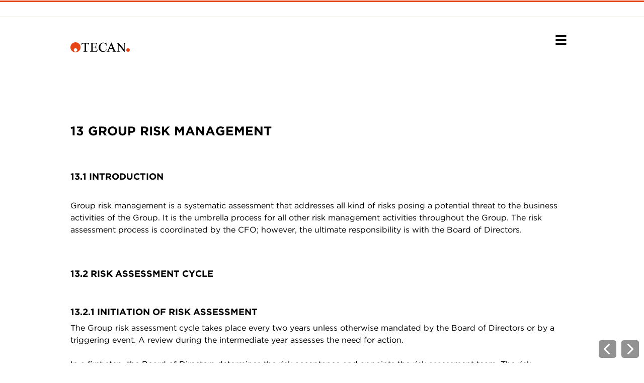

--- FILE ---
content_type: text/html;charset=utf-8
request_url: https://www.tecanannualreport.com/annual-report-2023/financial-report-2023/notes-to-the-financial-statements-of-tecan-group-ltd/13-group-risk-management
body_size: 14448
content:
<!DOCTYPE html> <html lang="en" dir="ltr" class="no-js"> <head> <meta charset="utf-8"> <!-- www.w-4.com info@w-4.com This website is powered by TYPO3 - inspiring people to share! TYPO3 is a free open source Content Management Framework initially created by Kasper Skaarhoj and licensed under GNU/GPL. TYPO3 is copyright 1998-2026 of Kasper Skaarhoj. Extensions are copyright of their respective owners. Information and contribution at https://typo3.org/ --> <title>Tecan Annual Report: 13 Group risk management</title> <meta name="generator" content="TYPO3 CMS"> <meta name="twitter:card" content="summary"> <link rel="stylesheet" href="/typo3temp/assets/compressed/merged-a9d64d5d6d573c90cdd0569df464ec65-min.css?1769255200" media="all"> <script src="/typo3temp/assets/compressed/merged-4f7e324d4ad37aa8a87be7145b89e794-min.js?1769255200"></script> <!-- Google Tag Manager --> <script>(function(w,d,s,l,i){w[l]=w[l]||[];w[l].push({'gtm.start': new Date().getTime(),event:'gtm.js'});var f=d.getElementsByTagName(s)[0], j=d.createElement(s),dl=l!='dataLayer'?'&l='+l:'';j.async=true;j.src= 'https://www.googletagmanager.com/gtm.js?id='+i+dl;f.parentNode.insertBefore(j,f); })(window,document,'script','dataLayer','GTM-NGMCMGH');</script> <!-- End Google Tag Manager --><meta name="viewport" content="width=device-width, initial-scale=1.0"/> <link rel="apple-touch-icon" sizes="180x180" href=""/> <link rel="icon" type="image/png" sizes="32x32" href=""/> <link rel="icon" type="image/png" sizes="16x16" href=""/> <link rel="manifest" href=""/> <link rel="mask-icon" href="" color="#ffffff"/> <link rel="shortcut icon" href=""/> <meta name="msapplication-TileColor" content="#ffffff"/> <meta name="msapplication-config" content=""/> <meta name="theme-color" content="#ffffff"/> <link rel="canonical" href="https://www.tecanannualreport.com/annual-report-2023/financial-report-2023/notes-to-the-financial-statements-of-tecan-group-ltd/13-group-risk-management"> </head> <body data-uid="378"><noscript><iframe src="https://www.googletagmanager.com/ns.html?id=GTM-NGMCMGH" height="0" width="0" style="display:none;visibility:hidden"></iframe></noscript> <div id="top"></div><div id="overlay-mobile"></div><div id="page"><div id="main_container-front" class="container-full"><div class="top-nav-front"><div class="container"><div class="row"><div class="col-md-12"></div></div></div></div><div id="header_container-front"><div class="row" id="topmenu-front"><div class="col-lg-2 col-md-2 col-sm-2 col-xs-2"><div id="logo_header"><a class="navbar-brand" href="/annual-report-2023"><img alt="Tecan Annual Report" src="/_assets/45b9874196fc3c556088732c546f02a9/Images/logo.svg" width="118" height="20"/></a></div></div><div class="col-lg-7 col-md-7 col-sm-7 col-xs-7"><div id="headerMenu"><ul class="level-1"><li><a href="/annual-report-2023/the-stories/at-the-heart-of-helping-healthcare-scale-up">The Stories</a><ul class="level-2"><li><a href="/annual-report-2023/the-stories/at-the-heart-of-helping-healthcare-scale-up" id="nav-page-325">At the heart of helping healthcare scale up</a></li><li><a href="/annual-report-2023/the-stories/scaling-genomics-at-the-heart-of-healthcare" id="nav-page-326">Scaling genomics at the heart of healthcare</a></li><li><a href="/annual-report-2023/the-stories/at-the-heart-of-ngs" id="nav-page-327">At the heart of next generation sequencing (NGS)</a></li><li><a href="/annual-report-2023/the-stories/scaling-proteomics-at-the-heart-of-healthcare" id="nav-page-328">Scaling proteomics at the heart of healthcare</a></li><li><a href="/annual-report-2023/the-stories/scaling-cell-and-tissue-innovations-at-the-heart-of-healthcare" id="nav-page-329">Scaling cell and tissue innovations at the heart of healthcare</a></li><li><a href="/annual-report-2023/the-stories/at-the-heart-of-medical-technology" id="nav-page-330">At the heart of medical technology</a></li><li><a href="/annual-report-2023/the-stories/summary" id="nav-page-331">Summary</a></li></ul></li><li><a href="/annual-report-2023/investor-relations/2023-at-a-glance">Investor Relations</a><ul class="level-2"><li><a href="/annual-report-2023/investor-relations/2023-at-a-glance" id="nav-page-395">2023 at a glance</a></li><li><a href="/annual-report-2023/investor-relations/letter-to-shareholders" id="nav-page-397">Letter to Shareholders</a></li><li><a href="/annual-report-2023/investor-relations/markets-and-strategy" id="nav-page-401">Markets and strategy</a></li><li><a href="/annual-report-2023/investor-relations/sustainability" id="nav-page-320">SUSTAINABILITY&nbsp;<i class="fa-solid fa-chevron-right"></i></a><ul class="level-3"><li><a href="/annual-report-2023/investor-relations/sustainability/message-from-the-ceo" id="nav-page-334">Message from the CEO</a></li><li><a href="/annual-report-2023/investor-relations/sustainability/executive-summary" id="nav-page-420">Executive Summary</a></li><li><a href="/annual-report-2023/investor-relations/sustainability/sustainability-at-tecan" id="nav-page-421">Sustainability at Tecan</a></li><li><a href="/annual-report-2023/investor-relations/sustainability/environment" id="nav-page-422">Environment</a></li><li><a href="/annual-report-2023/investor-relations/sustainability/social-impact" id="nav-page-423">Social impact</a></li><li><a href="/annual-report-2023/investor-relations/sustainability/governance" id="nav-page-424">Governance</a></li><li><a href="/annual-report-2023/investor-relations/sustainability/data" id="nav-page-425">Data</a></li><li><a href="/annual-report-2023/investor-relations/sustainability/article-964j-k-index" id="nav-page-426">Article 964j-k Index</a></li><li><a href="/annual-report-2023/investor-relations/sustainability/gri-index" id="nav-page-427">GRI index</a></li></ul></li><li><a href="/annual-report-2023/global" id="nav-page-319">Global</a></li></ul></li><li><a href="/annual-report-2023/corporate-governance/1-group-structure-and-shareholders">Corporate Governance</a><ul class="level-2"><li><a href="/annual-report-2023/corporate-governance/1-group-structure-and-shareholders" id="nav-page-404">1 Group structure and shareholders</a></li><li><a href="/annual-report-2023/corporate-governance/2-capital-structure" id="nav-page-405">2 Capital structure</a></li><li><a href="/annual-report-2023/corporate-governance/3-board-of-directors" id="nav-page-332">3 Board of Directors</a></li><li><a href="/annual-report-2023/corporate-governance/4-management" id="nav-page-333">4 Management</a></li><li><a href="/annual-report-2023/corporate-governance/5-content-and-method-of-determining-compensation-and-stock-option-plans" id="nav-page-408">5 Content and method of determining compensation and stock option plans</a></li><li><a href="/annual-report-2023/corporate-governance/6-shareholders-participation-rights" id="nav-page-409">6 Shareholders’ participation rights</a></li><li><a href="/annual-report-2023/corporate-governance/7-change-of-control-and-defense-measures" id="nav-page-410">7 Change of control and defense measures</a></li><li><a href="/annual-report-2023/corporate-governance/8-statutory-auditors" id="nav-page-411">8 Statutory auditors</a></li><li><a href="/annual-report-2023/corporate-governance/9-information-policy" id="nav-page-412">9 Information policy</a></li><li><a href="/annual-report-2023/corporate-governance/10-blackout-periods" id="nav-page-413">10 Blackout periods</a></li><li><a href="/annual-report-2023/corporate-governance/compensation-report" id="nav-page-415">Compensation Report</a></li></ul></li><li><a href="/import-05032024-122951/chief-financial-officers-report">Financial Report 2023</a><ul class="level-2"><li><a href="/import-05032024-122951/chief-financial-officers-report" id="nav-page-417">Chief Financial Officer’s Report</a></li><li><a href="/annual-report-2023/financial-report-2023/five-year-consolidated-data" id="nav-page-338">Five-year consolidated data</a></li><li><a href="/annual-report-2023/financial-report-2023/consolidated-financial-statements/consolidated-statement-of-profit-or-loss" id="nav-page-321">Consolidated financial statements&nbsp;<i class="fa-solid fa-chevron-right"></i></a><ul class="level-3"><li><a href="/annual-report-2023/financial-report-2023/consolidated-financial-statements/consolidated-statement-of-profit-or-loss" id="nav-page-340">Consolidated statement of profit or loss</a></li><li><a href="/import-21022024-134254/consolidated-financial-statements/consolidated-statement-of-profit-or-loss-and-other-comprehensive-income" id="nav-page-341">Consolidated statement of profit or loss and other comprehensive income</a></li><li><a href="/annual-report-2023/financial-report-2023/consolidated-financial-statements/consolidated-balance-sheet" id="nav-page-342">Consolidated balance sheet</a></li><li><a href="/annual-report-2023/financial-report-2023/consolidated-financial-statements/consolidated-statement-of-cash-flows" id="nav-page-343">Consolidated statement of cash flows</a></li><li><a href="/annual-report-2023/financial-report-2023/consolidated-financial-statements/consolidated-statement-of-changes-in-equity" id="nav-page-344">Consolidated statement of changes in equity</a></li></ul></li><li><a href="/annual-report-2023/financial-report-2023/notes-to-the-consolidated-financial-statements/1-reporting-entity" id="nav-page-322">Notes to the consolidated financial statements&nbsp;<i class="fa-solid fa-chevron-right"></i></a><ul class="level-3"><li><a href="/annual-report-2023/financial-report-2023/notes-to-the-consolidated-financial-statements/1-reporting-entity" id="nav-page-346">1 Reporting entity</a></li><li><a href="/annual-report-2023/financial-report-2023/notes-to-the-consolidated-financial-statements/2-summary-of-material-accounting-policies" id="nav-page-347">2 Summary of material accounting policies</a></li><li><a href="/annual-report-2023/financial-report-2023/notes-to-the-consolidated-financial-statements/3-scope-of-consolidation" id="nav-page-348">3 Scope of consolidation</a></li><li><a href="/annual-report-2023/financial-report-2023/notes-to-the-consolidated-financial-statements/4-sales-revenue-from-contracts-with-customers" id="nav-page-349">4 Sales – revenue from contracts with customers</a></li><li><a href="/annual-report-2023/financial-report-2023/notes-to-the-consolidated-financial-statements/5-sales-income-from-operating-lease-arrangements-group-as-lessor" id="nav-page-350">5 Sales – income from operating lease arrangements (group as lessor)</a></li><li><a href="/annual-report-2023/financial-report-2023/notes-to-the-consolidated-financial-statements/6-segment-information" id="nav-page-351">6 Segment information</a></li><li><a href="/annual-report-2023/financial-report-2023/notes-to-the-consolidated-financial-statements/7-operating-expenses-by-nature" id="nav-page-352">7 Operating expenses by nature</a></li><li><a href="/annual-report-2023/financial-report-2023/notes-to-the-consolidated-financial-statements/8-research-and-development" id="nav-page-353">8 Research and development</a></li><li><a href="/annual-report-2023/financial-report-2023/notes-to-the-consolidated-financial-statements/9-other-operating-result" id="nav-page-354">9 Other operating result</a></li><li><a href="/annual-report-2023/financial-report-2023/notes-to-the-consolidated-financial-statements/10-financial-result" id="nav-page-355">10 Financial result</a></li><li><a href="/annual-report-2023/financial-report-2023/notes-to-the-consolidated-financial-statements/11-earnings-per-share" id="nav-page-356">11 Earnings per share</a></li><li><a href="/annual-report-2023/financial-report-2023/notes-to-the-consolidated-financial-statements/12-employee-benefits" id="nav-page-357">12 Employee benefits</a></li></ul><ul class="level-3"><li><a href="/annual-report-2023/financial-report-2023/notes-to-the-consolidated-financial-statements/13-income-taxes" id="nav-page-358">13 Income taxes</a></li><li><a href="/annual-report-2023/financial-report-2023/notes-to-the-consolidated-financial-statements/14-cash-and-cash-equivalents" id="nav-page-359">14 Cash and cash equivalents</a></li><li><a href="/annual-report-2023/financial-report-2023/notes-to-the-consolidated-financial-statements/15-other-current-financial-assets" id="nav-page-360">15 Other current financial assets</a></li><li><a href="/annual-report-2023/financial-report-2023/notes-to-the-consolidated-financial-statements/16-trade-accounts-receivable" id="nav-page-361">16 Trade accounts receivable</a></li><li><a href="/annual-report-2023/financial-report-2023/notes-to-the-consolidated-financial-statements/17-inventories" id="nav-page-362">17 Inventories</a></li><li><a href="/annual-report-2023/financial-report-2023/notes-to-the-consolidated-financial-statements/18-non-current-financial-assets" id="nav-page-363">18 Non-current financial assets</a></li><li><a href="/annual-report-2023/financial-report-2023/notes-to-the-consolidated-financial-statements/19-property-plant-and-equipment" id="nav-page-364">19 Property, plant and equipment</a></li><li><a href="/annual-report-2023/financial-report-2023/notes-to-the-consolidated-financial-statements/20-right-of-use-assets-group-as-lessee" id="nav-page-365">20 Right-of-use assets (group as lessee)</a></li><li><a href="/annual-report-2023/financial-report-2023/notes-to-the-consolidated-financial-statements/21-intangible-assets-and-goodwill" id="nav-page-366">21 Intangible assets and goodwill</a></li><li><a href="/annual-report-2023/financial-report-2023/notes-to-the-consolidated-financial-statements/22-financial-liabilities" id="nav-page-367">22 Financial liabilities</a></li><li><a href="/annual-report-2023/financial-report-2023/notes-to-the-consolidated-financial-statements/23-contract-liabilities" id="nav-page-368">23 Contract liabilities</a></li><li><a href="/annual-report-2023/financial-report-2023/notes-to-the-consolidated-financial-statements/24-government-grants" id="nav-page-369">24 Government grants</a></li></ul><ul class="level-3"><li><a href="/annual-report-2023/financial-report-2023/notes-to-the-consolidated-financial-statements/25-provisions" id="nav-page-370">25 Provisions</a></li><li><a href="/annual-report-2023/financial-report-2023/notes-to-the-consolidated-financial-statements/26-shareholders-equity" id="nav-page-371">26 Shareholders’ equity</a></li><li><a href="/annual-report-2023/financial-report-2023/notes-to-the-consolidated-financial-statements/27-foreign-exchange-rates" id="nav-page-372">27 Foreign exchange rates</a></li><li><a href="/annual-report-2023/financial-report-2023/notes-to-the-consolidated-financial-statements/28-financial-risk-management" id="nav-page-373">28 Financial risk management</a></li><li><a href="/annual-report-2023/financial-report-2023/notes-to-the-consolidated-financial-statements/29-fair-value-measurement-and-disclosures" id="nav-page-374">29 Fair value measurement and disclosures</a></li><li><a href="/annual-report-2023/financial-report-2023/notes-to-the-consolidated-financial-statements/30-contingent-liabilities-encumbrance-of-assets-and-other-commitments" id="nav-page-375">30 Contingent liabilities, encumbrance of assets and other commitments</a></li><li><a href="/annual-report-2023/financial-report-2023/notes-to-the-consolidated-financial-statements/31-related-parties" id="nav-page-376">31 Related parties</a></li><li><a href="/annual-report-2023/financial-report-2023/notes-to-the-consolidated-financial-statements/32-subsequent-events" id="nav-page-377">32 Subsequent events</a></li></ul></li><li><a href="/annual-report-2023/financial-report-2023/statutory-auditors-report-on-the-consolidated-financial-statements" id="nav-page-430">Statutory Auditor´s Report on the Consolidated Financial Statements</a></li><li><a href="/annual-report-2023/financial-report-2023/balance-sheet-of-tecan-group-ltd" id="nav-page-379">Balance sheet of Tecan Group Ltd.</a></li><li><a href="/annual-report-2023/financial-report-2023/income-statement-of-tecan-group-ltd" id="nav-page-380">Income statement of Tecan Group Ltd.</a></li><li><a href="/annual-report-2023/financial-report-2023/notes-to-the-financial-statements-of-tecan-group-ltd/1-reporting-entity" id="nav-page-323">Notes to the financial statements of Tecan Group Ltd.&nbsp;<i class="fa-solid fa-chevron-right"></i></a><ul class="level-3"><li><a href="/annual-report-2023/financial-report-2023/notes-to-the-financial-statements-of-tecan-group-ltd/1-reporting-entity" id="nav-page-382">1 Reporting entity</a></li><li><a href="/annual-report-2023/financial-report-2023/notes-to-the-financial-statements-of-tecan-group-ltd/2-summary-of-significant-accounting-policies" id="nav-page-383">2 Summary of significant accounting policies</a></li><li><a href="/annual-report-2023/financial-report-2023/notes-to-the-financial-statements-of-tecan-group-ltd/3-investments-in-subsidiaries" id="nav-page-384">3 Investments in subsidiaries</a></li><li><a href="/annual-report-2023/financial-report-2023/notes-to-the-financial-statements-of-tecan-group-ltd/4-bond" id="nav-page-385">4 Bond</a></li><li><a href="/annual-report-2023/financial-report-2023/notes-to-the-financial-statements-of-tecan-group-ltd/5-provision-for-general-business-risks" id="nav-page-386">5 Provision for general business risks</a></li><li><a href="/annual-report-2023/financial-report-2023/notes-to-the-financial-statements-of-tecan-group-ltd/6-shareholders-equity" id="nav-page-387">6 Shareholders’ equity</a></li><li><a href="/annual-report-2023/financial-report-2023/notes-to-the-financial-statements-of-tecan-group-ltd/7-number-of-employees" id="nav-page-388">7 Number of employees</a></li><li><a href="/annual-report-2023/financial-report-2023/notes-to-the-financial-statements-of-tecan-group-ltd/8-number-of-shares-and-share-options" id="nav-page-389">8 Number of shares and share options</a></li><li><a href="/annual-report-2023/financial-report-2023/notes-to-the-financial-statements-of-tecan-group-ltd/9-guarantees-in-favor-of-third-parties" id="nav-page-390">9 Guarantees in favor of third parties</a></li><li><a href="/annual-report-2023/financial-report-2023/notes-to-the-financial-statements-of-tecan-group-ltd/10-liabilities-from-lease-arrangements-not-included-in-the-balance-sheet" id="nav-page-391">10 Liabilities from lease arrangements not included in the balance sheet</a></li><li><a href="/annual-report-2023/financial-report-2023/notes-to-the-financial-statements-of-tecan-group-ltd/11-subsequent-events" id="nav-page-392">11 Subsequent events</a></li><li><a href="/annual-report-2023/financial-report-2023/notes-to-the-financial-statements-of-tecan-group-ltd/12-information-according-to-article-663c-of-the-swiss-code-of-obligations" id="nav-page-393">12 Information according to article 663c of the Swiss code of obligations</a></li></ul><ul class="level-3"><li><a href="/annual-report-2023/financial-report-2023/notes-to-the-financial-statements-of-tecan-group-ltd/13-group-risk-management" id="nav-page-378">13 Group risk management</a></li><li><a href="/annual-report-2023/financial-report-2023/notes-to-the-financial-statements-of-tecan-group-ltd/appropriation-of-available-earnings" id="nav-page-394">Appropriation of available earnings</a></li></ul></li><li><a href="/annual-report-2023/financial-report-2023/statutory-auditors-report-on-the-financial-statements-of-tecan-group-ltd" id="nav-page-324">Statutory Auditor`s Report on the Financial Statements of Tecan Group Ltd.</a></li><li><a href="/annual-report-2023/financial-report-2023/performance-of-the-tecan-share-in-2023" id="nav-page-399">Performance of the Tecan share in 2023</a></li></ul></li></ul></div></div><div class="col-lg-3 col-md-3 col-sm-3 col-xs-3"><div id="search"><div class="tx-indexedsearch-searchbox"><form method="post" id="tx_indexedsearch" action="/annual-report-2023/search/result" ><div><input type="hidden" name="tx_indexedsearch_pi2[__referrer][@extension]" value="IndexedSearch"><input type="hidden" name="tx_indexedsearch_pi2[__referrer][@controller]" value="Search"><input type="hidden" name="tx_indexedsearch_pi2[__referrer][@action]" value="form"><input type="hidden" name="tx_indexedsearch_pi2[__referrer][arguments]" value="YTowOnt997479670fda7d1d4fe990010c89bcbf98273bcf6"><input type="hidden" name="tx_indexedsearch_pi2[__referrer][@request]" value="{&quot;@extension&quot;:&quot;IndexedSearch&quot;,&quot;@controller&quot;:&quot;Search&quot;,&quot;@action&quot;:&quot;form&quot;}4841035a8fa7af56ad649b8f082644f8eb8ea9ee"><input type="hidden" name="tx_indexedsearch_pi2[__trustedProperties]" value="{&quot;search&quot;:{&quot;_sections&quot;:1,&quot;_freeIndexUid&quot;:1,&quot;pointer&quot;:1,&quot;ext&quot;:1,&quot;searchType&quot;:1,&quot;defaultOperand&quot;:1,&quot;mediaType&quot;:1,&quot;sortOrder&quot;:1,&quot;group&quot;:1,&quot;languageUid&quot;:1,&quot;desc&quot;:1,&quot;numberOfResults&quot;:1,&quot;extendedSearch&quot;:1,&quot;sword&quot;:1,&quot;submitButton&quot;:1}}6f0fef71451b29ef68ea697bd435af1bcefb26f0"></div><div class="tx-indexedsearch-hidden-fields"><input type="hidden" name="tx_indexedsearch_pi2[search][_sections]" value="0"><input id="tx_indexedsearch_freeIndexUid" type="hidden" name="tx_indexedsearch_pi2[search][_freeIndexUid]" value="_"><input id="tx_indexedsearch_pointer" type="hidden" name="tx_indexedsearch_pi2[search][pointer]" value="0"><input type="hidden" name="tx_indexedsearch_pi2[search][ext]" value=""><input type="hidden" name="tx_indexedsearch_pi2[search][searchType]" value="1"><input type="hidden" name="tx_indexedsearch_pi2[search][defaultOperand]" value="0"><input type="hidden" name="tx_indexedsearch_pi2[search][mediaType]" value="-1"><input type="hidden" name="tx_indexedsearch_pi2[search][sortOrder]" value="rank_flag"><input type="hidden" name="tx_indexedsearch_pi2[search][group]" value=""><input type="hidden" name="tx_indexedsearch_pi2[search][languageUid]" value="0"><input type="hidden" name="tx_indexedsearch_pi2[search][desc]" value=""><input type="hidden" name="tx_indexedsearch_pi2[search][extendedSearch]" value=""><input type="hidden" name="tx_indexedsearch_pi2[search][_sections]" value="rl1_313"></div><input onfocus="if(this.value==this.defaultValue)this.value='';" onblur="if(this.value=='')this.value=this.defaultValue;" class="search searchFor" id="tx-indexedsearch-searchbox-sword" type="text" name="tx_indexedsearch_pi2[search][sword]" value="" placeholder="Suche"><label for="search-box"><span class="fa-solid fa-magnifying-glass search-icon "></span></label><div class="tx-indexedsearch-search-submit"><input class="SearchButton" id="tx-indexedsearch-searchbox-button-submit" type="submit" value="Search" name="tx_indexedsearch_pi2[search][submitButton]"></div></form></div></div></div></div><div class="row" id="topmenu-front-mobile"><div class="col-8"><div id="logo_header-mobile"><a class="navbar-brand" href="/annual-report-2023"><img alt="Tecan Annual Report" src="/_assets/45b9874196fc3c556088732c546f02a9/Images/logo.svg" width="114" height="19"/></a></div></div><div class="col-4"><span class="mobile-toggle-button mm-toggle glyphicon glyphicon-menu-hamburger fa fa-bars"></span></div></div></div><div class="row d-flex paginator"></div><!--TYPO3SEARCH_begin--><div id="c2246" class="container container-layout-0 frame-type-text frame-layout-0 "><header><h1 class=" color-black font-2 "> 13 GROUP RISK MANAGEMENT </h1></header></div><div class="mb-3"></div><div class="clearfix"></div><div id="c2247" class="container container-layout-0 frame-type-text frame-layout-0 "><header><h2 class=" color-black font-2 "> 13.1 INTRODUCTION </h2></header><p class="style-regular color-black-1">Group risk management is a systematic assessment that addresses all kind of risks posing a potential threat to the business activities of the Group. It is the umbrella process for all other risk management activities throughout the Group. The risk assessment process is coordinated by the CFO; however, the ultimate responsibility is with the Board of Directors.</p></div><div class="mb-3"></div><div class="clearfix"></div><div id="c2248" class="container container-layout-0 frame-type-text frame-layout-0 "><header><h2 class=" color-black font-2 "> 13.2 RISK ASSESSMENT CYCLE </h2></header></div><div class="mb-3"></div><div class="clearfix"></div><div id="c2249" class="container container-layout-0 frame-type-text frame-layout-0 "><header><h3 class=" color-black font-2 "> 13.2.1 Initiation of risk assessment </h3></header><p class="style-regular color-black-1">The Group risk assessment cycle takes place every two years unless otherwise mandated by the Board of Directors or by a triggering event. A review during the intermediate year assesses the need for action.</p><p class="style-regular color-black-1">&nbsp;</p><p class="style-regular color-black-1">In a first step, the Board of Directors determines the risk acceptance and appoints the risk assessment team. The risk acceptance defines which combinations of risk characteristics (probability and severity of damage) are acceptable and which are not acceptable for the Group. This definition is the basis for the risk classification (see below). The risk assessment team includes representatives from various functions and disciplines such as Finance, Quality &amp; Regulatory, Advisory &amp; Support, Operations and Internal Audit.</p><p class="style-regular color-black-1">&nbsp;</p><p class="style-regular color-black-1">The risk assessment team follows the process that is presented below:</p><p class="style-regular color-black-1">&nbsp;</p></div><div class="mb-3"></div><div class="clearfix"></div><div id="c2977" class="container container-layout-0 frame-type-textmedia frame-layout-0 "><div class="ce-textpic ce-left ce-intext ce-nowrap"><div class="ce-gallery" data-ce-columns="1" data-ce-images="1"><div class="ce-row"><div class="ce-column"><figure class="image"><img class="image-embed-item" src="/fileadmin/_processed_/0/a/csm_RiskManagement_b4aed7175d.png" width="400" height="254" alt="" title="" loading="lazy" decoding="" srcset="/fileadmin/_processed_/0/a/csm_RiskManagement_b4aed7175d.png 300w, /fileadmin/_processed_/0/a/csm_RiskManagement_6f7fd15215.png 600w, /fileadmin/_processed_/0/a/csm_RiskManagement_6fcd6a9147.png 1024w, /fileadmin/_processed_/0/a/csm_RiskManagement_598734cdbc.png 1512w"/></figure></div></div></div></div></div><div class="mb-3"></div><div class="clearfix"></div><div id="c2250" class="container container-layout-0 frame-type-text frame-layout-0 "><header><h3 class=" color-black font-2 "> 13.2.2 Risk identification </h3></header><p class="style-regular color-black-1">The risk assessment team conducts periodic workshops to identify potential risks in the following categories:&nbsp;</p><ul><li class="aufzaehlung ">Hazard risk</li><li class="aufzaehlung ">Financial risk</li><li class="aufzaehlung ">Operational risk</li><li class="aufzaehlung ">Strategic risk</li></ul><p class="style-regular color-black-1">Furthermore, the risk assessment team considers the results of all other risk management activities within the Group:</p><ul><li class="aufzaehlung ">Product-related risk management</li><li class="aufzaehlung ">IT risk management</li><li class="aufzaehlung ">Business risk management for significant business units and market units</li><li class="aufzaehlung ">Strategy&nbsp;</li><li class="aufzaehlung ">Mid-term plan</li><li class="aufzaehlung ">Budget</li></ul></div><div class="mb-3"></div><div class="clearfix"></div><div id="c2251" class="container container-layout-0 frame-type-text frame-layout-0 "><header><h3 class=" color-black font-2 "> 13.2.3 Risk estimation and evaluation </h3></header><p class="style-regular color-black-1">Each of the identified risks is estimated and evaluated and finally classified to the following risk categories:</p><ul><li class="aufzaehlung ">Acceptable risk:&nbsp;No further risk mitigation actions required.</li><li class="aufzaehlung ">Elevated risk:&nbsp;Further risk mitigation actions recommended. Requires justification and approval by the CFO if no further measures are taken.</li><li class="aufzaehlung ">Unacceptable risk:&nbsp;Further risk mitigation actions are strongly recommended. Requires justification and approval by the Board of Directors if no further measures are taken.</li></ul></div><div class="mb-3"></div><div class="clearfix"></div><div id="c2252" class="container container-layout-0 frame-type-text frame-layout-0 "><header><h3 class=" color-black font-2 "> 13.2.4 Risk reduction, risk report and approval </h3></header><p class="style-regular color-black-1">Risk reduction measures must be investigated and implemented for risks that are elevated or unacceptable, unless the risks are explicitly accepted by the risk assessment team.</p><p class="style-regular color-black-1">&nbsp;</p><p class="style-regular color-black-1">As a result, the risk assessment team prepares a risk summary report containing all significant risks and measures taken. The final status of the risk assessment is reported to the Executive Management. The Board of Directors finalizes the risk assessment cycle with its approval. Risks remaining unacceptable must each be approved individually.</p><p class="style-regular color-black-1">&nbsp;</p></div><div class="mb-3"></div><div class="clearfix"></div><div id="c2253" class="container container-layout-0 frame-type-text frame-layout-0 "><header><h3 class=" color-black font-2 "> 13.2.5 Risk control </h3></header><p class="style-regular color-black-1">Risk management is a dynamic process and forms a part of all planning and other activities of the Group. Within the process of ongoing risk control, members of the risk assessment team continuously collect information about risk factors and risk-related information. If any new potential elevated or unacceptable risk arises, it is brought immediately to the attention of the CFO.</p><p class="style-regular color-black-1">&nbsp;</p></div><div class="mb-3"></div><div class="clearfix"></div><!--TYPO3SEARCH_end--></div></div><div id="footer_container"><div class="container-fluid nopadding" id="footer-content"><div class="row"><div class="col-lg-10 col-md-10 col-sm-10 col-xs-12 nopadding"><div id="social"><div class="csc-default"><div id="footer_buttons" class="icons"><h5>Follow Tecan</h5><ul><li><a href="https://www.facebook.com/tecantalk" target="_blank" class="fb"></a></li><li><a href="https://twitter.com/Tecan_Talk" target="_blank" class="twitter"></a></li><li><a href="https://www.youtube.com/user/TecanTube/featured" target="_blank" class="you"></a></li><li><a href="https://www.linkedin.com/company/tecan" target="_blank" class="in"></a></li></ul></div><div id="footer_banner"></div></div></div></div></div><div class="row"><div class="col-lg-12 col-md-12 col-sm-12 col-xs-12 nopadding"><div id="footer"><div class="csc-default"><footer class="footer"><div class="container"><div class="row bsnomargin-right bsnomargin-left"><div class="col-md-3 col-sm-3 col-sm-12"><h4>About Tecan</h4><span id="hs_cos_wrapper_about" class="hs_cos_wrapper hs_cos_wrapper_widget hs_cos_wrapper_type_simple_menu" data-hs-cos-general-type="widget" data-hs-cos-type="simple_menu" data-global-widget-id="3557163843" ><div id="hs_menu_wrapper_about" class="hs-menu-wrapper active-branch flyouts hs-menu-flow-vertical" data-sitemap-name=""><ul><li class="hs-menu-item hs-menu-depth-1"><a target="_blank" href="https://www.tecan.com/who-we-are">Who we are</a></li><li class="hs-menu-item hs-menu-depth-1"><a target="_blank" href="https://www.tecan.com/purpose-and-vision">Mission, Vision and Values</a></li><li class="hs-menu-item hs-menu-depth-1"><a target="_blank" href="https://www.tecan.com/the-management-board">Management</a></li><li class="hs-menu-item hs-menu-depth-1"><a target="_blank" href="https://www.tecan.com/board-of-directors">Board of Directors</a></li><li class="hs-menu-item hs-menu-depth-1"><a target="_blank" href="https://www.tecan.com/sustainability">Sustainability</a></li><li class="hs-menu-item hs-menu-depth-1"><a target="_blank" href="https://www.tecan.com/history">History</a></li><li class="hs-menu-item hs-menu-depth-1"><a target="_blank" href="https://www.tecan.com/our-commitment-to-quality">Quality policy (ISO)</a></li></ul></div></span></div><div class="col-md-3 col-sm-3 col-sm-12"><h4>Careers</h4><span id="hs_cos_wrapper_about" class="hs_cos_wrapper hs_cos_wrapper_widget hs_cos_wrapper_type_simple_menu" data-hs-cos-general-type="widget" data-hs-cos-type="simple_menu" data-global-widget-id="3557163843" ><div id="hs_menu_wrapper_about" class="hs-menu-wrapper active-branch flyouts hs-menu-flow-vertical" data-sitemap-name=""><ul><li class="hs-menu-item hs-menu-depth-1"><a target="_blank" href="https://www.tecan.com/careers-join">Careers</a></li><li class="hs-menu-item hs-menu-depth-1"><a target="_blank" href="https://www.tecan.com/employee-insights">Employee insights</a></li><li class="hs-menu-item hs-menu-depth-1"><a target="_blank" href="https://www.tecan.com/culture-talent-management-and-education">Culture</a></li></ul></div></span></div><div class="col-md-3 col-sm-3 col-sm-12"><h4>Investors</h4><span id="hs_cos_wrapper_about" class="hs_cos_wrapper hs_cos_wrapper_widget hs_cos_wrapper_type_simple_menu" data-hs-cos-general-type="widget" data-hs-cos-type="simple_menu" data-global-widget-id="3557163843" ><div id="hs_menu_wrapper_about" class="hs-menu-wrapper active-branch flyouts hs-menu-flow-vertical" data-sitemap-name=""><ul><li class="hs-menu-item hs-menu-depth-1"><a target="_blank" href="http://www.tecan.com/investor-overview">Investors overview</a></li><li class="hs-menu-item hs-menu-depth-1"><a target="_blank" href="http://www.tecan.com/tecan-group-stock-quotes">Stock quotes</a></li><li class="hs-menu-item hs-menu-depth-1"><a target="_blank" href="http://www.tecan.com/annual-reports">Annual reports</a></li></ul></div></span></div></div><div class="copy-right"><p> &copy; 2026Tecan Trading AG, Switzerland, all rights reserved. </p><span id="hs_cos_wrapper_footer_submenu" class="hs_cos_wrapper hs_cos_wrapper_widget hs_cos_wrapper_type_simple_menu" data-hs-cos-general-type="widget" data-hs-cos-type="simple_menu" data-global-widget-id="4014788370" ><div id="hs_menu_wrapper_footer_submenu" class="hs-menu-wrapper active-branch flyouts hs-menu-flow-vertical" data-sitemap-name=""><ul><li class="hs-menu-item hs-menu-depth-1"><a target="_blank" href="https://www.tecan.com/terms-of-use-privacy-and-cookies-policy">Terms of Use</a></li><li class="hs-menu-item hs-menu-depth-1"><a target="_blank" href="https://www.tecan.com/terms-of-use-privacy-and-cookies-policy?p=tab--2">Privacy Policy</a></li><li class="hs-menu-item hs-menu-depth-1"><a target="_blank" href="https://www.tecan.com/terms-of-use-privacy-and-cookies-policy?p=tab--3">About Cookies</a></li><li class="hs-menu-item hs-menu-depth-1"><a target="_blank" href="http://www.tecan.com/intellectual_property/patent_portfolio">Patents</a></li><li class="hs-menu-item hs-menu-depth-1"><a target="_blank" href="http://www.tecan.com/intellectual_property/trademarks">Trademarks</a></li><li class="hs-menu-item hs-menu-depth-1"><a target="_blank" href="http://distributor.tecan.com/">Distributor Net</a></li></ul></div></span></div></div></footer></div></div></div></div></div></div><ul class="sidebar"><li class="li-click no-mobile"><a href="#" title="Print" class="sidebar-link print"></a></li><li class="li-click no-mobile"><a title="Share" class="sidebar-link share"></a><ul><li><a target="_blank" href="http://www.twitter.com/share?url=https%3A%2F%2Fwww.tecanannualreport.com%2Fannual-report-2023%2Ffinancial-report-2023%2Fnotes-to-the-financial-statements-of-tecan-group-ltd%2F13-group-risk-management"> Twitter </a></li><li><a target="_blank" href="https://www.facebook.com/sharer/sharer.php?u=https%3A%2F%2Fwww.tecanannualreport.com%2Fannual-report-2023%2Ffinancial-report-2023%2Fnotes-to-the-financial-statements-of-tecan-group-ltd%2F13-group-risk-management"> Facebook </li><li><a target="_blank" href="http://www.linkedin.com/shareArticle?mini=true&amp;url=https%3A%2F%2Fwww.tecanannualreport.com%2Fannual-report-2023%2Ffinancial-report-2023%2Fnotes-to-the-financial-statements-of-tecan-group-ltd%2F13-group-risk-management"> Linked In </li><li><a target="_blank" href="https://plus.google.com/share?url=https%3A%2F%2Fwww.tecanannualreport.com%2Fannual-report-2023%2Ffinancial-report-2023%2Fnotes-to-the-financial-statements-of-tecan-group-ltd%2F13-group-risk-management"> Google Plus </a></li></ul></li><li class="li-hover"><a href="/annual-report-2023/financial-report-2023/notes-to-the-financial-statements-of-tecan-group-ltd/12-information-according-to-article-663c-of-the-swiss-code-of-obligations" title="12 Information according to article 663c of the Swiss code of obligations" class="sidebar-link prev">&nbsp;</a><ul><li><span>12 Information according to article 663c of the Swiss code of obligations</span></li></ul></li><li class="li-hover"><a href="/annual-report-2023/financial-report-2023/notes-to-the-financial-statements-of-tecan-group-ltd/appropriation-of-available-earnings" title="Appropriation of available earnings" class="sidebar-link next">&nbsp;</a><ul><li><span>Appropriation of available earnings</span></li></ul></li></ul><div id="mobile-menu"><ul class="level-1"><li class="{f:if(condition:\"1\", then: \"first\")}"><a href="/annual-report-2023/the-stories/at-the-heart-of-helping-healthcare-scale-up" id="id-315" rel="4" title="The Stories">The Stories</a><ul class="level-2"><li class="first"><a href="/annual-report-2023/the-stories/at-the-heart-of-helping-healthcare-scale-up" id="id-325" rel="4" title="At the heart of helping healthcare scale up"> At the heart of helping healthcare scale up </a></li><li class=""><a href="/annual-report-2023/the-stories/scaling-genomics-at-the-heart-of-healthcare" id="id-326" rel="4" title="Scaling genomics at the heart of healthcare"> Scaling genomics at the heart of healthcare </a></li><li class=""><a href="/annual-report-2023/the-stories/at-the-heart-of-ngs" id="id-327" rel="4" title="At the heart of next generation sequencing (NGS)"> At the heart of next generation sequencing (NGS) </a></li><li class=""><a href="/annual-report-2023/the-stories/scaling-proteomics-at-the-heart-of-healthcare" id="id-328" rel="4" title="Scaling proteomics at the heart of healthcare"> Scaling proteomics at the heart of healthcare </a></li><li class=""><a href="/annual-report-2023/the-stories/scaling-cell-and-tissue-innovations-at-the-heart-of-healthcare" id="id-329" rel="4" title="Scaling cell and tissue innovations at the heart of healthcare"> Scaling cell and tissue innovations at the heart of healthcare </a></li><li class=""><a href="/annual-report-2023/the-stories/at-the-heart-of-medical-technology" id="id-330" rel="4" title="At the heart of medical technology"> At the heart of medical technology </a></li><li class="last"><a href="/annual-report-2023/the-stories/summary" id="id-331" rel="4" title="Summary"> Summary </a></li></ul></li><li class="{f:if(condition:\"\", then: \"first\")}"><a href="/annual-report-2023/investor-relations/2023-at-a-glance" id="id-316" rel="4" title="Investor Relations">Investor Relations</a><ul class="level-2"><li class="first"><a href="/annual-report-2023/investor-relations/2023-at-a-glance" id="id-395" rel="4" title="2023 at a glance"> 2023 at a glance </a></li><li class=""><a href="/annual-report-2023/investor-relations/letter-to-shareholders" id="id-397" rel="4" title="Letter to Shareholders"> Letter to Shareholders </a></li><li class=""><a href="/annual-report-2023/investor-relations/markets-and-strategy" id="id-401" rel="4" title="Markets and strategy"> Markets and strategy </a></li><li class=""><a href="/annual-report-2023/investor-relations/sustainability" id="id-320" rel="4" title="SUSTAINABILITY"> SUSTAINABILITY </a><ul class="level-3"><li class="first"><a href="/annual-report-2023/investor-relations/sustainability/message-from-the-ceo" id="id-334" rel="1" title="Message from the CEO">Message from the CEO</a></li><li class=""><a href="/annual-report-2023/investor-relations/sustainability/executive-summary" id="id-420" rel="1" title="Executive Summary">Executive Summary</a></li><li class=""><a href="/annual-report-2023/investor-relations/sustainability/sustainability-at-tecan" id="id-421" rel="1" title="Sustainability at Tecan">Sustainability at Tecan</a></li><li class=""><a href="/annual-report-2023/investor-relations/sustainability/environment" id="id-422" rel="1" title="Environment">Environment</a></li><li class=""><a href="/annual-report-2023/investor-relations/sustainability/social-impact" id="id-423" rel="1" title="Social impact">Social impact</a></li><li class=""><a href="/annual-report-2023/investor-relations/sustainability/governance" id="id-424" rel="1" title="Governance">Governance</a></li><li class=""><a href="/annual-report-2023/investor-relations/sustainability/data" id="id-425" rel="1" title="Data">Data</a></li><li class=""><a href="/annual-report-2023/investor-relations/sustainability/article-964j-k-index" id="id-426" rel="1" title="Article 964j-k Index">Article 964j-k Index</a></li><li class="last"><a href="/annual-report-2023/investor-relations/sustainability/gri-index" id="id-427" rel="1" title="GRI index">GRI index</a></li></ul></li><li class="last"><a href="/annual-report-2023/global" id="id-319" rel="4" title="Global"> Global </a></li></ul></li><li class="{f:if(condition:\"\", then: \"first\")}"><a href="/annual-report-2023/corporate-governance/1-group-structure-and-shareholders" id="id-317" rel="4" title="Corporate Governance">Corporate Governance</a><ul class="level-2"><li class="first"><a href="/annual-report-2023/corporate-governance/1-group-structure-and-shareholders" id="id-404" rel="4" title="1 Group structure and shareholders"> 1 Group structure and shareholders </a></li><li class=""><a href="/annual-report-2023/corporate-governance/2-capital-structure" id="id-405" rel="4" title="2 Capital structure"> 2 Capital structure </a></li><li class=""><a href="/annual-report-2023/corporate-governance/3-board-of-directors" id="id-332" rel="4" title="3 Board of Directors"> 3 Board of Directors </a></li><li class=""><a href="/annual-report-2023/corporate-governance/4-management" id="id-333" rel="4" title="4 Management"> 4 Management </a></li><li class=""><a href="/annual-report-2023/corporate-governance/5-content-and-method-of-determining-compensation-and-stock-option-plans" id="id-408" rel="4" title="5 Content and method of determining compensation and stock option plans"> 5 Content and method of determining compensation and stock option plans </a></li><li class=""><a href="/annual-report-2023/corporate-governance/6-shareholders-participation-rights" id="id-409" rel="4" title="6 Shareholders’ participation rights"> 6 Shareholders’ participation rights </a></li><li class=""><a href="/annual-report-2023/corporate-governance/7-change-of-control-and-defense-measures" id="id-410" rel="4" title="7 Change of control and defense measures"> 7 Change of control and defense measures </a></li><li class=""><a href="/annual-report-2023/corporate-governance/8-statutory-auditors" id="id-411" rel="4" title="8 Statutory auditors"> 8 Statutory auditors </a></li><li class=""><a href="/annual-report-2023/corporate-governance/9-information-policy" id="id-412" rel="4" title="9 Information policy"> 9 Information policy </a></li><li class=""><a href="/annual-report-2023/corporate-governance/10-blackout-periods" id="id-413" rel="4" title="10 Blackout periods"> 10 Blackout periods </a></li><li class="last"><a href="/annual-report-2023/corporate-governance/compensation-report" id="id-415" rel="4" title="Compensation Report"> Compensation Report </a></li></ul></li><li class="last"><a href="/import-05032024-122951/chief-financial-officers-report" id="id-318" rel="4" title="Financial Report 2023">Financial Report 2023</a><ul class="level-2"><li class="first"><a href="/import-05032024-122951/chief-financial-officers-report" id="id-417" rel="4" title="Chief Financial Officer’s Report"> Chief Financial Officer’s Report </a></li><li class=""><a href="/annual-report-2023/financial-report-2023/five-year-consolidated-data" id="id-338" rel="4" title="Five-year consolidated data"> Five-year consolidated data </a></li><li class=""><a href="/annual-report-2023/financial-report-2023/consolidated-financial-statements/consolidated-statement-of-profit-or-loss" id="id-321" rel="4" title="Consolidated financial statements"> Consolidated financial statements </a><ul class="level-3"><li class="first"><a href="/annual-report-2023/financial-report-2023/consolidated-financial-statements/consolidated-statement-of-profit-or-loss" id="id-340" rel="1" title="Consolidated statement of profit or loss">Consolidated statement of profit or loss</a></li><li class=""><a href="/import-21022024-134254/consolidated-financial-statements/consolidated-statement-of-profit-or-loss-and-other-comprehensive-income" id="id-341" rel="1" title="Consolidated statement of profit or loss and other comprehensive income">Consolidated statement of profit or loss and other comprehensive income</a></li><li class=""><a href="/annual-report-2023/financial-report-2023/consolidated-financial-statements/consolidated-balance-sheet" id="id-342" rel="1" title="Consolidated balance sheet">Consolidated balance sheet</a></li><li class=""><a href="/annual-report-2023/financial-report-2023/consolidated-financial-statements/consolidated-statement-of-cash-flows" id="id-343" rel="1" title="Consolidated statement of cash flows">Consolidated statement of cash flows</a></li><li class="last"><a href="/annual-report-2023/financial-report-2023/consolidated-financial-statements/consolidated-statement-of-changes-in-equity" id="id-344" rel="1" title="Consolidated statement of changes in equity">Consolidated statement of changes in equity</a></li></ul></li><li class=""><a href="/annual-report-2023/financial-report-2023/notes-to-the-consolidated-financial-statements/1-reporting-entity" id="id-322" rel="4" title="Notes to the consolidated financial statements"> Notes to the consolidated financial statements </a><ul class="level-3"><li class="first"><a href="/annual-report-2023/financial-report-2023/notes-to-the-consolidated-financial-statements/1-reporting-entity" id="id-346" rel="1" title="1 Reporting entity">1 Reporting entity</a></li><li class=""><a href="/annual-report-2023/financial-report-2023/notes-to-the-consolidated-financial-statements/2-summary-of-material-accounting-policies" id="id-347" rel="1" title="2 Summary of material accounting policies">2 Summary of material accounting policies</a></li><li class=""><a href="/annual-report-2023/financial-report-2023/notes-to-the-consolidated-financial-statements/3-scope-of-consolidation" id="id-348" rel="1" title="3 Scope of consolidation">3 Scope of consolidation</a></li><li class=""><a href="/annual-report-2023/financial-report-2023/notes-to-the-consolidated-financial-statements/4-sales-revenue-from-contracts-with-customers" id="id-349" rel="1" title="4 Sales – revenue from contracts with customers">4 Sales – revenue from contracts with customers</a></li><li class=""><a href="/annual-report-2023/financial-report-2023/notes-to-the-consolidated-financial-statements/5-sales-income-from-operating-lease-arrangements-group-as-lessor" id="id-350" rel="1" title="5 Sales – income from operating lease arrangements (group as lessor)">5 Sales – income from operating lease arrangements (group as lessor)</a></li><li class=""><a href="/annual-report-2023/financial-report-2023/notes-to-the-consolidated-financial-statements/6-segment-information" id="id-351" rel="1" title="6 Segment information">6 Segment information</a></li><li class=""><a href="/annual-report-2023/financial-report-2023/notes-to-the-consolidated-financial-statements/7-operating-expenses-by-nature" id="id-352" rel="1" title="7 Operating expenses by nature">7 Operating expenses by nature</a></li><li class=""><a href="/annual-report-2023/financial-report-2023/notes-to-the-consolidated-financial-statements/8-research-and-development" id="id-353" rel="1" title="8 Research and development">8 Research and development</a></li><li class=""><a href="/annual-report-2023/financial-report-2023/notes-to-the-consolidated-financial-statements/9-other-operating-result" id="id-354" rel="1" title="9 Other operating result">9 Other operating result</a></li><li class=""><a href="/annual-report-2023/financial-report-2023/notes-to-the-consolidated-financial-statements/10-financial-result" id="id-355" rel="1" title="10 Financial result">10 Financial result</a></li><li class=""><a href="/annual-report-2023/financial-report-2023/notes-to-the-consolidated-financial-statements/11-earnings-per-share" id="id-356" rel="1" title="11 Earnings per share">11 Earnings per share</a></li><li class=""><a href="/annual-report-2023/financial-report-2023/notes-to-the-consolidated-financial-statements/12-employee-benefits" id="id-357" rel="1" title="12 Employee benefits">12 Employee benefits</a></li><li class=""><a href="/annual-report-2023/financial-report-2023/notes-to-the-consolidated-financial-statements/13-income-taxes" id="id-358" rel="1" title="13 Income taxes">13 Income taxes</a></li><li class=""><a href="/annual-report-2023/financial-report-2023/notes-to-the-consolidated-financial-statements/14-cash-and-cash-equivalents" id="id-359" rel="1" title="14 Cash and cash equivalents">14 Cash and cash equivalents</a></li><li class=""><a href="/annual-report-2023/financial-report-2023/notes-to-the-consolidated-financial-statements/15-other-current-financial-assets" id="id-360" rel="1" title="15 Other current financial assets">15 Other current financial assets</a></li><li class=""><a href="/annual-report-2023/financial-report-2023/notes-to-the-consolidated-financial-statements/16-trade-accounts-receivable" id="id-361" rel="1" title="16 Trade accounts receivable">16 Trade accounts receivable</a></li><li class=""><a href="/annual-report-2023/financial-report-2023/notes-to-the-consolidated-financial-statements/17-inventories" id="id-362" rel="1" title="17 Inventories">17 Inventories</a></li><li class=""><a href="/annual-report-2023/financial-report-2023/notes-to-the-consolidated-financial-statements/18-non-current-financial-assets" id="id-363" rel="1" title="18 Non-current financial assets">18 Non-current financial assets</a></li><li class=""><a href="/annual-report-2023/financial-report-2023/notes-to-the-consolidated-financial-statements/19-property-plant-and-equipment" id="id-364" rel="1" title="19 Property, plant and equipment">19 Property, plant and equipment</a></li><li class=""><a href="/annual-report-2023/financial-report-2023/notes-to-the-consolidated-financial-statements/20-right-of-use-assets-group-as-lessee" id="id-365" rel="1" title="20 Right-of-use assets (group as lessee)">20 Right-of-use assets (group as lessee)</a></li><li class=""><a href="/annual-report-2023/financial-report-2023/notes-to-the-consolidated-financial-statements/21-intangible-assets-and-goodwill" id="id-366" rel="1" title="21 Intangible assets and goodwill">21 Intangible assets and goodwill</a></li><li class=""><a href="/annual-report-2023/financial-report-2023/notes-to-the-consolidated-financial-statements/22-financial-liabilities" id="id-367" rel="1" title="22 Financial liabilities">22 Financial liabilities</a></li><li class=""><a href="/annual-report-2023/financial-report-2023/notes-to-the-consolidated-financial-statements/23-contract-liabilities" id="id-368" rel="1" title="23 Contract liabilities">23 Contract liabilities</a></li><li class=""><a href="/annual-report-2023/financial-report-2023/notes-to-the-consolidated-financial-statements/24-government-grants" id="id-369" rel="1" title="24 Government grants">24 Government grants</a></li><li class=""><a href="/annual-report-2023/financial-report-2023/notes-to-the-consolidated-financial-statements/25-provisions" id="id-370" rel="1" title="25 Provisions">25 Provisions</a></li><li class=""><a href="/annual-report-2023/financial-report-2023/notes-to-the-consolidated-financial-statements/26-shareholders-equity" id="id-371" rel="1" title="26 Shareholders’ equity">26 Shareholders’ equity</a></li><li class=""><a href="/annual-report-2023/financial-report-2023/notes-to-the-consolidated-financial-statements/27-foreign-exchange-rates" id="id-372" rel="1" title="27 Foreign exchange rates">27 Foreign exchange rates</a></li><li class=""><a href="/annual-report-2023/financial-report-2023/notes-to-the-consolidated-financial-statements/28-financial-risk-management" id="id-373" rel="1" title="28 Financial risk management">28 Financial risk management</a></li><li class=""><a href="/annual-report-2023/financial-report-2023/notes-to-the-consolidated-financial-statements/29-fair-value-measurement-and-disclosures" id="id-374" rel="1" title="29 Fair value measurement and disclosures">29 Fair value measurement and disclosures</a></li><li class=""><a href="/annual-report-2023/financial-report-2023/notes-to-the-consolidated-financial-statements/30-contingent-liabilities-encumbrance-of-assets-and-other-commitments" id="id-375" rel="1" title="30 Contingent liabilities, encumbrance of assets and other commitments">30 Contingent liabilities, encumbrance of assets and other commitments</a></li><li class=""><a href="/annual-report-2023/financial-report-2023/notes-to-the-consolidated-financial-statements/31-related-parties" id="id-376" rel="1" title="31 Related parties">31 Related parties</a></li><li class="last"><a href="/annual-report-2023/financial-report-2023/notes-to-the-consolidated-financial-statements/32-subsequent-events" id="id-377" rel="1" title="32 Subsequent events">32 Subsequent events</a></li></ul></li><li class=""><a href="/annual-report-2023/financial-report-2023/statutory-auditors-report-on-the-consolidated-financial-statements" id="id-430" rel="4" title="Statutory Auditor´s Report on the Consolidated Financial Statements"> Statutory Auditor´s Report on the Consolidated Financial Statements </a></li><li class=""><a href="/annual-report-2023/financial-report-2023/balance-sheet-of-tecan-group-ltd" id="id-379" rel="4" title="Balance sheet of Tecan Group Ltd."> Balance sheet of Tecan Group Ltd. </a></li><li class=""><a href="/annual-report-2023/financial-report-2023/income-statement-of-tecan-group-ltd" id="id-380" rel="4" title="Income statement of Tecan Group Ltd."> Income statement of Tecan Group Ltd. </a></li><li class=""><a href="/annual-report-2023/financial-report-2023/notes-to-the-financial-statements-of-tecan-group-ltd/1-reporting-entity" id="id-323" rel="4" title="Notes to the financial statements of Tecan Group Ltd."> Notes to the financial statements of Tecan Group Ltd. </a><ul class="level-3"><li class="first"><a href="/annual-report-2023/financial-report-2023/notes-to-the-financial-statements-of-tecan-group-ltd/1-reporting-entity" id="id-382" rel="1" title="1 Reporting entity">1 Reporting entity</a></li><li class=""><a href="/annual-report-2023/financial-report-2023/notes-to-the-financial-statements-of-tecan-group-ltd/2-summary-of-significant-accounting-policies" id="id-383" rel="1" title="2 Summary of significant accounting policies">2 Summary of significant accounting policies</a></li><li class=""><a href="/annual-report-2023/financial-report-2023/notes-to-the-financial-statements-of-tecan-group-ltd/3-investments-in-subsidiaries" id="id-384" rel="1" title="3 Investments in subsidiaries">3 Investments in subsidiaries</a></li><li class=""><a href="/annual-report-2023/financial-report-2023/notes-to-the-financial-statements-of-tecan-group-ltd/4-bond" id="id-385" rel="1" title="4 Bond">4 Bond</a></li><li class=""><a href="/annual-report-2023/financial-report-2023/notes-to-the-financial-statements-of-tecan-group-ltd/5-provision-for-general-business-risks" id="id-386" rel="1" title="5 Provision for general business risks">5 Provision for general business risks</a></li><li class=""><a href="/annual-report-2023/financial-report-2023/notes-to-the-financial-statements-of-tecan-group-ltd/6-shareholders-equity" id="id-387" rel="1" title="6 Shareholders’ equity">6 Shareholders’ equity</a></li><li class=""><a href="/annual-report-2023/financial-report-2023/notes-to-the-financial-statements-of-tecan-group-ltd/7-number-of-employees" id="id-388" rel="1" title="7 Number of employees">7 Number of employees</a></li><li class=""><a href="/annual-report-2023/financial-report-2023/notes-to-the-financial-statements-of-tecan-group-ltd/8-number-of-shares-and-share-options" id="id-389" rel="1" title="8 Number of shares and share options">8 Number of shares and share options</a></li><li class=""><a href="/annual-report-2023/financial-report-2023/notes-to-the-financial-statements-of-tecan-group-ltd/9-guarantees-in-favor-of-third-parties" id="id-390" rel="1" title="9 Guarantees in favor of third parties">9 Guarantees in favor of third parties</a></li><li class=""><a href="/annual-report-2023/financial-report-2023/notes-to-the-financial-statements-of-tecan-group-ltd/10-liabilities-from-lease-arrangements-not-included-in-the-balance-sheet" id="id-391" rel="1" title="10 Liabilities from lease arrangements not included in the balance sheet">10 Liabilities from lease arrangements not included in the balance sheet</a></li><li class=""><a href="/annual-report-2023/financial-report-2023/notes-to-the-financial-statements-of-tecan-group-ltd/11-subsequent-events" id="id-392" rel="1" title="11 Subsequent events">11 Subsequent events</a></li><li class=""><a href="/annual-report-2023/financial-report-2023/notes-to-the-financial-statements-of-tecan-group-ltd/12-information-according-to-article-663c-of-the-swiss-code-of-obligations" id="id-393" rel="1" title="12 Information according to article 663c of the Swiss code of obligations">12 Information according to article 663c of the Swiss code of obligations</a></li><li class=""><a href="/annual-report-2023/financial-report-2023/notes-to-the-financial-statements-of-tecan-group-ltd/13-group-risk-management" id="id-378" rel="1" title="13 Group risk management">13 Group risk management</a></li><li class="last"><a href="/annual-report-2023/financial-report-2023/notes-to-the-financial-statements-of-tecan-group-ltd/appropriation-of-available-earnings" id="id-394" rel="1" title="Appropriation of available earnings">Appropriation of available earnings</a></li></ul></li><li class=""><a href="/annual-report-2023/financial-report-2023/statutory-auditors-report-on-the-financial-statements-of-tecan-group-ltd" id="id-324" rel="4" title="Statutory Auditor`s Report on the Financial Statements of Tecan Group Ltd."> Statutory Auditor`s Report on the Financial Statements of Tecan Group Ltd. </a></li><li class="last"><a href="/annual-report-2023/financial-report-2023/performance-of-the-tecan-share-in-2023" id="id-399" rel="4" title="Performance of the Tecan share in 2023"> Performance of the Tecan share in 2023 </a></li></ul></li></ul></div><div id="navifull"><ul class="level-1"><li class="{f:if(condition:\"1\", then: \"first\")}"><a href="/interim-report-2025" id="id-594" rel="4" title="Interim Report 2025" class="">Interim Report 2025</a><ul class="level-2"><li class=&#039;first&#039;><a href="/interim-report-2025/letter-to-shareholders" id="id-617" rel="4" title="Letter to Shareholders"> Letter to Shareholders </a></li><li ><a href="/interim-report-2025/interim-consolidated-financial-statements-2025/interim-consolidated-statement-of-profit-or-loss" id="id-596" rel="4" title="Interim consolidated financial statements 2025"> Interim consolidated financial statements 2025 </a><ul class="level-3"><li class=&#039;first&#039;><a href="/interim-report-2025/interim-consolidated-financial-statements-2025/interim-consolidated-statement-of-profit-or-loss" id="id-600" rel="1" title="Interim consolidated statement of profit or loss">Interim consolidated statement of profit or loss</a></li><li ><a href="/interim-report-2025/interim-consolidated-financial-statements-2025/interim-consolidated-statement-of-comprehensive-income" id="id-601" rel="1" title="Interim consolidated statement of comprehensive income">Interim consolidated statement of comprehensive income</a></li><li ><a href="/interim-report-2025/interim-consolidated-financial-statements-2025/interim-consolidated-balance-sheet" id="id-602" rel="1" title="Interim consolidated balance sheet">Interim consolidated balance sheet</a></li><li ><a href="/interim-report-2025/interim-consolidated-financial-statements-2025/interim-consolidated-statement-of-cash-flows" id="id-603" rel="1" title="Interim consolidated statement of cash flows">Interim consolidated statement of cash flows</a></li><li ><a href="/interim-report-2025/interim-consolidated-financial-statements-2025/interim-consolidated-statement-of-changes-in-equity" id="id-604" rel="1" title="Interim consolidated statement of changes in equity">Interim consolidated statement of changes in equity</a></li><li class=&#039;last&#039;><a href="/interim-report-2025/interim-consolidated-financial-statements-2025/notes-to-the-interim-condensed-consolidated-financial-statements/1-reporting-entity" id="id-597" rel="1" title="Notes to the interim condensed consolidated financial statements">Notes to the interim condensed consolidated financial statements</a></li></ul></li><li class=&#039;last&#039;><a href="/interim-report-2025/interim-consolidated-financial-statements-2025/global" id="id-620" rel="4" title="Global"> Global </a></li></ul></li><li class="{f:if(condition:\"\", then: \"first\")}"><a href="/annual-report-2024" id="id-458" rel="4" title="Annual Report 2024" class="">Annual Report 2024</a><ul class="level-2"><li class=&#039;first&#039;><a href="/annual-report-2024/the-stories/scaling-healthcare-innovation-globally" id="id-459" rel="4" title="THE STORIES"> THE STORIES </a><ul class="level-3"><li class=&#039;first&#039;><a href="/annual-report-2024/the-stories/scaling-healthcare-innovation-globally" id="id-552" rel="1" title="A message from Achim">A message from Achim</a></li><li ><a href="/annual-report-2024/the-stories/simplifying-the-process-to-transform-healthcare" id="id-579" rel="1" title="Simplifying the process to transform healthcare">Simplifying the process to transform healthcare</a></li><li ><a href="/annual-report-2024/the-stories/strengthening-the-value-chain" id="id-554" rel="1" title="Strengthening the value chain">Strengthening the value chain</a></li><li ><a href="/annual-report-2024/the-stories/simplifying-workflows-to-empower-diagnostics-at-scale" id="id-578" rel="1" title="Simplifying workflows to empower diagnostics at scale">Simplifying workflows to empower diagnostics at scale</a></li><li ><a href="/annual-report-2024/the-stories/enabling-seamless-integration-for-transformative-research" id="id-577" rel="1" title="Enabling seamless integration for transformative research">Enabling seamless integration for transformative research</a></li><li ><a href="/annual-report-2024/the-stories/delivering-precision-from-concept-to-care" id="id-580" rel="1" title="Delivering precision from concept to care">Delivering precision from concept to care</a></li><li ><a href="/annual-report-2024/the-stories/leveraging-artificial-intelligence-1" id="id-581" rel="1" title="Leveraging artificial intelligence">Leveraging artificial intelligence</a></li><li class=&#039;last&#039;><a href="/annual-report-2024/the-stories/forging-connections-scaling-healthcare-innovation-globally-1" id="id-582" rel="1" title="Forging connections. Scaling healthcare innovation globally">Forging connections. Scaling healthcare innovation globally</a></li></ul></li><li ><a href="/annual-report-2024/investor-relations/at-a-glance" id="id-460" rel="4" title="INVESTOR RELATIONS"> INVESTOR RELATIONS </a><ul class="level-3"><li class=&#039;first&#039;><a href="/annual-report-2024/investor-relations/at-a-glance" id="id-568" rel="1" title="2024 At a glance">2024 At a glance</a></li><li ><a href="/annual-report-2024/investor-relations/letter-to-shareholders" id="id-569" rel="1" title="Letter to shareholders">Letter to shareholders</a></li><li ><a href="/annual-report-2024/investor-relations/markets-and-strategy" id="id-540" rel="1" title="Markets &amp; strategy">Markets &amp; strategy</a></li><li class=&#039;last&#039;><a href="/annual-report-2024/investor-relations/global" id="id-570" rel="1" title="Global">Global</a></li></ul></li><li ><a href="/annual-report-2024/sustainability" id="id-464" rel="4" title="SUSTAINABILITY"> SUSTAINABILITY </a><ul class="level-3"><li class=&#039;first&#039;><a href="/annual-report-2024/sustainability" id="id-590" rel="1" title="SUSTAINABILITY">SUSTAINABILITY</a></li><li ><a href="/annual-report-2024/sustainability/message-from-the-ceo" id="id-542" rel="1" title="Message from the CEO">Message from the CEO</a></li><li ><a href="/annual-report-2024/sustainability/executive-summary" id="id-543" rel="1" title="Executive Summary">Executive Summary</a></li><li ><a href="/annual-report-2024/sustainability/sustainability-at-tecan" id="id-544" rel="1" title="Sustainability at Tecan">Sustainability at Tecan</a></li><li ><a href="/annual-report-2024/sustainability/environment" id="id-545" rel="1" title="Environment">Environment</a></li><li ><a href="/annual-report-2024/sustainability/social-impact" id="id-546" rel="1" title="Social impact">Social impact</a></li><li ><a href="/annual-report-2024/sustainability/governance" id="id-547" rel="1" title="Governance">Governance</a></li><li ><a href="/annual-report-2024/sustainability/data" id="id-548" rel="1" title="Data">Data</a></li><li ><a href="/annual-report-2024/sustainability/article-964j-k-index" id="id-549" rel="1" title="Article 964j-k index">Article 964j-k index</a></li><li ><a href="/annual-report-2024/sustainability/gri-content-index" id="id-550" rel="1" title="GRI Content index">GRI Content index</a></li><li ><a href="/annual-report-2024/sustainability/tcfd-index" id="id-551" rel="1" title="TCFD index">TCFD index</a></li><li class=&#039;last&#039;><a href="/annual-report-2024/sustainability/audit-report" id="id-586" rel="1" title="Audit Report">Audit Report</a></li></ul></li><li ><a href="/annual-report-2024/corporate-governance/1-group-structure-and-shareholders" id="id-461" rel="4" title="CORPORATE GOVERNANCE"> CORPORATE GOVERNANCE </a><ul class="level-3"><li class=&#039;first&#039;><a href="/annual-report-2024/corporate-governance/1-group-structure-and-shareholders" id="id-527" rel="1" title="&lt;span class=&quot;color-red text-number&quot;&gt;1 &lt;/span&gt; Group structure and shareholders">&lt;span class=&quot;color-red text-number&quot;&gt;1 &lt;/span&gt; Group structure and shareholders</a></li><li ><a href="/annual-report-2024/corporate-governance/2-capital-structure" id="id-528" rel="1" title="&lt;span class=&quot;color-red text-number&quot;&gt;2 &lt;/span&gt; Capital structure">&lt;span class=&quot;color-red text-number&quot;&gt;2 &lt;/span&gt; Capital structure</a></li><li ><a href="/annual-report-2024/corporate-governance/3-board-of-directors" id="id-529" rel="1" title="&lt;span class=&quot;color-red text-number&quot;&gt;3 &lt;/span&gt; Board of Directors">&lt;span class=&quot;color-red text-number&quot;&gt;3 &lt;/span&gt; Board of Directors</a></li><li ><a href="/annual-report-2024/corporate-governance/4-management" id="id-530" rel="1" title="&lt;span class=&quot;color-red text-number&quot;&gt;4 &lt;/span&gt; Management">&lt;span class=&quot;color-red text-number&quot;&gt;4 &lt;/span&gt; Management</a></li><li ><a href="/annual-report-2024/corporate-governance/5-content-and-method-of-determining-compensation-and-stock-option-plans" id="id-531" rel="1" title="&lt;span class=&quot;color-red text-number&quot;&gt;5 &lt;/span&gt; Content and method of determining compensation and stock option plans">&lt;span class=&quot;color-red text-number&quot;&gt;5 &lt;/span&gt; Content and method of determining compensation and stock option plans</a></li><li ><a href="/annual-report-2024/corporate-governance/6-shareholders-participation-rights" id="id-532" rel="1" title="&lt;span class=&quot;color-red text-number&quot;&gt;6 &lt;/span&gt; Shareholders’ participation rights">&lt;span class=&quot;color-red text-number&quot;&gt;6 &lt;/span&gt; Shareholders’ participation rights</a></li><li ><a href="/annual-report-2024/corporate-governance/7-change-of-control-and-defense-measures" id="id-533" rel="1" title="&lt;span class=&quot;color-red text-number&quot;&gt;7 &lt;/span&gt; Change of control and defense measures">&lt;span class=&quot;color-red text-number&quot;&gt;7 &lt;/span&gt; Change of control and defense measures</a></li><li ><a href="/annual-report-2024/corporate-governance/8-statutory-auditors" id="id-534" rel="1" title="&lt;span class=&quot;color-red text-number&quot;&gt;8 &lt;/span&gt; Statutory auditors">&lt;span class=&quot;color-red text-number&quot;&gt;8 &lt;/span&gt; Statutory auditors</a></li><li ><a href="/annual-report-2024/corporate-governance/9-information-policy" id="id-535" rel="1" title="&lt;span class=&quot;color-red text-number&quot;&gt;9 &lt;/span&gt; Information policy">&lt;span class=&quot;color-red text-number&quot;&gt;9 &lt;/span&gt; Information policy</a></li><li ><a href="/annual-report-2024/corporate-governance/10-blackout-periods" id="id-536" rel="1" title="&lt;span class=&quot;color-red text-number&quot;&gt;10 &lt;/span&gt; Blackout periods">&lt;span class=&quot;color-red text-number&quot;&gt;10 &lt;/span&gt; Blackout periods</a></li><li class=&#039;last&#039;><a href="/annual-report-2024/corporate-governance/compensation-report-part-1" id="id-538" rel="1" title="Compensation Report Part 1">Compensation Report Part 1</a></li></ul></li><li class=&#039;last&#039;><a href="/annual-report-2024/financial-report-2024/chief-financial-officers-report" id="id-462" rel="4" title="FINANCIAL REPORT 2024"> FINANCIAL REPORT 2024 </a><ul class="level-3"><li class=&#039;first&#039;><a href="/annual-report-2024/financial-report-2024/chief-financial-officers-report" id="id-572" rel="1" title="Chief Financial Officers Report">Chief Financial Officers Report</a></li><li ><a href="/annual-report-2024/financial-report-2024/five-year-consolidated-data" id="id-469" rel="1" title="Five-year consolidated data">Five-year consolidated data</a></li><li ><a href="/annual-report-2024/financial-report-2024/consolidated-financial-statements/consolidated-statement-of-profit-or-loss" id="id-465" rel="1" title="Consolidated financial statement">Consolidated financial statement</a></li><li ><a href="/annual-report-2024/financial-report-2024/notes-to-the-consolidated-financial-statements/1-reporting-entity" id="id-466" rel="1" title="Notes of the consolidated statements">Notes of the consolidated statements</a></li><li ><a href="/annual-report-2024/financial-report-2024/notes-to-the-consolidated-financial-statements/statutory-auditors-report-on-the-consolidated-financial-statements" id="id-583" rel="1" title="Statutory auditor´s report on the consolidated financial statements">Statutory auditor´s report on the consolidated financial statements</a></li><li ><a href="/annual-report-2024/financial-report-2024/balance-sheet-of-tecan-group-ltd" id="id-511" rel="1" title="Balance sheet of Tecan Group Ltd.">Balance sheet of Tecan Group Ltd.</a></li><li ><a href="/annual-report-2024/financial-report-2024/income-statement-of-tecan-group-ltd" id="id-512" rel="1" title="Income statement of Tecan Group Ltd.">Income statement of Tecan Group Ltd.</a></li><li ><a href="/annual-report-2024/financial-report-2024/notes-to-the-financial-statements-of-tecan-group-ltd/1-reporting-entity" id="id-467" rel="1" title="Notes to the financial statements of Tecan Group Ltd.">Notes to the financial statements of Tecan Group Ltd.</a></li><li ><a href="/annual-report-2024/financial-report-2024/statutory-auditors-report-on-the-financial-statements-of-tecan-group-ltd" id="id-584" rel="1" title="Statutory auditor`s report on the financial statements of Tecan Group Ltd.">Statutory auditor`s report on the financial statements of Tecan Group Ltd.</a></li><li class=&#039;last&#039;><a href="/annual-report-2024/financial-report-2024/performance-of-the-tecan-share-in-2024" id="id-585" rel="1" title="Performance of the Tecan share in 2024">Performance of the Tecan share in 2024</a></li></ul></li></ul></li><li class="{f:if(condition:\"\", then: \"first\")}"><a href="/interim-report-2024" id="id-432" rel="4" title="Interim Report 2024" class="">Interim Report 2024</a><ul class="level-2"><li class=&#039;first&#039;><a href="/interim-report-2024/letter-to-shareholders" id="id-455" rel="4" title="Letter to Shareholders"> Letter to Shareholders </a></li><li class=&#039;last&#039;><a href="/interim-report-2024/interim-consolidated-financial-statements-2024/interim-consolidated-statement-of-profit-or-loss" id="id-433" rel="4" title="Interim consolidated financial statements 2024"> Interim consolidated financial statements 2024 </a><ul class="level-3"><li class=&#039;first&#039;><a href="/interim-report-2024/interim-consolidated-financial-statements-2024/interim-consolidated-statement-of-profit-or-loss" id="id-438" rel="1" title="Interim consolidated statement of profit or loss">Interim consolidated statement of profit or loss</a></li><li ><a href="/interim-report-2024/interim-consolidated-financial-statements-2024/interim-consolidated-statement-of-profit-or-loss-and-other-comprehensive-income" id="id-439" rel="1" title="Interim consolidated statement of profit or loss and other comprehensive income">Interim consolidated statement of profit or loss and other comprehensive income</a></li><li ><a href="/interim-report-2024/interim-consolidated-financial-statements-2024/interim-consolidated-balance-sheet" id="id-440" rel="1" title="Interim consolidated balance sheet">Interim consolidated balance sheet</a></li><li ><a href="/interim-report-2024/interim-consolidated-financial-statements-2024/interim-consolidated-statement-of-cash-flows" id="id-441" rel="1" title="Interim Consolidated statement of cash flows">Interim Consolidated statement of cash flows</a></li><li ><a href="/interim-report-2024/interim-consolidated-financial-statements-2024/interim-consolidated-statement-of-changes-in-equity" id="id-442" rel="1" title="Interim Consolidated statement of changes in equity">Interim Consolidated statement of changes in equity</a></li><li ><a href="/interim-report-2024/interim-consolidated-financial-statements-2024/notes-to-the-consolidated-financial-statements/1-reporting-entity" id="id-436" rel="1" title="Notes to the consolidated financial statements">Notes to the consolidated financial statements</a></li><li class=&#039;last&#039;><a href="/interim-report-2024/interim-consolidated-financial-statements-2024/global" id="id-435" rel="1" title="Global">Global</a></li></ul></li></ul></li><li class="{f:if(condition:\"\", then: \"first\")}"><a href="/annual-report-2023" id="id-313" rel="4" title="Annual Report 2023" class="current">Annual Report 2023</a><ul class="level-2"><li class=&#039;first&#039;><a href="/annual-report-2023/the-stories/at-the-heart-of-helping-healthcare-scale-up" id="id-315" rel="4" title="The Stories"> The Stories </a><ul class="level-3"><li class=&#039;first&#039;><a href="/annual-report-2023/the-stories/at-the-heart-of-helping-healthcare-scale-up" id="id-325" rel="1" title="At the heart of helping healthcare scale up">At the heart of helping healthcare scale up</a></li><li ><a href="/annual-report-2023/the-stories/scaling-genomics-at-the-heart-of-healthcare" id="id-326" rel="1" title="Scaling genomics at the heart of healthcare">Scaling genomics at the heart of healthcare</a></li><li ><a href="/annual-report-2023/the-stories/at-the-heart-of-ngs" id="id-327" rel="1" title="At the heart of next generation sequencing (NGS)">At the heart of next generation sequencing (NGS)</a></li><li ><a href="/annual-report-2023/the-stories/scaling-proteomics-at-the-heart-of-healthcare" id="id-328" rel="1" title="Scaling proteomics at the heart of healthcare">Scaling proteomics at the heart of healthcare</a></li><li ><a href="/annual-report-2023/the-stories/scaling-cell-and-tissue-innovations-at-the-heart-of-healthcare" id="id-329" rel="1" title="Scaling cell and tissue innovations at the heart of healthcare">Scaling cell and tissue innovations at the heart of healthcare</a></li><li ><a href="/annual-report-2023/the-stories/at-the-heart-of-medical-technology" id="id-330" rel="1" title="At the heart of medical technology">At the heart of medical technology</a></li><li class=&#039;last&#039;><a href="/annual-report-2023/the-stories/summary" id="id-331" rel="1" title="Summary">Summary</a></li></ul></li><li ><a href="/annual-report-2023/investor-relations/2023-at-a-glance" id="id-316" rel="4" title="Investor Relations"> Investor Relations </a><ul class="level-3"><li class=&#039;first&#039;><a href="/annual-report-2023/investor-relations/2023-at-a-glance" id="id-395" rel="1" title="2023 at a glance">2023 at a glance</a></li><li ><a href="/annual-report-2023/investor-relations/letter-to-shareholders" id="id-397" rel="1" title="Letter to Shareholders">Letter to Shareholders</a></li><li ><a href="/annual-report-2023/investor-relations/markets-and-strategy" id="id-401" rel="1" title="Markets and strategy">Markets and strategy</a></li><li ><a href="/annual-report-2023/investor-relations/sustainability" id="id-320" rel="1" title="SUSTAINABILITY">SUSTAINABILITY</a></li><li class=&#039;last&#039;><a href="/annual-report-2023/global" id="id-319" rel="1" title="Global">Global</a></li></ul></li><li ><a href="/annual-report-2023/corporate-governance/1-group-structure-and-shareholders" id="id-317" rel="4" title="Corporate Governance"> Corporate Governance </a><ul class="level-3"><li class=&#039;first&#039;><a href="/annual-report-2023/corporate-governance/1-group-structure-and-shareholders" id="id-404" rel="1" title="1 Group structure and shareholders">1 Group structure and shareholders</a></li><li ><a href="/annual-report-2023/corporate-governance/2-capital-structure" id="id-405" rel="1" title="2 Capital structure">2 Capital structure</a></li><li ><a href="/annual-report-2023/corporate-governance/3-board-of-directors" id="id-332" rel="1" title="3 Board of Directors">3 Board of Directors</a></li><li ><a href="/annual-report-2023/corporate-governance/4-management" id="id-333" rel="1" title="4 Management">4 Management</a></li><li ><a href="/annual-report-2023/corporate-governance/5-content-and-method-of-determining-compensation-and-stock-option-plans" id="id-408" rel="1" title="5 Content and method of determining compensation and stock option plans">5 Content and method of determining compensation and stock option plans</a></li><li ><a href="/annual-report-2023/corporate-governance/6-shareholders-participation-rights" id="id-409" rel="1" title="6 Shareholders’ participation rights">6 Shareholders’ participation rights</a></li><li ><a href="/annual-report-2023/corporate-governance/7-change-of-control-and-defense-measures" id="id-410" rel="1" title="7 Change of control and defense measures">7 Change of control and defense measures</a></li><li ><a href="/annual-report-2023/corporate-governance/8-statutory-auditors" id="id-411" rel="1" title="8 Statutory auditors">8 Statutory auditors</a></li><li ><a href="/annual-report-2023/corporate-governance/9-information-policy" id="id-412" rel="1" title="9 Information policy">9 Information policy</a></li><li ><a href="/annual-report-2023/corporate-governance/10-blackout-periods" id="id-413" rel="1" title="10 Blackout periods">10 Blackout periods</a></li><li class=&#039;last&#039;><a href="/annual-report-2023/corporate-governance/compensation-report" id="id-415" rel="1" title="Compensation Report">Compensation Report</a></li></ul></li><li class=&#039;last&#039;><a href="/import-05032024-122951/chief-financial-officers-report" id="id-318" rel="4" title="Financial Report 2023"> Financial Report 2023 </a><ul class="level-3"><li class=&#039;first&#039;><a href="/import-05032024-122951/chief-financial-officers-report" id="id-417" rel="1" title="Chief Financial Officer’s Report">Chief Financial Officer’s Report</a></li><li ><a href="/annual-report-2023/financial-report-2023/five-year-consolidated-data" id="id-338" rel="1" title="Five-year consolidated data">Five-year consolidated data</a></li><li ><a href="/annual-report-2023/financial-report-2023/consolidated-financial-statements/consolidated-statement-of-profit-or-loss" id="id-321" rel="1" title="Consolidated financial statements">Consolidated financial statements</a></li><li ><a href="/annual-report-2023/financial-report-2023/notes-to-the-consolidated-financial-statements/1-reporting-entity" id="id-322" rel="1" title="Notes to the consolidated financial statements">Notes to the consolidated financial statements</a></li><li ><a href="/annual-report-2023/financial-report-2023/statutory-auditors-report-on-the-consolidated-financial-statements" id="id-430" rel="1" title="Statutory Auditor´s Report on the Consolidated Financial Statements">Statutory Auditor´s Report on the Consolidated Financial Statements</a></li><li ><a href="/annual-report-2023/financial-report-2023/balance-sheet-of-tecan-group-ltd" id="id-379" rel="1" title="Balance sheet of Tecan Group Ltd.">Balance sheet of Tecan Group Ltd.</a></li><li ><a href="/annual-report-2023/financial-report-2023/income-statement-of-tecan-group-ltd" id="id-380" rel="1" title="Income statement of Tecan Group Ltd.">Income statement of Tecan Group Ltd.</a></li><li ><a href="/annual-report-2023/financial-report-2023/notes-to-the-financial-statements-of-tecan-group-ltd/1-reporting-entity" id="id-323" rel="1" title="Notes to the financial statements of Tecan Group Ltd.">Notes to the financial statements of Tecan Group Ltd.</a></li><li ><a href="/annual-report-2023/financial-report-2023/statutory-auditors-report-on-the-financial-statements-of-tecan-group-ltd" id="id-324" rel="1" title="Statutory Auditor`s Report on the Financial Statements of Tecan Group Ltd.">Statutory Auditor`s Report on the Financial Statements of Tecan Group Ltd.</a></li><li class=&#039;last&#039;><a href="/annual-report-2023/financial-report-2023/performance-of-the-tecan-share-in-2023" id="id-399" rel="1" title="Performance of the Tecan share in 2023">Performance of the Tecan share in 2023</a></li></ul></li></ul></li><li class="{f:if(condition:\"\", then: \"first\")}"><a href="/interim-report-2023" id="id-280" rel="4" title="Interim Report 2023" class="">Interim Report 2023</a><ul class="level-2"><li class=&#039;last&#039;><a href="/interim-report-2023/letter-to-shareholders" id="id-308" rel="4" title="Interim Report 2023"> Interim Report 2023 </a><ul class="level-3"><li class=&#039;first&#039;><a href="/interim-report-2023/letter-to-shareholders" id="id-283" rel="1" title="Letter to Shareholders">Letter to Shareholders</a></li><li ><a href="/interim-report-2023/interim-consolidated-statement-of-profit-or-loss" id="id-307" rel="1" title="Interim consolidated statement of profit or loss">Interim consolidated statement of profit or loss</a></li><li ><a href="/interim-report-2023/interim-consolidated-statement-of-profit-or-loss-and-other-comprehensive-income" id="id-290" rel="1" title="Interim consolidated statement of profit or loss and other comprehensive income">Interim consolidated statement of profit or loss and other comprehensive income</a></li><li ><a href="/interim-report-2023/interim-consolidated-balance-sheet" id="id-291" rel="1" title="Interim consolidated balance sheet">Interim consolidated balance sheet</a></li><li ><a href="/interim-report-2023/interim-consolidated-statement-of-cash-flows" id="id-292" rel="1" title="Interim Consolidated statement of cash flows">Interim Consolidated statement of cash flows</a></li><li ><a href="/interim-report-2023/interim-consolidated-statement-of-changes-in-equity" id="id-293" rel="1" title="Interim Consolidated statement of changes in equity">Interim Consolidated statement of changes in equity</a></li><li ><a href="/interim-report-2023/notes-to-the-consolidated-financial-statements/1-reporting-entity" id="id-309" rel="1" title="Notes to the consolidated financial statements">Notes to the consolidated financial statements</a></li><li class=&#039;last&#039;><a href="/interim-report-2023/global" id="id-312" rel="1" title="Global">Global</a></li></ul></li></ul></li><li class="last"><a href="/annual-report-2022" id="id-64" rel="4" title="Annual Report 2022" class="">Annual Report 2022</a><ul class="level-2"><li class=&#039;first&#039;><a href="/annual-report-2022/the-stories/tecans-role-in-fighting-cancer" id="id-260" rel="4" title="The Stories"> The Stories </a><ul class="level-3"><li class=&#039;first&#039;><a href="/annual-report-2022/the-stories/tecans-role-in-fighting-cancer" id="id-267" rel="1" title="Tecan’s role in fighting cancer">Tecan’s role in fighting cancer</a></li><li ><a href="/annual-report-2022/the-stories/molecules-markers-mutations" id="id-89" rel="1" title="Molecules, markers, mutations">Molecules, markers, mutations</a></li><li ><a href="/annual-report-2022/the-stories/drugs-discovery-and-development" id="id-262" rel="1" title="Drugs: discovery and development">Drugs: discovery and development</a></li><li ><a href="/annual-report-2022/the-stories/improving-production-processes" id="id-263" rel="1" title="Improving production processes">Improving production processes</a></li><li ><a href="/annual-report-2022/the-stories/test-in-time" id="id-261" rel="1" title="Test in time">Test in time</a></li><li ><a href="/annual-report-2022/the-stories/targeted-treatments" id="id-264" rel="1" title="Targeted treatments">Targeted treatments</a></li><li ><a href="/annual-report-2022/the-stories/secure-precision-surgery" id="id-265" rel="1" title="Secure precision surgery">Secure precision surgery</a></li><li class=&#039;last&#039;><a href="/annual-report-2022/the-stories/from-sick-care-to-well-care" id="id-266" rel="1" title="From sick-care to well-care">From sick-care to well-care</a></li></ul></li><li ><a href="/annual-report-2022/investor-relations/2022-at-a-glance" id="id-96" rel="4" title="Investor Relations"> Investor Relations </a><ul class="level-3"><li class=&#039;first&#039;><a href="/annual-report-2022/investor-relations/2022-at-a-glance" id="id-102" rel="1" title="2022 at a glance">2022 at a glance</a></li><li ><a href="/annual-report-2022/investor-relations/letter-to-shareholders" id="id-60" rel="1" title="Letter to Shareholders">Letter to Shareholders</a></li><li ><a href="/annual-report-2022/investor-relations/markets-and-strategy" id="id-101" rel="1" title="Markets and strategy">Markets and strategy</a></li><li ><a href="/annual-report-2022/investor-relations/sustainability-message-from-the-ceo" id="id-98" rel="1" title="Message from the CEO">Message from the CEO</a></li><li class=&#039;last&#039;><a href="/annual-report-2022/investor-relations/sustainability/sustainability-at-tecan" id="id-279" rel="1" title="Sustainability">Sustainability</a></li></ul></li><li ><a href="/annual-report-2022/corporate-governance/1-group-structure-and-shareholders" id="id-103" rel="4" title="Corporate Governance"> Corporate Governance </a><ul class="level-3"><li class=&#039;first&#039;><a href="/annual-report-2022/corporate-governance/1-group-structure-and-shareholders" id="id-246" rel="1" title="1 Group structure and shareholders">1 Group structure and shareholders</a></li><li ><a href="/annual-report-2022/corporate-governance/2-capital-structure" id="id-248" rel="1" title="2 Capital structure">2 Capital structure</a></li><li ><a href="/annual-report-2022/corporate-governance/3-board-of-directors" id="id-249" rel="1" title="3 Board of Directors">3 Board of Directors</a></li><li ><a href="/annual-report-2022/corporate-governance/4-management" id="id-250" rel="1" title="4 Management">4 Management</a></li><li ><a href="/annual-report-2022/corporate-governance/5-content-and-method-of-determining-compensation-a" id="id-110" rel="1" title="5 Content and Method of Determining Compensation a...">5 Content and Method of Determining Compensation a...</a></li><li ><a href="/annual-report-2022/corporate-governance/6-shareholders-participation-rights" id="id-109" rel="1" title="6 Shareholders&#039; participation rights">6 Shareholders&#039; participation rights</a></li><li ><a href="/annual-report-2022/corporate-governance/7-change-of-control-and-defense-measures" id="id-108" rel="1" title="7 Change of control and defense measures">7 Change of control and defense measures</a></li><li ><a href="/annual-report-2022/corporate-governance/8-statutory-auditors" id="id-254" rel="1" title="8 Statutory auditors">8 Statutory auditors</a></li><li ><a href="/annual-report-2022/corporate-governance/9-information-policy" id="id-106" rel="1" title="9 Information policy">9 Information policy</a></li><li ><a href="/annual-report-2022/corporate-governance/10-blackout-periods" id="id-256" rel="1" title="10 Blackout periods">10 Blackout periods</a></li><li class=&#039;last&#039;><a href="/annual-report-2022/corporate-governance/compensation-report" id="id-244" rel="1" title="Compensation Report">Compensation Report</a></li></ul></li><li class=&#039;last&#039;><a href="/annual-report-2022/financial-report-2022/chief-financial-officers-report" id="id-115" rel="4" title="Financial Report 2022"> Financial Report 2022 </a><ul class="level-3"><li class=&#039;first&#039;><a href="/annual-report-2022/financial-report-2022/chief-financial-officers-report" id="id-177" rel="1" title="Chief financial officer’s report">Chief financial officer’s report</a></li><li ><a href="/annual-report-2022/financial-report-2022/five-year-consolidated-data" id="id-181" rel="1" title="Five-year consolidated data">Five-year consolidated data</a></li><li ><a href="/annual-report-2022/financial-report-2022/consolidated-financial-statements/consolidated-statement-of-profit-or-loss" id="id-170" rel="1" title="Consolidated financial statements">Consolidated financial statements</a></li><li ><a href="/annual-report-2022/financial-report-2022/notes-to-the-consolidated-financial-statements/1-reporting-entity" id="id-136" rel="1" title="Notes to the consolidated financial statements">Notes to the consolidated financial statements</a></li><li ><a href="/annual-report-2022/financial-report-2022/statutory-auditors-report-on-the-consolidated-financial-statements" id="id-135" rel="1" title="Statutory Auditor´s Report on the Consolidated Financial Statements">Statutory Auditor´s Report on the Consolidated Financial Statements</a></li><li ><a href="/annual-report-2022/financial-report-2022/balance-sheet-of-tecan-group-ltd" id="id-227" rel="1" title="Balance sheet of Tecan Group Ltd.">Balance sheet of Tecan Group Ltd.</a></li><li ><a href="/annual-report-2022/financial-report-2022/income-statement-of-tecan-group-ltd" id="id-228" rel="1" title="Income statement of Tecan Group Ltd.">Income statement of Tecan Group Ltd.</a></li><li ><a href="/annual-report-2022/financial-report-2022/notes-to-the-financial-statements-of-tecan-group-ltd/1-reporting-entity" id="id-119" rel="1" title="Notes to the financial statements of Tecan Group Ltd.">Notes to the financial statements of Tecan Group Ltd.</a></li><li ><a href="/annual-report-2022/financial-report-2022/statutory-auditors-report-on-the-financial-statem" id="id-117" rel="1" title="Statutory Auditor`s Report on the Financial Statements of Tecan Group Ltd.">Statutory Auditor`s Report on the Financial Statements of Tecan Group Ltd.</a></li><li class=&#039;last&#039;><a href="/annual-report-2022/global" id="id-68" rel="1" title="Global">Global</a></li></ul></li></ul></li></ul></div><div id="language_switch_mobile"><div id="mobile-language"></div></div><div id="mobile-close"><span class="mobile-toggle-button mm-toggle fa-solid fa-xmark"></span></div> <script src="/typo3temp/assets/compressed/merged-9e86aef1cf75bef41fd5f37e4f055cab-min.js?1769255200"></script> </body> </html>

--- FILE ---
content_type: text/css
request_url: https://www.tecanannualreport.com/typo3temp/assets/compressed/merged-a9d64d5d6d573c90cdd0569df464ec65-min.css?1769255200
body_size: 75180
content:
@charset "UTF-8";
:root{--bs-blue:#0d6efd;--bs-indigo:#6610f2;--bs-purple:#6f42c1;--bs-pink:#d63384;--bs-red:#dc3545;--bs-orange:#fd7e14;--bs-yellow:#ffc107;--bs-green:#198754;--bs-teal:#20c997;--bs-cyan:#0dcaf0;--bs-white:#fff;--bs-gray:#6c757d;--bs-gray-dark:#343a40;--bs-primary:#0d6efd;--bs-secondary:#6c757d;--bs-success:#198754;--bs-info:#0dcaf0;--bs-warning:#ffc107;--bs-danger:#dc3545;--bs-light:#f8f9fa;--bs-dark:#212529;--bs-font-sans-serif:system-ui,-apple-system,"Segoe UI",Roboto,"Helvetica Neue",Arial,"Noto Sans","Liberation Sans",sans-serif,"Apple Color Emoji","Segoe UI Emoji","Segoe UI Symbol","Noto Color Emoji";--bs-font-monospace:SFMono-Regular,Menlo,Monaco,Consolas,"Liberation Mono","Courier New",monospace;--bs-gradient:linear-gradient(180deg,rgba(255,255,255,0.15),rgba(255,255,255,0))}*,*::before,*::after{box-sizing:border-box}@media(prefers-reduced-motion:no-preference){:root{scroll-behavior:smooth}}body{margin:0;font-family:var(--bs-font-sans-serif);font-size:1rem;font-weight:400;line-height:1.5;color:#212529;background-color:#fff;-webkit-text-size-adjust:100%;-webkit-tap-highlight-color:#fff0}hr{margin:1rem 0;color:inherit;background-color:currentColor;border:0;opacity:.25}hr:not([size]){height:1px}h6,.h6,h5,.h5,h4,.h4,h3,.h3,h2,.h2,h1,.h1{margin-top:0;margin-bottom:.5rem;font-weight:500;line-height:1.2}h1,.h1{font-size:calc(1.375rem+1.5vw)}@media(min-width:1200px){h1,.h1{font-size:2.5rem}}h2,.h2{font-size:calc(1.325rem+0.9vw)}@media(min-width:1200px){h2,.h2{font-size:2rem}}h3,.h3{font-size:calc(1.3rem+0.6vw)}@media(min-width:1200px){h3,.h3{font-size:1.75rem}}h4,.h4{font-size:calc(1.275rem+0.3vw)}@media(min-width:1200px){h4,.h4{font-size:1.5rem}}h5,.h5{font-size:1.25rem}h6,.h6{font-size:1rem}p{margin-top:0;margin-bottom:1rem}abbr[title],abbr[data-bs-original-title]{text-decoration:underline dotted;cursor:help;text-decoration-skip-ink:none}address{margin-bottom:1rem;font-style:normal;line-height:inherit}ol,ul{padding-left:2rem}ol,ul,dl{margin-top:0;margin-bottom:1rem}ol ol,ul ul,ol ul,ul ol{margin-bottom:0}dt{font-weight:700}dd{margin-bottom:.5rem;margin-left:0}blockquote{margin:0 0 1rem}b,strong{font-weight:bolder}small,.small{font-size:.875em}mark,.mark{padding:.2em;background-color:#fcf8e3}sub,sup{position:relative;font-size:.75em;line-height:0;vertical-align:baseline}sub{bottom:-.25em}sup{top:-.5em}a{color:#0d6efd;text-decoration:underline}a:hover{color:#0a58ca}a:not([href]):not([class]),a:not([href]):not([class]):hover{color:inherit;text-decoration:none}pre,code,kbd,samp{font-family:var(--bs-font-monospace);font-size:1em;direction:ltr;unicode-bidi:bidi-override}pre{display:block;margin-top:0;margin-bottom:1rem;overflow:auto;font-size:.875em}pre code{font-size:inherit;color:inherit;word-break:normal}code{font-size:.875em;color:#d63384;word-wrap:break-word}a>code{color:inherit}kbd{padding:.2rem .4rem;font-size:.875em;color:#fff;background-color:#212529;border-radius:.2rem}kbd kbd{padding:0;font-size:1em;font-weight:700}figure{margin:0 0 1rem}img,svg{vertical-align:middle}table{caption-side:bottom;border-collapse:collapse}caption{padding-top:.5rem;padding-bottom:.5rem;color:#6c757d;text-align:left}th{text-align:inherit;text-align:-webkit-match-parent}thead,tbody,tfoot,tr,td,th{border-color:inherit;border-style:solid;border-width:0}label{display:inline-block}button{border-radius:0}button:focus:not(:focus-visible){outline:0}input,button,select,optgroup,textarea{margin:0;font-family:inherit;font-size:inherit;line-height:inherit}button,select{text-transform:none}[role=button]{cursor:pointer}select{word-wrap:normal}select:disabled{opacity:1}[list]::-webkit-calendar-picker-indicator{display:none}button,[type=button],[type=reset],[type=submit]{-webkit-appearance:button}button:not(:disabled),[type=button]:not(:disabled),[type=reset]:not(:disabled),[type=submit]:not(:disabled){cursor:pointer}::-moz-focus-inner{padding:0;border-style:none}textarea{resize:vertical}fieldset{min-width:0;padding:0;margin:0;border:0}legend{float:left;width:100%;padding:0;margin-bottom:.5rem;font-size:calc(1.275rem+0.3vw);line-height:inherit}@media(min-width:1200px){legend{font-size:1.5rem}}legend+*{clear:left}::-webkit-datetime-edit-fields-wrapper,::-webkit-datetime-edit-text,::-webkit-datetime-edit-minute,::-webkit-datetime-edit-hour-field,::-webkit-datetime-edit-day-field,::-webkit-datetime-edit-month-field,::-webkit-datetime-edit-year-field{padding:0}::-webkit-inner-spin-button{height:auto}[type=search]{outline-offset:-2px;-webkit-appearance:textfield}::-webkit-search-decoration{-webkit-appearance:none}::-webkit-color-swatch-wrapper{padding:0}::file-selector-button{font:inherit}::-webkit-file-upload-button{font:inherit;-webkit-appearance:button}output{display:inline-block}iframe{border:0}summary{display:list-item;cursor:pointer}progress{vertical-align:baseline}[hidden]{display:none!important}.lead{font-size:1.25rem;font-weight:300}.display-1{font-size:calc(1.625rem+4.5vw);font-weight:300;line-height:1.2}@media(min-width:1200px){.display-1{font-size:5rem}}.display-2{font-size:calc(1.575rem+3.9vw);font-weight:300;line-height:1.2}@media(min-width:1200px){.display-2{font-size:4.5rem}}.display-3{font-size:calc(1.525rem+3.3vw);font-weight:300;line-height:1.2}@media(min-width:1200px){.display-3{font-size:4rem}}.display-4{font-size:calc(1.475rem+2.7vw);font-weight:300;line-height:1.2}@media(min-width:1200px){.display-4{font-size:3.5rem}}.display-5{font-size:calc(1.425rem+2.1vw);font-weight:300;line-height:1.2}@media(min-width:1200px){.display-5{font-size:3rem}}.display-6{font-size:calc(1.375rem+1.5vw);font-weight:300;line-height:1.2}@media(min-width:1200px){.display-6{font-size:2.5rem}}.list-unstyled{padding-left:0;list-style:none}.list-inline{padding-left:0;list-style:none}.list-inline-item{display:inline-block}.list-inline-item:not(:last-child){margin-right:.5rem}.initialism{font-size:.875em;text-transform:uppercase}.blockquote{margin-bottom:1rem;font-size:1.25rem}.blockquote>:last-child{margin-bottom:0}.blockquote-footer{margin-top:-1rem;margin-bottom:1rem;font-size:.875em;color:#6c757d}.blockquote-footer::before{content:"— "}.img-fluid{max-width:100%;height:auto}.img-thumbnail{padding:.25rem;background-color:#fff;border:1px solid #dee2e6;border-radius:.25rem;max-width:100%;height:auto}.figure{display:inline-block}.figure-img{margin-bottom:.5rem;line-height:1}.figure-caption{font-size:.875em;color:#6c757d}.container,.container-fluid,.container-xxl,.container-xl,.container-lg,.container-md,.container-sm{width:100%;padding-right:var(--bs-gutter-x,.75rem);padding-left:var(--bs-gutter-x,.75rem);margin-right:auto;margin-left:auto}@media(min-width:576px){.container-sm,.container{max-width:540px}}@media(min-width:768px){.container-md,.container-sm,.container{max-width:720px}}@media(min-width:992px){.container-lg,.container-md,.container-sm,.container{max-width:960px}}@media(min-width:1200px){.container-xl,.container-lg,.container-md,.container-sm,.container{max-width:1140px}}@media(min-width:1400px){.container-xxl,.container-xl,.container-lg,.container-md,.container-sm,.container{max-width:1320px}}.row{--bs-gutter-x:1.5rem;--bs-gutter-y:0;display:flex;flex-wrap:wrap;margin-top:calc(var(--bs-gutter-y) * -1);margin-right:calc(var(--bs-gutter-x) * -0.5);margin-left:calc(var(--bs-gutter-x) * -0.5)}.row>*{flex-shrink:0;width:100%;max-width:100%;padding-right:calc(var(--bs-gutter-x) * .5);padding-left:calc(var(--bs-gutter-x) * .5);margin-top:var(--bs-gutter-y)}.col{flex:1 0 0%}.row-cols-auto>*{flex:0 0 auto;width:auto}.row-cols-1>*{flex:0 0 auto;width:100%}.row-cols-2>*{flex:0 0 auto;width:50%}.row-cols-3>*{flex:0 0 auto;width:33.3333333333%}.row-cols-4>*{flex:0 0 auto;width:25%}.row-cols-5>*{flex:0 0 auto;width:20%}.row-cols-6>*{flex:0 0 auto;width:16.6666666667%}@media(min-width:576px){.col-sm{flex:1 0 0%}.row-cols-sm-auto>*{flex:0 0 auto;width:auto}.row-cols-sm-1>*{flex:0 0 auto;width:100%}.row-cols-sm-2>*{flex:0 0 auto;width:50%}.row-cols-sm-3>*{flex:0 0 auto;width:33.3333333333%}.row-cols-sm-4>*{flex:0 0 auto;width:25%}.row-cols-sm-5>*{flex:0 0 auto;width:20%}.row-cols-sm-6>*{flex:0 0 auto;width:16.6666666667%}}@media(min-width:768px){.col-md{flex:1 0 0%}.row-cols-md-auto>*{flex:0 0 auto;width:auto}.row-cols-md-1>*{flex:0 0 auto;width:100%}.row-cols-md-2>*{flex:0 0 auto;width:50%}.row-cols-md-3>*{flex:0 0 auto;width:33.3333333333%}.row-cols-md-4>*{flex:0 0 auto;width:25%}.row-cols-md-5>*{flex:0 0 auto;width:20%}.row-cols-md-6>*{flex:0 0 auto;width:16.6666666667%}}@media(min-width:992px){.col-lg{flex:1 0 0%}.row-cols-lg-auto>*{flex:0 0 auto;width:auto}.row-cols-lg-1>*{flex:0 0 auto;width:100%}.row-cols-lg-2>*{flex:0 0 auto;width:50%}.row-cols-lg-3>*{flex:0 0 auto;width:33.3333333333%}.row-cols-lg-4>*{flex:0 0 auto;width:25%}.row-cols-lg-5>*{flex:0 0 auto;width:20%}.row-cols-lg-6>*{flex:0 0 auto;width:16.6666666667%}}@media(min-width:1200px){.col-xl{flex:1 0 0%}.row-cols-xl-auto>*{flex:0 0 auto;width:auto}.row-cols-xl-1>*{flex:0 0 auto;width:100%}.row-cols-xl-2>*{flex:0 0 auto;width:50%}.row-cols-xl-3>*{flex:0 0 auto;width:33.3333333333%}.row-cols-xl-4>*{flex:0 0 auto;width:25%}.row-cols-xl-5>*{flex:0 0 auto;width:20%}.row-cols-xl-6>*{flex:0 0 auto;width:16.6666666667%}}@media(min-width:1400px){.col-xxl{flex:1 0 0%}.row-cols-xxl-auto>*{flex:0 0 auto;width:auto}.row-cols-xxl-1>*{flex:0 0 auto;width:100%}.row-cols-xxl-2>*{flex:0 0 auto;width:50%}.row-cols-xxl-3>*{flex:0 0 auto;width:33.3333333333%}.row-cols-xxl-4>*{flex:0 0 auto;width:25%}.row-cols-xxl-5>*{flex:0 0 auto;width:20%}.row-cols-xxl-6>*{flex:0 0 auto;width:16.6666666667%}}.col-auto{flex:0 0 auto;width:auto}.col-1{flex:0 0 auto;width:8.33333333%}.col-2{flex:0 0 auto;width:16.66666667%}.col-3{flex:0 0 auto;width:25%}.col-4{flex:0 0 auto;width:33.33333333%}.col-5{flex:0 0 auto;width:41.66666667%}.col-6{flex:0 0 auto;width:50%}.col-7{flex:0 0 auto;width:58.33333333%}.col-8{flex:0 0 auto;width:66.66666667%}.col-9{flex:0 0 auto;width:75%}.col-10{flex:0 0 auto;width:83.33333333%}.col-11{flex:0 0 auto;width:91.66666667%}.col-12{flex:0 0 auto;width:100%}.offset-1{margin-left:8.33333333%}.offset-2{margin-left:16.66666667%}.offset-3{margin-left:25%}.offset-4{margin-left:33.33333333%}.offset-5{margin-left:41.66666667%}.offset-6{margin-left:50%}.offset-7{margin-left:58.33333333%}.offset-8{margin-left:66.66666667%}.offset-9{margin-left:75%}.offset-10{margin-left:83.33333333%}.offset-11{margin-left:91.66666667%}.g-0,.gx-0{--bs-gutter-x:0}.g-0,.gy-0{--bs-gutter-y:0}.g-1,.gx-1{--bs-gutter-x:.25rem}.g-1,.gy-1{--bs-gutter-y:.25rem}.g-2,.gx-2{--bs-gutter-x:.5rem}.g-2,.gy-2{--bs-gutter-y:.5rem}.g-3,.gx-3{--bs-gutter-x:1rem}.g-3,.gy-3{--bs-gutter-y:1rem}.g-4,.gx-4{--bs-gutter-x:1.5rem}.g-4,.gy-4{--bs-gutter-y:1.5rem}.g-5,.gx-5{--bs-gutter-x:3rem}.g-5,.gy-5{--bs-gutter-y:3rem}@media(min-width:576px){.col-sm-auto{flex:0 0 auto;width:auto}.col-sm-1{flex:0 0 auto;width:8.33333333%}.col-sm-2{flex:0 0 auto;width:16.66666667%}.col-sm-3{flex:0 0 auto;width:25%}.col-sm-4{flex:0 0 auto;width:33.33333333%}.col-sm-5{flex:0 0 auto;width:41.66666667%}.col-sm-6{flex:0 0 auto;width:50%}.col-sm-7{flex:0 0 auto;width:58.33333333%}.col-sm-8{flex:0 0 auto;width:66.66666667%}.col-sm-9{flex:0 0 auto;width:75%}.col-sm-10{flex:0 0 auto;width:83.33333333%}.col-sm-11{flex:0 0 auto;width:91.66666667%}.col-sm-12{flex:0 0 auto;width:100%}.offset-sm-0{margin-left:0}.offset-sm-1{margin-left:8.33333333%}.offset-sm-2{margin-left:16.66666667%}.offset-sm-3{margin-left:25%}.offset-sm-4{margin-left:33.33333333%}.offset-sm-5{margin-left:41.66666667%}.offset-sm-6{margin-left:50%}.offset-sm-7{margin-left:58.33333333%}.offset-sm-8{margin-left:66.66666667%}.offset-sm-9{margin-left:75%}.offset-sm-10{margin-left:83.33333333%}.offset-sm-11{margin-left:91.66666667%}.g-sm-0,.gx-sm-0{--bs-gutter-x:0}.g-sm-0,.gy-sm-0{--bs-gutter-y:0}.g-sm-1,.gx-sm-1{--bs-gutter-x:.25rem}.g-sm-1,.gy-sm-1{--bs-gutter-y:.25rem}.g-sm-2,.gx-sm-2{--bs-gutter-x:.5rem}.g-sm-2,.gy-sm-2{--bs-gutter-y:.5rem}.g-sm-3,.gx-sm-3{--bs-gutter-x:1rem}.g-sm-3,.gy-sm-3{--bs-gutter-y:1rem}.g-sm-4,.gx-sm-4{--bs-gutter-x:1.5rem}.g-sm-4,.gy-sm-4{--bs-gutter-y:1.5rem}.g-sm-5,.gx-sm-5{--bs-gutter-x:3rem}.g-sm-5,.gy-sm-5{--bs-gutter-y:3rem}}@media(min-width:768px){.col-md-auto{flex:0 0 auto;width:auto}.col-md-1{flex:0 0 auto;width:8.33333333%}.col-md-2{flex:0 0 auto;width:16.66666667%}.col-md-3{flex:0 0 auto;width:25%}.col-md-4{flex:0 0 auto;width:33.33333333%}.col-md-5{flex:0 0 auto;width:41.66666667%}.col-md-6{flex:0 0 auto;width:50%}.col-md-7{flex:0 0 auto;width:58.33333333%}.col-md-8{flex:0 0 auto;width:66.66666667%}.col-md-9{flex:0 0 auto;width:75%}.col-md-10{flex:0 0 auto;width:83.33333333%}.col-md-11{flex:0 0 auto;width:91.66666667%}.col-md-12{flex:0 0 auto;width:100%}.offset-md-0{margin-left:0}.offset-md-1{margin-left:8.33333333%}.offset-md-2{margin-left:16.66666667%}.offset-md-3{margin-left:25%}.offset-md-4{margin-left:33.33333333%}.offset-md-5{margin-left:41.66666667%}.offset-md-6{margin-left:50%}.offset-md-7{margin-left:58.33333333%}.offset-md-8{margin-left:66.66666667%}.offset-md-9{margin-left:75%}.offset-md-10{margin-left:83.33333333%}.offset-md-11{margin-left:91.66666667%}.g-md-0,.gx-md-0{--bs-gutter-x:0}.g-md-0,.gy-md-0{--bs-gutter-y:0}.g-md-1,.gx-md-1{--bs-gutter-x:.25rem}.g-md-1,.gy-md-1{--bs-gutter-y:.25rem}.g-md-2,.gx-md-2{--bs-gutter-x:.5rem}.g-md-2,.gy-md-2{--bs-gutter-y:.5rem}.g-md-3,.gx-md-3{--bs-gutter-x:1rem}.g-md-3,.gy-md-3{--bs-gutter-y:1rem}.g-md-4,.gx-md-4{--bs-gutter-x:1.5rem}.g-md-4,.gy-md-4{--bs-gutter-y:1.5rem}.g-md-5,.gx-md-5{--bs-gutter-x:3rem}.g-md-5,.gy-md-5{--bs-gutter-y:3rem}}@media(min-width:992px){.col-lg-auto{flex:0 0 auto;width:auto}.col-lg-1{flex:0 0 auto;width:8.33333333%}.col-lg-2{flex:0 0 auto;width:16.66666667%}.col-lg-3{flex:0 0 auto;width:25%}.col-lg-4{flex:0 0 auto;width:33.33333333%}.col-lg-5{flex:0 0 auto;width:41.66666667%}.col-lg-6{flex:0 0 auto;width:50%}.col-lg-7{flex:0 0 auto;width:58.33333333%}.col-lg-8{flex:0 0 auto;width:66.66666667%}.col-lg-9{flex:0 0 auto;width:75%}.col-lg-10{flex:0 0 auto;width:83.33333333%}.col-lg-11{flex:0 0 auto;width:91.66666667%}.col-lg-12{flex:0 0 auto;width:100%}.offset-lg-0{margin-left:0}.offset-lg-1{margin-left:8.33333333%}.offset-lg-2{margin-left:16.66666667%}.offset-lg-3{margin-left:25%}.offset-lg-4{margin-left:33.33333333%}.offset-lg-5{margin-left:41.66666667%}.offset-lg-6{margin-left:50%}.offset-lg-7{margin-left:58.33333333%}.offset-lg-8{margin-left:66.66666667%}.offset-lg-9{margin-left:75%}.offset-lg-10{margin-left:83.33333333%}.offset-lg-11{margin-left:91.66666667%}.g-lg-0,.gx-lg-0{--bs-gutter-x:0}.g-lg-0,.gy-lg-0{--bs-gutter-y:0}.g-lg-1,.gx-lg-1{--bs-gutter-x:.25rem}.g-lg-1,.gy-lg-1{--bs-gutter-y:.25rem}.g-lg-2,.gx-lg-2{--bs-gutter-x:.5rem}.g-lg-2,.gy-lg-2{--bs-gutter-y:.5rem}.g-lg-3,.gx-lg-3{--bs-gutter-x:1rem}.g-lg-3,.gy-lg-3{--bs-gutter-y:1rem}.g-lg-4,.gx-lg-4{--bs-gutter-x:1.5rem}.g-lg-4,.gy-lg-4{--bs-gutter-y:1.5rem}.g-lg-5,.gx-lg-5{--bs-gutter-x:3rem}.g-lg-5,.gy-lg-5{--bs-gutter-y:3rem}}@media(min-width:1200px){.col-xl-auto{flex:0 0 auto;width:auto}.col-xl-1{flex:0 0 auto;width:8.33333333%}.col-xl-2{flex:0 0 auto;width:16.66666667%}.col-xl-3{flex:0 0 auto;width:25%}.col-xl-4{flex:0 0 auto;width:33.33333333%}.col-xl-5{flex:0 0 auto;width:41.66666667%}.col-xl-6{flex:0 0 auto;width:50%}.col-xl-7{flex:0 0 auto;width:58.33333333%}.col-xl-8{flex:0 0 auto;width:66.66666667%}.col-xl-9{flex:0 0 auto;width:75%}.col-xl-10{flex:0 0 auto;width:83.33333333%}.col-xl-11{flex:0 0 auto;width:91.66666667%}.col-xl-12{flex:0 0 auto;width:100%}.offset-xl-0{margin-left:0}.offset-xl-1{margin-left:8.33333333%}.offset-xl-2{margin-left:16.66666667%}.offset-xl-3{margin-left:25%}.offset-xl-4{margin-left:33.33333333%}.offset-xl-5{margin-left:41.66666667%}.offset-xl-6{margin-left:50%}.offset-xl-7{margin-left:58.33333333%}.offset-xl-8{margin-left:66.66666667%}.offset-xl-9{margin-left:75%}.offset-xl-10{margin-left:83.33333333%}.offset-xl-11{margin-left:91.66666667%}.g-xl-0,.gx-xl-0{--bs-gutter-x:0}.g-xl-0,.gy-xl-0{--bs-gutter-y:0}.g-xl-1,.gx-xl-1{--bs-gutter-x:.25rem}.g-xl-1,.gy-xl-1{--bs-gutter-y:.25rem}.g-xl-2,.gx-xl-2{--bs-gutter-x:.5rem}.g-xl-2,.gy-xl-2{--bs-gutter-y:.5rem}.g-xl-3,.gx-xl-3{--bs-gutter-x:1rem}.g-xl-3,.gy-xl-3{--bs-gutter-y:1rem}.g-xl-4,.gx-xl-4{--bs-gutter-x:1.5rem}.g-xl-4,.gy-xl-4{--bs-gutter-y:1.5rem}.g-xl-5,.gx-xl-5{--bs-gutter-x:3rem}.g-xl-5,.gy-xl-5{--bs-gutter-y:3rem}}@media(min-width:1400px){.col-xxl-auto{flex:0 0 auto;width:auto}.col-xxl-1{flex:0 0 auto;width:8.33333333%}.col-xxl-2{flex:0 0 auto;width:16.66666667%}.col-xxl-3{flex:0 0 auto;width:25%}.col-xxl-4{flex:0 0 auto;width:33.33333333%}.col-xxl-5{flex:0 0 auto;width:41.66666667%}.col-xxl-6{flex:0 0 auto;width:50%}.col-xxl-7{flex:0 0 auto;width:58.33333333%}.col-xxl-8{flex:0 0 auto;width:66.66666667%}.col-xxl-9{flex:0 0 auto;width:75%}.col-xxl-10{flex:0 0 auto;width:83.33333333%}.col-xxl-11{flex:0 0 auto;width:91.66666667%}.col-xxl-12{flex:0 0 auto;width:100%}.offset-xxl-0{margin-left:0}.offset-xxl-1{margin-left:8.33333333%}.offset-xxl-2{margin-left:16.66666667%}.offset-xxl-3{margin-left:25%}.offset-xxl-4{margin-left:33.33333333%}.offset-xxl-5{margin-left:41.66666667%}.offset-xxl-6{margin-left:50%}.offset-xxl-7{margin-left:58.33333333%}.offset-xxl-8{margin-left:66.66666667%}.offset-xxl-9{margin-left:75%}.offset-xxl-10{margin-left:83.33333333%}.offset-xxl-11{margin-left:91.66666667%}.g-xxl-0,.gx-xxl-0{--bs-gutter-x:0}.g-xxl-0,.gy-xxl-0{--bs-gutter-y:0}.g-xxl-1,.gx-xxl-1{--bs-gutter-x:.25rem}.g-xxl-1,.gy-xxl-1{--bs-gutter-y:.25rem}.g-xxl-2,.gx-xxl-2{--bs-gutter-x:.5rem}.g-xxl-2,.gy-xxl-2{--bs-gutter-y:.5rem}.g-xxl-3,.gx-xxl-3{--bs-gutter-x:1rem}.g-xxl-3,.gy-xxl-3{--bs-gutter-y:1rem}.g-xxl-4,.gx-xxl-4{--bs-gutter-x:1.5rem}.g-xxl-4,.gy-xxl-4{--bs-gutter-y:1.5rem}.g-xxl-5,.gx-xxl-5{--bs-gutter-x:3rem}.g-xxl-5,.gy-xxl-5{--bs-gutter-y:3rem}}.table{--bs-table-bg:transparent;--bs-table-accent-bg:transparent;--bs-table-striped-color:#212529;--bs-table-striped-bg:rgba(0,0,0,0.05);--bs-table-active-color:#212529;--bs-table-active-bg:rgba(0,0,0,0.1);--bs-table-hover-color:#212529;--bs-table-hover-bg:rgba(0,0,0,0.075);width:100%;margin-bottom:1rem;color:#212529;vertical-align:top;border-color:#dee2e6}.table>:not(caption)>*>*{padding:.5rem .5rem;background-color:var(--bs-table-bg);border-bottom-width:1px;box-shadow:inset 0 0 0 9999px var(--bs-table-accent-bg)}.table>tbody{vertical-align:inherit}.table>thead{vertical-align:bottom}.table>:not(:last-child)>:last-child>*{border-bottom-color:currentColor}.caption-top{caption-side:top}.table-sm>:not(caption)>*>*{padding:.25rem .25rem}.table-bordered>:not(caption)>*{border-width:1px 0}.table-bordered>:not(caption)>*>*{border-width:0 1px}.table-borderless>:not(caption)>*>*{border-bottom-width:0}.table-striped>tbody>tr:nth-of-type(odd){--bs-table-accent-bg:var(--bs-table-striped-bg);color:var(--bs-table-striped-color)}.table-active{--bs-table-accent-bg:var(--bs-table-active-bg);color:var(--bs-table-active-color)}.table-hover>tbody>tr:hover{--bs-table-accent-bg:var(--bs-table-hover-bg);color:var(--bs-table-hover-color)}.table-primary{--bs-table-bg:#cfe2ff;--bs-table-striped-bg:#c5d7f2;--bs-table-striped-color:#000;--bs-table-active-bg:#bacbe6;--bs-table-active-color:#000;--bs-table-hover-bg:#bfd1ec;--bs-table-hover-color:#000;color:#000;border-color:#bacbe6}.table-secondary{--bs-table-bg:#e2e3e5;--bs-table-striped-bg:#d7d8da;--bs-table-striped-color:#000;--bs-table-active-bg:#cbccce;--bs-table-active-color:#000;--bs-table-hover-bg:#d1d2d4;--bs-table-hover-color:#000;color:#000;border-color:#cbccce}.table-success{--bs-table-bg:#d1e7dd;--bs-table-striped-bg:#c7dbd2;--bs-table-striped-color:#000;--bs-table-active-bg:#bcd0c7;--bs-table-active-color:#000;--bs-table-hover-bg:#c1d6cc;--bs-table-hover-color:#000;color:#000;border-color:#bcd0c7}.table-info{--bs-table-bg:#cff4fc;--bs-table-striped-bg:#c5e8ef;--bs-table-striped-color:#000;--bs-table-active-bg:#badce3;--bs-table-active-color:#000;--bs-table-hover-bg:#bfe2e9;--bs-table-hover-color:#000;color:#000;border-color:#badce3}.table-warning{--bs-table-bg:#fff3cd;--bs-table-striped-bg:#f2e7c3;--bs-table-striped-color:#000;--bs-table-active-bg:#e6dbb9;--bs-table-active-color:#000;--bs-table-hover-bg:#ece1be;--bs-table-hover-color:#000;color:#000;border-color:#e6dbb9}.table-danger{--bs-table-bg:#f8d7da;--bs-table-striped-bg:#eccccf;--bs-table-striped-color:#000;--bs-table-active-bg:#dfc2c4;--bs-table-active-color:#000;--bs-table-hover-bg:#e5c7ca;--bs-table-hover-color:#000;color:#000;border-color:#dfc2c4}.table-light{--bs-table-bg:#f8f9fa;--bs-table-striped-bg:#ecedee;--bs-table-striped-color:#000;--bs-table-active-bg:#dfe0e1;--bs-table-active-color:#000;--bs-table-hover-bg:#e5e6e7;--bs-table-hover-color:#000;color:#000;border-color:#dfe0e1}.table-dark{--bs-table-bg:#212529;--bs-table-striped-bg:#2c3034;--bs-table-striped-color:#fff;--bs-table-active-bg:#373b3e;--bs-table-active-color:#fff;--bs-table-hover-bg:#323539;--bs-table-hover-color:#fff;color:#fff;border-color:#373b3e}.table-responsive{overflow-x:auto;-webkit-overflow-scrolling:touch}@media(max-width:575.98px){.table-responsive-sm{overflow-x:auto;-webkit-overflow-scrolling:touch}}@media(max-width:767.98px){.table-responsive-md{overflow-x:auto;-webkit-overflow-scrolling:touch}}@media(max-width:991.98px){.table-responsive-lg{overflow-x:auto;-webkit-overflow-scrolling:touch}}@media(max-width:1199.98px){.table-responsive-xl{overflow-x:auto;-webkit-overflow-scrolling:touch}}@media(max-width:1399.98px){.table-responsive-xxl{overflow-x:auto;-webkit-overflow-scrolling:touch}}.form-label{margin-bottom:.5rem}.col-form-label{padding-top:calc(0.375rem+1px);padding-bottom:calc(0.375rem+1px);margin-bottom:0;font-size:inherit;line-height:1.5}.col-form-label-lg{padding-top:calc(0.5rem+1px);padding-bottom:calc(0.5rem+1px);font-size:1.25rem}.col-form-label-sm{padding-top:calc(0.25rem+1px);padding-bottom:calc(0.25rem+1px);font-size:.875rem}.form-text{margin-top:.25rem;font-size:.875em;color:#6c757d}.form-control{display:block;width:100%;padding:.375rem .75rem;font-size:1rem;font-weight:400;line-height:1.5;color:#212529;background-color:#fff;background-clip:padding-box;border:1px solid #ced4da;appearance:none;border-radius:.25rem;transition:border-color .15s ease-in-out,box-shadow .15s ease-in-out}@media(prefers-reduced-motion:reduce){.form-control{transition:none}}.form-control[type=file]{overflow:hidden}.form-control[type=file]:not(:disabled):not([readonly]){cursor:pointer}.form-control:focus{color:#212529;background-color:#fff;border-color:#86b7fe;outline:0;box-shadow:0 0 0 .25rem rgb(13 110 253 / .25)}.form-control::-webkit-date-and-time-value{height:1.5em}.form-control::placeholder{color:#6c757d;opacity:1}.form-control:disabled,.form-control[readonly]{background-color:#e9ecef;opacity:1}.form-control::file-selector-button{padding:.375rem .75rem;margin:-.375rem -.75rem;margin-inline-end:.75rem;color:#212529;background-color:#e9ecef;pointer-events:none;border-color:inherit;border-style:solid;border-width:0;border-inline-end-width:1px;border-radius:0;transition:color .15s ease-in-out,background-color .15s ease-in-out,border-color .15s ease-in-out,box-shadow .15s ease-in-out}@media(prefers-reduced-motion:reduce){.form-control::file-selector-button{transition:none}}.form-control:hover:not(:disabled):not([readonly])::file-selector-button{background-color:#dde0e3}.form-control::-webkit-file-upload-button{padding:.375rem .75rem;margin:-.375rem -.75rem;margin-inline-end:.75rem;color:#212529;background-color:#e9ecef;pointer-events:none;border-color:inherit;border-style:solid;border-width:0;border-inline-end-width:1px;border-radius:0;transition:color .15s ease-in-out,background-color .15s ease-in-out,border-color .15s ease-in-out,box-shadow .15s ease-in-out}@media(prefers-reduced-motion:reduce){.form-control::-webkit-file-upload-button{transition:none}}.form-control:hover:not(:disabled):not([readonly])::-webkit-file-upload-button{background-color:#dde0e3}.form-control-plaintext{display:block;width:100%;padding:.375rem 0;margin-bottom:0;line-height:1.5;color:#212529;background-color:#fff0;border:solid #fff0;border-width:1px 0}.form-control-plaintext.form-control-sm,.form-control-plaintext.form-control-lg{padding-right:0;padding-left:0}.form-control-sm{min-height:calc(1.5em+(0.5rem+2px));padding:.25rem .5rem;font-size:.875rem;border-radius:.2rem}.form-control-sm::file-selector-button{padding:.25rem .5rem;margin:-.25rem -.5rem;margin-inline-end:.5rem}.form-control-sm::-webkit-file-upload-button{padding:.25rem .5rem;margin:-.25rem -.5rem;margin-inline-end:.5rem}.form-control-lg{min-height:calc(1.5em+(1rem+2px));padding:.5rem 1rem;font-size:1.25rem;border-radius:.3rem}.form-control-lg::file-selector-button{padding:.5rem 1rem;margin:-.5rem -1rem;margin-inline-end:1rem}.form-control-lg::-webkit-file-upload-button{padding:.5rem 1rem;margin:-.5rem -1rem;margin-inline-end:1rem}textarea.form-control{min-height:calc(1.5em+(0.75rem+2px))}textarea.form-control-sm{min-height:calc(1.5em+(0.5rem+2px))}textarea.form-control-lg{min-height:calc(1.5em+(1rem+2px))}.form-control-color{max-width:3rem;height:auto;padding:.375rem}.form-control-color:not(:disabled):not([readonly]){cursor:pointer}.form-control-color::-moz-color-swatch{height:1.5em;border-radius:.25rem}.form-control-color::-webkit-color-swatch{height:1.5em;border-radius:.25rem}.form-select{display:block;width:100%;padding:.375rem 2.25rem .375rem .75rem;-moz-padding-start:calc(0.75rem - 3px);font-size:1rem;font-weight:400;line-height:1.5;color:#212529;background-color:#fff;background-image:url("data:image/svg+xml,%3csvgxmlns='http://www.w3.org/2000/svg'viewBox='001616'%3e%3cpathfill='none'stroke='%23343a40'stroke-linecap='round'stroke-linejoin='round'stroke-width='2'd='M25l666-6'/%3e%3c/svg%3e");background-repeat:no-repeat;background-position:right .75rem center;background-size:16px 12px;border:1px solid #ced4da;border-radius:.25rem;transition:border-color .15s ease-in-out,box-shadow .15s ease-in-out;appearance:none}@media(prefers-reduced-motion:reduce){.form-select{transition:none}}.form-select:focus{border-color:#86b7fe;outline:0;box-shadow:0 0 0 .25rem rgb(13 110 253 / .25)}.form-select[multiple],.form-select[size]:not([size="1"]){padding-right:.75rem;background-image:none}.form-select:disabled{background-color:#e9ecef}.form-select:-moz-focusring{color:#fff0;text-shadow:0 0 0 #212529}.form-select-sm{padding-top:.25rem;padding-bottom:.25rem;padding-left:.5rem;font-size:.875rem}.form-select-lg{padding-top:.5rem;padding-bottom:.5rem;padding-left:1rem;font-size:1.25rem}.form-check{display:block;min-height:1.5rem;padding-left:1.5em;margin-bottom:.125rem}.form-check .form-check-input{float:left;margin-left:-1.5em}.form-check-input{width:1em;height:1em;margin-top:.25em;vertical-align:top;background-color:#fff;background-repeat:no-repeat;background-position:center;background-size:contain;border:1px solid rgb(0 0 0 / .25);appearance:none;color-adjust:exact}.form-check-input[type=checkbox]{border-radius:.25em}.form-check-input[type=radio]{border-radius:50%}.form-check-input:active{filter:brightness(90%)}.form-check-input:focus{border-color:#86b7fe;outline:0;box-shadow:0 0 0 .25rem rgb(13 110 253 / .25)}.form-check-input:checked{background-color:#0d6efd;border-color:#0d6efd}.form-check-input:checked[type=checkbox]{background-image:url("data:image/svg+xml,%3csvgxmlns='http://www.w3.org/2000/svg'viewBox='002020'%3e%3cpathfill='none'stroke='%23fff'stroke-linecap='round'stroke-linejoin='round'stroke-width='3'd='M610l33l6-6'/%3e%3c/svg%3e")}.form-check-input:checked[type=radio]{background-image:url("data:image/svg+xml,%3csvgxmlns='http://www.w3.org/2000/svg'viewBox='-4-488'%3e%3ccircler='2'fill='%23fff'/%3e%3c/svg%3e")}.form-check-input[type=checkbox]:indeterminate{background-color:#0d6efd;border-color:#0d6efd;background-image:url("data:image/svg+xml,%3csvgxmlns='http://www.w3.org/2000/svg'viewBox='002020'%3e%3cpathfill='none'stroke='%23fff'stroke-linecap='round'stroke-linejoin='round'stroke-width='3'd='M610h8'/%3e%3c/svg%3e")}.form-check-input:disabled{pointer-events:none;filter:none;opacity:.5}.form-check-input[disabled]~.form-check-label,.form-check-input:disabled~.form-check-label{opacity:.5}.form-switch{padding-left:2.5em}.form-switch .form-check-input{width:2em;margin-left:-2.5em;background-image:url("data:image/svg+xml,%3csvgxmlns='http://www.w3.org/2000/svg'viewBox='-4-488'%3e%3ccircler='3'fill='rgba%280,0,0,0.25%29'/%3e%3c/svg%3e");background-position:left center;border-radius:2em;transition:background-position .15s ease-in-out}@media(prefers-reduced-motion:reduce){.form-switch .form-check-input{transition:none}}.form-switch .form-check-input:focus{background-image:url("data:image/svg+xml,%3csvgxmlns='http://www.w3.org/2000/svg'viewBox='-4-488'%3e%3ccircler='3'fill='%2386b7fe'/%3e%3c/svg%3e")}.form-switch .form-check-input:checked{background-position:right center;background-image:url("data:image/svg+xml,%3csvgxmlns='http://www.w3.org/2000/svg'viewBox='-4-488'%3e%3ccircler='3'fill='%23fff'/%3e%3c/svg%3e")}.form-check-inline{display:inline-block;margin-right:1rem}.btn-check{position:absolute;clip:rect(0,0,0,0);pointer-events:none}.btn-check[disabled]+.btn,.btn-check:disabled+.btn{pointer-events:none;filter:none;opacity:.65}.form-range{width:100%;height:1.5rem;padding:0;background-color:#fff0;appearance:none}.form-range:focus{outline:0}.form-range:focus::-webkit-slider-thumb{box-shadow:0 0 0 1px #fff,0 0 0 .25rem rgb(13 110 253 / .25)}.form-range:focus::-moz-range-thumb{box-shadow:0 0 0 1px #fff,0 0 0 .25rem rgb(13 110 253 / .25)}.form-range::-moz-focus-outer{border:0}.form-range::-webkit-slider-thumb{width:1rem;height:1rem;margin-top:-.25rem;background-color:#0d6efd;border:0;border-radius:1rem;transition:background-color .15s ease-in-out,border-color .15s ease-in-out,box-shadow .15s ease-in-out;appearance:none}@media(prefers-reduced-motion:reduce){.form-range::-webkit-slider-thumb{transition:none}}.form-range::-webkit-slider-thumb:active{background-color:#b6d4fe}.form-range::-webkit-slider-runnable-track{width:100%;height:.5rem;color:#fff0;cursor:pointer;background-color:#dee2e6;border-color:#fff0;border-radius:1rem}.form-range::-moz-range-thumb{width:1rem;height:1rem;background-color:#0d6efd;border:0;border-radius:1rem;transition:background-color .15s ease-in-out,border-color .15s ease-in-out,box-shadow .15s ease-in-out;appearance:none}@media(prefers-reduced-motion:reduce){.form-range::-moz-range-thumb{transition:none}}.form-range::-moz-range-thumb:active{background-color:#b6d4fe}.form-range::-moz-range-track{width:100%;height:.5rem;color:#fff0;cursor:pointer;background-color:#dee2e6;border-color:#fff0;border-radius:1rem}.form-range:disabled{pointer-events:none}.form-range:disabled::-webkit-slider-thumb{background-color:#adb5bd}.form-range:disabled::-moz-range-thumb{background-color:#adb5bd}.form-floating{position:relative}.form-floating>.form-control,.form-floating>.form-select{height:calc(3.5rem+2px);line-height:1.25}.form-floating>label{position:absolute;top:0;left:0;height:100%;padding:1rem .75rem;pointer-events:none;border:1px solid #fff0;transform-origin:0 0;transition:opacity .1s ease-in-out,transform .1s ease-in-out}@media(prefers-reduced-motion:reduce){.form-floating>label{transition:none}}.form-floating>.form-control{padding:1rem .75rem}.form-floating>.form-control::placeholder{color:#fff0}.form-floating>.form-control:focus,.form-floating>.form-control:not(:placeholder-shown){padding-top:1.625rem;padding-bottom:.625rem}.form-floating>.form-control:-webkit-autofill{padding-top:1.625rem;padding-bottom:.625rem}.form-floating>.form-select{padding-top:1.625rem;padding-bottom:.625rem}.form-floating>.form-control:focus~label,.form-floating>.form-control:not(:placeholder-shown)~label,.form-floating>.form-select~label{opacity:.65;transform:scale(.85) translateY(-.5rem) translateX(.15rem)}.form-floating>.form-control:-webkit-autofill~label{opacity:.65;transform:scale(.85) translateY(-.5rem) translateX(.15rem)}.input-group{position:relative;display:flex;flex-wrap:wrap;align-items:stretch;width:100%}.input-group>.form-control,.input-group>.form-select{position:relative;flex:1 1 auto;width:1%;min-width:0}.input-group>.form-control:focus,.input-group>.form-select:focus{z-index:3}.input-group .btn{position:relative;z-index:2}.input-group .btn:focus{z-index:3}.input-group-text{display:flex;align-items:center;padding:.375rem .75rem;font-size:1rem;font-weight:400;line-height:1.5;color:#212529;text-align:center;white-space:nowrap;background-color:#e9ecef;border:1px solid #ced4da;border-radius:.25rem}.input-group-lg>.form-control,.input-group-lg>.form-select,.input-group-lg>.input-group-text,.input-group-lg>.btn{padding:.5rem 1rem;font-size:1.25rem;border-radius:.3rem}.input-group-sm>.form-control,.input-group-sm>.form-select,.input-group-sm>.input-group-text,.input-group-sm>.btn{padding:.25rem .5rem;font-size:.875rem;border-radius:.2rem}.input-group-lg>.form-select,.input-group-sm>.form-select{padding-right:3rem}.input-group:not(.has-validation)>:not(:last-child):not(.dropdown-toggle):not(.dropdown-menu),.input-group:not(.has-validation)>.dropdown-toggle:nth-last-child(n+3){border-top-right-radius:0;border-bottom-right-radius:0}.input-group.has-validation>:nth-last-child(n+3):not(.dropdown-toggle):not(.dropdown-menu),.input-group.has-validation>.dropdown-toggle:nth-last-child(n+4){border-top-right-radius:0;border-bottom-right-radius:0}.input-group>:not(:first-child):not(.dropdown-menu):not(.valid-tooltip):not(.valid-feedback):not(.invalid-tooltip):not(.invalid-feedback){margin-left:-1px;border-top-left-radius:0;border-bottom-left-radius:0}.valid-feedback{display:none;width:100%;margin-top:.25rem;font-size:.875em;color:#198754}.valid-tooltip{position:absolute;top:100%;z-index:5;display:none;max-width:100%;padding:.25rem .5rem;margin-top:.1rem;font-size:.875rem;color:#fff;background-color:rgb(25 135 84 / .9);border-radius:.25rem}.was-validated :valid~.valid-feedback,.was-validated :valid~.valid-tooltip,.is-valid~.valid-feedback,.is-valid~.valid-tooltip{display:block}.was-validated .form-control:valid,.form-control.is-valid{border-color:#198754;padding-right:calc(1.5em+0.75rem);background-image:url("data:image/svg+xml,%3csvgxmlns='http://www.w3.org/2000/svg'viewBox='0088'%3e%3cpathfill='%23198754'd='M2.36.73L.64.53c-.4-1.04.46-1.41.1-.8l1.11.43.4-3.8c.6-.631.6-.271.2.7l-44.6c-.43.5-.8.4-1.1.1z'/%3e%3c/svg%3e");background-repeat:no-repeat;background-position:right calc(0.375em+0.1875rem) center;background-size:calc(0.75em+0.375rem) calc(0.75em+0.375rem)}.was-validated .form-control:valid:focus,.form-control.is-valid:focus{border-color:#198754;box-shadow:0 0 0 .25rem rgb(25 135 84 / .25)}.was-validated textarea.form-control:valid,textarea.form-control.is-valid{padding-right:calc(1.5em+0.75rem);background-position:top calc(0.375em+0.1875rem) right calc(0.375em+0.1875rem)}.was-validated .form-select:valid,.form-select.is-valid{border-color:#198754}.was-validated .form-select:valid:not([multiple]):not([size]),.was-validated .form-select:valid:not([multiple])[size="1"],.form-select.is-valid:not([multiple]):not([size]),.form-select.is-valid:not([multiple])[size="1"]{padding-right:4.125rem;background-image:url("data:image/svg+xml,%3csvgxmlns='http://www.w3.org/2000/svg'viewBox='001616'%3e%3cpathfill='none'stroke='%23343a40'stroke-linecap='round'stroke-linejoin='round'stroke-width='2'd='M25l666-6'/%3e%3c/svg%3e"),url("data:image/svg+xml,%3csvgxmlns='http://www.w3.org/2000/svg'viewBox='0088'%3e%3cpathfill='%23198754'd='M2.36.73L.64.53c-.4-1.04.46-1.41.1-.8l1.11.43.4-3.8c.6-.631.6-.271.2.7l-44.6c-.43.5-.8.4-1.1.1z'/%3e%3c/svg%3e");background-position:right .75rem center,center right 2.25rem;background-size:16px 12px,calc(0.75em+0.375rem) calc(0.75em+0.375rem)}.was-validated .form-select:valid:focus,.form-select.is-valid:focus{border-color:#198754;box-shadow:0 0 0 .25rem rgb(25 135 84 / .25)}.was-validated .form-check-input:valid,.form-check-input.is-valid{border-color:#198754}.was-validated .form-check-input:valid:checked,.form-check-input.is-valid:checked{background-color:#198754}.was-validated .form-check-input:valid:focus,.form-check-input.is-valid:focus{box-shadow:0 0 0 .25rem rgb(25 135 84 / .25)}.was-validated .form-check-input:valid~.form-check-label,.form-check-input.is-valid~.form-check-label{color:#198754}.form-check-inline .form-check-input~.valid-feedback{margin-left:.5em}.was-validated .input-group .form-control:valid,.input-group .form-control.is-valid,.was-validated .input-group .form-select:valid,.input-group .form-select.is-valid{z-index:1}.was-validated .input-group .form-control:valid:focus,.input-group .form-control.is-valid:focus,.was-validated .input-group .form-select:valid:focus,.input-group .form-select.is-valid:focus{z-index:3}.invalid-feedback{display:none;width:100%;margin-top:.25rem;font-size:.875em;color:#dc3545}.invalid-tooltip{position:absolute;top:100%;z-index:5;display:none;max-width:100%;padding:.25rem .5rem;margin-top:.1rem;font-size:.875rem;color:#fff;background-color:rgb(220 53 69 / .9);border-radius:.25rem}.was-validated :invalid~.invalid-feedback,.was-validated :invalid~.invalid-tooltip,.is-invalid~.invalid-feedback,.is-invalid~.invalid-tooltip{display:block}.was-validated .form-control:invalid,.form-control.is-invalid{border-color:#dc3545;padding-right:calc(1.5em+0.75rem);background-image:url("data:image/svg+xml,%3csvgxmlns='http://www.w3.org/2000/svg'viewBox='001212'width='12'height='12'fill='none'stroke='%23dc3545'%3e%3ccirclecx='6'cy='6'r='4.5'/%3e%3cpathstroke-linejoin='round'd='M5.83.6h.4L66.5z'/%3e%3ccirclecx='6'cy='8.2'r='.6'fill='%23dc3545'stroke='none'/%3e%3c/svg%3e");background-repeat:no-repeat;background-position:right calc(0.375em+0.1875rem) center;background-size:calc(0.75em+0.375rem) calc(0.75em+0.375rem)}.was-validated .form-control:invalid:focus,.form-control.is-invalid:focus{border-color:#dc3545;box-shadow:0 0 0 .25rem rgb(220 53 69 / .25)}.was-validated textarea.form-control:invalid,textarea.form-control.is-invalid{padding-right:calc(1.5em+0.75rem);background-position:top calc(0.375em+0.1875rem) right calc(0.375em+0.1875rem)}.was-validated .form-select:invalid,.form-select.is-invalid{border-color:#dc3545}.was-validated .form-select:invalid:not([multiple]):not([size]),.was-validated .form-select:invalid:not([multiple])[size="1"],.form-select.is-invalid:not([multiple]):not([size]),.form-select.is-invalid:not([multiple])[size="1"]{padding-right:4.125rem;background-image:url("data:image/svg+xml,%3csvgxmlns='http://www.w3.org/2000/svg'viewBox='001616'%3e%3cpathfill='none'stroke='%23343a40'stroke-linecap='round'stroke-linejoin='round'stroke-width='2'd='M25l666-6'/%3e%3c/svg%3e"),url("data:image/svg+xml,%3csvgxmlns='http://www.w3.org/2000/svg'viewBox='001212'width='12'height='12'fill='none'stroke='%23dc3545'%3e%3ccirclecx='6'cy='6'r='4.5'/%3e%3cpathstroke-linejoin='round'd='M5.83.6h.4L66.5z'/%3e%3ccirclecx='6'cy='8.2'r='.6'fill='%23dc3545'stroke='none'/%3e%3c/svg%3e");background-position:right .75rem center,center right 2.25rem;background-size:16px 12px,calc(0.75em+0.375rem) calc(0.75em+0.375rem)}.was-validated .form-select:invalid:focus,.form-select.is-invalid:focus{border-color:#dc3545;box-shadow:0 0 0 .25rem rgb(220 53 69 / .25)}.was-validated .form-check-input:invalid,.form-check-input.is-invalid{border-color:#dc3545}.was-validated .form-check-input:invalid:checked,.form-check-input.is-invalid:checked{background-color:#dc3545}.was-validated .form-check-input:invalid:focus,.form-check-input.is-invalid:focus{box-shadow:0 0 0 .25rem rgb(220 53 69 / .25)}.was-validated .form-check-input:invalid~.form-check-label,.form-check-input.is-invalid~.form-check-label{color:#dc3545}.form-check-inline .form-check-input~.invalid-feedback{margin-left:.5em}.was-validated .input-group .form-control:invalid,.input-group .form-control.is-invalid,.was-validated .input-group .form-select:invalid,.input-group .form-select.is-invalid{z-index:2}.was-validated .input-group .form-control:invalid:focus,.input-group .form-control.is-invalid:focus,.was-validated .input-group .form-select:invalid:focus,.input-group .form-select.is-invalid:focus{z-index:3}.btn{display:inline-block;font-weight:400;line-height:1.5;color:#212529;text-align:center;text-decoration:none;vertical-align:middle;cursor:pointer;user-select:none;background-color:#fff0;border:1px solid #fff0;padding:.375rem .75rem;font-size:1rem;border-radius:.25rem;transition:color .15s ease-in-out,background-color .15s ease-in-out,border-color .15s ease-in-out,box-shadow .15s ease-in-out}@media(prefers-reduced-motion:reduce){.btn{transition:none}}.btn:hover{color:#212529}.btn-check:focus+.btn,.btn:focus{outline:0;box-shadow:0 0 0 .25rem rgb(13 110 253 / .25)}.btn:disabled,.btn.disabled,fieldset:disabled .btn{pointer-events:none;opacity:.65}.btn-primary{color:#fff;background-color:#0d6efd;border-color:#0d6efd}.btn-primary:hover{color:#fff;background-color:#0b5ed7;border-color:#0a58ca}.btn-check:focus+.btn-primary,.btn-primary:focus{color:#fff;background-color:#0b5ed7;border-color:#0a58ca;box-shadow:0 0 0 .25rem rgb(49 132 253 / .5)}.btn-check:checked+.btn-primary,.btn-check:active+.btn-primary,.btn-primary:active,.btn-primary.active,.show>.btn-primary.dropdown-toggle{color:#fff;background-color:#0a58ca;border-color:#0a53be}.btn-check:checked+.btn-primary:focus,.btn-check:active+.btn-primary:focus,.btn-primary:active:focus,.btn-primary.active:focus,.show>.btn-primary.dropdown-toggle:focus{box-shadow:0 0 0 .25rem rgb(49 132 253 / .5)}.btn-primary:disabled,.btn-primary.disabled{color:#fff;background-color:#0d6efd;border-color:#0d6efd}.btn-secondary{color:#fff;background-color:#6c757d;border-color:#6c757d}.btn-secondary:hover{color:#fff;background-color:#5c636a;border-color:#565e64}.btn-check:focus+.btn-secondary,.btn-secondary:focus{color:#fff;background-color:#5c636a;border-color:#565e64;box-shadow:0 0 0 .25rem rgb(130 138 145 / .5)}.btn-check:checked+.btn-secondary,.btn-check:active+.btn-secondary,.btn-secondary:active,.btn-secondary.active,.show>.btn-secondary.dropdown-toggle{color:#fff;background-color:#565e64;border-color:#51585e}.btn-check:checked+.btn-secondary:focus,.btn-check:active+.btn-secondary:focus,.btn-secondary:active:focus,.btn-secondary.active:focus,.show>.btn-secondary.dropdown-toggle:focus{box-shadow:0 0 0 .25rem rgb(130 138 145 / .5)}.btn-secondary:disabled,.btn-secondary.disabled{color:#fff;background-color:#6c757d;border-color:#6c757d}.btn-success{color:#fff;background-color:#198754;border-color:#198754}.btn-success:hover{color:#fff;background-color:#157347;border-color:#146c43}.btn-check:focus+.btn-success,.btn-success:focus{color:#fff;background-color:#157347;border-color:#146c43;box-shadow:0 0 0 .25rem rgb(60 153 110 / .5)}.btn-check:checked+.btn-success,.btn-check:active+.btn-success,.btn-success:active,.btn-success.active,.show>.btn-success.dropdown-toggle{color:#fff;background-color:#146c43;border-color:#13653f}.btn-check:checked+.btn-success:focus,.btn-check:active+.btn-success:focus,.btn-success:active:focus,.btn-success.active:focus,.show>.btn-success.dropdown-toggle:focus{box-shadow:0 0 0 .25rem rgb(60 153 110 / .5)}.btn-success:disabled,.btn-success.disabled{color:#fff;background-color:#198754;border-color:#198754}.btn-info{color:#000;background-color:#0dcaf0;border-color:#0dcaf0}.btn-info:hover{color:#000;background-color:#31d2f2;border-color:#25cff2}.btn-check:focus+.btn-info,.btn-info:focus{color:#000;background-color:#31d2f2;border-color:#25cff2;box-shadow:0 0 0 .25rem rgb(11 172 204 / .5)}.btn-check:checked+.btn-info,.btn-check:active+.btn-info,.btn-info:active,.btn-info.active,.show>.btn-info.dropdown-toggle{color:#000;background-color:#3dd5f3;border-color:#25cff2}.btn-check:checked+.btn-info:focus,.btn-check:active+.btn-info:focus,.btn-info:active:focus,.btn-info.active:focus,.show>.btn-info.dropdown-toggle:focus{box-shadow:0 0 0 .25rem rgb(11 172 204 / .5)}.btn-info:disabled,.btn-info.disabled{color:#000;background-color:#0dcaf0;border-color:#0dcaf0}.btn-warning{color:#000;background-color:#ffc107;border-color:#ffc107}.btn-warning:hover{color:#000;background-color:#ffca2c;border-color:#ffc720}.btn-check:focus+.btn-warning,.btn-warning:focus{color:#000;background-color:#ffca2c;border-color:#ffc720;box-shadow:0 0 0 .25rem rgb(217 164 6 / .5)}.btn-check:checked+.btn-warning,.btn-check:active+.btn-warning,.btn-warning:active,.btn-warning.active,.show>.btn-warning.dropdown-toggle{color:#000;background-color:#ffcd39;border-color:#ffc720}.btn-check:checked+.btn-warning:focus,.btn-check:active+.btn-warning:focus,.btn-warning:active:focus,.btn-warning.active:focus,.show>.btn-warning.dropdown-toggle:focus{box-shadow:0 0 0 .25rem rgb(217 164 6 / .5)}.btn-warning:disabled,.btn-warning.disabled{color:#000;background-color:#ffc107;border-color:#ffc107}.btn-danger{color:#fff;background-color:#dc3545;border-color:#dc3545}.btn-danger:hover{color:#fff;background-color:#bb2d3b;border-color:#b02a37}.btn-check:focus+.btn-danger,.btn-danger:focus{color:#fff;background-color:#bb2d3b;border-color:#b02a37;box-shadow:0 0 0 .25rem rgb(225 83 97 / .5)}.btn-check:checked+.btn-danger,.btn-check:active+.btn-danger,.btn-danger:active,.btn-danger.active,.show>.btn-danger.dropdown-toggle{color:#fff;background-color:#b02a37;border-color:#a52834}.btn-check:checked+.btn-danger:focus,.btn-check:active+.btn-danger:focus,.btn-danger:active:focus,.btn-danger.active:focus,.show>.btn-danger.dropdown-toggle:focus{box-shadow:0 0 0 .25rem rgb(225 83 97 / .5)}.btn-danger:disabled,.btn-danger.disabled{color:#fff;background-color:#dc3545;border-color:#dc3545}.btn-light{color:#000;background-color:#f8f9fa;border-color:#f8f9fa}.btn-light:hover{color:#000;background-color:#f9fafb;border-color:#f9fafb}.btn-check:focus+.btn-light,.btn-light:focus{color:#000;background-color:#f9fafb;border-color:#f9fafb;box-shadow:0 0 0 .25rem rgb(211 212 213 / .5)}.btn-check:checked+.btn-light,.btn-check:active+.btn-light,.btn-light:active,.btn-light.active,.show>.btn-light.dropdown-toggle{color:#000;background-color:#f9fafb;border-color:#f9fafb}.btn-check:checked+.btn-light:focus,.btn-check:active+.btn-light:focus,.btn-light:active:focus,.btn-light.active:focus,.show>.btn-light.dropdown-toggle:focus{box-shadow:0 0 0 .25rem rgb(211 212 213 / .5)}.btn-light:disabled,.btn-light.disabled{color:#000;background-color:#f8f9fa;border-color:#f8f9fa}.btn-dark{color:#fff;background-color:#212529;border-color:#212529}.btn-dark:hover{color:#fff;background-color:#1c1f23;border-color:#1a1e21}.btn-check:focus+.btn-dark,.btn-dark:focus{color:#fff;background-color:#1c1f23;border-color:#1a1e21;box-shadow:0 0 0 .25rem rgb(66 70 73 / .5)}.btn-check:checked+.btn-dark,.btn-check:active+.btn-dark,.btn-dark:active,.btn-dark.active,.show>.btn-dark.dropdown-toggle{color:#fff;background-color:#1a1e21;border-color:#191c1f}.btn-check:checked+.btn-dark:focus,.btn-check:active+.btn-dark:focus,.btn-dark:active:focus,.btn-dark.active:focus,.show>.btn-dark.dropdown-toggle:focus{box-shadow:0 0 0 .25rem rgb(66 70 73 / .5)}.btn-dark:disabled,.btn-dark.disabled{color:#fff;background-color:#212529;border-color:#212529}.btn-outline-primary{color:#0d6efd;border-color:#0d6efd}.btn-outline-primary:hover{color:#fff;background-color:#0d6efd;border-color:#0d6efd}.btn-check:focus+.btn-outline-primary,.btn-outline-primary:focus{box-shadow:0 0 0 .25rem rgb(13 110 253 / .5)}.btn-check:checked+.btn-outline-primary,.btn-check:active+.btn-outline-primary,.btn-outline-primary:active,.btn-outline-primary.active,.btn-outline-primary.dropdown-toggle.show{color:#fff;background-color:#0d6efd;border-color:#0d6efd}.btn-check:checked+.btn-outline-primary:focus,.btn-check:active+.btn-outline-primary:focus,.btn-outline-primary:active:focus,.btn-outline-primary.active:focus,.btn-outline-primary.dropdown-toggle.show:focus{box-shadow:0 0 0 .25rem rgb(13 110 253 / .5)}.btn-outline-primary:disabled,.btn-outline-primary.disabled{color:#0d6efd;background-color:#fff0}.btn-outline-secondary{color:#6c757d;border-color:#6c757d}.btn-outline-secondary:hover{color:#fff;background-color:#6c757d;border-color:#6c757d}.btn-check:focus+.btn-outline-secondary,.btn-outline-secondary:focus{box-shadow:0 0 0 .25rem rgb(108 117 125 / .5)}.btn-check:checked+.btn-outline-secondary,.btn-check:active+.btn-outline-secondary,.btn-outline-secondary:active,.btn-outline-secondary.active,.btn-outline-secondary.dropdown-toggle.show{color:#fff;background-color:#6c757d;border-color:#6c757d}.btn-check:checked+.btn-outline-secondary:focus,.btn-check:active+.btn-outline-secondary:focus,.btn-outline-secondary:active:focus,.btn-outline-secondary.active:focus,.btn-outline-secondary.dropdown-toggle.show:focus{box-shadow:0 0 0 .25rem rgb(108 117 125 / .5)}.btn-outline-secondary:disabled,.btn-outline-secondary.disabled{color:#6c757d;background-color:#fff0}.btn-outline-success{color:#198754;border-color:#198754}.btn-outline-success:hover{color:#fff;background-color:#198754;border-color:#198754}.btn-check:focus+.btn-outline-success,.btn-outline-success:focus{box-shadow:0 0 0 .25rem rgb(25 135 84 / .5)}.btn-check:checked+.btn-outline-success,.btn-check:active+.btn-outline-success,.btn-outline-success:active,.btn-outline-success.active,.btn-outline-success.dropdown-toggle.show{color:#fff;background-color:#198754;border-color:#198754}.btn-check:checked+.btn-outline-success:focus,.btn-check:active+.btn-outline-success:focus,.btn-outline-success:active:focus,.btn-outline-success.active:focus,.btn-outline-success.dropdown-toggle.show:focus{box-shadow:0 0 0 .25rem rgb(25 135 84 / .5)}.btn-outline-success:disabled,.btn-outline-success.disabled{color:#198754;background-color:#fff0}.btn-outline-info{color:#0dcaf0;border-color:#0dcaf0}.btn-outline-info:hover{color:#000;background-color:#0dcaf0;border-color:#0dcaf0}.btn-check:focus+.btn-outline-info,.btn-outline-info:focus{box-shadow:0 0 0 .25rem rgb(13 202 240 / .5)}.btn-check:checked+.btn-outline-info,.btn-check:active+.btn-outline-info,.btn-outline-info:active,.btn-outline-info.active,.btn-outline-info.dropdown-toggle.show{color:#000;background-color:#0dcaf0;border-color:#0dcaf0}.btn-check:checked+.btn-outline-info:focus,.btn-check:active+.btn-outline-info:focus,.btn-outline-info:active:focus,.btn-outline-info.active:focus,.btn-outline-info.dropdown-toggle.show:focus{box-shadow:0 0 0 .25rem rgb(13 202 240 / .5)}.btn-outline-info:disabled,.btn-outline-info.disabled{color:#0dcaf0;background-color:#fff0}.btn-outline-warning{color:#ffc107;border-color:#ffc107}.btn-outline-warning:hover{color:#000;background-color:#ffc107;border-color:#ffc107}.btn-check:focus+.btn-outline-warning,.btn-outline-warning:focus{box-shadow:0 0 0 .25rem rgb(255 193 7 / .5)}.btn-check:checked+.btn-outline-warning,.btn-check:active+.btn-outline-warning,.btn-outline-warning:active,.btn-outline-warning.active,.btn-outline-warning.dropdown-toggle.show{color:#000;background-color:#ffc107;border-color:#ffc107}.btn-check:checked+.btn-outline-warning:focus,.btn-check:active+.btn-outline-warning:focus,.btn-outline-warning:active:focus,.btn-outline-warning.active:focus,.btn-outline-warning.dropdown-toggle.show:focus{box-shadow:0 0 0 .25rem rgb(255 193 7 / .5)}.btn-outline-warning:disabled,.btn-outline-warning.disabled{color:#ffc107;background-color:#fff0}.btn-outline-danger{color:#dc3545;border-color:#dc3545}.btn-outline-danger:hover{color:#fff;background-color:#dc3545;border-color:#dc3545}.btn-check:focus+.btn-outline-danger,.btn-outline-danger:focus{box-shadow:0 0 0 .25rem rgb(220 53 69 / .5)}.btn-check:checked+.btn-outline-danger,.btn-check:active+.btn-outline-danger,.btn-outline-danger:active,.btn-outline-danger.active,.btn-outline-danger.dropdown-toggle.show{color:#fff;background-color:#dc3545;border-color:#dc3545}.btn-check:checked+.btn-outline-danger:focus,.btn-check:active+.btn-outline-danger:focus,.btn-outline-danger:active:focus,.btn-outline-danger.active:focus,.btn-outline-danger.dropdown-toggle.show:focus{box-shadow:0 0 0 .25rem rgb(220 53 69 / .5)}.btn-outline-danger:disabled,.btn-outline-danger.disabled{color:#dc3545;background-color:#fff0}.btn-outline-light{color:#f8f9fa;border-color:#f8f9fa}.btn-outline-light:hover{color:#000;background-color:#f8f9fa;border-color:#f8f9fa}.btn-check:focus+.btn-outline-light,.btn-outline-light:focus{box-shadow:0 0 0 .25rem rgb(248 249 250 / .5)}.btn-check:checked+.btn-outline-light,.btn-check:active+.btn-outline-light,.btn-outline-light:active,.btn-outline-light.active,.btn-outline-light.dropdown-toggle.show{color:#000;background-color:#f8f9fa;border-color:#f8f9fa}.btn-check:checked+.btn-outline-light:focus,.btn-check:active+.btn-outline-light:focus,.btn-outline-light:active:focus,.btn-outline-light.active:focus,.btn-outline-light.dropdown-toggle.show:focus{box-shadow:0 0 0 .25rem rgb(248 249 250 / .5)}.btn-outline-light:disabled,.btn-outline-light.disabled{color:#f8f9fa;background-color:#fff0}.btn-outline-dark{color:#212529;border-color:#212529}.btn-outline-dark:hover{color:#fff;background-color:#212529;border-color:#212529}.btn-check:focus+.btn-outline-dark,.btn-outline-dark:focus{box-shadow:0 0 0 .25rem rgb(33 37 41 / .5)}.btn-check:checked+.btn-outline-dark,.btn-check:active+.btn-outline-dark,.btn-outline-dark:active,.btn-outline-dark.active,.btn-outline-dark.dropdown-toggle.show{color:#fff;background-color:#212529;border-color:#212529}.btn-check:checked+.btn-outline-dark:focus,.btn-check:active+.btn-outline-dark:focus,.btn-outline-dark:active:focus,.btn-outline-dark.active:focus,.btn-outline-dark.dropdown-toggle.show:focus{box-shadow:0 0 0 .25rem rgb(33 37 41 / .5)}.btn-outline-dark:disabled,.btn-outline-dark.disabled{color:#212529;background-color:#fff0}.btn-link{font-weight:400;color:#0d6efd;text-decoration:underline}.btn-link:hover{color:#0a58ca}.btn-link:disabled,.btn-link.disabled{color:#6c757d}.btn-lg,.btn-group-lg>.btn{padding:.5rem 1rem;font-size:1.25rem;border-radius:.3rem}.btn-sm,.btn-group-sm>.btn{padding:.25rem .5rem;font-size:.875rem;border-radius:.2rem}.fade{transition:opacity .15s linear}@media(prefers-reduced-motion:reduce){.fade{transition:none}}.fade:not(.show){opacity:0}.collapse:not(.show){display:none}.collapsing{height:0;overflow:hidden;transition:height .35s ease}@media(prefers-reduced-motion:reduce){.collapsing{transition:none}}.dropup,.dropend,.dropdown,.dropstart{position:relative}.dropdown-toggle{white-space:nowrap}.dropdown-toggle::after{display:inline-block;margin-left:.255em;vertical-align:.255em;content:"";border-top:.3em solid;border-right:.3em solid #fff0;border-bottom:0;border-left:.3em solid #fff0}.dropdown-toggle:empty::after{margin-left:0}.dropdown-menu{position:absolute;z-index:1000;display:none;min-width:10rem;padding:.5rem 0;margin:0;font-size:1rem;color:#212529;text-align:left;list-style:none;background-color:#fff;background-clip:padding-box;border:1px solid rgb(0 0 0 / .15);border-radius:.25rem}.dropdown-menu[data-bs-popper]{top:100%;left:0;margin-top:.125rem}.dropdown-menu-start{--bs-position:start}.dropdown-menu-start[data-bs-popper]{right:auto;left:0}.dropdown-menu-end{--bs-position:end}.dropdown-menu-end[data-bs-popper]{right:0;left:auto}@media(min-width:576px){.dropdown-menu-sm-start{--bs-position:start}.dropdown-menu-sm-start[data-bs-popper]{right:auto;left:0}.dropdown-menu-sm-end{--bs-position:end}.dropdown-menu-sm-end[data-bs-popper]{right:0;left:auto}}@media(min-width:768px){.dropdown-menu-md-start{--bs-position:start}.dropdown-menu-md-start[data-bs-popper]{right:auto;left:0}.dropdown-menu-md-end{--bs-position:end}.dropdown-menu-md-end[data-bs-popper]{right:0;left:auto}}@media(min-width:992px){.dropdown-menu-lg-start{--bs-position:start}.dropdown-menu-lg-start[data-bs-popper]{right:auto;left:0}.dropdown-menu-lg-end{--bs-position:end}.dropdown-menu-lg-end[data-bs-popper]{right:0;left:auto}}@media(min-width:1200px){.dropdown-menu-xl-start{--bs-position:start}.dropdown-menu-xl-start[data-bs-popper]{right:auto;left:0}.dropdown-menu-xl-end{--bs-position:end}.dropdown-menu-xl-end[data-bs-popper]{right:0;left:auto}}@media(min-width:1400px){.dropdown-menu-xxl-start{--bs-position:start}.dropdown-menu-xxl-start[data-bs-popper]{right:auto;left:0}.dropdown-menu-xxl-end{--bs-position:end}.dropdown-menu-xxl-end[data-bs-popper]{right:0;left:auto}}.dropup .dropdown-menu[data-bs-popper]{top:auto;bottom:100%;margin-top:0;margin-bottom:.125rem}.dropup .dropdown-toggle::after{display:inline-block;margin-left:.255em;vertical-align:.255em;content:"";border-top:0;border-right:.3em solid #fff0;border-bottom:.3em solid;border-left:.3em solid #fff0}.dropup .dropdown-toggle:empty::after{margin-left:0}.dropend .dropdown-menu[data-bs-popper]{top:0;right:auto;left:100%;margin-top:0;margin-left:.125rem}.dropend .dropdown-toggle::after{display:inline-block;margin-left:.255em;vertical-align:.255em;content:"";border-top:.3em solid #fff0;border-right:0;border-bottom:.3em solid #fff0;border-left:.3em solid}.dropend .dropdown-toggle:empty::after{margin-left:0}.dropend .dropdown-toggle::after{vertical-align:0}.dropstart .dropdown-menu[data-bs-popper]{top:0;right:100%;left:auto;margin-top:0;margin-right:.125rem}.dropstart .dropdown-toggle::after{display:inline-block;margin-left:.255em;vertical-align:.255em;content:""}.dropstart .dropdown-toggle::after{display:none}.dropstart .dropdown-toggle::before{display:inline-block;margin-right:.255em;vertical-align:.255em;content:"";border-top:.3em solid #fff0;border-right:.3em solid;border-bottom:.3em solid #fff0}.dropstart .dropdown-toggle:empty::after{margin-left:0}.dropstart .dropdown-toggle::before{vertical-align:0}.dropdown-divider{height:0;margin:.5rem 0;overflow:hidden;border-top:1px solid rgb(0 0 0 / .15)}.dropdown-item{display:block;width:100%;padding:.25rem 1rem;clear:both;font-weight:400;color:#212529;text-align:inherit;text-decoration:none;white-space:nowrap;background-color:#fff0;border:0}.dropdown-item:hover,.dropdown-item:focus{color:#1e2125;background-color:#e9ecef}.dropdown-item.active,.dropdown-item:active{color:#fff;text-decoration:none;background-color:#0d6efd}.dropdown-item.disabled,.dropdown-item:disabled{color:#adb5bd;pointer-events:none;background-color:#fff0}.dropdown-menu.show{display:block}.dropdown-header{display:block;padding:.5rem 1rem;margin-bottom:0;font-size:.875rem;color:#6c757d;white-space:nowrap}.dropdown-item-text{display:block;padding:.25rem 1rem;color:#212529}.dropdown-menu-dark{color:#dee2e6;background-color:#343a40;border-color:rgb(0 0 0 / .15)}.dropdown-menu-dark .dropdown-item{color:#dee2e6}.dropdown-menu-dark .dropdown-item:hover,.dropdown-menu-dark .dropdown-item:focus{color:#fff;background-color:rgb(255 255 255 / .15)}.dropdown-menu-dark .dropdown-item.active,.dropdown-menu-dark .dropdown-item:active{color:#fff;background-color:#0d6efd}.dropdown-menu-dark .dropdown-item.disabled,.dropdown-menu-dark .dropdown-item:disabled{color:#adb5bd}.dropdown-menu-dark .dropdown-divider{border-color:rgb(0 0 0 / .15)}.dropdown-menu-dark .dropdown-item-text{color:#dee2e6}.dropdown-menu-dark .dropdown-header{color:#adb5bd}.btn-group,.btn-group-vertical{position:relative;display:inline-flex;vertical-align:middle}.btn-group>.btn,.btn-group-vertical>.btn{position:relative;flex:1 1 auto}.btn-group>.btn-check:checked+.btn,.btn-group>.btn-check:focus+.btn,.btn-group>.btn:hover,.btn-group>.btn:focus,.btn-group>.btn:active,.btn-group>.btn.active,.btn-group-vertical>.btn-check:checked+.btn,.btn-group-vertical>.btn-check:focus+.btn,.btn-group-vertical>.btn:hover,.btn-group-vertical>.btn:focus,.btn-group-vertical>.btn:active,.btn-group-vertical>.btn.active{z-index:1}.btn-toolbar{display:flex;flex-wrap:wrap;justify-content:flex-start}.btn-toolbar .input-group{width:auto}.btn-group>.btn:not(:first-child),.btn-group>.btn-group:not(:first-child){margin-left:-1px}.btn-group>.btn:not(:last-child):not(.dropdown-toggle),.btn-group>.btn-group:not(:last-child)>.btn{border-top-right-radius:0;border-bottom-right-radius:0}.btn-group>.btn:nth-child(n+3),.btn-group>:not(.btn-check)+.btn,.btn-group>.btn-group:not(:first-child)>.btn{border-top-left-radius:0;border-bottom-left-radius:0}.dropdown-toggle-split{padding-right:.5625rem;padding-left:.5625rem}.dropdown-toggle-split::after,.dropup .dropdown-toggle-split::after,.dropend .dropdown-toggle-split::after{margin-left:0}.dropstart .dropdown-toggle-split::before{margin-right:0}.btn-sm+.dropdown-toggle-split,.btn-group-sm>.btn+.dropdown-toggle-split{padding-right:.375rem;padding-left:.375rem}.btn-lg+.dropdown-toggle-split,.btn-group-lg>.btn+.dropdown-toggle-split{padding-right:.75rem;padding-left:.75rem}.btn-group-vertical{flex-direction:column;align-items:flex-start;justify-content:center}.btn-group-vertical>.btn,.btn-group-vertical>.btn-group{width:100%}.btn-group-vertical>.btn:not(:first-child),.btn-group-vertical>.btn-group:not(:first-child){margin-top:-1px}.btn-group-vertical>.btn:not(:last-child):not(.dropdown-toggle),.btn-group-vertical>.btn-group:not(:last-child)>.btn{border-bottom-right-radius:0;border-bottom-left-radius:0}.btn-group-vertical>.btn~.btn,.btn-group-vertical>.btn-group:not(:first-child)>.btn{border-top-left-radius:0;border-top-right-radius:0}.nav{display:flex;flex-wrap:wrap;padding-left:0;margin-bottom:0;list-style:none}.nav-link{display:block;padding:.5rem 1rem;color:#0d6efd;text-decoration:none;transition:color .15s ease-in-out,background-color .15s ease-in-out,border-color .15s ease-in-out}@media(prefers-reduced-motion:reduce){.nav-link{transition:none}}.nav-link:hover,.nav-link:focus{color:#0a58ca}.nav-link.disabled{color:#6c757d;pointer-events:none;cursor:default}.nav-tabs{border-bottom:1px solid #dee2e6}.nav-tabs .nav-link{margin-bottom:-1px;background:0;border:1px solid #fff0;border-top-left-radius:.25rem;border-top-right-radius:.25rem}.nav-tabs .nav-link:hover,.nav-tabs .nav-link:focus{border-color:#e9ecef #e9ecef #dee2e6;isolation:isolate}.nav-tabs .nav-link.disabled{color:#6c757d;background-color:#fff0;border-color:#fff0}.nav-tabs .nav-link.active,.nav-tabs .nav-item.show .nav-link{color:#495057;background-color:#fff;border-color:#dee2e6 #dee2e6 #fff}.nav-tabs .dropdown-menu{margin-top:-1px;border-top-left-radius:0;border-top-right-radius:0}.nav-pills .nav-link{background:0;border:0;border-radius:.25rem}.nav-pills .nav-link.active,.nav-pills .show>.nav-link{color:#fff;background-color:#0d6efd}.nav-fill>.nav-link,.nav-fill .nav-item{flex:1 1 auto;text-align:center}.nav-justified>.nav-link,.nav-justified .nav-item{flex-basis:0%;flex-grow:1;text-align:center}.nav-fill .nav-item .nav-link,.nav-justified .nav-item .nav-link{width:100%}.tab-content>.tab-pane{display:none}.tab-content>.active{display:block}.navbar{position:relative;display:flex;flex-wrap:wrap;align-items:center;justify-content:space-between;padding-top:.5rem;padding-bottom:.5rem}.navbar>.container,.navbar>.container-fluid,.navbar>.container-sm,.navbar>.container-md,.navbar>.container-lg,.navbar>.container-xl,.navbar>.container-xxl{display:flex;flex-wrap:inherit;align-items:center;justify-content:space-between}.navbar-brand{padding-top:.3125rem;padding-bottom:.3125rem;margin-right:1rem;font-size:1.25rem;text-decoration:none;white-space:nowrap}.navbar-nav{display:flex;flex-direction:column;padding-left:0;margin-bottom:0;list-style:none}.navbar-nav .nav-link{padding-right:0;padding-left:0}.navbar-nav .dropdown-menu{position:static}.navbar-text{padding-top:.5rem;padding-bottom:.5rem}.navbar-collapse{flex-basis:100%;flex-grow:1;align-items:center}.navbar-toggler{padding:.25rem .75rem;font-size:1.25rem;line-height:1;background-color:#fff0;border:1px solid #fff0;border-radius:.25rem;transition:box-shadow .15s ease-in-out}@media(prefers-reduced-motion:reduce){.navbar-toggler{transition:none}}.navbar-toggler:hover{text-decoration:none}.navbar-toggler:focus{text-decoration:none;outline:0;box-shadow:0 0 0 .25rem}.navbar-toggler-icon{display:inline-block;width:1.5em;height:1.5em;vertical-align:middle;background-repeat:no-repeat;background-position:center;background-size:100%}.navbar-nav-scroll{max-height:var(--bs-scroll-height,75vh);overflow-y:auto}@media(min-width:576px){.navbar-expand-sm{flex-wrap:nowrap;justify-content:flex-start}.navbar-expand-sm .navbar-nav{flex-direction:row}.navbar-expand-sm .navbar-nav .dropdown-menu{position:absolute}.navbar-expand-sm .navbar-nav .nav-link{padding-right:.5rem;padding-left:.5rem}.navbar-expand-sm .navbar-nav-scroll{overflow:visible}.navbar-expand-sm .navbar-collapse{display:flex!important;flex-basis:auto}.navbar-expand-sm .navbar-toggler{display:none}}@media(min-width:768px){.navbar-expand-md{flex-wrap:nowrap;justify-content:flex-start}.navbar-expand-md .navbar-nav{flex-direction:row}.navbar-expand-md .navbar-nav .dropdown-menu{position:absolute}.navbar-expand-md .navbar-nav .nav-link{padding-right:.5rem;padding-left:.5rem}.navbar-expand-md .navbar-nav-scroll{overflow:visible}.navbar-expand-md .navbar-collapse{display:flex!important;flex-basis:auto}.navbar-expand-md .navbar-toggler{display:none}}@media(min-width:992px){.navbar-expand-lg{flex-wrap:nowrap;justify-content:flex-start}.navbar-expand-lg .navbar-nav{flex-direction:row}.navbar-expand-lg .navbar-nav .dropdown-menu{position:absolute}.navbar-expand-lg .navbar-nav .nav-link{padding-right:.5rem;padding-left:.5rem}.navbar-expand-lg .navbar-nav-scroll{overflow:visible}.navbar-expand-lg .navbar-collapse{display:flex!important;flex-basis:auto}.navbar-expand-lg .navbar-toggler{display:none}}@media(min-width:1200px){.navbar-expand-xl{flex-wrap:nowrap;justify-content:flex-start}.navbar-expand-xl .navbar-nav{flex-direction:row}.navbar-expand-xl .navbar-nav .dropdown-menu{position:absolute}.navbar-expand-xl .navbar-nav .nav-link{padding-right:.5rem;padding-left:.5rem}.navbar-expand-xl .navbar-nav-scroll{overflow:visible}.navbar-expand-xl .navbar-collapse{display:flex!important;flex-basis:auto}.navbar-expand-xl .navbar-toggler{display:none}}@media(min-width:1400px){.navbar-expand-xxl{flex-wrap:nowrap;justify-content:flex-start}.navbar-expand-xxl .navbar-nav{flex-direction:row}.navbar-expand-xxl .navbar-nav .dropdown-menu{position:absolute}.navbar-expand-xxl .navbar-nav .nav-link{padding-right:.5rem;padding-left:.5rem}.navbar-expand-xxl .navbar-nav-scroll{overflow:visible}.navbar-expand-xxl .navbar-collapse{display:flex!important;flex-basis:auto}.navbar-expand-xxl .navbar-toggler{display:none}}.navbar-expand{flex-wrap:nowrap;justify-content:flex-start}.navbar-expand .navbar-nav{flex-direction:row}.navbar-expand .navbar-nav .dropdown-menu{position:absolute}.navbar-expand .navbar-nav .nav-link{padding-right:.5rem;padding-left:.5rem}.navbar-expand .navbar-nav-scroll{overflow:visible}.navbar-expand .navbar-collapse{display:flex!important;flex-basis:auto}.navbar-expand .navbar-toggler{display:none}.navbar-light .navbar-brand{color:rgb(0 0 0 / .9)}.navbar-light .navbar-brand:hover,.navbar-light .navbar-brand:focus{color:rgb(0 0 0 / .9)}.navbar-light .navbar-nav .nav-link{color:rgb(0 0 0 / .55)}.navbar-light .navbar-nav .nav-link:hover,.navbar-light .navbar-nav .nav-link:focus{color:rgb(0 0 0 / .7)}.navbar-light .navbar-nav .nav-link.disabled{color:rgb(0 0 0 / .3)}.navbar-light .navbar-nav .show>.nav-link,.navbar-light .navbar-nav .nav-link.active{color:rgb(0 0 0 / .9)}.navbar-light .navbar-toggler{color:rgb(0 0 0 / .55);border-color:rgb(0 0 0 / .1)}.navbar-light .navbar-toggler-icon{background-image:url("data:image/svg+xml,%3csvgxmlns='http://www.w3.org/2000/svg'viewBox='003030'%3e%3cpathstroke='rgba%280,0,0,0.55%29'stroke-linecap='round'stroke-miterlimit='10'stroke-width='2'd='M47h22M415h22M423h22'/%3e%3c/svg%3e")}.navbar-light .navbar-text{color:rgb(0 0 0 / .55)}.navbar-light .navbar-text a,.navbar-light .navbar-text a:hover,.navbar-light .navbar-text a:focus{color:rgb(0 0 0 / .9)}.navbar-dark .navbar-brand{color:#fff}.navbar-dark .navbar-brand:hover,.navbar-dark .navbar-brand:focus{color:#fff}.navbar-dark .navbar-nav .nav-link{color:rgb(255 255 255 / .55)}.navbar-dark .navbar-nav .nav-link:hover,.navbar-dark .navbar-nav .nav-link:focus{color:rgb(255 255 255 / .75)}.navbar-dark .navbar-nav .nav-link.disabled{color:rgb(255 255 255 / .25)}.navbar-dark .navbar-nav .show>.nav-link,.navbar-dark .navbar-nav .nav-link.active{color:#fff}.navbar-dark .navbar-toggler{color:rgb(255 255 255 / .55);border-color:rgb(255 255 255 / .1)}.navbar-dark .navbar-toggler-icon{background-image:url("data:image/svg+xml,%3csvgxmlns='http://www.w3.org/2000/svg'viewBox='003030'%3e%3cpathstroke='rgba%28255,255,255,0.55%29'stroke-linecap='round'stroke-miterlimit='10'stroke-width='2'd='M47h22M415h22M423h22'/%3e%3c/svg%3e")}.navbar-dark .navbar-text{color:rgb(255 255 255 / .55)}.navbar-dark .navbar-text a,.navbar-dark .navbar-text a:hover,.navbar-dark .navbar-text a:focus{color:#fff}.card{position:relative;display:flex;flex-direction:column;min-width:0;word-wrap:break-word;background-color:#fff;background-clip:border-box;border:1px solid rgb(0 0 0 / .125);border-radius:.25rem}.card>hr{margin-right:0;margin-left:0}.card>.list-group{border-top:inherit;border-bottom:inherit}.card>.list-group:first-child{border-top-width:0;border-top-left-radius:calc(0.25rem - 1px);border-top-right-radius:calc(0.25rem - 1px)}.card>.list-group:last-child{border-bottom-width:0;border-bottom-right-radius:calc(0.25rem - 1px);border-bottom-left-radius:calc(0.25rem - 1px)}.card>.card-header+.list-group,.card>.list-group+.card-footer{border-top:0}.card-body{flex:1 1 auto;padding:1rem 1rem}.card-title{margin-bottom:.5rem}.card-subtitle{margin-top:-.25rem;margin-bottom:0}.card-text:last-child{margin-bottom:0}.card-link:hover{text-decoration:none}.card-link+.card-link{margin-left:1rem}.card-header{padding:.5rem 1rem;margin-bottom:0;background-color:rgb(0 0 0 / .03);border-bottom:1px solid rgb(0 0 0 / .125)}.card-header:first-child{border-radius:calc(0.25rem - 1px) calc(0.25rem - 1px) 0 0}.card-footer{padding:.5rem 1rem;background-color:rgb(0 0 0 / .03);border-top:1px solid rgb(0 0 0 / .125)}.card-footer:last-child{border-radius:0 0 calc(0.25rem - 1px) calc(0.25rem - 1px)}.card-header-tabs{margin-right:-.5rem;margin-bottom:-.5rem;margin-left:-.5rem;border-bottom:0}.card-header-pills{margin-right:-.5rem;margin-left:-.5rem}.card-img-overlay{position:absolute;top:0;right:0;bottom:0;left:0;padding:1rem;border-radius:calc(0.25rem - 1px)}.card-img,.card-img-top,.card-img-bottom{width:100%}.card-img,.card-img-top{border-top-left-radius:calc(0.25rem - 1px);border-top-right-radius:calc(0.25rem - 1px)}.card-img,.card-img-bottom{border-bottom-right-radius:calc(0.25rem - 1px);border-bottom-left-radius:calc(0.25rem - 1px)}.card-group>.card{margin-bottom:.75rem}@media(min-width:576px){.card-group{display:flex;flex-flow:row wrap}.card-group>.card{flex:1 0 0%;margin-bottom:0}.card-group>.card+.card{margin-left:0;border-left:0}.card-group>.card:not(:last-child){border-top-right-radius:0;border-bottom-right-radius:0}.card-group>.card:not(:last-child) .card-img-top,.card-group>.card:not(:last-child) .card-header{border-top-right-radius:0}.card-group>.card:not(:last-child) .card-img-bottom,.card-group>.card:not(:last-child) .card-footer{border-bottom-right-radius:0}.card-group>.card:not(:first-child){border-top-left-radius:0;border-bottom-left-radius:0}.card-group>.card:not(:first-child) .card-img-top,.card-group>.card:not(:first-child) .card-header{border-top-left-radius:0}.card-group>.card:not(:first-child) .card-img-bottom,.card-group>.card:not(:first-child) .card-footer{border-bottom-left-radius:0}}.accordion-button{position:relative;display:flex;align-items:center;width:100%;padding:1rem 1.25rem;font-size:1rem;color:#212529;text-align:left;background-color:#fff;border:0;border-radius:0;overflow-anchor:none;transition:color .15s ease-in-out,background-color .15s ease-in-out,border-color .15s ease-in-out,box-shadow .15s ease-in-out,border-radius .15s ease}@media(prefers-reduced-motion:reduce){.accordion-button{transition:none}}.accordion-button:not(.collapsed){color:#0c63e4;background-color:#e7f1ff;box-shadow:inset 0 -1px 0 rgb(0 0 0 / .125)}.accordion-button:not(.collapsed)::after{background-image:url("data:image/svg+xml,%3csvgxmlns='http://www.w3.org/2000/svg'viewBox='001616'fill='%230c63e4'%3e%3cpathfill-rule='evenodd'd='M1.6464.646a.5.5001.7080L810.293l5.646-5.647a.5.5001.708.708l-66a.5.5001-.7080l-6-6a.5.50010-.708z'/%3e%3c/svg%3e");transform:rotate(-180deg)}.accordion-button::after{flex-shrink:0;width:1.25rem;height:1.25rem;margin-left:auto;content:"";background-image:url("data:image/svg+xml,%3csvgxmlns='http://www.w3.org/2000/svg'viewBox='001616'fill='%23212529'%3e%3cpathfill-rule='evenodd'd='M1.6464.646a.5.5001.7080L810.293l5.646-5.647a.5.5001.708.708l-66a.5.5001-.7080l-6-6a.5.50010-.708z'/%3e%3c/svg%3e");background-repeat:no-repeat;background-size:1.25rem;transition:transform .2s ease-in-out}@media(prefers-reduced-motion:reduce){.accordion-button::after{transition:none}}.accordion-button:hover{z-index:2}.accordion-button:focus{z-index:3;border-color:#86b7fe;outline:0;box-shadow:0 0 0 .25rem rgb(13 110 253 / .25)}.accordion-header{margin-bottom:0}.accordion-item{background-color:#fff;border:1px solid rgb(0 0 0 / .125)}.accordion-item:first-of-type{border-top-left-radius:.25rem;border-top-right-radius:.25rem}.accordion-item:first-of-type .accordion-button{border-top-left-radius:calc(0.25rem - 1px);border-top-right-radius:calc(0.25rem - 1px)}.accordion-item:not(:first-of-type){border-top:0}.accordion-item:last-of-type{border-bottom-right-radius:.25rem;border-bottom-left-radius:.25rem}.accordion-item:last-of-type .accordion-button.collapsed{border-bottom-right-radius:calc(0.25rem - 1px);border-bottom-left-radius:calc(0.25rem - 1px)}.accordion-item:last-of-type .accordion-collapse{border-bottom-right-radius:.25rem;border-bottom-left-radius:.25rem}.accordion-body{padding:1rem 1.25rem}.accordion-flush .accordion-collapse{border-width:0}.accordion-flush .accordion-item{border-right:0;border-left:0;border-radius:0}.accordion-flush .accordion-item:first-child{border-top:0}.accordion-flush .accordion-item:last-child{border-bottom:0}.accordion-flush .accordion-item .accordion-button{border-radius:0}.breadcrumb{display:flex;flex-wrap:wrap;padding:0;margin-bottom:1rem;list-style:none}.breadcrumb-item+.breadcrumb-item{padding-left:.5rem}.breadcrumb-item+.breadcrumb-item::before{float:left;padding-right:.5rem;color:#6c757d;content:var(--bs-breadcrumb-divider,"/")}.breadcrumb-item.active{color:#6c757d}.pagination{display:flex;padding-left:0;list-style:none}.page-link{position:relative;display:block;color:#0d6efd;text-decoration:none;background-color:#fff;border:1px solid #dee2e6;transition:color .15s ease-in-out,background-color .15s ease-in-out,border-color .15s ease-in-out,box-shadow .15s ease-in-out}@media(prefers-reduced-motion:reduce){.page-link{transition:none}}.page-link:hover{z-index:2;color:#0a58ca;background-color:#e9ecef;border-color:#dee2e6}.page-link:focus{z-index:3;color:#0a58ca;background-color:#e9ecef;outline:0;box-shadow:0 0 0 .25rem rgb(13 110 253 / .25)}.page-item:not(:first-child) .page-link{margin-left:-1px}.page-item.active .page-link{z-index:3;color:#fff;background-color:#0d6efd;border-color:#0d6efd}.page-item.disabled .page-link{color:#6c757d;pointer-events:none;background-color:#fff;border-color:#dee2e6}.page-link{padding:.375rem .75rem}.page-item:first-child .page-link{border-top-left-radius:.25rem;border-bottom-left-radius:.25rem}.page-item:last-child .page-link{border-top-right-radius:.25rem;border-bottom-right-radius:.25rem}.pagination-lg .page-link{padding:.75rem 1.5rem;font-size:1.25rem}.pagination-lg .page-item:first-child .page-link{border-top-left-radius:.3rem;border-bottom-left-radius:.3rem}.pagination-lg .page-item:last-child .page-link{border-top-right-radius:.3rem;border-bottom-right-radius:.3rem}.pagination-sm .page-link{padding:.25rem .5rem;font-size:.875rem}.pagination-sm .page-item:first-child .page-link{border-top-left-radius:.2rem;border-bottom-left-radius:.2rem}.pagination-sm .page-item:last-child .page-link{border-top-right-radius:.2rem;border-bottom-right-radius:.2rem}.badge{display:inline-block;padding:.35em .65em;font-size:.75em;font-weight:700;line-height:1;color:#fff;text-align:center;white-space:nowrap;vertical-align:baseline;border-radius:.25rem}.badge:empty{display:none}.btn .badge{position:relative;top:-1px}.alert{position:relative;padding:1rem 1rem;margin-bottom:1rem;border:1px solid #fff0;border-radius:.25rem}.alert-heading{color:inherit}.alert-link{font-weight:700}.alert-dismissible{padding-right:3rem}.alert-dismissible .btn-close{position:absolute;top:0;right:0;z-index:2;padding:1.25rem 1rem}.alert-primary{color:#084298;background-color:#cfe2ff;border-color:#b6d4fe}.alert-primary .alert-link{color:#06357a}.alert-secondary{color:#41464b;background-color:#e2e3e5;border-color:#d3d6d8}.alert-secondary .alert-link{color:#34383c}.alert-success{color:#0f5132;background-color:#d1e7dd;border-color:#badbcc}.alert-success .alert-link{color:#0c4128}.alert-info{color:#055160;background-color:#cff4fc;border-color:#b6effb}.alert-info .alert-link{color:#04414d}.alert-warning{color:#664d03;background-color:#fff3cd;border-color:#ffecb5}.alert-warning .alert-link{color:#523e02}.alert-danger{color:#842029;background-color:#f8d7da;border-color:#f5c2c7}.alert-danger .alert-link{color:#6a1a21}.alert-light{color:#636464;background-color:#fefefe;border-color:#fdfdfe}.alert-light .alert-link{color:#4f5050}.alert-dark{color:#141619;background-color:#d3d3d4;border-color:#bcbebf}.alert-dark .alert-link{color:#101214}@keyframes progress-bar-stripes{0{background-position-x:1rem}}.progress{display:flex;height:1rem;overflow:hidden;font-size:.75rem;background-color:#e9ecef;border-radius:.25rem}.progress-bar{display:flex;flex-direction:column;justify-content:center;overflow:hidden;color:#fff;text-align:center;white-space:nowrap;background-color:#0d6efd;transition:width .6s ease}@media(prefers-reduced-motion:reduce){.progress-bar{transition:none}}.progress-bar-striped{background-image:linear-gradient(45deg,rgb(255 255 255 / .15) 25%,transparent 25%,transparent 50%,rgb(255 255 255 / .15) 50%,rgb(255 255 255 / .15) 75%,transparent 75%,transparent);background-size:1rem 1rem}.progress-bar-animated{animation:1s linear infinite progress-bar-stripes}@media(prefers-reduced-motion:reduce){.progress-bar-animated{animation:none}}.list-group{display:flex;flex-direction:column;padding-left:0;margin-bottom:0;border-radius:.25rem}.list-group-numbered{list-style-type:none;counter-reset:section}.list-group-numbered>li::before{content:counters(section,".") ". ";counter-increment:section}.list-group-item-action{width:100%;color:#495057;text-align:inherit}.list-group-item-action:hover,.list-group-item-action:focus{z-index:1;color:#495057;text-decoration:none;background-color:#f8f9fa}.list-group-item-action:active{color:#212529;background-color:#e9ecef}.list-group-item{position:relative;display:block;padding:.5rem 1rem;color:#212529;text-decoration:none;background-color:#fff;border:1px solid rgb(0 0 0 / .125)}.list-group-item:first-child{border-top-left-radius:inherit;border-top-right-radius:inherit}.list-group-item:last-child{border-bottom-right-radius:inherit;border-bottom-left-radius:inherit}.list-group-item.disabled,.list-group-item:disabled{color:#6c757d;pointer-events:none;background-color:#fff}.list-group-item.active{z-index:2;color:#fff;background-color:#0d6efd;border-color:#0d6efd}.list-group-item+.list-group-item{border-top-width:0}.list-group-item+.list-group-item.active{margin-top:-1px;border-top-width:1px}.list-group-horizontal{flex-direction:row}.list-group-horizontal>.list-group-item:first-child{border-bottom-left-radius:.25rem;border-top-right-radius:0}.list-group-horizontal>.list-group-item:last-child{border-top-right-radius:.25rem;border-bottom-left-radius:0}.list-group-horizontal>.list-group-item.active{margin-top:0}.list-group-horizontal>.list-group-item+.list-group-item{border-top-width:1px;border-left-width:0}.list-group-horizontal>.list-group-item+.list-group-item.active{margin-left:-1px;border-left-width:1px}@media(min-width:576px){.list-group-horizontal-sm{flex-direction:row}.list-group-horizontal-sm>.list-group-item:first-child{border-bottom-left-radius:.25rem;border-top-right-radius:0}.list-group-horizontal-sm>.list-group-item:last-child{border-top-right-radius:.25rem;border-bottom-left-radius:0}.list-group-horizontal-sm>.list-group-item.active{margin-top:0}.list-group-horizontal-sm>.list-group-item+.list-group-item{border-top-width:1px;border-left-width:0}.list-group-horizontal-sm>.list-group-item+.list-group-item.active{margin-left:-1px;border-left-width:1px}}@media(min-width:768px){.list-group-horizontal-md{flex-direction:row}.list-group-horizontal-md>.list-group-item:first-child{border-bottom-left-radius:.25rem;border-top-right-radius:0}.list-group-horizontal-md>.list-group-item:last-child{border-top-right-radius:.25rem;border-bottom-left-radius:0}.list-group-horizontal-md>.list-group-item.active{margin-top:0}.list-group-horizontal-md>.list-group-item+.list-group-item{border-top-width:1px;border-left-width:0}.list-group-horizontal-md>.list-group-item+.list-group-item.active{margin-left:-1px;border-left-width:1px}}@media(min-width:992px){.list-group-horizontal-lg{flex-direction:row}.list-group-horizontal-lg>.list-group-item:first-child{border-bottom-left-radius:.25rem;border-top-right-radius:0}.list-group-horizontal-lg>.list-group-item:last-child{border-top-right-radius:.25rem;border-bottom-left-radius:0}.list-group-horizontal-lg>.list-group-item.active{margin-top:0}.list-group-horizontal-lg>.list-group-item+.list-group-item{border-top-width:1px;border-left-width:0}.list-group-horizontal-lg>.list-group-item+.list-group-item.active{margin-left:-1px;border-left-width:1px}}@media(min-width:1200px){.list-group-horizontal-xl{flex-direction:row}.list-group-horizontal-xl>.list-group-item:first-child{border-bottom-left-radius:.25rem;border-top-right-radius:0}.list-group-horizontal-xl>.list-group-item:last-child{border-top-right-radius:.25rem;border-bottom-left-radius:0}.list-group-horizontal-xl>.list-group-item.active{margin-top:0}.list-group-horizontal-xl>.list-group-item+.list-group-item{border-top-width:1px;border-left-width:0}.list-group-horizontal-xl>.list-group-item+.list-group-item.active{margin-left:-1px;border-left-width:1px}}@media(min-width:1400px){.list-group-horizontal-xxl{flex-direction:row}.list-group-horizontal-xxl>.list-group-item:first-child{border-bottom-left-radius:.25rem;border-top-right-radius:0}.list-group-horizontal-xxl>.list-group-item:last-child{border-top-right-radius:.25rem;border-bottom-left-radius:0}.list-group-horizontal-xxl>.list-group-item.active{margin-top:0}.list-group-horizontal-xxl>.list-group-item+.list-group-item{border-top-width:1px;border-left-width:0}.list-group-horizontal-xxl>.list-group-item+.list-group-item.active{margin-left:-1px;border-left-width:1px}}.list-group-flush{border-radius:0}.list-group-flush>.list-group-item{border-width:0 0 1px}.list-group-flush>.list-group-item:last-child{border-bottom-width:0}.list-group-item-primary{color:#084298;background-color:#cfe2ff}.list-group-item-primary.list-group-item-action:hover,.list-group-item-primary.list-group-item-action:focus{color:#084298;background-color:#bacbe6}.list-group-item-primary.list-group-item-action.active{color:#fff;background-color:#084298;border-color:#084298}.list-group-item-secondary{color:#41464b;background-color:#e2e3e5}.list-group-item-secondary.list-group-item-action:hover,.list-group-item-secondary.list-group-item-action:focus{color:#41464b;background-color:#cbccce}.list-group-item-secondary.list-group-item-action.active{color:#fff;background-color:#41464b;border-color:#41464b}.list-group-item-success{color:#0f5132;background-color:#d1e7dd}.list-group-item-success.list-group-item-action:hover,.list-group-item-success.list-group-item-action:focus{color:#0f5132;background-color:#bcd0c7}.list-group-item-success.list-group-item-action.active{color:#fff;background-color:#0f5132;border-color:#0f5132}.list-group-item-info{color:#055160;background-color:#cff4fc}.list-group-item-info.list-group-item-action:hover,.list-group-item-info.list-group-item-action:focus{color:#055160;background-color:#badce3}.list-group-item-info.list-group-item-action.active{color:#fff;background-color:#055160;border-color:#055160}.list-group-item-warning{color:#664d03;background-color:#fff3cd}.list-group-item-warning.list-group-item-action:hover,.list-group-item-warning.list-group-item-action:focus{color:#664d03;background-color:#e6dbb9}.list-group-item-warning.list-group-item-action.active{color:#fff;background-color:#664d03;border-color:#664d03}.list-group-item-danger{color:#842029;background-color:#f8d7da}.list-group-item-danger.list-group-item-action:hover,.list-group-item-danger.list-group-item-action:focus{color:#842029;background-color:#dfc2c4}.list-group-item-danger.list-group-item-action.active{color:#fff;background-color:#842029;border-color:#842029}.list-group-item-light{color:#636464;background-color:#fefefe}.list-group-item-light.list-group-item-action:hover,.list-group-item-light.list-group-item-action:focus{color:#636464;background-color:#e5e5e5}.list-group-item-light.list-group-item-action.active{color:#fff;background-color:#636464;border-color:#636464}.list-group-item-dark{color:#141619;background-color:#d3d3d4}.list-group-item-dark.list-group-item-action:hover,.list-group-item-dark.list-group-item-action:focus{color:#141619;background-color:#bebebf}.list-group-item-dark.list-group-item-action.active{color:#fff;background-color:#141619;border-color:#141619}.btn-close{box-sizing:content-box;width:1em;height:1em;padding:.25em .25em;color:#000;background:#fff0 url("data:image/svg+xml,%3csvgxmlns='http://www.w3.org/2000/svg'viewBox='001616'fill='%23000'%3e%3cpathd='M.293.293a110011.4140L86.58614.293.293a110111.4141.414L9.4148l6.2936.293a11001-1.4141.414L89.414l-6.2936.293a11001-1.414-1.414L6.5868.2931.707a110010-1.414z'/%3e%3c/svg%3e") center/1em auto no-repeat;border:0;border-radius:.25rem;opacity:.5}.btn-close:hover{color:#000;text-decoration:none;opacity:.75}.btn-close:focus{outline:0;box-shadow:0 0 0 .25rem rgb(13 110 253 / .25);opacity:1}.btn-close:disabled,.btn-close.disabled{pointer-events:none;user-select:none;opacity:.25}.btn-close-white{filter:invert(1) grayscale(100%) brightness(200%)}.toast{width:350px;max-width:100%;font-size:.875rem;pointer-events:auto;background-color:rgb(255 255 255 / .85);background-clip:padding-box;border:1px solid rgb(0 0 0 / .1);box-shadow:0 .5rem 1rem rgb(0 0 0 / .15);border-radius:.25rem}.toast:not(.showing):not(.show){opacity:0}.toast.hide{display:none}.toast-container{width:max-content;max-width:100%;pointer-events:none}.toast-container>:not(:last-child){margin-bottom:.75rem}.toast-header{display:flex;align-items:center;padding:.5rem .75rem;color:#6c757d;background-color:rgb(255 255 255 / .85);background-clip:padding-box;border-bottom:1px solid rgb(0 0 0 / .05);border-top-left-radius:calc(0.25rem - 1px);border-top-right-radius:calc(0.25rem - 1px)}.toast-header .btn-close{margin-right:-.375rem;margin-left:.75rem}.toast-body{padding:.75rem;word-wrap:break-word}.modal{position:fixed;top:0;left:0;z-index:1060;display:none;width:100%;height:100%;overflow-x:hidden;overflow-y:auto;outline:0}.modal-dialog{position:relative;width:auto;margin:.5rem;pointer-events:none}.modal.fade .modal-dialog{transition:transform .3s ease-out;transform:translate(0,-50px)}@media(prefers-reduced-motion:reduce){.modal.fade .modal-dialog{transition:none}}.modal.show .modal-dialog{transform:none}.modal.modal-static .modal-dialog{transform:scale(1.02)}.modal-dialog-scrollable{height:calc(100% - 1rem)}.modal-dialog-scrollable .modal-content{max-height:100%;overflow:hidden}.modal-dialog-scrollable .modal-body{overflow-y:auto}.modal-dialog-centered{display:flex;align-items:center;min-height:calc(100% - 1rem)}.modal-content{position:relative;display:flex;flex-direction:column;width:100%;pointer-events:auto;background-color:#fff;background-clip:padding-box;border:1px solid rgb(0 0 0 / .2);border-radius:.3rem;outline:0}.modal-backdrop{position:fixed;top:0;left:0;z-index:1040;width:100vw;height:100vh;background-color:#000}.modal-backdrop.fade{opacity:0}.modal-backdrop.show{opacity:.5}.modal-header{display:flex;flex-shrink:0;align-items:center;justify-content:space-between;padding:1rem 1rem;border-bottom:1px solid #dee2e6;border-top-left-radius:calc(0.3rem - 1px);border-top-right-radius:calc(0.3rem - 1px)}.modal-header .btn-close{padding:.5rem .5rem;margin:-.5rem -.5rem -.5rem auto}.modal-title{margin-bottom:0;line-height:1.5}.modal-body{position:relative;flex:1 1 auto;padding:1rem}.modal-footer{display:flex;flex-wrap:wrap;flex-shrink:0;align-items:center;justify-content:flex-end;padding:.75rem;border-top:1px solid #dee2e6;border-bottom-right-radius:calc(0.3rem - 1px);border-bottom-left-radius:calc(0.3rem - 1px)}.modal-footer>*{margin:.25rem}@media(min-width:576px){.modal-dialog{max-width:500px;margin:1.75rem auto}.modal-dialog-scrollable{height:calc(100% - 3.5rem)}.modal-dialog-centered{min-height:calc(100% - 3.5rem)}.modal-sm{max-width:300px}}@media(min-width:992px){.modal-lg,.modal-xl{max-width:800px}}@media(min-width:1200px){.modal-xl{max-width:1140px}}.modal-fullscreen{width:100vw;max-width:none;height:100%;margin:0}.modal-fullscreen .modal-content{height:100%;border:0;border-radius:0}.modal-fullscreen .modal-header{border-radius:0}.modal-fullscreen .modal-body{overflow-y:auto}.modal-fullscreen .modal-footer{border-radius:0}@media(max-width:575.98px){.modal-fullscreen-sm-down{width:100vw;max-width:none;height:100%;margin:0}.modal-fullscreen-sm-down .modal-content{height:100%;border:0;border-radius:0}.modal-fullscreen-sm-down .modal-header{border-radius:0}.modal-fullscreen-sm-down .modal-body{overflow-y:auto}.modal-fullscreen-sm-down .modal-footer{border-radius:0}}@media(max-width:767.98px){.modal-fullscreen-md-down{width:100vw;max-width:none;height:100%;margin:0}.modal-fullscreen-md-down .modal-content{height:100%;border:0;border-radius:0}.modal-fullscreen-md-down .modal-header{border-radius:0}.modal-fullscreen-md-down .modal-body{overflow-y:auto}.modal-fullscreen-md-down .modal-footer{border-radius:0}}@media(max-width:991.98px){.modal-fullscreen-lg-down{width:100vw;max-width:none;height:100%;margin:0}.modal-fullscreen-lg-down .modal-content{height:100%;border:0;border-radius:0}.modal-fullscreen-lg-down .modal-header{border-radius:0}.modal-fullscreen-lg-down .modal-body{overflow-y:auto}.modal-fullscreen-lg-down .modal-footer{border-radius:0}}@media(max-width:1199.98px){.modal-fullscreen-xl-down{width:100vw;max-width:none;height:100%;margin:0}.modal-fullscreen-xl-down .modal-content{height:100%;border:0;border-radius:0}.modal-fullscreen-xl-down .modal-header{border-radius:0}.modal-fullscreen-xl-down .modal-body{overflow-y:auto}.modal-fullscreen-xl-down .modal-footer{border-radius:0}}@media(max-width:1399.98px){.modal-fullscreen-xxl-down{width:100vw;max-width:none;height:100%;margin:0}.modal-fullscreen-xxl-down .modal-content{height:100%;border:0;border-radius:0}.modal-fullscreen-xxl-down .modal-header{border-radius:0}.modal-fullscreen-xxl-down .modal-body{overflow-y:auto}.modal-fullscreen-xxl-down .modal-footer{border-radius:0}}.tooltip{position:absolute;z-index:1080;display:block;margin:0;font-family:var(--bs-font-sans-serif);font-style:normal;font-weight:400;line-height:1.5;text-align:left;text-align:start;text-decoration:none;text-shadow:none;text-transform:none;letter-spacing:normal;word-break:normal;word-spacing:normal;white-space:normal;line-break:auto;font-size:.875rem;word-wrap:break-word;opacity:0}.tooltip.show{opacity:.9}.tooltip .tooltip-arrow{position:absolute;display:block;width:.8rem;height:.4rem}.tooltip .tooltip-arrow::before{position:absolute;content:"";border-color:#fff0;border-style:solid}.bs-tooltip-top,.bs-tooltip-auto[data-popper-placement^=top]{padding:.4rem 0}.bs-tooltip-top .tooltip-arrow,.bs-tooltip-auto[data-popper-placement^=top] .tooltip-arrow{bottom:0}.bs-tooltip-top .tooltip-arrow::before,.bs-tooltip-auto[data-popper-placement^=top] .tooltip-arrow::before{top:-1px;border-width:.4rem .4rem 0;border-top-color:#000}.bs-tooltip-end,.bs-tooltip-auto[data-popper-placement^=right]{padding:0 .4rem}.bs-tooltip-end .tooltip-arrow,.bs-tooltip-auto[data-popper-placement^=right] .tooltip-arrow{left:0;width:.4rem;height:.8rem}.bs-tooltip-end .tooltip-arrow::before,.bs-tooltip-auto[data-popper-placement^=right] .tooltip-arrow::before{right:-1px;border-width:.4rem .4rem .4rem 0;border-right-color:#000}.bs-tooltip-bottom,.bs-tooltip-auto[data-popper-placement^=bottom]{padding:.4rem 0}.bs-tooltip-bottom .tooltip-arrow,.bs-tooltip-auto[data-popper-placement^=bottom] .tooltip-arrow{top:0}.bs-tooltip-bottom .tooltip-arrow::before,.bs-tooltip-auto[data-popper-placement^=bottom] .tooltip-arrow::before{bottom:-1px;border-width:0 .4rem .4rem;border-bottom-color:#000}.bs-tooltip-start,.bs-tooltip-auto[data-popper-placement^=left]{padding:0 .4rem}.bs-tooltip-start .tooltip-arrow,.bs-tooltip-auto[data-popper-placement^=left] .tooltip-arrow{right:0;width:.4rem;height:.8rem}.bs-tooltip-start .tooltip-arrow::before,.bs-tooltip-auto[data-popper-placement^=left] .tooltip-arrow::before{left:-1px;border-width:.4rem 0 .4rem .4rem;border-left-color:#000}.tooltip-inner{max-width:200px;padding:.25rem .5rem;color:#fff;text-align:center;background-color:#000;border-radius:.25rem}.popover{position:absolute;top:0;left:0;z-index:1070;display:block;max-width:276px;font-family:var(--bs-font-sans-serif);font-style:normal;font-weight:400;line-height:1.5;text-align:left;text-align:start;text-decoration:none;text-shadow:none;text-transform:none;letter-spacing:normal;word-break:normal;word-spacing:normal;white-space:normal;line-break:auto;font-size:.875rem;word-wrap:break-word;background-color:#fff;background-clip:padding-box;border:1px solid rgb(0 0 0 / .2);border-radius:.3rem}.popover .popover-arrow{position:absolute;display:block;width:1rem;height:.5rem}.popover .popover-arrow::before,.popover .popover-arrow::after{position:absolute;display:block;content:"";border-color:#fff0;border-style:solid}.bs-popover-top>.popover-arrow,.bs-popover-auto[data-popper-placement^=top]>.popover-arrow{bottom:calc(-0.5rem - 1px)}.bs-popover-top>.popover-arrow::before,.bs-popover-auto[data-popper-placement^=top]>.popover-arrow::before{bottom:0;border-width:.5rem .5rem 0;border-top-color:rgb(0 0 0 / .25)}.bs-popover-top>.popover-arrow::after,.bs-popover-auto[data-popper-placement^=top]>.popover-arrow::after{bottom:1px;border-width:.5rem .5rem 0;border-top-color:#fff}.bs-popover-end>.popover-arrow,.bs-popover-auto[data-popper-placement^=right]>.popover-arrow{left:calc(-0.5rem - 1px);width:.5rem;height:1rem}.bs-popover-end>.popover-arrow::before,.bs-popover-auto[data-popper-placement^=right]>.popover-arrow::before{left:0;border-width:.5rem .5rem .5rem 0;border-right-color:rgb(0 0 0 / .25)}.bs-popover-end>.popover-arrow::after,.bs-popover-auto[data-popper-placement^=right]>.popover-arrow::after{left:1px;border-width:.5rem .5rem .5rem 0;border-right-color:#fff}.bs-popover-bottom>.popover-arrow,.bs-popover-auto[data-popper-placement^=bottom]>.popover-arrow{top:calc(-0.5rem - 1px)}.bs-popover-bottom>.popover-arrow::before,.bs-popover-auto[data-popper-placement^=bottom]>.popover-arrow::before{top:0;border-width:0 .5rem .5rem .5rem;border-bottom-color:rgb(0 0 0 / .25)}.bs-popover-bottom>.popover-arrow::after,.bs-popover-auto[data-popper-placement^=bottom]>.popover-arrow::after{top:1px;border-width:0 .5rem .5rem .5rem;border-bottom-color:#fff}.bs-popover-bottom .popover-header::before,.bs-popover-auto[data-popper-placement^=bottom] .popover-header::before{position:absolute;top:0;left:50%;display:block;width:1rem;margin-left:-.5rem;content:"";border-bottom:1px solid #f0f0f0}.bs-popover-start>.popover-arrow,.bs-popover-auto[data-popper-placement^=left]>.popover-arrow{right:calc(-0.5rem - 1px);width:.5rem;height:1rem}.bs-popover-start>.popover-arrow::before,.bs-popover-auto[data-popper-placement^=left]>.popover-arrow::before{right:0;border-width:.5rem 0 .5rem .5rem;border-left-color:rgb(0 0 0 / .25)}.bs-popover-start>.popover-arrow::after,.bs-popover-auto[data-popper-placement^=left]>.popover-arrow::after{right:1px;border-width:.5rem 0 .5rem .5rem;border-left-color:#fff}.popover-header{padding:.5rem 1rem;margin-bottom:0;font-size:1rem;background-color:#f0f0f0;border-bottom:1px solid rgb(0 0 0 / .2);border-top-left-radius:calc(0.3rem - 1px);border-top-right-radius:calc(0.3rem - 1px)}.popover-header:empty{display:none}.popover-body{padding:1rem 1rem;color:#212529}.carousel{position:relative}.carousel.pointer-event{touch-action:pan-y}.carousel-inner{position:relative;width:100%;overflow:hidden}.carousel-inner::after{display:block;clear:both;content:""}.carousel-item{position:relative;display:none;float:left;width:100%;margin-right:-100%;backface-visibility:hidden;transition:transform .6s ease-in-out}@media(prefers-reduced-motion:reduce){.carousel-item{transition:none}}.carousel-item.active,.carousel-item-next,.carousel-item-prev{display:block}.carousel-item-next:not(.carousel-item-start),.active.carousel-item-end{transform:translateX(100%)}.carousel-item-prev:not(.carousel-item-end),.active.carousel-item-start{transform:translateX(-100%)}.carousel-fade .carousel-item{opacity:0;transition-property:opacity;transform:none}.carousel-fade .carousel-item.active,.carousel-fade .carousel-item-next.carousel-item-start,.carousel-fade .carousel-item-prev.carousel-item-end{z-index:1;opacity:1}.carousel-fade .active.carousel-item-start,.carousel-fade .active.carousel-item-end{z-index:0;opacity:0;transition:opacity 0 .6s}@media(prefers-reduced-motion:reduce){.carousel-fade .active.carousel-item-start,.carousel-fade .active.carousel-item-end{transition:none}}.carousel-control-prev,.carousel-control-next{position:absolute;top:0;bottom:0;z-index:1;display:flex;align-items:center;justify-content:center;width:15%;padding:0;color:#fff;text-align:center;background:0;border:0;opacity:.5;transition:opacity .15s ease}@media(prefers-reduced-motion:reduce){.carousel-control-prev,.carousel-control-next{transition:none}}.carousel-control-prev:hover,.carousel-control-prev:focus,.carousel-control-next:hover,.carousel-control-next:focus{color:#fff;text-decoration:none;outline:0;opacity:.9}.carousel-control-prev{left:0}.carousel-control-next{right:0}.carousel-control-prev-icon,.carousel-control-next-icon{display:inline-block;width:2rem;height:2rem;background-repeat:no-repeat;background-position:50%;background-size:100% 100%}.carousel-control-prev-icon{background-image:url("data:image/svg+xml,%3csvgxmlns='http://www.w3.org/2000/svg'viewBox='001616'fill='%23fff'%3e%3cpathd='M11.3541.646a.5.50010.708L5.7078l5.6475.646a.5.5001-.708.708l-6-6a.5.50010-.708l6-6a.5.5001.7080z'/%3e%3c/svg%3e")}.carousel-control-next-icon{background-image:url("data:image/svg+xml,%3csvgxmlns='http://www.w3.org/2000/svg'viewBox='001616'fill='%23fff'%3e%3cpathd='M4.6461.646a.5.5001.7080l66a.5.50010.708l-66a.5.5001-.708-.708L10.29384.6462.354a.5.50010-.708z'/%3e%3c/svg%3e")}.carousel-indicators{position:absolute;right:0;bottom:0;left:0;z-index:2;display:flex;justify-content:center;padding:0;margin-right:15%;margin-bottom:1rem;margin-left:15%;list-style:none}.carousel-indicators [data-bs-target]{box-sizing:content-box;flex:0 1 auto;width:30px;height:3px;padding:0;margin-right:3px;margin-left:3px;text-indent:-999px;cursor:pointer;background-color:#fff;background-clip:padding-box;border:0;border-top:10px solid #fff0;border-bottom:10px solid #fff0;opacity:.5;transition:opacity .6s ease}@media(prefers-reduced-motion:reduce){.carousel-indicators [data-bs-target]{transition:none}}.carousel-indicators .active{opacity:1}.carousel-caption{position:absolute;right:15%;bottom:1.25rem;left:15%;padding-top:1.25rem;padding-bottom:1.25rem;color:#fff;text-align:center}.carousel-dark .carousel-control-prev-icon,.carousel-dark .carousel-control-next-icon{filter:invert(1) grayscale(100)}.carousel-dark .carousel-indicators [data-bs-target]{background-color:#000}.carousel-dark .carousel-caption{color:#000}@keyframes spinner-border{to{transform:rotate(360deg)}}.spinner-border{display:inline-block;width:2rem;height:2rem;vertical-align:-.125em;border:.25em solid currentColor;border-right-color:#fff0;border-radius:50%;animation:.75s linear infinite spinner-border}.spinner-border-sm{width:1rem;height:1rem;border-width:.2em}@keyframes spinner-grow{0{transform:scale(0)}50%{opacity:1;transform:none}}.spinner-grow{display:inline-block;width:2rem;height:2rem;vertical-align:-.125em;background-color:currentColor;border-radius:50%;opacity:0;animation:.75s linear infinite spinner-grow}.spinner-grow-sm{width:1rem;height:1rem}@media(prefers-reduced-motion:reduce){.spinner-border,.spinner-grow{animation-duration:1.5s}}.offcanvas{position:fixed;bottom:0;z-index:1050;display:flex;flex-direction:column;max-width:100%;visibility:hidden;background-color:#fff;background-clip:padding-box;outline:0;transition:transform .3s ease-in-out}@media(prefers-reduced-motion:reduce){.offcanvas{transition:none}}.offcanvas-header{display:flex;align-items:center;justify-content:space-between;padding:1rem 1rem}.offcanvas-header .btn-close{padding:.5rem .5rem;margin-top:-.5rem;margin-right:-.5rem;margin-bottom:-.5rem}.offcanvas-title{margin-bottom:0;line-height:1.5}.offcanvas-body{flex-grow:1;padding:1rem 1rem;overflow-y:auto}.offcanvas-start{top:0;left:0;width:400px;border-right:1px solid rgb(0 0 0 / .2);transform:translateX(-100%)}.offcanvas-end{top:0;right:0;width:400px;border-left:1px solid rgb(0 0 0 / .2);transform:translateX(100%)}.offcanvas-top{top:0;right:0;left:0;height:30vh;max-height:100%;border-bottom:1px solid rgb(0 0 0 / .2);transform:translateY(-100%)}.offcanvas-bottom{right:0;left:0;height:30vh;max-height:100%;border-top:1px solid rgb(0 0 0 / .2);transform:translateY(100%)}.offcanvas.show{transform:none}.clearfix::after{display:block;clear:both;content:""}.link-primary{color:#0d6efd}.link-primary:hover,.link-primary:focus{color:#0a58ca}.link-secondary{color:#6c757d}.link-secondary:hover,.link-secondary:focus{color:#565e64}.link-success{color:#198754}.link-success:hover,.link-success:focus{color:#146c43}.link-info{color:#0dcaf0}.link-info:hover,.link-info:focus{color:#3dd5f3}.link-warning{color:#ffc107}.link-warning:hover,.link-warning:focus{color:#ffcd39}.link-danger{color:#dc3545}.link-danger:hover,.link-danger:focus{color:#b02a37}.link-light{color:#f8f9fa}.link-light:hover,.link-light:focus{color:#f9fafb}.link-dark{color:#212529}.link-dark:hover,.link-dark:focus{color:#1a1e21}.ratio{position:relative;width:100%}.ratio::before{display:block;padding-top:var(--bs-aspect-ratio);content:""}.ratio>*{position:absolute;top:0;left:0;width:100%;height:100%}.ratio-1x1{--bs-aspect-ratio:100%}.ratio-4x3{--bs-aspect-ratio:75%}.ratio-16x9{--bs-aspect-ratio:56.25%}.ratio-21x9{--bs-aspect-ratio:42.8571428571%}.fixed-top{position:fixed;top:0;right:0;left:0;z-index:1030}.fixed-bottom{position:fixed;right:0;bottom:0;left:0;z-index:1030}.sticky-top{position:sticky;top:0;z-index:1020}@media(min-width:576px){.sticky-sm-top{position:sticky;top:0;z-index:1020}}@media(min-width:768px){.sticky-md-top{position:sticky;top:0;z-index:1020}}@media(min-width:992px){.sticky-lg-top{position:sticky;top:0;z-index:1020}}@media(min-width:1200px){.sticky-xl-top{position:sticky;top:0;z-index:1020}}@media(min-width:1400px){.sticky-xxl-top{position:sticky;top:0;z-index:1020}}.visually-hidden,.visually-hidden-focusable:not(:focus):not(:focus-within){position:absolute!important;width:1px!important;height:1px!important;padding:0!important;margin:-1px!important;overflow:hidden!important;clip:rect(0,0,0,0)!important;white-space:nowrap!important;border:0!important}.stretched-link::after{position:absolute;top:0;right:0;bottom:0;left:0;z-index:1;content:""}.text-truncate{overflow:hidden;text-overflow:ellipsis;white-space:nowrap}.align-baseline{vertical-align:baseline!important}.align-top{vertical-align:top!important}.align-middle{vertical-align:middle!important}.align-bottom{vertical-align:bottom!important}.align-text-bottom{vertical-align:text-bottom!important}.align-text-top{vertical-align:text-top!important}.float-start{float:left!important}.float-end{float:right!important}.float-none{float:none!important}.overflow-auto{overflow:auto!important}.overflow-hidden{overflow:hidden!important}.overflow-visible{overflow:visible!important}.overflow-scroll{overflow:scroll!important}.d-inline{display:inline!important}.d-inline-block{display:inline-block!important}.d-block{display:block!important}.d-grid{display:grid!important}.d-table{display:table!important}.d-table-row{display:table-row!important}.d-table-cell{display:table-cell!important}.d-flex{display:flex!important}.d-inline-flex{display:inline-flex!important}.d-none{display:none!important}.shadow{box-shadow:0 .5rem 1rem rgb(0 0 0 / .15)!important}.shadow-sm{box-shadow:0 .125rem .25rem rgb(0 0 0 / .075)!important}.shadow-lg{box-shadow:0 1rem 3rem rgb(0 0 0 / .175)!important}.shadow-none{box-shadow:none!important}.position-static{position:static!important}.position-relative{position:relative!important}.position-absolute{position:absolute!important}.position-fixed{position:fixed!important}.position-sticky{position:sticky!important}.top-0{top:0!important}.top-50{top:50%!important}.top-100{top:100%!important}.bottom-0{bottom:0!important}.bottom-50{bottom:50%!important}.bottom-100{bottom:100%!important}.start-0{left:0!important}.start-50{left:50%!important}.start-100{left:100%!important}.end-0{right:0!important}.end-50{right:50%!important}.end-100{right:100%!important}.translate-middle{transform:translate(-50%,-50%)!important}.translate-middle-x{transform:translateX(-50%)!important}.translate-middle-y{transform:translateY(-50%)!important}.border{border:1px solid #dee2e6!important}.border-0{border:0!important}.border-top{border-top:1px solid #dee2e6!important}.border-top-0{border-top:0!important}.border-end{border-right:1px solid #dee2e6!important}.border-end-0{border-right:0!important}.border-bottom{border-bottom:1px solid #dee2e6!important}.border-bottom-0{border-bottom:0!important}.border-start{border-left:1px solid #dee2e6!important}.border-start-0{border-left:0!important}.border-primary{border-color:#0d6efd!important}.border-secondary{border-color:#6c757d!important}.border-success{border-color:#198754!important}.border-info{border-color:#0dcaf0!important}.border-warning{border-color:#ffc107!important}.border-danger{border-color:#dc3545!important}.border-light{border-color:#f8f9fa!important}.border-dark{border-color:#212529!important}.border-white{border-color:#fff!important}.border-1{border-width:1px!important}.border-2{border-width:2px!important}.border-3{border-width:3px!important}.border-4{border-width:4px!important}.border-5{border-width:5px!important}.w-25{width:25%!important}.w-50{width:50%!important}.w-75{width:75%!important}.w-100{width:100%!important}.w-auto{width:auto!important}.mw-100{max-width:100%!important}.vw-100{width:100vw!important}.min-vw-100{min-width:100vw!important}.h-25{height:25%!important}.h-50{height:50%!important}.h-75{height:75%!important}.h-100{height:100%!important}.h-auto{height:auto!important}.mh-100{max-height:100%!important}.vh-100{height:100vh!important}.min-vh-100{min-height:100vh!important}.flex-fill{flex:1 1 auto!important}.flex-row{flex-direction:row!important}.flex-column{flex-direction:column!important}.flex-row-reverse{flex-direction:row-reverse!important}.flex-column-reverse{flex-direction:column-reverse!important}.flex-grow-0{flex-grow:0!important}.flex-grow-1{flex-grow:1!important}.flex-shrink-0{flex-shrink:0!important}.flex-shrink-1{flex-shrink:1!important}.flex-wrap{flex-wrap:wrap!important}.flex-nowrap{flex-wrap:nowrap!important}.flex-wrap-reverse{flex-wrap:wrap-reverse!important}.gap-0{gap:0!important}.gap-1{gap:.25rem!important}.gap-2{gap:.5rem!important}.gap-3{gap:1rem!important}.gap-4{gap:1.5rem!important}.gap-5{gap:3rem!important}.justify-content-start{justify-content:flex-start!important}.justify-content-end{justify-content:flex-end!important}.justify-content-center{justify-content:center!important}.justify-content-between{justify-content:space-between!important}.justify-content-around{justify-content:space-around!important}.justify-content-evenly{justify-content:space-evenly!important}.align-items-start{align-items:flex-start!important}.align-items-end{align-items:flex-end!important}.align-items-center{align-items:center!important}.align-items-baseline{align-items:baseline!important}.align-items-stretch{align-items:stretch!important}.align-content-start{align-content:flex-start!important}.align-content-end{align-content:flex-end!important}.align-content-center{align-content:center!important}.align-content-between{align-content:space-between!important}.align-content-around{align-content:space-around!important}.align-content-stretch{align-content:stretch!important}.align-self-auto{align-self:auto!important}.align-self-start{align-self:flex-start!important}.align-self-end{align-self:flex-end!important}.align-self-center{align-self:center!important}.align-self-baseline{align-self:baseline!important}.align-self-stretch{align-self:stretch!important}.order-first{order:-1!important}.order-0{order:0!important}.order-1{order:1!important}.order-2{order:2!important}.order-3{order:3!important}.order-4{order:4!important}.order-5{order:5!important}.order-last{order:6!important}.m-0{margin:0!important}.m-1{margin:.25rem!important}.m-2{margin:.5rem!important}.m-3{margin:1rem!important}.m-4{margin:1.5rem!important}.m-5{margin:3rem!important}.m-auto{margin:auto!important}.mx-0{margin-right:0!important;margin-left:0!important}.mx-1{margin-right:.25rem!important;margin-left:.25rem!important}.mx-2{margin-right:.5rem!important;margin-left:.5rem!important}.mx-3{margin-right:1rem!important;margin-left:1rem!important}.mx-4{margin-right:1.5rem!important;margin-left:1.5rem!important}.mx-5{margin-right:3rem!important;margin-left:3rem!important}.mx-auto{margin-right:auto!important;margin-left:auto!important}.my-0{margin-top:0!important;margin-bottom:0!important}.my-1{margin-top:.25rem!important;margin-bottom:.25rem!important}.my-2{margin-top:.5rem!important;margin-bottom:.5rem!important}.my-3{margin-top:1rem!important;margin-bottom:1rem!important}.my-4{margin-top:1.5rem!important;margin-bottom:1.5rem!important}.my-5{margin-top:3rem!important;margin-bottom:3rem!important}.my-auto{margin-top:auto!important;margin-bottom:auto!important}.mt-0{margin-top:0!important}.mt-1{margin-top:.25rem!important}.mt-2{margin-top:.5rem!important}.mt-3{margin-top:1rem!important}.mt-4{margin-top:1.5rem!important}.mt-5{margin-top:3rem!important}.mt-auto{margin-top:auto!important}.me-0{margin-right:0!important}.me-1{margin-right:.25rem!important}.me-2{margin-right:.5rem!important}.me-3{margin-right:1rem!important}.me-4{margin-right:1.5rem!important}.me-5{margin-right:3rem!important}.me-auto{margin-right:auto!important}.mb-0{margin-bottom:0!important}.mb-1{margin-bottom:.25rem!important}.mb-2{margin-bottom:.5rem!important}.mb-3{margin-bottom:1rem!important}.mb-4{margin-bottom:1.5rem!important}.mb-5{margin-bottom:3rem!important}.mb-auto{margin-bottom:auto!important}.ms-0{margin-left:0!important}.ms-1{margin-left:.25rem!important}.ms-2{margin-left:.5rem!important}.ms-3{margin-left:1rem!important}.ms-4{margin-left:1.5rem!important}.ms-5{margin-left:3rem!important}.ms-auto{margin-left:auto!important}.p-0{padding:0!important}.p-1{padding:.25rem!important}.p-2{padding:.5rem!important}.p-3{padding:1rem!important}.p-4{padding:1.5rem!important}.p-5{padding:3rem!important}.px-0{padding-right:0!important;padding-left:0!important}.px-1{padding-right:.25rem!important;padding-left:.25rem!important}.px-2{padding-right:.5rem!important;padding-left:.5rem!important}.px-3{padding-right:1rem!important;padding-left:1rem!important}.px-4{padding-right:1.5rem!important;padding-left:1.5rem!important}.px-5{padding-right:3rem!important;padding-left:3rem!important}.py-0{padding-top:0!important;padding-bottom:0!important}.py-1{padding-top:.25rem!important;padding-bottom:.25rem!important}.py-2{padding-top:.5rem!important;padding-bottom:.5rem!important}.py-3{padding-top:1rem!important;padding-bottom:1rem!important}.py-4{padding-top:1.5rem!important;padding-bottom:1.5rem!important}.py-5{padding-top:3rem!important;padding-bottom:3rem!important}.pt-0{padding-top:0!important}.pt-1{padding-top:.25rem!important}.pt-2{padding-top:.5rem!important}.pt-3{padding-top:1rem!important}.pt-4{padding-top:1.5rem!important}.pt-5{padding-top:3rem!important}.pe-0{padding-right:0!important}.pe-1{padding-right:.25rem!important}.pe-2{padding-right:.5rem!important}.pe-3{padding-right:1rem!important}.pe-4{padding-right:1.5rem!important}.pe-5{padding-right:3rem!important}.pb-0{padding-bottom:0!important}.pb-1{padding-bottom:.25rem!important}.pb-2{padding-bottom:.5rem!important}.pb-3{padding-bottom:1rem!important}.pb-4{padding-bottom:1.5rem!important}.pb-5{padding-bottom:3rem!important}.ps-0{padding-left:0!important}.ps-1{padding-left:.25rem!important}.ps-2{padding-left:.5rem!important}.ps-3{padding-left:1rem!important}.ps-4{padding-left:1.5rem!important}.ps-5{padding-left:3rem!important}.font-monospace{font-family:var(--bs-font-monospace)!important}.fs-1{font-size:calc(1.375rem+1.5vw)!important}.fs-2{font-size:calc(1.325rem+0.9vw)!important}.fs-3{font-size:calc(1.3rem+0.6vw)!important}.fs-4{font-size:calc(1.275rem+0.3vw)!important}.fs-5{font-size:1.25rem!important}.fs-6{font-size:1rem!important}.fst-italic{font-style:italic!important}.fst-normal{font-style:normal!important}.fw-light{font-weight:300!important}.fw-lighter{font-weight:lighter!important}.fw-normal{font-weight:400!important}.fw-bold{font-weight:700!important}.fw-bolder{font-weight:bolder!important}.lh-1{line-height:1!important}.lh-sm{line-height:1.25!important}.lh-base{line-height:1.5!important}.lh-lg{line-height:2!important}.text-start{text-align:left!important}.text-end{text-align:right!important}.text-center{text-align:center!important}.text-decoration-none{text-decoration:none!important}.text-decoration-underline{text-decoration:underline!important}.text-decoration-line-through{text-decoration:line-through!important}.text-lowercase{text-transform:lowercase!important}.text-uppercase{text-transform:uppercase!important}.text-capitalize{text-transform:capitalize!important}.text-wrap{white-space:normal!important}.text-nowrap{white-space:nowrap!important}.text-break{word-wrap:break-word!important;word-break:break-word!important}.text-primary{color:#0d6efd!important}.text-secondary{color:#6c757d!important}.text-success{color:#198754!important}.text-info{color:#0dcaf0!important}.text-warning{color:#ffc107!important}.text-danger{color:#dc3545!important}.text-light{color:#f8f9fa!important}.text-dark{color:#212529!important}.text-white{color:#fff!important}.text-body{color:#212529!important}.text-muted{color:#6c757d!important}.text-black-50{color:rgb(0 0 0 / .5)!important}.text-white-50{color:rgb(255 255 255 / .5)!important}.text-reset{color:inherit!important}.bg-primary{background-color:#0d6efd!important}.bg-secondary{background-color:#6c757d!important}.bg-success{background-color:#198754!important}.bg-info{background-color:#0dcaf0!important}.bg-warning{background-color:#ffc107!important}.bg-danger{background-color:#dc3545!important}.bg-light{background-color:#f8f9fa!important}.bg-dark{background-color:#212529!important}.bg-body{background-color:#fff!important}.bg-white{background-color:#fff!important}.bg-transparent{background-color:transparent!important}.bg-gradient{background-image:var(--bs-gradient)!important}.user-select-all{user-select:all!important}.user-select-auto{user-select:auto!important}.user-select-none{user-select:none!important}.pe-none{pointer-events:none!important}.pe-auto{pointer-events:auto!important}.rounded{border-radius:.25rem!important}.rounded-0{border-radius:0!important}.rounded-1{border-radius:.2rem!important}.rounded-2{border-radius:.25rem!important}.rounded-3{border-radius:.3rem!important}.rounded-circle{border-radius:50%!important}.rounded-pill{border-radius:50rem!important}.rounded-top{border-top-left-radius:.25rem!important;border-top-right-radius:.25rem!important}.rounded-end{border-top-right-radius:.25rem!important;border-bottom-right-radius:.25rem!important}.rounded-bottom{border-bottom-right-radius:.25rem!important;border-bottom-left-radius:.25rem!important}.rounded-start{border-bottom-left-radius:.25rem!important;border-top-left-radius:.25rem!important}.visible{visibility:visible!important}.invisible{visibility:hidden!important}@media(min-width:576px){.float-sm-start{float:left!important}.float-sm-end{float:right!important}.float-sm-none{float:none!important}.d-sm-inline{display:inline!important}.d-sm-inline-block{display:inline-block!important}.d-sm-block{display:block!important}.d-sm-grid{display:grid!important}.d-sm-table{display:table!important}.d-sm-table-row{display:table-row!important}.d-sm-table-cell{display:table-cell!important}.d-sm-flex{display:flex!important}.d-sm-inline-flex{display:inline-flex!important}.d-sm-none{display:none!important}.flex-sm-fill{flex:1 1 auto!important}.flex-sm-row{flex-direction:row!important}.flex-sm-column{flex-direction:column!important}.flex-sm-row-reverse{flex-direction:row-reverse!important}.flex-sm-column-reverse{flex-direction:column-reverse!important}.flex-sm-grow-0{flex-grow:0!important}.flex-sm-grow-1{flex-grow:1!important}.flex-sm-shrink-0{flex-shrink:0!important}.flex-sm-shrink-1{flex-shrink:1!important}.flex-sm-wrap{flex-wrap:wrap!important}.flex-sm-nowrap{flex-wrap:nowrap!important}.flex-sm-wrap-reverse{flex-wrap:wrap-reverse!important}.gap-sm-0{gap:0!important}.gap-sm-1{gap:.25rem!important}.gap-sm-2{gap:.5rem!important}.gap-sm-3{gap:1rem!important}.gap-sm-4{gap:1.5rem!important}.gap-sm-5{gap:3rem!important}.justify-content-sm-start{justify-content:flex-start!important}.justify-content-sm-end{justify-content:flex-end!important}.justify-content-sm-center{justify-content:center!important}.justify-content-sm-between{justify-content:space-between!important}.justify-content-sm-around{justify-content:space-around!important}.justify-content-sm-evenly{justify-content:space-evenly!important}.align-items-sm-start{align-items:flex-start!important}.align-items-sm-end{align-items:flex-end!important}.align-items-sm-center{align-items:center!important}.align-items-sm-baseline{align-items:baseline!important}.align-items-sm-stretch{align-items:stretch!important}.align-content-sm-start{align-content:flex-start!important}.align-content-sm-end{align-content:flex-end!important}.align-content-sm-center{align-content:center!important}.align-content-sm-between{align-content:space-between!important}.align-content-sm-around{align-content:space-around!important}.align-content-sm-stretch{align-content:stretch!important}.align-self-sm-auto{align-self:auto!important}.align-self-sm-start{align-self:flex-start!important}.align-self-sm-end{align-self:flex-end!important}.align-self-sm-center{align-self:center!important}.align-self-sm-baseline{align-self:baseline!important}.align-self-sm-stretch{align-self:stretch!important}.order-sm-first{order:-1!important}.order-sm-0{order:0!important}.order-sm-1{order:1!important}.order-sm-2{order:2!important}.order-sm-3{order:3!important}.order-sm-4{order:4!important}.order-sm-5{order:5!important}.order-sm-last{order:6!important}.m-sm-0{margin:0!important}.m-sm-1{margin:.25rem!important}.m-sm-2{margin:.5rem!important}.m-sm-3{margin:1rem!important}.m-sm-4{margin:1.5rem!important}.m-sm-5{margin:3rem!important}.m-sm-auto{margin:auto!important}.mx-sm-0{margin-right:0!important;margin-left:0!important}.mx-sm-1{margin-right:.25rem!important;margin-left:.25rem!important}.mx-sm-2{margin-right:.5rem!important;margin-left:.5rem!important}.mx-sm-3{margin-right:1rem!important;margin-left:1rem!important}.mx-sm-4{margin-right:1.5rem!important;margin-left:1.5rem!important}.mx-sm-5{margin-right:3rem!important;margin-left:3rem!important}.mx-sm-auto{margin-right:auto!important;margin-left:auto!important}.my-sm-0{margin-top:0!important;margin-bottom:0!important}.my-sm-1{margin-top:.25rem!important;margin-bottom:.25rem!important}.my-sm-2{margin-top:.5rem!important;margin-bottom:.5rem!important}.my-sm-3{margin-top:1rem!important;margin-bottom:1rem!important}.my-sm-4{margin-top:1.5rem!important;margin-bottom:1.5rem!important}.my-sm-5{margin-top:3rem!important;margin-bottom:3rem!important}.my-sm-auto{margin-top:auto!important;margin-bottom:auto!important}.mt-sm-0{margin-top:0!important}.mt-sm-1{margin-top:.25rem!important}.mt-sm-2{margin-top:.5rem!important}.mt-sm-3{margin-top:1rem!important}.mt-sm-4{margin-top:1.5rem!important}.mt-sm-5{margin-top:3rem!important}.mt-sm-auto{margin-top:auto!important}.me-sm-0{margin-right:0!important}.me-sm-1{margin-right:.25rem!important}.me-sm-2{margin-right:.5rem!important}.me-sm-3{margin-right:1rem!important}.me-sm-4{margin-right:1.5rem!important}.me-sm-5{margin-right:3rem!important}.me-sm-auto{margin-right:auto!important}.mb-sm-0{margin-bottom:0!important}.mb-sm-1{margin-bottom:.25rem!important}.mb-sm-2{margin-bottom:.5rem!important}.mb-sm-3{margin-bottom:1rem!important}.mb-sm-4{margin-bottom:1.5rem!important}.mb-sm-5{margin-bottom:3rem!important}.mb-sm-auto{margin-bottom:auto!important}.ms-sm-0{margin-left:0!important}.ms-sm-1{margin-left:.25rem!important}.ms-sm-2{margin-left:.5rem!important}.ms-sm-3{margin-left:1rem!important}.ms-sm-4{margin-left:1.5rem!important}.ms-sm-5{margin-left:3rem!important}.ms-sm-auto{margin-left:auto!important}.p-sm-0{padding:0!important}.p-sm-1{padding:.25rem!important}.p-sm-2{padding:.5rem!important}.p-sm-3{padding:1rem!important}.p-sm-4{padding:1.5rem!important}.p-sm-5{padding:3rem!important}.px-sm-0{padding-right:0!important;padding-left:0!important}.px-sm-1{padding-right:.25rem!important;padding-left:.25rem!important}.px-sm-2{padding-right:.5rem!important;padding-left:.5rem!important}.px-sm-3{padding-right:1rem!important;padding-left:1rem!important}.px-sm-4{padding-right:1.5rem!important;padding-left:1.5rem!important}.px-sm-5{padding-right:3rem!important;padding-left:3rem!important}.py-sm-0{padding-top:0!important;padding-bottom:0!important}.py-sm-1{padding-top:.25rem!important;padding-bottom:.25rem!important}.py-sm-2{padding-top:.5rem!important;padding-bottom:.5rem!important}.py-sm-3{padding-top:1rem!important;padding-bottom:1rem!important}.py-sm-4{padding-top:1.5rem!important;padding-bottom:1.5rem!important}.py-sm-5{padding-top:3rem!important;padding-bottom:3rem!important}.pt-sm-0{padding-top:0!important}.pt-sm-1{padding-top:.25rem!important}.pt-sm-2{padding-top:.5rem!important}.pt-sm-3{padding-top:1rem!important}.pt-sm-4{padding-top:1.5rem!important}.pt-sm-5{padding-top:3rem!important}.pe-sm-0{padding-right:0!important}.pe-sm-1{padding-right:.25rem!important}.pe-sm-2{padding-right:.5rem!important}.pe-sm-3{padding-right:1rem!important}.pe-sm-4{padding-right:1.5rem!important}.pe-sm-5{padding-right:3rem!important}.pb-sm-0{padding-bottom:0!important}.pb-sm-1{padding-bottom:.25rem!important}.pb-sm-2{padding-bottom:.5rem!important}.pb-sm-3{padding-bottom:1rem!important}.pb-sm-4{padding-bottom:1.5rem!important}.pb-sm-5{padding-bottom:3rem!important}.ps-sm-0{padding-left:0!important}.ps-sm-1{padding-left:.25rem!important}.ps-sm-2{padding-left:.5rem!important}.ps-sm-3{padding-left:1rem!important}.ps-sm-4{padding-left:1.5rem!important}.ps-sm-5{padding-left:3rem!important}.text-sm-start{text-align:left!important}.text-sm-end{text-align:right!important}.text-sm-center{text-align:center!important}}@media(min-width:768px){.float-md-start{float:left!important}.float-md-end{float:right!important}.float-md-none{float:none!important}.d-md-inline{display:inline!important}.d-md-inline-block{display:inline-block!important}.d-md-block{display:block!important}.d-md-grid{display:grid!important}.d-md-table{display:table!important}.d-md-table-row{display:table-row!important}.d-md-table-cell{display:table-cell!important}.d-md-flex{display:flex!important}.d-md-inline-flex{display:inline-flex!important}.d-md-none{display:none!important}.flex-md-fill{flex:1 1 auto!important}.flex-md-row{flex-direction:row!important}.flex-md-column{flex-direction:column!important}.flex-md-row-reverse{flex-direction:row-reverse!important}.flex-md-column-reverse{flex-direction:column-reverse!important}.flex-md-grow-0{flex-grow:0!important}.flex-md-grow-1{flex-grow:1!important}.flex-md-shrink-0{flex-shrink:0!important}.flex-md-shrink-1{flex-shrink:1!important}.flex-md-wrap{flex-wrap:wrap!important}.flex-md-nowrap{flex-wrap:nowrap!important}.flex-md-wrap-reverse{flex-wrap:wrap-reverse!important}.gap-md-0{gap:0!important}.gap-md-1{gap:.25rem!important}.gap-md-2{gap:.5rem!important}.gap-md-3{gap:1rem!important}.gap-md-4{gap:1.5rem!important}.gap-md-5{gap:3rem!important}.justify-content-md-start{justify-content:flex-start!important}.justify-content-md-end{justify-content:flex-end!important}.justify-content-md-center{justify-content:center!important}.justify-content-md-between{justify-content:space-between!important}.justify-content-md-around{justify-content:space-around!important}.justify-content-md-evenly{justify-content:space-evenly!important}.align-items-md-start{align-items:flex-start!important}.align-items-md-end{align-items:flex-end!important}.align-items-md-center{align-items:center!important}.align-items-md-baseline{align-items:baseline!important}.align-items-md-stretch{align-items:stretch!important}.align-content-md-start{align-content:flex-start!important}.align-content-md-end{align-content:flex-end!important}.align-content-md-center{align-content:center!important}.align-content-md-between{align-content:space-between!important}.align-content-md-around{align-content:space-around!important}.align-content-md-stretch{align-content:stretch!important}.align-self-md-auto{align-self:auto!important}.align-self-md-start{align-self:flex-start!important}.align-self-md-end{align-self:flex-end!important}.align-self-md-center{align-self:center!important}.align-self-md-baseline{align-self:baseline!important}.align-self-md-stretch{align-self:stretch!important}.order-md-first{order:-1!important}.order-md-0{order:0!important}.order-md-1{order:1!important}.order-md-2{order:2!important}.order-md-3{order:3!important}.order-md-4{order:4!important}.order-md-5{order:5!important}.order-md-last{order:6!important}.m-md-0{margin:0!important}.m-md-1{margin:.25rem!important}.m-md-2{margin:.5rem!important}.m-md-3{margin:1rem!important}.m-md-4{margin:1.5rem!important}.m-md-5{margin:3rem!important}.m-md-auto{margin:auto!important}.mx-md-0{margin-right:0!important;margin-left:0!important}.mx-md-1{margin-right:.25rem!important;margin-left:.25rem!important}.mx-md-2{margin-right:.5rem!important;margin-left:.5rem!important}.mx-md-3{margin-right:1rem!important;margin-left:1rem!important}.mx-md-4{margin-right:1.5rem!important;margin-left:1.5rem!important}.mx-md-5{margin-right:3rem!important;margin-left:3rem!important}.mx-md-auto{margin-right:auto!important;margin-left:auto!important}.my-md-0{margin-top:0!important;margin-bottom:0!important}.my-md-1{margin-top:.25rem!important;margin-bottom:.25rem!important}.my-md-2{margin-top:.5rem!important;margin-bottom:.5rem!important}.my-md-3{margin-top:1rem!important;margin-bottom:1rem!important}.my-md-4{margin-top:1.5rem!important;margin-bottom:1.5rem!important}.my-md-5{margin-top:3rem!important;margin-bottom:3rem!important}.my-md-auto{margin-top:auto!important;margin-bottom:auto!important}.mt-md-0{margin-top:0!important}.mt-md-1{margin-top:.25rem!important}.mt-md-2{margin-top:.5rem!important}.mt-md-3{margin-top:1rem!important}.mt-md-4{margin-top:1.5rem!important}.mt-md-5{margin-top:3rem!important}.mt-md-auto{margin-top:auto!important}.me-md-0{margin-right:0!important}.me-md-1{margin-right:.25rem!important}.me-md-2{margin-right:.5rem!important}.me-md-3{margin-right:1rem!important}.me-md-4{margin-right:1.5rem!important}.me-md-5{margin-right:3rem!important}.me-md-auto{margin-right:auto!important}.mb-md-0{margin-bottom:0!important}.mb-md-1{margin-bottom:.25rem!important}.mb-md-2{margin-bottom:.5rem!important}.mb-md-3{margin-bottom:1rem!important}.mb-md-4{margin-bottom:1.5rem!important}.mb-md-5{margin-bottom:3rem!important}.mb-md-auto{margin-bottom:auto!important}.ms-md-0{margin-left:0!important}.ms-md-1{margin-left:.25rem!important}.ms-md-2{margin-left:.5rem!important}.ms-md-3{margin-left:1rem!important}.ms-md-4{margin-left:1.5rem!important}.ms-md-5{margin-left:3rem!important}.ms-md-auto{margin-left:auto!important}.p-md-0{padding:0!important}.p-md-1{padding:.25rem!important}.p-md-2{padding:.5rem!important}.p-md-3{padding:1rem!important}.p-md-4{padding:1.5rem!important}.p-md-5{padding:3rem!important}.px-md-0{padding-right:0!important;padding-left:0!important}.px-md-1{padding-right:.25rem!important;padding-left:.25rem!important}.px-md-2{padding-right:.5rem!important;padding-left:.5rem!important}.px-md-3{padding-right:1rem!important;padding-left:1rem!important}.px-md-4{padding-right:1.5rem!important;padding-left:1.5rem!important}.px-md-5{padding-right:3rem!important;padding-left:3rem!important}.py-md-0{padding-top:0!important;padding-bottom:0!important}.py-md-1{padding-top:.25rem!important;padding-bottom:.25rem!important}.py-md-2{padding-top:.5rem!important;padding-bottom:.5rem!important}.py-md-3{padding-top:1rem!important;padding-bottom:1rem!important}.py-md-4{padding-top:1.5rem!important;padding-bottom:1.5rem!important}.py-md-5{padding-top:3rem!important;padding-bottom:3rem!important}.pt-md-0{padding-top:0!important}.pt-md-1{padding-top:.25rem!important}.pt-md-2{padding-top:.5rem!important}.pt-md-3{padding-top:1rem!important}.pt-md-4{padding-top:1.5rem!important}.pt-md-5{padding-top:3rem!important}.pe-md-0{padding-right:0!important}.pe-md-1{padding-right:.25rem!important}.pe-md-2{padding-right:.5rem!important}.pe-md-3{padding-right:1rem!important}.pe-md-4{padding-right:1.5rem!important}.pe-md-5{padding-right:3rem!important}.pb-md-0{padding-bottom:0!important}.pb-md-1{padding-bottom:.25rem!important}.pb-md-2{padding-bottom:.5rem!important}.pb-md-3{padding-bottom:1rem!important}.pb-md-4{padding-bottom:1.5rem!important}.pb-md-5{padding-bottom:3rem!important}.ps-md-0{padding-left:0!important}.ps-md-1{padding-left:.25rem!important}.ps-md-2{padding-left:.5rem!important}.ps-md-3{padding-left:1rem!important}.ps-md-4{padding-left:1.5rem!important}.ps-md-5{padding-left:3rem!important}.text-md-start{text-align:left!important}.text-md-end{text-align:right!important}.text-md-center{text-align:center!important}}@media(min-width:992px){.float-lg-start{float:left!important}.float-lg-end{float:right!important}.float-lg-none{float:none!important}.d-lg-inline{display:inline!important}.d-lg-inline-block{display:inline-block!important}.d-lg-block{display:block!important}.d-lg-grid{display:grid!important}.d-lg-table{display:table!important}.d-lg-table-row{display:table-row!important}.d-lg-table-cell{display:table-cell!important}.d-lg-flex{display:flex!important}.d-lg-inline-flex{display:inline-flex!important}.d-lg-none{display:none!important}.flex-lg-fill{flex:1 1 auto!important}.flex-lg-row{flex-direction:row!important}.flex-lg-column{flex-direction:column!important}.flex-lg-row-reverse{flex-direction:row-reverse!important}.flex-lg-column-reverse{flex-direction:column-reverse!important}.flex-lg-grow-0{flex-grow:0!important}.flex-lg-grow-1{flex-grow:1!important}.flex-lg-shrink-0{flex-shrink:0!important}.flex-lg-shrink-1{flex-shrink:1!important}.flex-lg-wrap{flex-wrap:wrap!important}.flex-lg-nowrap{flex-wrap:nowrap!important}.flex-lg-wrap-reverse{flex-wrap:wrap-reverse!important}.gap-lg-0{gap:0!important}.gap-lg-1{gap:.25rem!important}.gap-lg-2{gap:.5rem!important}.gap-lg-3{gap:1rem!important}.gap-lg-4{gap:1.5rem!important}.gap-lg-5{gap:3rem!important}.justify-content-lg-start{justify-content:flex-start!important}.justify-content-lg-end{justify-content:flex-end!important}.justify-content-lg-center{justify-content:center!important}.justify-content-lg-between{justify-content:space-between!important}.justify-content-lg-around{justify-content:space-around!important}.justify-content-lg-evenly{justify-content:space-evenly!important}.align-items-lg-start{align-items:flex-start!important}.align-items-lg-end{align-items:flex-end!important}.align-items-lg-center{align-items:center!important}.align-items-lg-baseline{align-items:baseline!important}.align-items-lg-stretch{align-items:stretch!important}.align-content-lg-start{align-content:flex-start!important}.align-content-lg-end{align-content:flex-end!important}.align-content-lg-center{align-content:center!important}.align-content-lg-between{align-content:space-between!important}.align-content-lg-around{align-content:space-around!important}.align-content-lg-stretch{align-content:stretch!important}.align-self-lg-auto{align-self:auto!important}.align-self-lg-start{align-self:flex-start!important}.align-self-lg-end{align-self:flex-end!important}.align-self-lg-center{align-self:center!important}.align-self-lg-baseline{align-self:baseline!important}.align-self-lg-stretch{align-self:stretch!important}.order-lg-first{order:-1!important}.order-lg-0{order:0!important}.order-lg-1{order:1!important}.order-lg-2{order:2!important}.order-lg-3{order:3!important}.order-lg-4{order:4!important}.order-lg-5{order:5!important}.order-lg-last{order:6!important}.m-lg-0{margin:0!important}.m-lg-1{margin:.25rem!important}.m-lg-2{margin:.5rem!important}.m-lg-3{margin:1rem!important}.m-lg-4{margin:1.5rem!important}.m-lg-5{margin:3rem!important}.m-lg-auto{margin:auto!important}.mx-lg-0{margin-right:0!important;margin-left:0!important}.mx-lg-1{margin-right:.25rem!important;margin-left:.25rem!important}.mx-lg-2{margin-right:.5rem!important;margin-left:.5rem!important}.mx-lg-3{margin-right:1rem!important;margin-left:1rem!important}.mx-lg-4{margin-right:1.5rem!important;margin-left:1.5rem!important}.mx-lg-5{margin-right:3rem!important;margin-left:3rem!important}.mx-lg-auto{margin-right:auto!important;margin-left:auto!important}.my-lg-0{margin-top:0!important;margin-bottom:0!important}.my-lg-1{margin-top:.25rem!important;margin-bottom:.25rem!important}.my-lg-2{margin-top:.5rem!important;margin-bottom:.5rem!important}.my-lg-3{margin-top:1rem!important;margin-bottom:1rem!important}.my-lg-4{margin-top:1.5rem!important;margin-bottom:1.5rem!important}.my-lg-5{margin-top:3rem!important;margin-bottom:3rem!important}.my-lg-auto{margin-top:auto!important;margin-bottom:auto!important}.mt-lg-0{margin-top:0!important}.mt-lg-1{margin-top:.25rem!important}.mt-lg-2{margin-top:.5rem!important}.mt-lg-3{margin-top:1rem!important}.mt-lg-4{margin-top:1.5rem!important}.mt-lg-5{margin-top:3rem!important}.mt-lg-auto{margin-top:auto!important}.me-lg-0{margin-right:0!important}.me-lg-1{margin-right:.25rem!important}.me-lg-2{margin-right:.5rem!important}.me-lg-3{margin-right:1rem!important}.me-lg-4{margin-right:1.5rem!important}.me-lg-5{margin-right:3rem!important}.me-lg-auto{margin-right:auto!important}.mb-lg-0{margin-bottom:0!important}.mb-lg-1{margin-bottom:.25rem!important}.mb-lg-2{margin-bottom:.5rem!important}.mb-lg-3{margin-bottom:1rem!important}.mb-lg-4{margin-bottom:1.5rem!important}.mb-lg-5{margin-bottom:3rem!important}.mb-lg-auto{margin-bottom:auto!important}.ms-lg-0{margin-left:0!important}.ms-lg-1{margin-left:.25rem!important}.ms-lg-2{margin-left:.5rem!important}.ms-lg-3{margin-left:1rem!important}.ms-lg-4{margin-left:1.5rem!important}.ms-lg-5{margin-left:3rem!important}.ms-lg-auto{margin-left:auto!important}.p-lg-0{padding:0!important}.p-lg-1{padding:.25rem!important}.p-lg-2{padding:.5rem!important}.p-lg-3{padding:1rem!important}.p-lg-4{padding:1.5rem!important}.p-lg-5{padding:3rem!important}.px-lg-0{padding-right:0!important;padding-left:0!important}.px-lg-1{padding-right:.25rem!important;padding-left:.25rem!important}.px-lg-2{padding-right:.5rem!important;padding-left:.5rem!important}.px-lg-3{padding-right:1rem!important;padding-left:1rem!important}.px-lg-4{padding-right:1.5rem!important;padding-left:1.5rem!important}.px-lg-5{padding-right:3rem!important;padding-left:3rem!important}.py-lg-0{padding-top:0!important;padding-bottom:0!important}.py-lg-1{padding-top:.25rem!important;padding-bottom:.25rem!important}.py-lg-2{padding-top:.5rem!important;padding-bottom:.5rem!important}.py-lg-3{padding-top:1rem!important;padding-bottom:1rem!important}.py-lg-4{padding-top:1.5rem!important;padding-bottom:1.5rem!important}.py-lg-5{padding-top:3rem!important;padding-bottom:3rem!important}.pt-lg-0{padding-top:0!important}.pt-lg-1{padding-top:.25rem!important}.pt-lg-2{padding-top:.5rem!important}.pt-lg-3{padding-top:1rem!important}.pt-lg-4{padding-top:1.5rem!important}.pt-lg-5{padding-top:3rem!important}.pe-lg-0{padding-right:0!important}.pe-lg-1{padding-right:.25rem!important}.pe-lg-2{padding-right:.5rem!important}.pe-lg-3{padding-right:1rem!important}.pe-lg-4{padding-right:1.5rem!important}.pe-lg-5{padding-right:3rem!important}.pb-lg-0{padding-bottom:0!important}.pb-lg-1{padding-bottom:.25rem!important}.pb-lg-2{padding-bottom:.5rem!important}.pb-lg-3{padding-bottom:1rem!important}.pb-lg-4{padding-bottom:1.5rem!important}.pb-lg-5{padding-bottom:3rem!important}.ps-lg-0{padding-left:0!important}.ps-lg-1{padding-left:.25rem!important}.ps-lg-2{padding-left:.5rem!important}.ps-lg-3{padding-left:1rem!important}.ps-lg-4{padding-left:1.5rem!important}.ps-lg-5{padding-left:3rem!important}.text-lg-start{text-align:left!important}.text-lg-end{text-align:right!important}.text-lg-center{text-align:center!important}}@media(min-width:1200px){.float-xl-start{float:left!important}.float-xl-end{float:right!important}.float-xl-none{float:none!important}.d-xl-inline{display:inline!important}.d-xl-inline-block{display:inline-block!important}.d-xl-block{display:block!important}.d-xl-grid{display:grid!important}.d-xl-table{display:table!important}.d-xl-table-row{display:table-row!important}.d-xl-table-cell{display:table-cell!important}.d-xl-flex{display:flex!important}.d-xl-inline-flex{display:inline-flex!important}.d-xl-none{display:none!important}.flex-xl-fill{flex:1 1 auto!important}.flex-xl-row{flex-direction:row!important}.flex-xl-column{flex-direction:column!important}.flex-xl-row-reverse{flex-direction:row-reverse!important}.flex-xl-column-reverse{flex-direction:column-reverse!important}.flex-xl-grow-0{flex-grow:0!important}.flex-xl-grow-1{flex-grow:1!important}.flex-xl-shrink-0{flex-shrink:0!important}.flex-xl-shrink-1{flex-shrink:1!important}.flex-xl-wrap{flex-wrap:wrap!important}.flex-xl-nowrap{flex-wrap:nowrap!important}.flex-xl-wrap-reverse{flex-wrap:wrap-reverse!important}.gap-xl-0{gap:0!important}.gap-xl-1{gap:.25rem!important}.gap-xl-2{gap:.5rem!important}.gap-xl-3{gap:1rem!important}.gap-xl-4{gap:1.5rem!important}.gap-xl-5{gap:3rem!important}.justify-content-xl-start{justify-content:flex-start!important}.justify-content-xl-end{justify-content:flex-end!important}.justify-content-xl-center{justify-content:center!important}.justify-content-xl-between{justify-content:space-between!important}.justify-content-xl-around{justify-content:space-around!important}.justify-content-xl-evenly{justify-content:space-evenly!important}.align-items-xl-start{align-items:flex-start!important}.align-items-xl-end{align-items:flex-end!important}.align-items-xl-center{align-items:center!important}.align-items-xl-baseline{align-items:baseline!important}.align-items-xl-stretch{align-items:stretch!important}.align-content-xl-start{align-content:flex-start!important}.align-content-xl-end{align-content:flex-end!important}.align-content-xl-center{align-content:center!important}.align-content-xl-between{align-content:space-between!important}.align-content-xl-around{align-content:space-around!important}.align-content-xl-stretch{align-content:stretch!important}.align-self-xl-auto{align-self:auto!important}.align-self-xl-start{align-self:flex-start!important}.align-self-xl-end{align-self:flex-end!important}.align-self-xl-center{align-self:center!important}.align-self-xl-baseline{align-self:baseline!important}.align-self-xl-stretch{align-self:stretch!important}.order-xl-first{order:-1!important}.order-xl-0{order:0!important}.order-xl-1{order:1!important}.order-xl-2{order:2!important}.order-xl-3{order:3!important}.order-xl-4{order:4!important}.order-xl-5{order:5!important}.order-xl-last{order:6!important}.m-xl-0{margin:0!important}.m-xl-1{margin:.25rem!important}.m-xl-2{margin:.5rem!important}.m-xl-3{margin:1rem!important}.m-xl-4{margin:1.5rem!important}.m-xl-5{margin:3rem!important}.m-xl-auto{margin:auto!important}.mx-xl-0{margin-right:0!important;margin-left:0!important}.mx-xl-1{margin-right:.25rem!important;margin-left:.25rem!important}.mx-xl-2{margin-right:.5rem!important;margin-left:.5rem!important}.mx-xl-3{margin-right:1rem!important;margin-left:1rem!important}.mx-xl-4{margin-right:1.5rem!important;margin-left:1.5rem!important}.mx-xl-5{margin-right:3rem!important;margin-left:3rem!important}.mx-xl-auto{margin-right:auto!important;margin-left:auto!important}.my-xl-0{margin-top:0!important;margin-bottom:0!important}.my-xl-1{margin-top:.25rem!important;margin-bottom:.25rem!important}.my-xl-2{margin-top:.5rem!important;margin-bottom:.5rem!important}.my-xl-3{margin-top:1rem!important;margin-bottom:1rem!important}.my-xl-4{margin-top:1.5rem!important;margin-bottom:1.5rem!important}.my-xl-5{margin-top:3rem!important;margin-bottom:3rem!important}.my-xl-auto{margin-top:auto!important;margin-bottom:auto!important}.mt-xl-0{margin-top:0!important}.mt-xl-1{margin-top:.25rem!important}.mt-xl-2{margin-top:.5rem!important}.mt-xl-3{margin-top:1rem!important}.mt-xl-4{margin-top:1.5rem!important}.mt-xl-5{margin-top:3rem!important}.mt-xl-auto{margin-top:auto!important}.me-xl-0{margin-right:0!important}.me-xl-1{margin-right:.25rem!important}.me-xl-2{margin-right:.5rem!important}.me-xl-3{margin-right:1rem!important}.me-xl-4{margin-right:1.5rem!important}.me-xl-5{margin-right:3rem!important}.me-xl-auto{margin-right:auto!important}.mb-xl-0{margin-bottom:0!important}.mb-xl-1{margin-bottom:.25rem!important}.mb-xl-2{margin-bottom:.5rem!important}.mb-xl-3{margin-bottom:1rem!important}.mb-xl-4{margin-bottom:1.5rem!important}.mb-xl-5{margin-bottom:3rem!important}.mb-xl-auto{margin-bottom:auto!important}.ms-xl-0{margin-left:0!important}.ms-xl-1{margin-left:.25rem!important}.ms-xl-2{margin-left:.5rem!important}.ms-xl-3{margin-left:1rem!important}.ms-xl-4{margin-left:1.5rem!important}.ms-xl-5{margin-left:3rem!important}.ms-xl-auto{margin-left:auto!important}.p-xl-0{padding:0!important}.p-xl-1{padding:.25rem!important}.p-xl-2{padding:.5rem!important}.p-xl-3{padding:1rem!important}.p-xl-4{padding:1.5rem!important}.p-xl-5{padding:3rem!important}.px-xl-0{padding-right:0!important;padding-left:0!important}.px-xl-1{padding-right:.25rem!important;padding-left:.25rem!important}.px-xl-2{padding-right:.5rem!important;padding-left:.5rem!important}.px-xl-3{padding-right:1rem!important;padding-left:1rem!important}.px-xl-4{padding-right:1.5rem!important;padding-left:1.5rem!important}.px-xl-5{padding-right:3rem!important;padding-left:3rem!important}.py-xl-0{padding-top:0!important;padding-bottom:0!important}.py-xl-1{padding-top:.25rem!important;padding-bottom:.25rem!important}.py-xl-2{padding-top:.5rem!important;padding-bottom:.5rem!important}.py-xl-3{padding-top:1rem!important;padding-bottom:1rem!important}.py-xl-4{padding-top:1.5rem!important;padding-bottom:1.5rem!important}.py-xl-5{padding-top:3rem!important;padding-bottom:3rem!important}.pt-xl-0{padding-top:0!important}.pt-xl-1{padding-top:.25rem!important}.pt-xl-2{padding-top:.5rem!important}.pt-xl-3{padding-top:1rem!important}.pt-xl-4{padding-top:1.5rem!important}.pt-xl-5{padding-top:3rem!important}.pe-xl-0{padding-right:0!important}.pe-xl-1{padding-right:.25rem!important}.pe-xl-2{padding-right:.5rem!important}.pe-xl-3{padding-right:1rem!important}.pe-xl-4{padding-right:1.5rem!important}.pe-xl-5{padding-right:3rem!important}.pb-xl-0{padding-bottom:0!important}.pb-xl-1{padding-bottom:.25rem!important}.pb-xl-2{padding-bottom:.5rem!important}.pb-xl-3{padding-bottom:1rem!important}.pb-xl-4{padding-bottom:1.5rem!important}.pb-xl-5{padding-bottom:3rem!important}.ps-xl-0{padding-left:0!important}.ps-xl-1{padding-left:.25rem!important}.ps-xl-2{padding-left:.5rem!important}.ps-xl-3{padding-left:1rem!important}.ps-xl-4{padding-left:1.5rem!important}.ps-xl-5{padding-left:3rem!important}.text-xl-start{text-align:left!important}.text-xl-end{text-align:right!important}.text-xl-center{text-align:center!important}}@media(min-width:1400px){.float-xxl-start{float:left!important}.float-xxl-end{float:right!important}.float-xxl-none{float:none!important}.d-xxl-inline{display:inline!important}.d-xxl-inline-block{display:inline-block!important}.d-xxl-block{display:block!important}.d-xxl-grid{display:grid!important}.d-xxl-table{display:table!important}.d-xxl-table-row{display:table-row!important}.d-xxl-table-cell{display:table-cell!important}.d-xxl-flex{display:flex!important}.d-xxl-inline-flex{display:inline-flex!important}.d-xxl-none{display:none!important}.flex-xxl-fill{flex:1 1 auto!important}.flex-xxl-row{flex-direction:row!important}.flex-xxl-column{flex-direction:column!important}.flex-xxl-row-reverse{flex-direction:row-reverse!important}.flex-xxl-column-reverse{flex-direction:column-reverse!important}.flex-xxl-grow-0{flex-grow:0!important}.flex-xxl-grow-1{flex-grow:1!important}.flex-xxl-shrink-0{flex-shrink:0!important}.flex-xxl-shrink-1{flex-shrink:1!important}.flex-xxl-wrap{flex-wrap:wrap!important}.flex-xxl-nowrap{flex-wrap:nowrap!important}.flex-xxl-wrap-reverse{flex-wrap:wrap-reverse!important}.gap-xxl-0{gap:0!important}.gap-xxl-1{gap:.25rem!important}.gap-xxl-2{gap:.5rem!important}.gap-xxl-3{gap:1rem!important}.gap-xxl-4{gap:1.5rem!important}.gap-xxl-5{gap:3rem!important}.justify-content-xxl-start{justify-content:flex-start!important}.justify-content-xxl-end{justify-content:flex-end!important}.justify-content-xxl-center{justify-content:center!important}.justify-content-xxl-between{justify-content:space-between!important}.justify-content-xxl-around{justify-content:space-around!important}.justify-content-xxl-evenly{justify-content:space-evenly!important}.align-items-xxl-start{align-items:flex-start!important}.align-items-xxl-end{align-items:flex-end!important}.align-items-xxl-center{align-items:center!important}.align-items-xxl-baseline{align-items:baseline!important}.align-items-xxl-stretch{align-items:stretch!important}.align-content-xxl-start{align-content:flex-start!important}.align-content-xxl-end{align-content:flex-end!important}.align-content-xxl-center{align-content:center!important}.align-content-xxl-between{align-content:space-between!important}.align-content-xxl-around{align-content:space-around!important}.align-content-xxl-stretch{align-content:stretch!important}.align-self-xxl-auto{align-self:auto!important}.align-self-xxl-start{align-self:flex-start!important}.align-self-xxl-end{align-self:flex-end!important}.align-self-xxl-center{align-self:center!important}.align-self-xxl-baseline{align-self:baseline!important}.align-self-xxl-stretch{align-self:stretch!important}.order-xxl-first{order:-1!important}.order-xxl-0{order:0!important}.order-xxl-1{order:1!important}.order-xxl-2{order:2!important}.order-xxl-3{order:3!important}.order-xxl-4{order:4!important}.order-xxl-5{order:5!important}.order-xxl-last{order:6!important}.m-xxl-0{margin:0!important}.m-xxl-1{margin:.25rem!important}.m-xxl-2{margin:.5rem!important}.m-xxl-3{margin:1rem!important}.m-xxl-4{margin:1.5rem!important}.m-xxl-5{margin:3rem!important}.m-xxl-auto{margin:auto!important}.mx-xxl-0{margin-right:0!important;margin-left:0!important}.mx-xxl-1{margin-right:.25rem!important;margin-left:.25rem!important}.mx-xxl-2{margin-right:.5rem!important;margin-left:.5rem!important}.mx-xxl-3{margin-right:1rem!important;margin-left:1rem!important}.mx-xxl-4{margin-right:1.5rem!important;margin-left:1.5rem!important}.mx-xxl-5{margin-right:3rem!important;margin-left:3rem!important}.mx-xxl-auto{margin-right:auto!important;margin-left:auto!important}.my-xxl-0{margin-top:0!important;margin-bottom:0!important}.my-xxl-1{margin-top:.25rem!important;margin-bottom:.25rem!important}.my-xxl-2{margin-top:.5rem!important;margin-bottom:.5rem!important}.my-xxl-3{margin-top:1rem!important;margin-bottom:1rem!important}.my-xxl-4{margin-top:1.5rem!important;margin-bottom:1.5rem!important}.my-xxl-5{margin-top:3rem!important;margin-bottom:3rem!important}.my-xxl-auto{margin-top:auto!important;margin-bottom:auto!important}.mt-xxl-0{margin-top:0!important}.mt-xxl-1{margin-top:.25rem!important}.mt-xxl-2{margin-top:.5rem!important}.mt-xxl-3{margin-top:1rem!important}.mt-xxl-4{margin-top:1.5rem!important}.mt-xxl-5{margin-top:3rem!important}.mt-xxl-auto{margin-top:auto!important}.me-xxl-0{margin-right:0!important}.me-xxl-1{margin-right:.25rem!important}.me-xxl-2{margin-right:.5rem!important}.me-xxl-3{margin-right:1rem!important}.me-xxl-4{margin-right:1.5rem!important}.me-xxl-5{margin-right:3rem!important}.me-xxl-auto{margin-right:auto!important}.mb-xxl-0{margin-bottom:0!important}.mb-xxl-1{margin-bottom:.25rem!important}.mb-xxl-2{margin-bottom:.5rem!important}.mb-xxl-3{margin-bottom:1rem!important}.mb-xxl-4{margin-bottom:1.5rem!important}.mb-xxl-5{margin-bottom:3rem!important}.mb-xxl-auto{margin-bottom:auto!important}.ms-xxl-0{margin-left:0!important}.ms-xxl-1{margin-left:.25rem!important}.ms-xxl-2{margin-left:.5rem!important}.ms-xxl-3{margin-left:1rem!important}.ms-xxl-4{margin-left:1.5rem!important}.ms-xxl-5{margin-left:3rem!important}.ms-xxl-auto{margin-left:auto!important}.p-xxl-0{padding:0!important}.p-xxl-1{padding:.25rem!important}.p-xxl-2{padding:.5rem!important}.p-xxl-3{padding:1rem!important}.p-xxl-4{padding:1.5rem!important}.p-xxl-5{padding:3rem!important}.px-xxl-0{padding-right:0!important;padding-left:0!important}.px-xxl-1{padding-right:.25rem!important;padding-left:.25rem!important}.px-xxl-2{padding-right:.5rem!important;padding-left:.5rem!important}.px-xxl-3{padding-right:1rem!important;padding-left:1rem!important}.px-xxl-4{padding-right:1.5rem!important;padding-left:1.5rem!important}.px-xxl-5{padding-right:3rem!important;padding-left:3rem!important}.py-xxl-0{padding-top:0!important;padding-bottom:0!important}.py-xxl-1{padding-top:.25rem!important;padding-bottom:.25rem!important}.py-xxl-2{padding-top:.5rem!important;padding-bottom:.5rem!important}.py-xxl-3{padding-top:1rem!important;padding-bottom:1rem!important}.py-xxl-4{padding-top:1.5rem!important;padding-bottom:1.5rem!important}.py-xxl-5{padding-top:3rem!important;padding-bottom:3rem!important}.pt-xxl-0{padding-top:0!important}.pt-xxl-1{padding-top:.25rem!important}.pt-xxl-2{padding-top:.5rem!important}.pt-xxl-3{padding-top:1rem!important}.pt-xxl-4{padding-top:1.5rem!important}.pt-xxl-5{padding-top:3rem!important}.pe-xxl-0{padding-right:0!important}.pe-xxl-1{padding-right:.25rem!important}.pe-xxl-2{padding-right:.5rem!important}.pe-xxl-3{padding-right:1rem!important}.pe-xxl-4{padding-right:1.5rem!important}.pe-xxl-5{padding-right:3rem!important}.pb-xxl-0{padding-bottom:0!important}.pb-xxl-1{padding-bottom:.25rem!important}.pb-xxl-2{padding-bottom:.5rem!important}.pb-xxl-3{padding-bottom:1rem!important}.pb-xxl-4{padding-bottom:1.5rem!important}.pb-xxl-5{padding-bottom:3rem!important}.ps-xxl-0{padding-left:0!important}.ps-xxl-1{padding-left:.25rem!important}.ps-xxl-2{padding-left:.5rem!important}.ps-xxl-3{padding-left:1rem!important}.ps-xxl-4{padding-left:1.5rem!important}.ps-xxl-5{padding-left:3rem!important}.text-xxl-start{text-align:left!important}.text-xxl-end{text-align:right!important}.text-xxl-center{text-align:center!important}}@media(min-width:1200px){.fs-1{font-size:2.5rem!important}.fs-2{font-size:2rem!important}.fs-3{font-size:1.75rem!important}.fs-4{font-size:1.5rem!important}}@media print{.d-print-inline{display:inline!important}.d-print-inline-block{display:inline-block!important}.d-print-block{display:block!important}.d-print-grid{display:grid!important}.d-print-table{display:table!important}.d-print-table-row{display:table-row!important}.d-print-table-cell{display:table-cell!important}.d-print-flex{display:flex!important}.d-print-inline-flex{display:inline-flex!important}.d-print-none{display:none!important}}html{overflow-x:hidden}#page{position:relative;left:0}.overlay{position:fixed;top:0;left:0;height:100%;min-height:100%;width:100%;z-index:20;background:#000;opacity:.2;filter:alpha(opacity=20)}.mmPushBody{width:100%;height:100%;overflow-x:hidden}#mobile-menu{position:absolute;top:0;background:#f9f9f9;z-index:99999;-webkit-box-shadow:0 1px 8px #555;-moz-box-shadow:0 1px 8px #555;-o-box-shadow:0 1px 8px #555;box-shadow:0 1px 8px #555;display:none;font-family:Helvetica,sans-serif;font-size:15px;border-right:1px solid #ccc;-webkit-box-sizing:content-box;-moz-box-sizing:content-box;-o-box-sizing:content-box;box-sizing:content-box;line-height:1.42857}.mobile-menu{list-style-type:none;margin:0;width:100%;float:left;margin-left:0;padding-left:0;position:relative;-webkit-box-sizing:border-box;-moz-box-sizing:border-box;-o-box-sizing:border-box;box-sizing:border-box}.mobile-menu ul{margin-left:0;padding-left:0}.mobile-menu ul .expand{background:#eee}.mobile-menu .mm-search{height:50px;background-color:#555;color:#555;padding:10px 15px;box-sizing:border-box}.mobile-menu .input-group{position:relative;display:table;border-collapse:separate}.mobile-menu .input-group .form-control:last-child{border-bottom-left-radius:0;border-top-left-radius:0}.mobile-menu .input-group .form-control{display:table-cell;position:relative;z-index:2;float:left;width:100%;margin-bottom:0}.mobile-menu .input-group-btn{position:relative;font-size:0;white-space:nowrap;width:1%;vertical-align:middle;display:table-cell}.mobile-menu .input-group-btn:first-child>.btn{border-bottom-right-radius:0;border-top-right-radius:0}.mobile-menu .input-group-btn>.btn{position:relative}.mobile-menu .btn{display:inline-block;margin-bottom:0;font-weight:400;text-align:center;vertical-align:middle;cursor:pointer;background-image:none;white-space:nowrap;font-size:15px;line-height:1.42857;border-radius:8px}.mobile-menu .form-control{height:18px;padding:6px 0;font-size:15px;color:#555;background-color:#FFF;border-radius:8px;border:0}.mobile-menu .btn-default{height:30px;border:0;padding:4px 5px;background-color:#fff}.mobile-menu .btn-default:hover{background-color:#fff}.mobile-menu .btn-default:focus{background-color:#fff}.mobile-menu .btn-default:active{background-color:#fff}.mobile-menu .home{background-color:#01c7c5;color:#fff;height:43px;overflow:hidden}.mobile-menu .home i{padding-right:5px}.mobile-menu .home a.active{color:#222!important}.mobile-menu .expand{right:0;position:absolute;border-left:1px solid #ccc;padding:0 10px;color:#01c7c5;margin-left:100px}.mobile-menu .expand:hover{cursor:pointer}.mobile-menu li{display:block;border-top:1px solid #ccc;width:100%;float:left;margin-left:0;padding-left:0;position:relative}.mobile-menu li a{display:block;overflow:hidden;white-space:normal;color:#222;text-decoration:none;padding:10px;padding-left:15px}.mobile-menu li a.active{color:#fca001}.mobile-menu li li{background:#eee}.mobile-menu li li a{padding-left:25px}.mobile-menu li li li{background:#ddd}.mobile-menu li li li a{padding-left:35px}.mobile-menu .social a{float:left;padding:0;margin:10px 0 10px 15px}.mobile-menu .social i{font-size:22px;color:#01c7c5}.mobile-menu input.simple:focus{border:0;-webkit-box-shadow:none;-moz-box-shadow:none;-o-box-shadow:none;box-shadow:none;-webkit-transition:none;-moz-transition:none;-o-transition:none;transition:none}.mobile-menu [class^=icon-]:before{margin-right:0;margin-left:0}.mobile-menu [class*=" icon-"]:before{margin-right:0;margin-left:0}.mm-toggle-wrap{color:#fff;width:100%;height:45px;background:#555;line-height:1;overflow:hidden}.mm-toggle{cursor:pointer;font-size:22px;display:none;padding:12px 13px;width:auto;float:left;background:#01c7c5;border-right:1px solid #fff;height:45px}@media(max-width:767px){.mm-toggle{display:block}.mm-toggle .mm-label{margin-left:3px}}@media(max-width:480px){.mm-toggle .mm-label{display:none}}@font-face{font-family:"flexslider-icon";src:url('../../../_assets/45b9874196fc3c556088732c546f02a9/Fonts/flexslider-icon.eot');src:url('../../../_assets/45b9874196fc3c556088732c546f02a9/Fonts/flexslider-icon.eot?#iefix') format("embedded-opentype"),url('../../../_assets/45b9874196fc3c556088732c546f02a9/Fonts/flexslider-icon.woff') format("woff"),url('../../../_assets/45b9874196fc3c556088732c546f02a9/Fonts/flexslider-icon.ttf') format("truetype"),url('../../../_assets/45b9874196fc3c556088732c546f02a9/Fonts/flexslider-icon.svg#flexslider-icon') format("svg");font-weight:400;font-style:normal}.flex-container a:hover,.flex-slider a:hover{outline:0}.slides,.slides>li,.flex-control-nav,.flex-direction-nav{margin:0;padding:0;list-style:none}.flex-pauseplay span{text-transform:capitalize}.flexslider{margin:0;padding:0}.flexslider .slides>li{display:none;-webkit-backface-visibility:hidden}.flexslider .slides img:not(.slid_dot_slider){width:100%;display:block}.flexslider .slides:after{content:" ";display:block;clear:both;visibility:hidden;line-height:0;height:0}html[xmlns] .flexslider .slides{display:block}* html .flexslider .slides{height:1%}.no-js .flexslider .slides>li:first-child{display:block}.flexslider{margin:0 0 60px;background:#fff;border:4px solid #fff;position:relative;zoom:1;-webkit-border-radius:4px;-moz-border-radius:4px;border-radius:4px;-webkit-box-shadow:"" 0 1px 4px rgb(0 0 0 / .2);-moz-box-shadow:"" 0 1px 4px rgb(0 0 0 / .2);-o-box-shadow:"" 0 1px 4px rgb(0 0 0 / .2);box-shadow:"" 0 1px 4px rgb(0 0 0 / .2)}.flexslider .slides{zoom:1}.flexslider .slides img:not(.slid_dot_slider){height:auto;-moz-user-select:none}.flex-viewport{max-height:2000px;-webkit-transition:all 1s ease;-moz-transition:all 1s ease;-ms-transition:all 1s ease;-o-transition:all 1s ease;transition:all 1s ease}.loading .flex-viewport{max-height:300px}.carousel li{margin-right:5px}.flex-direction-nav{*height:0}.flex-direction-nav a{text-decoration:none;display:block;width:40px;height:40px;margin:-20px 0 0;position:absolute;top:50%;z-index:10;overflow:hidden;opacity:0;cursor:pointer;color:rgb(0 0 0 / .8);text-shadow:1px 1px 0 rgb(255 255 255 / .3);-webkit-transition:all .3s ease-in-out;-moz-transition:all .3s ease-in-out;-ms-transition:all .3s ease-in-out;-o-transition:all .3s ease-in-out;transition:all .3s ease-in-out}.flex-direction-nav a:before{font-family:"flexslider-icon";font-size:40px;display:inline-block;content:"\f001";color:rgb(0 0 0 / .8);text-shadow:1px 1px 0 rgb(255 255 255 / .3)}.flex-direction-nav a.flex-next:before{content:"\f002"}.flex-direction-nav .flex-prev{left:-50px}.flex-direction-nav .flex-next{right:-50px;text-align:right}.flexslider:hover .flex-direction-nav .flex-prev{opacity:.7;left:10px}.flexslider:hover .flex-direction-nav .flex-prev:hover{opacity:1}.flexslider:hover .flex-direction-nav .flex-next{opacity:.7;right:10px}.flexslider:hover .flex-direction-nav .flex-next:hover{opacity:1}.flex-direction-nav .flex-disabled{opacity:0!important;filter:alpha(opacity=0);cursor:default;z-index:-1}.flex-pauseplay a{display:block;width:20px;height:20px;position:absolute;bottom:5px;left:10px;opacity:.8;z-index:10;overflow:hidden;cursor:pointer;color:#000}.flex-pauseplay a:before{font-family:"flexslider-icon";font-size:20px;display:inline-block;content:"\f004"}.flex-pauseplay a:hover{opacity:1}.flex-pauseplay a.flex-play:before{content:"\f003"}.flex-control-nav{width:100%;position:absolute;bottom:-40px;text-align:center}.flex-control-nav li{margin:0 6px;display:inline-block;zoom:1;*display:inline}.flex-control-paging li a{width:11px;height:11px;display:block;background:#666;background:rgb(0 0 0 / .5);cursor:pointer;text-indent:-9999px;-webkit-box-shadow:inset 0 0 3px rgb(0 0 0 / .3);-moz-box-shadow:inset 0 0 3px rgb(0 0 0 / .3);-o-box-shadow:inset 0 0 3px rgb(0 0 0 / .3);box-shadow:inset 0 0 3px rgb(0 0 0 / .3);-webkit-border-radius:20px;-moz-border-radius:20px;border-radius:20px}.flex-control-paging li a:hover{background:#333;background:rgb(0 0 0 / .7)}.flex-control-paging li a.flex-active{background:#000;background:rgb(0 0 0 / .9);cursor:default}.flex-control-thumbs{margin:5px 0 0;position:static;overflow:hidden}.flex-control-thumbs li{width:25%;float:left;margin:0}.flex-control-thumbs img{width:100%;height:auto;display:block;opacity:.7;cursor:pointer;-moz-user-select:none;-webkit-transition:all 1s ease;-moz-transition:all 1s ease;-ms-transition:all 1s ease;-o-transition:all 1s ease;transition:all 1s ease}.flex-control-thumbs img:hover{opacity:1}.flex-control-thumbs .flex-active{opacity:1;cursor:default}@media screen and (max-width:860px){.flex-direction-nav .flex-prev{opacity:1;left:10px}.flex-direction-nav .flex-next{opacity:1;right:10px}}.table-legend{border-collapse:collapse}.table-legend .legend{font-size:10px;border-left:solid 1px #e0e0e0;border-right:solid 1px #e0e0e0;padding:0}.col-legend{width:158px;font-size:10px;line-height:12px;text-align:left;padding:10px;border:solid 1px #e0e0e0;-moz-box-shadow:0 1px 4px rgb(0 0 0 / .2);-webkit-box-shadow:0 1px 4px rgb(0 0 0 / .2);-khtml-box-shadow:0 1px 4px rgb(0 0 0 / .2);box-shadow:0 1px 4px rgb(0 0 0 / .2);-moz-border-radius:4px;-webkit-border-radius:4px;-khtml-border-radius:4px;border-radius:4px;position:absolute;background-image:url('../../../_assets/45b9874196fc3c556088732c546f02a9/images/layout/content_back.png')}.col-legend p{margin:0 0 10px 0;font-size:11px;line-height:13px;text-align:left}.col-legend .number{float:left;width:15px}.col-legend .text{float:left;width:143px}.col-legend .text p,.col-legend .text span,.col-legend .text sup{visibility:visible!important}.col-legend.ipad{position:relative;width:418px}.col-legend.col-count-2.ipad .text{width:189px;padding-left:5px}.col-legend.ipad .col{float:left}.col-legend.col-count-2.ipad .col{width:209px}.attach-legend-header .csc-header{float:left;width:200px;margin-right:20px}.attach-legend-header .csc-header h3{line-height:18px}.attach-legend-header .col-legend{float:left;padding-bottom:5px;margin:8px 0 15px 0}.attach-legend-header .col-legend p{margin:0 0 5px 0}.tooltip{position:absolute;z-index:3;padding:10px 13px;color:#000;background-color:#cae703;border:1px solid #7f9db9;font-size:12px;line-height:14px;text-align:center;-moz-box-shadow:0 1px 4px rgb(0 0 0 / .2);-webkit-box-shadow:0 1px 4px rgb(0 0 0 / .2);-khtml-box-shadow:0 1px 4px rgb(0 0 0 / .2);box-shadow:0 1px 4px rgb(0 0 0 / .2);-moz-border-radius:4px;-webkit-border-radius:4px;-khtml-border-radius:4px;border-radius:4px;visibility:visible!important}.tooltip p,.tooltip span,.tooltip sup{visibility:visible!important}@media only screen and (max-width:767px){table.responsive{margin-bottom:0}.pinned{position:absolute;left:0;top:0;background:#fff;width:35%;overflow:hidden;overflow-x:scroll}.pinned table{border-right:0;border-left:0;width:100%}.pinned table th,.pinned table td{white-space:nowrap}.pinned td:last-child{border-bottom:0}div.table-wrapper{position:relative;margin-bottom:20px;overflow:hidden;border-right:1px solid #ccc}div.table-wrapper div.scrollable table{margin-left:35%}div.table-wrapper div.scrollable{overflow:scroll;overflow-y:hidden}table.responsive td,table.responsive th{position:relative;white-space:nowrap;overflow:hidden}table.responsive th:first-child,table.responsive td:first-child,table.responsive td:first-child,table.responsive.pinned td{display:none}}@font-face{font-family:"AvenirNext-Regular";src:url('../../../_assets/45b9874196fc3c556088732c546f02a9/Fonts/AvenirNext-Regular.eot');src:url('../../../_assets/45b9874196fc3c556088732c546f02a9/Fonts/AvenirNext-Regular.eot?#iefix') format("embedded-opentype"),url('../../../_assets/45b9874196fc3c556088732c546f02a9/Fonts/AvenirNext-Regular.woff') format("woff"),url('../../../_assets/45b9874196fc3c556088732c546f02a9/Fonts/AvenirNext-Regular.ttf') format("truetype"),url('../../../_assets/45b9874196fc3c556088732c546f02a9/Fonts/AvenirNext-Regular.otf') format("opentype"),url('../../../_assets/45b9874196fc3c556088732c546f02a9/Fonts/AvenirNext-Regular.svg#AvenirNext-Regular') format("svg");font-display:swap;font-weight:400;font-style:normal;font-stretch:normal;unicode-range:U+000D-FE48}@font-face{font-family:"AvenirLTStd-Roman";src:url('../../../_assets/45b9874196fc3c556088732c546f02a9/Fonts/AvenirLTStd-Roman_gdi.eot');src:url('../../../_assets/45b9874196fc3c556088732c546f02a9/Fonts/AvenirLTStd-Roman_gdi.eot?#iefix') format("embedded-opentype"),url('../../../_assets/45b9874196fc3c556088732c546f02a9/Fonts/AvenirLTStd-Roman_gdi.woff') format("woff"),url('../../../_assets/45b9874196fc3c556088732c546f02a9/Fonts/AvenirLTStd-Roman_gdi.ttf') format("truetype"),url('../../../_assets/45b9874196fc3c556088732c546f02a9/Fonts/AvenirLTStd-Roman_gdi.otf') format("opentype"),url('../../../_assets/45b9874196fc3c556088732c546f02a9/Fonts/AvenirLTStd-Roman_gdi.svg#AvenirLTStd-Roman') format("svg");font-display:swap;font-weight:400;font-style:normal;font-stretch:normal;unicode-range:U+0020-FB02}@font-face{font-family:"Avenir Next New W01 Regular";src:url('../../../_assets/45b9874196fc3c556088732c546f02a9/Fonts/08c42df75dd2c636f46f3c564b3ddaa5.eot');src:url('../../../_assets/45b9874196fc3c556088732c546f02a9/Fonts/08c42df75dd2c636f46f3c564b3ddaa5.eot?#iefix') format("embedded-opentype"),url('../../../_assets/45b9874196fc3c556088732c546f02a9/Fonts/08c42df75dd2c636f46f3c564b3ddaa5.woff2') format("woff2"),url('../../../_assets/45b9874196fc3c556088732c546f02a9/Fonts/08c42df75dd2c636f46f3c564b3ddaa5.woff') format("woff"),url('../../../_assets/45b9874196fc3c556088732c546f02a9/Fonts/08c42df75dd2c636f46f3c564b3ddaa5.ttf') format("truetype"),url('../../../_assets/45b9874196fc3c556088732c546f02a9/Fonts/08c42df75dd2c636f46f3c564b3ddaa5.svg#Avenir Next New W01 Regular') format("svg");font-display:swap}@font-face{font-family:"ElectraLTStd-Bold";src:url('../../../_assets/45b9874196fc3c556088732c546f02a9/Fonts/ElectraLTStd-Bold.eot');src:url('../../../_assets/45b9874196fc3c556088732c546f02a9/Fonts/ElectraLTStd-Bold.eot?#iefix') format("embedded-opentype"),url('../../../_assets/45b9874196fc3c556088732c546f02a9/Fonts/ElectraLTStd-Bold.woff') format("woff"),url('../../../_assets/45b9874196fc3c556088732c546f02a9/Fonts/ElectraLTStd-Bold.ttf') format("truetype"),url('../../../_assets/45b9874196fc3c556088732c546f02a9/Fonts/ElectraLTStd-Bold.otf') format("opentype"),url('../../../_assets/45b9874196fc3c556088732c546f02a9/Fonts/ElectraLTStd-Bold.svg#ElectraLTStd-Bold') format("svg");font-display:swap;font-weight:700;font-style:normal;font-stretch:normal;unicode-range:U+0020-FB02}@font-face{font-family:"GothamBook-Regular";font-display:swap;src:url('../../../_assets/45b9874196fc3c556088732c546f02a9/Fonts/GothamBook.eot');src:url('../../../_assets/45b9874196fc3c556088732c546f02a9/Fonts/GothamBook.eot?#iefix') format("embedded-opentype"),url('../../../_assets/45b9874196fc3c556088732c546f02a9/Fonts/GothamBook.woff') format("woff"),url('../../../_assets/45b9874196fc3c556088732c546f02a9/Fonts/GothamBook.ttf') format("truetype"),url('../../../_assets/45b9874196fc3c556088732c546f02a9/Fonts/GothamBook.otf') format("opentype"),url('../../../_assets/45b9874196fc3c556088732c546f02a9/Fonts/GothamBook.svg#GothamBook-Regular') format("svg");font-weight:400;font-style:normal;font-stretch:normal;unicode-range:U+0020-FB02;color:#1c1c1b}@font-face{font-family:"GothamBold-Regular";font-display:swap;src:url('../../../_assets/45b9874196fc3c556088732c546f02a9/Fonts/GothamBold.eot');src:url('../../../_assets/45b9874196fc3c556088732c546f02a9/Fonts/GothamBold.eot?#iefix') format("embedded-opentype"),url('../../../_assets/45b9874196fc3c556088732c546f02a9/Fonts/GothamBold.woff') format("woff"),url('../../../_assets/45b9874196fc3c556088732c546f02a9/Fonts/GothamBold.ttf') format("truetype"),url('../../../_assets/45b9874196fc3c556088732c546f02a9/Fonts/GothamBold.otf') format("opentype"),url('../../../_assets/45b9874196fc3c556088732c546f02a9/Fonts/GothamBold.svg#GothamBold-Regular') format("svg");font-weight:700;font-style:normal;font-stretch:normal;unicode-range:U+0020-FB02;color:#1c1c1b}@font-face{font-family:"GothamMedium-Regular";src:url('../../../_assets/45b9874196fc3c556088732c546f02a9/Fonts/GothamMedium.eot');src:url('../../../_assets/45b9874196fc3c556088732c546f02a9/Css/GothamMedium.eot?#iefix') format("embedded-opentype"),url('../../../_assets/45b9874196fc3c556088732c546f02a9/Fonts/GothamMedium.woff') format("woff"),url('../../../_assets/45b9874196fc3c556088732c546f02a9/Fonts/GothamMedium.ttf') format("truetype"),url('../../../_assets/45b9874196fc3c556088732c546f02a9/Fonts/GothamMedium.otf') format("opentype"),url('../../../_assets/45b9874196fc3c556088732c546f02a9/Fonts/GothamMedium.svg#GothamMedium-Regular') format("svg");font-display:swap;font-weight:500;font-style:normal;font-stretch:normal;unicode-range:U+0020-FB02;color:#1c1c1b}html,body,div,span,applet,object,iframe,h1,h2,h3,h4,h5,h6,p,blockquote,pre,a,abbr,acronym,address,big,cite,code,del,dfn,em,font,img,ins,kbd,q,s,samp,small,strike,strong,tt,var,b,u,i,center,dl,dt,dd,ol,ul,li,fieldset,form,label,legend,table,caption,tbody,tfoot,thead,tr,th,td{background:#fff0;border:0;margin:0;padding:0;vertical-align:baseline;-webkit-font-smoothing:antialiased}html,body,div,span,applet,object,iframe,h1,h2,h3,h4,h5,h6,p,blockquote,pre,a,abbr,acronym,address,big,cite,code,del,dfn,em,font,img,ins,kbd,q,s,samp,small,strike,strong,tt,var,b,u,i,center,dl,dt,dd,ol,ul,li,fieldset,form,label,legend,table,caption,tbody,tfoot,thead,tr,th,td{background:#fff0;border:0;margin:0;padding:0;vertical-align:baseline}body{font-family:"GothamBook-Regular";font-size:12px;font-style:normal;line-height:20px;color:#666;font-size:12px;margin:0;padding:0;height:100%;width:100%}h1{font-size:30px;font-weight:700;margin-bottom:15px;font-family:"GothamBold-Regular";color:#000}h2{font-size:15px;font-weight:700;padding:15px 0 5px 0;font-family:"GothamBold-Regular";color:#333;text-transform:uppercase}#c1257 h2,#c1263 h2{padding-top:0}h3{font-size:13px;font-weight:700;margin-bottom:5px;color:#333;padding:5px 0 0 0}.csc-header+p{padding-top:4px}h4{font-weight:400;font-style:italic}h5{border-bottom:1px solid #666;font-size:12px;font-weight:700;padding:20px 0 4px 0}p{color:#333;line-height:18px;font-size:16px;line-height:24px}ul{margin-bottom:24px}ul li{color:#333;line-height:18px;font-size:16px;line-height:24px}tr td{height:28px}a:link,a:visited{background-color:#fff0;color:#e74011;text-decoration:none}a.table-to-excel{display:block;float:right}img{border:0 none;margin:0;padding:0}b{font-family:"GothamBold-Regular"}table{width:100%;border-spacing:0}.row{margin-right:0;margin-left:0}#main #content{margin-top:120px;margin-bottom:100px;min-height:500px}#main_container{background:#fff;margin-left:10%;margin-right:10%;padding-right:10%;padding-left:10%;z-index:0}#header_container{position:inherit;z-index:100;background-color:rgb(255 255 255 / .9);width:100%}#header_container a{color:#000}.navbar-brand>img{max-width:169px;min-width:118px;width:100%;height:auto}#logo_header-mobile{background-image:url('../../../_assets/45b9874196fc3c556088732c546f02a9/Images/layout/tecanlogo.png');background-position:0 2px;background-repeat:no-repeat;width:114px;height:21px;float:left;margin-top:15px}#language_switch{font-size:14px;padding:23px 0}#language_switch li,#language_switch-mobile li{float:left;display:block;list-style-type:none;padding-right:4px}#language_switch li a,#language_switch-mobile li a{text-decoration:none;color:#959fa4;font-family:"GothamBold-Regular";font-size:12px}#language_switch li.active a,#language_switch-mobile li.active a{color:#000}#language_switch span,#language_switch-mobile span{color:#afaeae}.mobile-toggle-button,#language_switch-mobile{float:right;font-size:25px;color:#000;cursor:pointer}.mobile-toggle-button.fa-solid.fa-xmark{font-size:25px;color:#f3efe0;cursor:pointer;padding-right:20px;padding-top:20px}@media only screen and (min-device-width:375px) and (max-device-width:667px){.mobile-toggle-button.fa-solid.fa-xmark{font-size:60px}}.slideout-panel{position:relative;z-index:1;will-change:transform}.slideout-open{overflow:hidden}.slideout-open body,.slideout-open .slideout-panel{overflow:hidden}.slideout-open .slideout-menu{display:block}#search{font-size:14px;margin-top:15px;text-align:right}#header_container-front .tx-indexedsearch-whatis,#header_container-front .tx-indexedsearch-browsebox,#header_container-front .tx-indexedsearch-res,#header_container-front .tx-indexedsearch-noresults,#header_container-front .tx-indexedsearch-info-sword,#header_container-front .tx-indexedsearch-info-noresult{display:none}.tx-indexedsearch-browsebox{margin-bottom:50px;padding-top:20px}.tx-indexedsearch-browsebox .browsebox li{float:left;list-style-type:none;padding-right:5px}.tx-indexedsearch-res{border-top:1px solid #e9e9e9;border-bottom:1px solid #e9e9e9}.tx-indexedsearch-res div{padding-right:10px;padding-left:10px;padding-top:10px;margin-top:10px}.tx-indexedsearch-res div:nth-child(odd){background:#e9e9e9}#search-toggle{padding-bottom:10px;top:3px}.bs-no-lpadding{padding-left:0}.bs-no-rpadding{padding-right:0}.SearchButton{display:none}#topmenu{padding-top:25px}#divider{border-bottom:1px solid grey;padding-top:20px}#headerMenu{font-size:12px;font-weight:900}#headerMenu ul{list-style-type:none;text-align:justify;margin-bottom:0}#headerMenu li{display:inline-block;text-align:justify;padding:15px 10px}#headerMenu a:hover,#headerMenu .level-1 li.current a{color:#e64215}#headerMenu a{font-family:"GothamBook-Regular";color:#111;font-size:18px;line-height:36px;font-weight:400}#headerMenu ul.level-1 li ul.level-2{display:none;position:absolute;left:0;width:100%;background-color:#fff;border-top:1px solid #ddddd3;border-bottom:1px solid #ddddd3;margin:0;padding:20px 10%}#headerMenu ul.level-1 li ul.level-2 li{width:100%;padding:0 0 0 15px}#headerMenu ul.level-1 li ul.level-2 li a{display:inline-block;text-align:left;width:25%;font-size:12px!important;line-height:18px!important}#headerMenu ul.level-1 li ul.level-2 li ul.level-3{display:none;position:absolute;top:0;height:auto;background-color:#fff;border-left:1px solid #ddddd3;border-top:10px solid #fff;border-bottom:10px solid #fff;margin:5px 0;left:35%;width:20%}#headerMenu ul.level-1 li ul.level-2 li ul.level-3 a{width:auto}#headerMenu ul.level-1 li ul.level-2 li ul.level-3+.level-3{left:55%;border-left:0}#headerMenu ul.level-1 li ul.level-2 li ul.level-3+.level-3+.level-3{left:75%}#headerMenu ul.level-1 li ul.level-2 li:hover ul.level-3{display:block}#headerMenu ul.level-1 li:hover ul.level-2{display:block}#archive{display:none}#navi_right{margin-bottom:110px;margin-top:100px}#subMenu{width:100%}#subMenu ul{list-style:none}#subMenu>ul>li>a{padding-bottom:5px;padding-top:20px;display:block;color:#565656;border-bottom:1px solid #4e4e4e;position:relative}#subMenu>ul>li>a:hover{text-decoration:none;color:#000}#subMenu>ul>li.active{border-bottom:0;color:#ff8e12}#subMenu>ul>li.current>a{color:#ff8e12}#subMenu .level-2>li.current>a{color:#ff8e12}#subMenu .level-3>li.current>a{color:#ff8e12}#subMenu .level-3 li{padding-top:0;border-bottom:0;border-top:1px solid #e0e0e0}#subMenu .level-3>li>a{margin-left:20px}#subMenu span.cnt{position:absolute;top:8px;right:15px;padding:0;margin:0;background:0}#subMenu ul ul{display:none}#subMenu ul ul li{padding-top:10px;border-bottom:1px solid #e0e0e0;border-top:0}#subMenu li.active+a{color:#ff8e12}#subMenu ul ul a{font-family:"GothamBook-Regular";padding:10px;display:block;color:#9e9e9e;font-size:12px}#subMenu ul ul a:hover{color:#000}#subMenu ul ul li.odd{background:#f4f4f4}#subMenu ul ul li.even{background:#fff}#subMenu .current>*{display:block}#footer_container{height:75px;bottom:0;width:100%;margin-bottom:-1px}#footer_container .container-fluid{margin:0 auto;background:#fff}#footer_container .row:nth-child(2){background:#e4e4e4}#footer_container #footer{background-color:#e4e4e4}#footer_address{width:952px;margin:10px auto;z-index:100;position:relative}#footer_address p{margin-left:14px}#footer_address .orange,#footer_address .white{font-weight:700;font-size:10px}#footer_app{float:right;display:none}.orange{color:#ea300e}.white{color:#fff}.footer{width:100%;float:left;background-color:#e4e4e4;padding:30px 0}.footer h4{font-family:"GothamBook-Regular";font-size:16px;line-height:22px;color:#333;font-weight:600;margin-bottom:10px;font-style:normal;text-transform:uppercase}.footer .copy-right{margin-top:24px;width:100%;float:left;border-top:1px solid #bdbdbd;padding-top:13px;box-sizing:border-box}.footer .copy-right p{font-family:"GothamBook-Regular";font-size:13px;line-height:18px;color:#666;display:inline;float:left;margin-bottom:0}.footer .copy-right ul{float:left}.footer .copy-right ul li{float:left;padding:0 15px}.footer .copy-right ul li:not(:last-child){background:url(//cdn2.hubspot.net/hubfs/1390106/page_images/border.png?t=1457098732241) no-repeat;background-position:right center}.footer ul li a,.footer .copy-right ul li a{font-family:"GothamBook-Regular";font-size:13px;line-height:18px;color:#333}.footer ul li{margin:0;padding:0;list-style-type:none;margin-bottom:5px}.footer ul li a{font-family:"GothamBook-Regular";font-size:13px;line-height:18px;color:#333}.footer .copy-right ul li a{font-family:"GothamBook-Regular";font-size:13px;line-height:18px;color:#333}.footer #hs_menu_wrapper_footer_submenu{line-height:19px}#social{background:#fff;height:35px;width:96%}#social #footer_banner{background:url('../../../_assets/45b9874196fc3c556088732c546f02a9/Images/lines.png') repeat-x;background-position:14px 7px;width:100%;height:30px}#social #footer_buttons{float:right;width:330px;height:30px;background:#fff}#footer_buttons.icons h5{font-family:"GothamBook-Regular";font-size:14px;font-weight:500;text-transform:uppercase;color:#333;line-height:22px;padding:0;margin-right:15px;margin-left:10px;margin-top:7px;border-bottom:0;float:left}#footer_buttons.icons ul{margin:0;padding:0;list-style:none;display:block}#footer_buttons.icons ul li{margin:4px 0;padding:0;list-style-type:none;float:left;margin-right:10px;display:list-item;text-align:-webkit-match-parent}#footer_buttons.icons ul li a{background:url('../../../_assets/45b9874196fc3c556088732c546f02a9/Images/social_icons.png') no-repeat 0 0;display:inline-block;height:25px;width:25px;cursor:pointer}#footer_buttons.icons ul li a.fb:hover{background-position:0 -29px}#footer_buttons.icons ul li a.twitter{background-position:-32px 0}#footer_buttons.icons ul li a.twitter:hover{background-position:-32px -29px}#footer_buttons.icons ul li a.google{background-position:-63px 0}#footer_buttons.icons ul li a.google:hover{background-position:-63px -30px}#footer_buttons.icons ul li a.you{background-position:-95px 0}#footer_buttons.icons ul li a.you:hover{background-position:-95px -29px}#footer_buttons.icons ul li a.in{background-position:-128px 0}#footer_buttons.icons ul li a.in:hover{background-position:-128px -30px}#tools-wrapper{position:absolute;top:500px;height:126px;z-index:99;padding-left:10px}#tools{width:35px}#tools a{display:block;margin-bottom:10px;background-color:grey;padding:3px 3px 3px 3px;text-align:center;float:none;font-size:24px;color:#fff;border-radius:5px;text-align:center;line-height:30px}#tools a:hover{text-decoration:none;color:#ff371f}.nopadding{padding-left:0!important;padding-right:0!important}#tools .col3{padding-top:2px;padding-right:15px;float:right}#tools .col3 a{color:#fff;text-decoration:none;margin-right:10px}body.en #tools .col3 a.de,body.de #tools .col3 a.en{display:none}#tools-sub>a{color:#fff;text-decoration:none;white-space:nowrap}#tools-sub>a i{padding-right:5px}#tools a.prev i{padding-left:0;padding-right:1px}#tools a.disabled{opacity:.5}#tools a.disabled:hover i{background-color:#ccc}#tools>div>div>div>a:hover i{background-color:#eee}#tools-sub{background-color:gray;border-radius:5px;border-bottom-left-radius:5px;border-top-right-radius:5px;border-bottom-left-radius:5px;top:-158px;position:relative;left:38px;z-index:1}#tools-sub>li{list-style-type:none;display:block;width:100%}#tools-sub>li>a{padding:3px 15px 3px 15px;color:#fff;text-decoration:none;min-width:80%}#tools-sub>li>a>i{padding-right:6px}#tools-sub>li:hover{background-color:#999}#mobiletools-wrapper{position:absolute;top:500px;height:126px;padding-left:10px}#mobiletools{width:auto;display:-webkit-inline-box}#mobiletools a{display:block;margin:5px;width:35px;background-color:grey;padding:3px 3px 3px 3px;text-align:center;float:none;font-size:24px;color:#fff;border-radius:5px;text-align:center}#mobiletools a:hover{text-decoration:none;color:#ff371f}#mobiletools .col3{padding-top:2px;padding-right:15px;float:right}#mobiletools .col3 a{color:#fff;text-decoration:none;margin-right:10px}body.en #mobiletools .col3 a.de,body.de #mobiletools .col3 a.en{display:none}#mobiletools-sub>a{color:#fff;text-decoration:none;white-space:nowrap}#mobiletools-sub>a i{padding-right:5px}#mobiletools a.prev i{padding-left:0;padding-right:1px}#mobiletools a.disabled{opacity:.5}#mobiletools a.disabled:hover i{background-color:#ccc}#mobiletools>div>div>div>a:hover i{background-color:#eee}#mobiletools-sub{background-color:gray;border-radius:5px;top:-100px;position:relative;z-index:1}#mobiletools-sub>li{list-style-type:none;display:block}#mobiletools-sub>li>a{padding:3px 15px 3px 15px;color:#fff;text-decoration:none;min-width:80%;display:block}#mobiletools-sub>li>a>i{padding-right:6px}#mobiletools-sub>li:hover{background-color:#999}body{width:100%;height:100%}.slideout-menu{position:fixed;top:0;bottom:0;right:0;z-index:0;width:256px;overflow-y:auto;-webkit-overflow-scrolling:touch;display:none}.slideout-panel{position:relative;z-index:1}.slideout-open{overflow:hidden}.slideout-open body,.slideout-open .slideout-panel{overflow:hidden}.slideout-open .slideout-menu{display:block}#background-header-front{background-image:url('../../../_assets/45b9874196fc3c556088732c546f02a9/images/layout/tyco_slider_frontpage.jpg');-webkit-background-size:cover;-moz-background-size:cover;-o-background-size:cover;background-size:cover;width:100%;height:0;padding-top:50%;background-size:100% auto;background-repeat:no-repeat}#header_container-front{padding-right:10%;padding-left:10%;z-index:999;background-color:rgb(255 255 255 / .9);width:100%;overflow:visible}#header_container-front a{color:#000}#content_wrap{padding-right:10%;padding-left:10%}#content_wrap-front{margin-top:-10%;padding-left:10%;padding-right:10%;margin-bottom:10%}#front-boxes .item{position:relative}#front-boxes .col-centered{float:none!important}.box-header{font-family:"GothamBold-Regular";color:#333;position:absolute;top:76%;left:0;background:rgb(255 255 255 / .8);padding:15px 15px 20px;width:100%;display:block;text-transform:uppercase}.box-header:hover{color:#e84e0e}.box-header span{display:block;font-family:"GothamBook-Regular";color:#333;text-transform:none}.box-header span:hover{color:#e84e0e}#front-boxes .item a img{width:100%;max-width:100%;height:auto;vertical-align:middle}.container-full{margin:0 auto;width:100%}#main-front{margin-top:-10%}#topmenu-front{height:66px}#topmenu-front-mobile{padding:25px 0 25px 0}.mm-toggle{background:#fff0}#front-title{font-size:30px;position:absolute;top:-45%;padding-left:15px}#front-title div{min-width:110%}#front-title p{font-family:"GothamBold-Regular";background-color:rgb(255 255 255 / .7);line-height:150%;padding-left:5%;padding-right:5%;margin:0 0 10px 0;font-size:30px}#front-title-mobile{font-family:"GothamBold-Regular";background:#fff;line-height:150%;padding-left:5%;padding-right:5%;display:none}.slid_dot{display:inline-block;padding-top:6px;vertical-align:middle}.top-nav-front{font-family:"GothamBook-Regular";width:100%;background-color:#000;padding-right:10%;padding-left:10%;z-index:999;position:relative}.top-nav-front ul{float:right;margin-bottom:0}.top-nav-front ul li{float:left;background:url(//cdn2.hubspot.net/hubfs/1390106/page_images/border.png?t=1454424478058) no-repeat;background-position:right center;list-style-type:none}.top-nav-front ul li a{font-size:13px;line-height:28px;color:#fff;text-decoration:none;padding:0 15px}.searchFor{-webkit-transition:width .6s,border-radius .6s,background .6s,box-shadow .6s;transition:width .6s,border-radius .6s,background .6s,box-shadow .6s;width:0;height:0;border-radius:5px;border:0;cursor:pointer;padding:0;height:40px;color:#fff;right:-27px;position:relative}.searchFor+label .search-icon{color:#000}.searchFor:hover{color:#fff;background:#c8c8c8;box-shadow:0 0 0 5px #3d4752}.searchFor:hover+label .search-icon{color:#fff}.searchFor:focus{-webkit-transition:width .6s cubic-bezier(0,1.22,.66,1.39),border-radius .6s,background .6s;transition:width .6s cubic-bezier(0,1.22,.66,1.39),border-radius .6s,background .6s;border:0;outline:0;box-shadow:none;padding-left:15px;cursor:text;border-radius:auto;background:#ebebeb;color:#fff;background-color:#343434;width:70%}.searchFor:focus+label .search-icon{color:#fff}.searchFor:not(:focus){text-indent:-5000px}#search-submit{position:relative;left:-5000px}.search-icon{position:relative;color:#fff;cursor:pointer}#mobile-menu .searchFor{-webkit-transition:width .6s cubic-bezier(0,1.22,.66,1.39),border-radius .6s,background .6s;transition:width .6s cubic-bezier(0,1.22,.66,1.39),border-radius .6s,background .6s;border:0;outline:0;box-shadow:none;padding-left:15px;cursor:text;width:80%;right:0;border-radius:5px;background:#ebebeb;color:#000}#mobile-menu .search-icon{left:-27px}#mobile-menu .tx-indexedsearch-whatis,#mobile-menu .tx-indexedsearch-browsebox,#mobile-menu .tx-indexedsearch-res,#mobile-menu .tx-indexedsearch-noresults{display:none}#mobile-menu #search{text-align:center;margin:10px}#mobile-menu .searchFor:hover+label .search-icon{color:#000}#mobile-menu #language_switch_mobile{text-align:center;margin-top:10px}#mobile-menu #mobile-language{padding:25px}#mobile-menu #mobile-language span{display:none}#mobile-menu #language_switch_mobile a{border:solid 1px #f3efe0}#mobile-menu #language_switch_mobile span.language_active a{border:solid 1px #f3efe0;background-color:#ff371f}@media only screen and (min-device-width:375px) and (max-device-width:667px){.searchFor{height:100px!important}#mobile-menu .search-icon{left:-60px;top:15px;font-size:40px}}@media only screen and (min-device-width:375px) and (max-device-width:667px){#mobile-menu #mobile-language{padding:50px}#mobile-menu #mobile-language span{display:none}}#navi_sub{display:none;z-index:999;position:absolute;height:auto;background:#e9e9e9;opacity:.98;padding-left:10%;padding-right:10%;border:1px solid #ddd}#navi_sub #navi_sub1{margin:10px 0 10px 0}#navi_sub #navi_sub2,#navi_sub #navi_sub3{margin:10px 0 10px 0}#navi_sub #navi_sub2.open,#navi_sub #navi_sub3.open{border-left:1px solid #ddd}#navi_sub a{display:block;margin:5px;font-size:12px;line-height:20px;color:#000;font-family:"GothamBook-Regular"}#navi_sub span{font-size:12px;opacity:.5;padding-left:4px}#navifull{display:none}#meanmenu{position:absolute;right:0;top:0}#w4_annualreport .table-wrapper{margin-bottom:30px}#c20952{margin-top:80px;border-bottom:1px solid #000}#c20952 h1{margin-bottom:5px;margin-top:10px}#c20952 a{font-size:14px;color:#e64414;text-transform:uppercase}#c20953 a,#c20957 a{font-size:14px;color:#e64414;text-transform:uppercase}#c20953{border-bottom:1px solid #000;font-size:12px}#c23082{border-bottom:1px solid #000;font-size:12px}#c23082 a{font-size:14px;color:#e64414;text-transform:uppercase}#c23082 h1{margin-bottom:5px;margin-top:10px}#c20953 h1{margin-bottom:5px;margin-top:10px}#c20957{border-bottom:1px solid #000;font-size:12px}#c20957 h1{margin-bottom:5px;margin-top:10px}#c17563{float:left}#c20956{float:left;width:70%;margin-top:10px;margin-left:10px}#c20959{width:20%;background:#ff371f;padding:5px 10px 5px 10px;margin-top:70px}#c20959 p:nth-child(1){margin-bottom:5px;color:#fff;font-size:14px}#c20959 p:nth-child(2){margin-bottom:0;color:#fff;font-size:10px}@media(max-width:1835px){#headerMenu a{font-family:"GothamBook-Regular";color:#111;font-size:14px;line-height:36px;font-weight:400}}@media(max-width:1495px){#headerMenu a{font-family:"GothamBook-Regular";color:#111;font-size:13px;line-height:36px;font-weight:400}}@media(max-width:1410px){#headerMenu a{font-family:"GothamBook-Regular";color:#111;font-size:12px;line-height:36px;font-weight:400}}@media(max-width:1323px){#headerMenu a{font-family:"GothamBook-Regular";color:#111;font-size:11px;line-height:36px;font-weight:400}}@media(max-width:1280px){.csc-textpic-imagewrap{float:none!important;margin-left:0!important}.csc-textpic-imagewrap img{margin:0 auto}}@media(max-width:1600px){#front-title{top:-40%}}@media(max-width:1430px){#front-title{top:-35%}}@media(max-width:1199px){#front-title{top:-35%}}@media(max-width:1100px){#front-title{top:-35%}}@media(max-width:980px){#front-title{top:-35%}}@media(max-width:1812px){#c20956{width:60%}}@media(max-width:1398px){#c20956{width:50%}}@media(max-width:1148px){#c20956{display:none}}@media(max-width:900px){.top-nav-front{display:none}#header_container-front{top:0}}@media(max-width:1300px){#topmenu-front{display:none}}#topmenu-front-mobile{display:none}@media(max-width:1300px){#topmenu-front-mobile{display:flex}}.row-centered{text-align:center}.col-centered{display:inline-block;text-align:left;margin-right:-4px;margin-bottom:45px}.col-centered div{text-align:center}.bsnomargin-right{margin-right:-15px}.bsnomargin-left{margin-left:-15px}@media(min-width:992px){#mobileheader_container,#mobiletools,#mobilemenu{display:none}}#mobiletools{margin-bottom:100px}#mobiletools-sub{top:40px!important;left:-235px;margin-bottom:100px}@media(max-width:991px){#tools{display:none}}@media(max-width:1690px){.box-header{top:72%}}@media(max-width:1480px){.box-header{top:60%}}@media(max-width:1300px){.box-header{top:55%}}@media(max-width:1199px){.box-header{top:80%}}@media(max-width:1000px){.box-header{top:76%}}@media(max-width:850px){.box-header{top:71%}}@media(max-width:750px){.box-header{top:59%}}@media(max-width:630px){.box-header{top:76%}.box-header span{display:none}}@media(max-width:535px){.box-header{top:71%;font-size:10px;padding-left:5px;padding-right:5px;text-align:center}.box-header span{display:none}}@media(max-width:870px){#front-title{display:none}#front-title-mobile{display:inline-block;top:-90px;margin-bottom:-10%;text-align:center;font-size:20px}}#content p,h1,h2,h3,h4,span{color:#000}.table-wrapper{overflow:hidden}@media(max-width:1280px){.table-wrapper{overflow-x:scroll}}p.tabellen_t_grundtext,p.tabellen_t_kopfzeile,p.tabellen_t_kopfzeile_bold,p.tabellen_t_grundtext_medium{padding-right:5px}#content .t_finanzen_ohne_graue_spalte tbody td.kopfzeile_2pt_kontur_unten{border-bottom:5px solid #000}#content .t_finanzen_ohne_graue_spalte tbody td:not(:first-child){text-align:right}#content .t_finanzen_ohne_graue_spalte tbody td:not(:first-child)>p:not(.tabellen_t_kopfzeile):not(.tabellen_t_kopfzeile_bold){text-align:right}#content .t_finanzen_ohne_graue_spalte tbody tr td p.tabellen_t_grundtext_medium span{font-weight:700}#content .t_finanzen tbody tr td p.tabellen_t_grundtext_medium span{font-weight:700}#content .t_finanzen tbody tr td p.tabellen_t_kopfzeile_bold span{font-weight:bolder}#content .t_finanzen_ohne_graue_spalte tbody tr td p.tabellen_t_kopfzeile_bold span{font-weight:bolder}#content .t_finanzen_ohne_graue_spalte tbody tr:first-child td.kopfzeile_ohne_kontur{text-align:center}#content .t_finanzen_ohne_graue_spalte tbody tr td:first-child{padding-left:5px}#content .t_finanzen_ohne_graue_spalte tbody tr td:not(.kopfzeile_ohne_kontur):not(.kopfzeile_2pt_kontur_unten){border-bottom:1px solid grey}#content .t_finanzen_ohne_graue_spalte tbody .k_rperzelle_linie_oben{border-top:2px solid grey}#content .t_finanzen_ohne_graue_spalte tbody tr td p.tabellen_t_grundtext_bold{font-family:"GothamBold-Regular"}#content .t_finanzen_ohne_graue_spalte tbody tr td p.tabellen_t_grundtext,#content .t_finanzen_ohne_graue_spalte tbody tr td p.tabellen_t_grundtext_medium{font-family:"GothamBook-Regular"}#content .t_finanzen tbody tr td.kopfzeile_2pt_kontur_unten{border-bottom:5px solid #000}#content .t_finanzen tbody td:not(:first-child){text-align:right;padding-right:5px}#content .t_finanzen tbody tr td:first-child{padding-right:5px}#content .t_finanzen tbody tr td:not(.kopfzeile_ohne_kontur):not(.kopfzeile_2pt_kontur_unten){border-bottom:1px solid grey}#content .t_finanzen tbody .k_rperzelle_linie_oben{border-top:2px solid grey}#content .t_finanzen tbody tr td p.tabellen_t_grundtext_bold{font-family:"GothamBold-Regular"}#content .t_finanzen tbody tr td p.tabellen_t_grundtext,#content .t_finanzen tbody tr td p.tabellen_t_grundtext_medium{font-family:"GothamBook-Regular"}#content .t_finanzen tbody tr td:last-child{background-color:#e9e9e9}#content table tbody tr td._none_{border-top:1px solid grey}#content h4{font-family:"GothamBold-Regular";color:#e74011;font-style:normal;text-transform:uppercase;margin-bottom:30px;margin-top:50px}#content csc-header-n1{margin-top:0}.h5_3_ebene{font-family:"GothamBook-Regular";font-size:18px}#content h5,#content h6{font-family:"GothamBold-Regular";font-size:18px;text-transform:uppercase;border:0}.h6_4_ebene{font-family:"GothamBold-Regular";font-size:16px}ol.tabellen_t_fussnote_1{counter-reset:li;padding:0;list-style-position:inside;list-style:none;margin-bottom:20px}ol.tabellen_t_fussnote_1 li:before{counter-increment:li;content:counter(li);position:relative;top:-5px;width:10px;display:block;float:left}sup.fussnote,ol.tabellen_t_fussnote_1 li:before{font-size:10px}#content .tabellen_t_fussnote_2{margin-bottom:20px;margin-top:20px}#content .tabellen_t_fussnote_2 span{color:rgb(74 74 69 / .6)}#content_wrap ul{position:relative}#content_wrap ul li{list-style:none;list-style-position:inside;color:#1c1c1b;margin-left:16px}#content_wrap ul li:before{position:absolute;content:"â€¢";left:0}table tr td{vertical-align:bottom}table tr td span.indent{margin-left:10px;display:inline-block}#u19f6i1b8a tr:not(:first-child) td:nth-child(odd):not(:first-child){background-color:#e9e9e9}#u19f6i1dc0 tr:not(:first-child) td:nth-last-child(-n+3),#u19f6i1dc0 tr:first-child td:last-child{background-color:#e9e9e9}#u19f6i1e12 tbody tr td.kopfzeile_2pt_kontur_unten:not(:first-child){text-align:left}#u19f6i1e12 tbody p.tabellen_t_grundtext{text-align:left}#u19f6i1e12 tbody p.tabellen_t_grundtext_medium{text-align:left;font-weight:700}#u19f6i1f09 tr:not(:first-child) td:nth-last-child(-n+3),#u19f6i1f09 tr:first-child td:last-child{background-color:#e9e9e9}#u19f6i1f65 tr:not(:first-child) td:nth-last-child(-n+3),#u19f6i1f65 tr:first-child td:last-child{background-color:#e9e9e9}#u19f6i1fdb tr:not(:first-child) td:nth-last-child(-n+3),#u19f6i1fdb tr:first-child td:last-child{background-color:#e9e9e9}#u19f6i2020 tr:not(:first-child) td:nth-last-child(-n+2),#u19f6i2020 tr:first-child td:last-child{background-color:#e9e9e9}#u19f6i2062 tr:not(:first-child) td:nth-last-child(-n+3),#u19f6i2062 tr:first-child td:last-child{background-color:#e9e9e9}#u19f6i20a6 tbody tr td.kopfzeile_2pt_kontur_unten:nth-child(2){text-align:left}#u19f6i20a6 tbody tr td.kopfzeile_2pt_kontur_unten:nth-child(3){text-align:right}#u19f6i20a6 tbody tr td.kopfzeile_2pt_kontur_unten:nth-child(4),#u19f6i20a6 tbody tr td.kopfzeile_2pt_kontur_unten:nth-child(6){text-align:left}#u19f6i20a6 tbody tr td:nth-child(2) p.tabellen_t_grundtext,#u19f6i20a6 tbody tr td:nth-child(4) p.tabellen_t_grundtext,#u19f6i20a6 tbody tr td:nth-child(6) p.tabellen_t_grundtext{text-align:left}#u19f6i2133 tr:not(:first-child) td:nth-last-child(-n+2),#u19f6i2133 tr:first-child td:last-child{background-color:#e9e9e9}#u19f6i217f tr:not(:first-child) td:nth-last-child(-n+2),#u19f6i217f tr:first-child td:last-child{background-color:#e9e9e9}#u19f6i2353 tr:not(:first-child) td:nth-child(3),#u19f6i2353 tr:not(:first-child) td:nth-child(5){background-color:#e9e9e9}#u19f6i245a tr:not(:first-child) td:nth-last-child(-n+2),#u19f6i245a tr:first-child td:last-child{background-color:#e9e9e9}#u19f6i26e4 tbody tr td.kopfzeile_2pt_kontur_unten:nth-child(2){text-align:left}#u19f6i26e4 tbody tr td.kopfzeile_2pt_kontur_unten:nth-child(3){text-align:right;padding-right:5px}#u19f6i26e4 tbody tr td.kopfzeile_2pt_kontur_unten:nth-child(4),#u19f6i26e4 tbody tr td.kopfzeile_2pt_kontur_unten:nth-child(5){text-align:left}#u19f6i26e4 tbody tr td.kopfzeile_2pt_kontur_unten:nth-child(6){text-align:right}#u19f6i26e4 tbody tr td:nth-child(2) p.tabellen_t_grundtext,#u19f6i26e4 tbody tr td:nth-child(4) p.tabellen_t_grundtext,#u19f6i26e4 tbody tr td:nth-child(5) p.tabellen_t_grundtext{text-align:left}#u19f6i26e4 tbody tr td:nth-child(6) p.tabellen_t_grundtext{text-align:right}#u19f6i2703 tbody tr td.kopfzeile_2pt_kontur_unten:nth-child(2){text-align:left}#u19f6i2703 tbody tr td.kopfzeile_2pt_kontur_unten:nth-child(3){text-align:right}#u19f6i2703 tbody tr td.kopfzeile_2pt_kontur_unten:nth-child(4),#u19f6i2703 tbody tr td.kopfzeile_2pt_kontur_unten:nth-child(5){text-align:left}#u19f6i2703 tbody tr td.kopfzeile_2pt_kontur_unten:nth-child(6){text-align:right}#u19f6i2703 tbody tr td:nth-child(2) p.tabellen_t_grundtext,#u19f6i2703 tbody tr td:nth-child(4) p.tabellen_t_grundtext,#u19f6i2703 tbody tr td:nth-child(5) p.tabellen_t_grundtext{text-align:left}#u19f6i2703 tbody tr td:nth-child(6) p.tabellen_t_grundtext{text-align:right}#u19f6i2793 tr td:nth-child(5),#u19f6i2793 tr td:nth-child(10){background-color:#e9e9e9}#u19f6i2862 tr:not(:first-child) td:nth-last-child(-n+2),#u19f6i2862 tr:first-child td:last-child{background-color:#e9e9e9}#u19f6i2a1d tr td:nth-child(3){background-color:#e9e9e9}#u19f6i2a91 tr:not(:first-child) td:nth-child(4),#u19f6i2a91 tr:not(:first-child) td:nth-child(6){background-color:#e9e9e9}#u19f6i2ba1 tr td:nth-child(6),#u19f6i2ba1 tr td:nth-child(10){background-color:#e9e9e9}#u19f6i2d67 tr:not(:first-child) td:nth-last-child(-n+4),#u19f6i2d67 tr:first-child td:last-child{background-color:#e9e9e9}#u19f6i2e05 tr:not(:first-child) td:nth-child(2),#u19f6i2e05 tr:not(:first-child) td:nth-child(3){background-color:#e9e9e9}#u19f6i2e05 tr:first-child td:nth-child(2){background-color:#e9e9e9}#u19f6i2ed2 tr td:nth-child(2),#u19f6i2ed2 tr td:nth-child(3){background-color:#e9e9e9}#u19f6i20a6.t_finanzen_ohne_graue_spalte tr td{vertical-align:top}#u5391i549a tr:first-child,#u5391i549a tr:last-child{background-color:#e9e9e9}#c22480 div,#c22481 div,#c22482 div,#c22483 div,#c22486 div,#c22487 div,#c22488 div,#c22493 div,#c22494 div,#c22495 div,#c22496 div,#c22498 div,#c22499 div,#c22500 div,#c22501 div,#c22852 div,#c22853 div,#c22854 div,#c22855 div,#c22858 div,#c22859 div,#c22860 div,#c22861 div,#c22839 div,#c22840 div,#c22841 div,#c22842 div,#c22845 div,#c22846 div,#c22847 div,#c22480 p,#c22481 p,#c22482 p,#c22483 p,#c22486 p,#c22487 p,#c22488 p,#c22493 p,#c22494 p,#c22495 p,#c22496 p,#c22498 p,#c22499 p,#c22500 p,#c22501 p{text-align:left}div.bottomborder5{border-bottom:3px solid #000;margin-top:5px;margin-bottom:5px}div.bottomborder2{border-bottom:3px solid #e9e9e9;margin-top:5px;margin-bottom:15px}div.bottomborder1{border-bottom:1px solid #000;margin-top:15px;margin-bottom:15px}div.webimagewrap{margin-top:35px;margin-bottom:35px}#c22889 h5,#c22890 h5{text-align:center}div.webimagewrap img{width:100%;height:auto;margin:0 auto}#ubd0eibd3a .tabellen_t_kopfzeile{text-align:center}#ubd0eibd3a tr:nth-child(8) td,#ubd0eibd3a tr:nth-child(16) td,#ubd0eibd3a tr:nth-child(22) td,#ubd0eibd3a tr:nth-child(28) td,#ubd0eibd3a tr:nth-child(29) td{background-color:#e9e9e9;text-align:left;border-top:none!important;border-bottom:none!important}#ubd0eibd3a tr:nth-child(28) td{border-left:5px solid #fff}#ubd0eibd3a tr:nth-child(29) td{border-left:5px solid #fff;background-color:#d1d1d1}#ubd0eibd3a tr:nth-child(29) td:nth-child(3)~td{background-color:#fff0}#ubd0eibd3a tr:nth-child(15) td{border-bottom:none!important}#ubd0eibd3a tr:first-child td p{text-align:center}#ubd0eibd3a tr:nth-child(17) td.kopfzeile_2pt_kontur_unten{border-bottom:none!important}#ubd25ibd60 tr:first-child td p{text-align:center}#ubd25ibd60 tr:first-child td:nth-child(4){border-top:0;border-bottom:none!important;background-color:#e9e9e9}#ubd25ibd60 tr:nth-child(2) td:nth-child(6){border-top:0;border-bottom:none!important;background-color:#e9e9e9;border-right:5px solid #fff;border-left:5px solid #fff;vertical-align:top}#ubd25ibd60 tr:first-child td{text-align:center!important}#ubd25ibd60 tr:first-child td:nth-child(4){border-bottom:5px solid #e9e9e9!important}#ubd25ibd60 tr:not(:first-child) td:nth-child(2),#ubd25ibd60 tr:not(:first-child) td:nth-child(4),#ubd25ibd60 tr:not(:first-child) td:nth-child(8){border-left:5px solid #fff}#ubd25ibd60 tr:nth-child(5) td,#ubd25ibd60 tr:nth-child(11) td{background-color:#d1d1d1}#ubd25ibd60 tr:nth-child(12) td:nth-child(1),#ubd25ibd60 tr:nth-child(12) td:nth-child(2),#ubd25ibd60 tr:nth-child(12) td:nth-child(3){background-color:#a3a3a3}#ubd25ibd60 tr:nth-child(4) td{border-bottom:none!important}#ubd25ibd60 tr:nth-child(5) td{border-top:none!important;border-bottom:none!important}#ubd25ibd60 tr:nth-child(6) td{border-top:none!important}#ubd25ibd60 tr:nth-child(10) td{border-bottom:none!important;border-top:none!important;border-bottom:none!important}#ubd25ibd60 tr:nth-child(11) td,#ubd25ibd60 tr:nth-child(12) td{border-top:none!important;border-bottom:none!important}#ubd25ibd60 tr:first-child td{border-right:5px solid #fff}#ubd25ibd60 tr:nth-child(11) td:nth-child(2),#ubd25ibd60 tr:nth-child(11) td:nth-child(4){border-right:5px solid #fff}#ubd25ibd60 tr:nth-child(12) td:nth-child(2){border-right:5px solid #fff}#ubd0eibd3a tr:nth-child(3) td:nth-child(6){vertical-align:top}#ubd0eibd3a tr:nth-child(3)~tr td+td{text-align:right}#ubd0eibd3a tr:nth-child(3)~tr td+td>p{text-align:right}#content #ubd0eibd3a.t_finanzen_ohne_graue_spalte tbody tr:nth-child(16) td+td>p,#content #ubd0eibd3a.t_finanzen_ohne_graue_spalte tbody tr:nth-child(27)~tr td+td>p{text-align:center}#ubd0eibd3a tr:nth-child(3) td:nth-child(6) p:nth-child(2),#ubd0eibd3a tr:nth-child(3) td:nth-child(6) p:nth-child(3),#ubd0eibd3a tr:nth-child(3) td:nth-child(6) p:nth-child(4){border-bottom:1px solid #e9e9e9;border-top:1px solid #e9e9e9;vertical-align:bottom}#ubd0eibd3a tr:nth-child(7) td{border-bottom:none!important}#ubd0eibd3a tr:nth-child(9) td{border-top:none!important}#ubd0eibd3a tr td:first-child,#ubd0eibd3a tr:first-child td:nth-child(2),#ubd0eibd3a tr:nth-child(2) td:nth-child(3),#ubd0eibd3a tr:nth-child(3) td:nth-child(5),#ubd0eibd3a tr:nth-child(2) td:nth-child(2),#ubd0eibd3a tr:nth-child(3) td:nth-child(3),#ubd0eibd3a tr td:nth-child(3),#ubd0eibd3a tr:nth-child(16) td:nth-child(2),#ubd0eibd3a tr:nth-child(2) td:nth-child(4),#ubd0eibd3a tr:nth-child(3) td:nth-child(8),#ubd0eibd3a tr:first-child td:nth-child(4),#ubd0eibd3a tr:nth-child(2) td:nth-child(5),#ubd0eibd3a tr:nth-child(4) td:nth-child(7),#ubd0eibd3a tr:nth-child(5) td:nth-child(7),#ubd0eibd3a tr:nth-child(6) td:nth-child(7),#ubd0eibd3a tr:nth-child(7) td:nth-child(7),#ubd0eibd3a tr:nth-child(8) td:nth-child(7),#ubd0eibd3a tr:nth-child(9) td:nth-child(7),#ubd0eibd3a tr:nth-child(10) td:nth-child(7),#ubd0eibd3a tr:nth-child(11) td:nth-child(7),#ubd0eibd3a tr:nth-child(12) td:nth-child(7),#ubd0eibd3a tr:nth-child(13) td:nth-child(7),#ubd0eibd3a tr:nth-child(14) td:nth-child(7),#ubd0eibd3a tr:nth-child(16) td:nth-child(4){border-right:5px solid #fff}#ubd0eibd3a tr:nth-child(2) td{border-top:none!important;border-bottom:none!important}#u4ca8i4cbd tr:first-child td{border-top:none!important}#u4ca8i4cbd tr td:first-child{vertical-align:top}#u4ca8i4cbd tr:nth-child(2) td{background-color:#a3a3a3;border-bottom:5px solid #fff}#u4ca8i4cbd tr:nth-child(3) td{background-color:#d1d1d1;border-bottom:5px solid #fff}#u4ca8i4cbd tr:nth-child(4) td{background-color:#a3a3a3;border-bottom:5px solid #fff}#u4ca8i4cbd tr:nth-child(5) td{background-color:#d1d1d1}#u4ca8i4cbd tr td{padding-left:10px}#u4ca8i4cbd tr td:first-child{border-right:5px solid #fff}#c22450 h6,#c22451 h6,#c22452 h6,#c22453 h6,#c21579 h6,#c22454 h6,#c22754 h6,#c22756 h6,#c22757 h6,#c22758 h6,#c22759 h6,#c22760 h6,#c22774 h5,#c22775 h5{color:#00c0f3;margin-bottom:10px}#c22760 h6:before,#c22454 h6:before{content:"1";background:#00c0f3;border-radius:.8em;-moz-border-radius:.8em;-webkit-border-radius:.8em;color:#fff;display:inline-block;font-weight:700;line-height:1.6em;margin-right:15px;text-align:center;width:1.6em}#c22774 h5:before,#c21573 h5:before{content:"2";background:#00c0f3;border-radius:.8em;-moz-border-radius:.8em;-webkit-border-radius:.8em;color:#fff;display:inline-block;font-weight:700;line-height:1.6em;margin-right:15px;text-align:center;width:1.6em}#c22775 h5:before,#c21572 h5:before{content:"3";background:#00c0f3;border-radius:.8em;-moz-border-radius:.8em;-webkit-border-radius:.8em;color:#fff;display:inline-block;font-weight:700;line-height:1.6em;margin-right:15px;text-align:center;width:1.6em}#c22763 div,#c22764 div{text-align:left}#c21573 h5,#c21572 h5{color:#00c0f3}#c21578 div,p,#c21577 div,p{text-align:left}#c22459 div.webimagewrap{margin-top:0}#c22456 div{text-align:left}#c22458 div{text-align:left}#c22458 h5{color:#8dc73f}#c21564 h5,#c21563 h5,#c21562 h5,#c21558 h5,#c22462 h5,#c22464 h5,#c22465 h5,#c22793 h5,#c22795 h5,#c22796 h5,#c22797 h5,#c22802 h5,#c22804 h5,#c22811 h5,#c22812 h5{color:#8dc73f}#c22462 h5:before,#c22804 h5:before{content:"1";background:#8dc73f;border-radius:.8em;-moz-border-radius:.8em;-webkit-border-radius:.8em;color:#fff;display:inline-block;font-weight:700;line-height:1.6em;margin-right:15px;text-align:center;width:1.6em}#c22464 h5:before,#c22811 h5:before{content:"2";background:#8dc73f;border-radius:.8em;-moz-border-radius:.8em;-webkit-border-radius:.8em;color:#fff;display:inline-block;font-weight:700;line-height:1.6em;margin-right:15px;text-align:center;width:1.6em}#c22465 h5:before,#c22812 h5:before{content:"3";background:#8dc73f;border-radius:.8em;-moz-border-radius:.8em;-webkit-border-radius:.8em;color:#fff;display:inline-block;font-weight:700;line-height:1.6em;margin-right:15px;text-align:center;width:1.6em}#ub92dicaab tr td:not(:first-child) p{text-align:right}#ub92dib942 tr td:not(:first-child) p{text-align:right}#ub92dib942 tr td:last-child{background-color:#e9e9e9}#u61a7i6616 tr td:not(:first-child) p{text-align:right}#u520fi5251 tr td:not(:first-child) p{text-align:right}#u520fi5251 tr:first-child td p{text-align:center}#u520fi5251 tr:not(:first-child) td:nth-child(4){background-color:#e9e9e9}#u527ai529b tr td:not(:first-child) p{text-align:right}.bolderfont{font-weight:700}#c22493 h4:before,#c22852 h4:before{content:"4 | ";color:#808285}#c22494 h4:before,#c22853 h4:before{content:"7 | ";color:#808285}#c22495 h4:before,#c22854 h4:before{content:"1 | ";color:#808285}#c22496 h4:before,#c22855 h4:before{content:"5 | ";color:#808285}#c22498 h4:before,#c22858 h4:before{content:"8 | ";color:#808285}#c22499 h4:before,#c22859 h4:before{content:"2 | ";color:#808285}#c22500 h4:before,#c22860 h4:before{content:"6 | ";color:#808285}#c22501 h4:before,#c22861 h4:before{content:"3 | ";color:#808285}#u5391i549a tr td{border-top:none!important;border-bottom:none!important;vertical-align:top!important}#u5391i549a tr:first-child td{border-bottom:5px solid white!important;background-color:#b2b2b2!important}#u5391i549a tr td:first-child{padding-left:5px}#u5391i5473 tr td:last-child{background-color:#b2b2b2!important}#u5391i5473 tr td:not(:first-child) p{text-align:right}#c22606 div.webimagewrap{height:480px}#c21456 div,#c21455 div{text-align:left}#ubdc2ibdd7 tr td:not(:first-child) p{text-align:right}#ubdc2ibdd7 tr:nth-child(3) td p{text-align:right;text-align:right}#ubdc2ibdd7 tr:nth-child(5) td p,#ubdc2ibdd7 tr:nth-child(7) td p,#ubdc2ibdd7 tr:nth-child(9) td p,#ubdc2ibdd7 tr:nth-child(11) td p,#ubdc2ibdd7 tr:nth-child(13) td p,#ubdc2ibdd7 tr:nth-child(15) td p,#ubdc2ibdd7 tr:nth-child(17) td p{text-align:right}#ubdc2ibdd7 tr:nth-child(19) td:first-child{vertical-align:top!important}#ubdc2ibdd7 tr:nth-child(20) td p{text-align:right}#u7c39i7c57 tr td:not(:first-child) p{text-align:right}#c22632 p,#c22633 p,#c22713 p,#c22714 p{text-align:center}#c22632 h4,#c22633 h4,#c22713 h4,#c22714 h4{margin-bottom:2px}#u7c39i7c57 tr td:last-child{background-color:#e9e9e9}#c22893 .row,#c22898 .row{display:flex;align-items:flex-end}#c22893 h4,#c22898 h4{text-align:left;margin-bottom:10px}#c22893 p:not(.csc-subheader),#c22898 p:not(.csc-subheader){color:#e74011;font-size:30px;line-height:30px}#c22915 h4,#c22928 h4,#c22945 h4,#c22946 h4{margin-top:0;margin-bottom:0}#u19f6i1d63x tr td:not(:first-child) p{text-align:right!important}#u5caai5ed5 tr:first-child td p,#u5c81i5e27 tr:first-child td p{text-align:right}#c22976 td,#c22975 td{border:0}#c23011 h5,#c23021 h5{text-transform:none}.csc-textpic-caption{color:#1c1c1b}#u532fi5347 tr td p,#u5391i5482 tr td p{text-align:left!important}#c23057 p,#c23058 p,#c23060 p,#c23061 p,#c23072 p,#c23074 p{color:#e74011;font-style:normal;font-size:30px;line-height:30px}#c23062 p,#c23069 p{color:#fff;font-style:normal;font-size:30px;line-height:30px}#c23062 h3,#c23069 h3{color:#fff}#c23062 .bottomborder1,#c23069 .bottomborder1{border-color:#fff}#c23062,#c23069{background-color:#e64010;padding:20px 20px 20px 40px}#c17570 div{text-align:left}#c23076 ul,#c23077 ul,#c23078 ul,#c22733 ul{list-style:none}#c23076 ul li,#c23077 ul li,#c23078 ul li,#c22733 ul li,#c23080 ul li,#c23081 ul li{margin-left:40px}#c23076 ul li:before,#c22733 ul li:before{content:"1";background:#e74011;border-radius:.8em;-moz-border-radius:.8em;-webkit-border-radius:.8em;color:#fff;display:inline-block;font-weight:700;line-height:1.6em;margin-right:15px;text-align:center;width:1.6em}#c23077 ul li:before,#c23080 ul li:before{content:"2";background:#e74011;border-radius:.8em;-moz-border-radius:.8em;-webkit-border-radius:.8em;color:#fff;display:inline-block;font-weight:700;line-height:1.6em;margin-right:15px;text-align:center;width:1.6em}#c23078 ul li:before,#c23081 ul li:before{content:"3";background:#e74011;border-radius:.8em;-moz-border-radius:.8em;-webkit-border-radius:.8em;color:#fff;display:inline-block;font-weight:700;line-height:1.6em;margin-right:15px;text-align:center;width:1.6em}#w4-chart-container{width:100%;display:block;float:left;height:500px;margin-bottom:10px;position:relative;z-index:0}#w4-chart-configurator{width:100%;display:block;float:left;z-index:1;padding-left:20px;background-color:#e9e9e9;color:#111;position:relative}#w4-chart-container .legendLabel{height:10px;line-height:10px;vertical-align:top;padding-right:10px}#w4-chart-container .legend>div{display:none}#w4-chart-legend table{border:1px solid #ccc;width:100%}#w4-chart-legend table td{padding:0 5px 0 5px;vertical-align:middle;line-height:16px;cursor:pointer}#w4-chart-legend table td.legendColorBox{width:10px}#w4-chart-legend table td.legendColorBox>div{border:1px solid #ccc!important}#w4-chart-legend table td.legendLabel.disabled,#w4-chart-legend table td.legendColorBox.disabled{opacity:.3;filter:alpha(opacity=30)}#w4-chart-legend table td.legendLabel{padding:0 5px 0 0}#w4-chart-select-years{width:200px;display:block;float:left;position:relative}#w4-chart-select-category{width:250px;display:block;float:left;position:relative}#w4-chart-change-type{width:22px;display:block;float:right;position:relative;padding-right:18px}#w4-chart-select-years-title,#w4-chart-select-category-title,#w4-chart-change-type{height:30px;line-height:30px;cursor:pointer;margin-right:20px}#w4-chart-select-category-title{text-indent:5px}#w4-chart-change-type{text-indent:5px}#w4-chart-change-type span{height:30px;line-height:30px;display:block;width:25px;text-align:center;margin-right:20px;font-size:24px}#w4-chart-select-years-content,#w4-chart-select-category-content{display:none;position:absolute;top:31px;left:0;background-color:#e9e9e9;width:100%}#w4-chart-select-years-content>.content,#w4-chart-select-category-content>.content{padding:10px;border-right:1px solid #ccc;border-left:1px solid #ccc;border-bottom:1px solid #ccc;overflow:hidden}#w4-chart-configurator i{padding-right:5px}#w4-chart-configurator a{color:#000;cursor:pointer;display:block;float:left;width:100%}span.icon-select{display:block;float:left;width:22px;height:28px;background-image:url('../../../_assets/45b9874196fc3c556088732c546f02a9/images/layout/select.png');background-position:0 4px;background-repeat:no-repeat}#w4-chart-select-years-title .fa,#w4-chart-select-category-title .fa{font-size:24px;line-height:30px;vertical-align:middle;padding-right:10px}span.bar-chart{display:block;float:left;width:22px;height:28px;background-image:url('../../../_assets/45b9874196fc3c556088732c546f02a9/images/layout/block.png');background-position:0 4px;background-repeat:no-repeat}span.reorder{display:block;float:left;width:22px;height:28px;background-image:url('../../../_assets/45b9874196fc3c556088732c546f02a9/images/layout/line.png');background-position:0 4px;background-repeat:no-repeat}#w4-chart-legend{width:100%;display:block;float:left;padding-bottom:40px;padding-top:10px}span.sliderheading{font-family:"GothamBold-Regular";background-color:rgb(255 255 255 / .7);line-height:150%;padding-left:1%;padding-right:1%;margin:0 0 10px 0;font-size:40px}.slid_dot_slider{display:inline-block;padding-top:10px;vertical-align:middle;position:relative!important;filter:brightness(100%);-webkit-filter:brightness(100%);-moz-filter:brightness(100%);-o-filter:brightness(100%);-ms-filter:brightness(100%)}p.flie_text_slider{color:white!important;font-weight:bolder}#c23099,#c23103{display:none}#c23099 h1:after,#c23103 h1:after{content:"";display:inline-block;width:10px;height:10px;vertical-align:-4%;-moz-border-radius:15px;-webkit-border-radius:15px;border-radius:15px;background-color:#f04f23}@media(max-width:1700px){p.flie_text_slider{font-size:14px;padding:0 0 0 0!important}}@media(max-width:1360px){p.flie_text_slider,#c23117,#c23116{display:none}#c23099,#c23103{display:block}}@media(max-width:860px){.flex-caption,span.sliderheading{font-size:30px}}@media(max-width:700px){#front-boxes{display:none}}@media(max-width:670px){.flex-caption,span.sliderheading{font-size:15px}.flex-caption{top:44%!important}.slid_dot_slider{padding-top:4px;height:9px}}@media(max-width:470px){.flex-caption,span.sliderheading{font-size:15px}.flex-caption{top:45%!important}.slid_dot_slider{padding-top:4px;height:9px}}@media only screen and (max-device-width:480px),only screen and (min-device-width:560px) and (max-device-width:1136px) and (-webkit-min-device-pixel-ratio:2){span.sliderheading{font-size:30px}#c23117,#c23116{display:none}#c23099,#c23103{display:block}}.flexslider img:not(.slid_dot_slider){filter:brightness(70%);-webkit-filter:brightness(70%);-moz-filter:brightness(70%);-o-filter:brightness(70%);-ms-filter:brightness(70%)}.flexslider ul li{margin-left:0!important}.flex-caption{color:#fff;font-size:16px;line-height:20px;padding:0 20px;position:absolute;z-index:1;top:10%;width:15%}ul.flex-direction-nav{position:static!important}.flex-direction-nav a{overflow:visible!important;color:#e64414!important;top:62%!important}.flex-direction-nav a:before{color:#e64414!important}ul.flex-direction-nav li:before{content:""!important}#c23613{text-align:left}#c23613 h1{margin-bottom:5px;margin-top:10px;text-align:left;border-bottom:1px solid #000}#c23613 ul{margin-top:10px;margin-left:24px}#c23613 ul li a{color:#e74011}#header_container-front,#navi_sub{background:#fff!important;opacity:1}#header_container-front{position:absolute;top:34px;border-bottom:0}.top-nav-front{height:34px}#navi_sub+div{padding-top:160px}.top-nav,.top-nav-front{border-top:4px solid #e64414;border-top-width:4px;border-top-style:solid;border-top-color:#e64414;width:100%;background-color:#fff;border-bottom:1px solid #ddddd3;float:left;z-index:1000;position:relative}.top-nav>.container,.top-nav-front>.container{width:100%;max-width:100%}.top-nav .col-md-12,.top-nav-front .col-md-12{position:static}.top-nav .col-md-12 ul,.top-nav-front .col-md-12 ul{float:right}.top-nav .col-md-12 ul li,.top-nav-front .col-md-12 ul li{float:left;background-image:none}.top-nav .col-md-12 ul li+li a,.top-nav-front .col-md-12 ul li+li a{background:url(https://cdn2.hubspot.net/hubfs/1390106/page_images/border.png) no-repeat;background-position:-1px center}.top-nav .col-md-12 ul li a,.top-nav-front .col-md-12 ul li a{font-family:"GothamBook-Regular";font-size:14px;line-height:15px;color:#111;text-decoration:none;padding:7px .85em;transition:.2s ease-in-out;display:inline-block}.top-nav .col-md-12 ul li a:hover,.top-nav-front .col-md-12 ul li a:hover{color:#e84e0e}.top-nav .col-md-12 ul li a span,.top-nav-front .col-md-12 ul li a span{padding-left:5px;font-size:12px}.top-nav .col-md-12 ul li a.arrow,.top-nav-front .col-md-12 ul li a.arrow{background:url(https://cdn2.hubspot.net/hubfs/1390106/page_images/arrow.png) no-repeat;background-position:83% center;padding-right:35px;display:inline-block}.top-nav .col-md-12 ul li a.arrow :hover,.top-nav-front .col-md-12 ul li a.arrow :hover{background:url(https://www.tecan.com/hubfs/page_images/arrow-red.png) no-repeat;background-position:83% center;padding-right:35px;display:inline-block}.top-nav .col-md-12 ul li a.bg_color1 a.arrow,.top-nav-front .col-md-12 ul li a.bg_color1 a.arrow{color:#333;background:#fff url(https://www.tecan.com/hubfs/page_images/up-arrow-red.png) no-repeat;background-position:83% center;display:inline-block;color:#e84e0e;font-weight:600}.top-nav .col-md-12 ul li a.bg_color a.arrow,.top-nav-front .col-md-12 ul li a.bg_color a.arrow{color:#333;background:#000 url(https://cdn2.hubspot.net/hubfs/1390106/page_images/up-arrow-red.png) no-repeat;background-position:95% center;display:inline-block;color:#e84e0e;font-weight:600}.top-nav .col-md-12 ul li a.about-tag .arrow,.top-nav-front .col-md-12 ul li a.about-tag .arrow{color:#fff;background:#fff url(https://www.tecan.com/hubfs/page_images/up-arrow-red.png) no-repeat 83% center;display:inline-block;font-weight:600}.top-nav .col-md-12 ul li a.about-tag:hover,.top-nav-front .col-md-12 ul li a.about-tag:hover{fill:#e64414}.top-nav .col-md-12 ul li.active-nav-tab,.top-nav-front .col-md-12 ul li.active-nav-tab{background:#e64414;background-image:none}.top-nav .col-md-12 ul li.active-nav-tab a,.top-nav-front .col-md-12 ul li.active-nav-tab a{color:#fff}.top-nav .col-md-12 ul li.active-nav-tab .chevron-link,.top-nav-front .col-md-12 ul li.active-nav-tab .chevron-link{fill:#fff;transform:rotate(0.5turn);transition:all .3s ease}.top-nav .col-md-12 ul li.active-nav-tab+li a,.top-nav-front .col-md-12 ul li.active-nav-tab+li a{background-image:none}.top-nav .col-md-12 ul li:last-child,.top-nav-front .col-md-12 ul li:last-child,.top-nav .col-md-12 ul li:last-child a,.top-nav-front .col-md-12 ul li:last-child a{padding-right:0}.top-nav .col-md-12 ul li .drop-down,.top-nav-front .col-md-12 ul li .drop-down{width:100%;background-color:#fff;padding:15px 10%;display:none;position:absolute;top:30px;left:0;z-index:99999}.top-nav .col-md-12 ul li .drop-down.drop-it,.top-nav-front .col-md-12 ul li .drop-down.drop-it{display:block;opacity:1;z-index:99999}.top-nav .col-md-12 ul li .drop-down>.container,.top-nav-front .col-md-12 ul li .drop-down>.container{width:100%}.top-nav .col-md-12 ul li .drop-down .logo,.top-nav-front .col-md-12 ul li .drop-down .logo{padding-left:0}.top-nav .col-md-12 ul li .drop-down .logo a,.top-nav-front .col-md-12 ul li .drop-down .logo a{padding:0;background:0}.top-nav .col-md-12 ul li .drop-down .logo a img,.top-nav-front .col-md-12 ul li .drop-down .logo a img{max-width:169px;margin-top:0;width:100%;height:auto}.top-nav .col-md-12 ul li .drop-down .list,.top-nav-front .col-md-12 ul li .drop-down .list{float:left;background:url(https://cdn2.hubspot.net/hubfs/1390106/page_images/border1.png) no-repeat;background-position:right center;padding:0 23px;min-height:195px}.top-nav .col-md-12 ul li .drop-down .list h4,.top-nav-front .col-md-12 ul li .drop-down .list h4{font-size:15px;line-height:22px;color:#333;font-weight:600;width:100%;float:left;padding-top:0!important;padding-bottom:.32em;font-style:normal}.top-nav .col-md-12 ul li .drop-down .list ul,.top-nav-front .col-md-12 ul li .drop-down .list ul{float:left}.top-nav .col-md-12 ul li .drop-down .list ul li,.top-nav-front .col-md-12 ul li .drop-down .list ul li{list-style-type:none;float:none}.top-nav .col-md-12 ul li .drop-down .list ul li a,.top-nav-front .col-md-12 ul li .drop-down .list ul li a{background-image:none!important;font-size:15px;line-height:22px;color:#333;text-decoration:none;padding:0}.top-nav .col-md-12 ul li .drop-down .list ul li a:hover,.top-nav-front .col-md-12 ul li .drop-down .list ul li a:hover{color:#e84e0e}.top-nav .col-md-12 ul li .drop-down .list:last-child,.top-nav-front .col-md-12 ul li .drop-down .list:last-child{padding-right:15px;background-position:calc(100% - 15px) center}.top-nav .col-md-12 ul li .drop-down .list:last-child h4,.top-nav-front .col-md-12 ul li .drop-down .list:last-child h4{padding-top:unset!important}@media(max-width:1200px){.top-nav .col-md-12 ul li .drop-down .list h4,.top-nav-front .col-md-12 ul li .drop-down .list h4{font-size:14px;line-height:20px}}@media(max-width:1000px){.top-nav .col-md-12 ul li .drop-down .list h4,.top-nav-front .col-md-12 ul li .drop-down .list h4{font-size:13px;line-height:18px}}@media(max-width:1200px){.top-nav .col-md-12 ul li .drop-down .list,.top-nav-front .col-md-12 ul li .drop-down .list{padding:0 20px}}@media(max-width:1000px){.top-nav .col-md-12 ul li .drop-down .list,.top-nav-front .col-md-12 ul li .drop-down .list{padding:0 16px}}.navbar-brand{float:left;height:50px;padding:15px 15px;font-size:18px;line-height:20px}.glyphicon{position:relative;top:1px;display:inline-block;font-family:"Glyphicons Halflings";font-style:normal;font-weight:400;line-height:1;-webkit-font-smoothing:antialiased;-moz-osx-font-smoothing:grayscale}.glyphicon-search::before{content:"\e003"}.image-with-caption div.csc-textpic .csc-textpic-imagewrap img{width:100%;height:auto}.image-with-caption .csc-textpic-caption{font-size:18px;font-weight:700;padding-left:5px;padding-top:12px;text-transform:none}.image-with-caption .csc-textpic-center-outer,.image-with-caption .csc-textpic-center-inner{float:none!important;right:0!important}.image-signature div.csc-textpic .csc-textpic-imagewrap img{width:213px;height:auto}.image-signature .csc-textpic-caption{text-transform:none;font-size:16px;line-height:24px;color:#000;margin-bottom:100px}.layout-info-blocks .row{margin-left:-15px;margin-right:-15px}.layout-info-blocks .column-content{border:#8c8c8c solid 1px;margin-bottom:30px;font-size:20px}.layout-info-blocks .csc-textpic-imagewrap img{width:100%;height:215px;object-fit:cover}.layout-info-blocks .csc-textpic-center-outer,.layout-info-blocks .csc-textpic-center-inner{float:none!important;right:0!important}.layout-info-blocks .csc-textpic{margin-left:-20px;margin-right:-20px}.layout-info-blocks h2{font-size:20px;padding:20px 0}.layout-info-blocks .column-content .csc-default{padding:0 20px;color:#000}.layout-info-blocks .column-content a{font-family:"GothamBook-Regular";position:relative;display:block}.layout-info-blocks .column-content a:before{content:"»";padding-right:10px;font-size:26px}.layout-info-blocks .button-find-out{text-align:right}.ce-pdf-download{display:flex;justify-content:space-between;align-items:center;padding:28px 42px;margin-bottom:120px;border:#8c8c8c solid 1px}.ce-pdf-download .title{font-weight:700;font-size:24px}.ce-pdf-download .btn{background-color:#de5a35;color:#fff;font-size:18px;line-height:20px;padding:7px 56px}.ce-pdf-download .title{font-weight:700;font-family:"GothamBold-Regular";color:#333;text-transform:uppercase;font-size:20px}.ce-pdf-download .btn-pdf a{background-color:#de5a35;color:#fff;font-size:18px;line-height:20px;padding:7px 56px;font-family:"GothamBold-Regular"}#content .bottomborder1~p{color:#e74011;font-style:normal;font-size:30px;line-height:30px}.align-right{text-align:right}.align-center{text-align:center}.fliesstext_kursiv,.style-cursive{font-style:italic}@media(max-width:1430px){#front-title{top:-200px}}@media(max-width:1199px){#front-title{top:-200px}}@media(max-width:1100px){#front-title{top:-200px}}@media(max-width:980px){#front-title{top:-200px}}ol.fussnote{counter-reset:li;padding:0;list-style-position:inside;list-style:none;margin-bottom:20px}ol.fussnote li:before{counter-increment:li;content:counter(li);position:relative;top:-5px;width:10px;display:block;float:left;font-size:10px}h6[class*=green]{color:#8dc73f;margin-bottom:10px;text-align:left}h6[class*=turquoise]{color:#00c0f3;margin-bottom:10px;text-align:left}h6[class*=green-]:before{background:#8dc73f}h6[class*=turquoise-]:before{background:#00c0f3}h6[class*=green-]:before,h6[class*=turquoise-]:before{content:"1";border-radius:.8em;-moz-border-radius:.8em;-webkit-border-radius:.8em;color:#fff;display:inline-block;font-weight:700;line-height:1.6em;margin-right:15px;text-align:center;width:1.6em}h6[class*=green-2]:before,h6[class*=turquoise-2]:before{content:"2"}h6[class*=green-3]:before,h6[class*=turquoise-3]:before{content:"3"}h6[class*=green-4]:before,h6[class*=turquoise-4]:before{content:"4"}h6[class*=green-5]:before,h6[class*=turquoise-5]:before{content:"5"}h6[class*=green-6]:before,h6[class*=turquoise-6]:before{content:"6"}caption{text-transform:uppercase}.flex{display:flex}.row.flex{padding:15px 0;margin:0;display:flex}.row.flex.flex-col-md-12{flex-wrap:wrap}.row.flex.flex-col-md-12>div{flex:1 1 25%}.row.flex>div,.row.flex .column-content{display:flex;margin:0;padding:0}.row.flex>div{margin:0 15px}.row.flex>div:first-child{margin-left:0}.row.flex>div:last-child{margin-right:0}@media(max-width:1402px){.row.flex.flex-col-md-12>div{flex:1 1 40%;margin:0 0 30px 0}.row.flex.flex-col-md-12>div:first-child{margin-right:30px}}.readmore{display:block;background-color:#77c8e6;width:80%;height:55px;margin:auto;font-size:18px;text-align:center;line-height:55px;color:#fff;max-width:420px}.readmore:hover,.readmore:active{text-decoration:none}.readmore:hover{color:#23527c}.heading{color:#707070;font-size:35px;font-weight:700;text-transform:uppercase;text-align:left}.csc-default.more-teaser{position:relative;display:block;border:1px solid #707070;padding:32px 32px 132px 32px;text-align:left}.csc-default.more-teaser .csc-header h1,.csc-default.more-teaser .csc-header h2,.csc-default.more-teaser .csc-header h3,.csc-default.more-teaser .csc-header h4,.csc-default.more-teaser .csc-header h5{padding-top:0;color:#707070;font-size:35px;font-weight:700;text-transform:uppercase;text-align:left}.csc-default.more-teaser .csc-header a{padding-top:0;color:#707070;font-size:35px;font-weight:700;text-transform:uppercase;text-align:left}.csc-default.more-teaser .csc-header a:link{padding-top:0;color:#707070;font-size:35px;font-weight:700;text-transform:uppercase;text-align:left}.csc-default.more-teaser a.readmore{display:block;background-color:#77c8e6;width:80%;height:55px;margin:auto;font-size:18px;text-align:center;line-height:55px;color:#fff;max-width:420px;position:absolute;left:50%;transform:translate(-50%,-50%);bottom:0}.csc-default.more-teaser a.readmore:hover,.csc-default.more-teaser a.readmore:active{text-decoration:none}.csc-default.more-teaser a.readmore:hover{color:#23527c}.csc-default.colored-charts .row{padding:15px 0;margin:0;display:flex;flex-wrap:wrap;flex-basis:355px}.csc-default.colored-charts .row>div{margin:0;padding:0;border:1px solid #707070;border-top:16px solid #98b559;flex:1 1 30%;margin:0 15px 30px 15px}.csc-default.colored-charts .row>div:first-child{border-top:16px solid #e74011;margin-left:0}.csc-default.colored-charts .row>div:last-child{border-top:16px solid #ea5297;margin-right:0}.csc-default.colored-charts .row>div .column-content{flex:none;display:block}.csc-default.colored-charts .row>div .column-content>div:first-child{background-color:#e9e9e9;text-align:left;height:128px;padding:25px 25px 0 25px;margin-bottom:50px}.csc-default.colored-charts .row>div .column-content>div:first-child .csc-header .csc-firstHeader{padding-top:0;color:#707070;font-size:35px;font-weight:700;text-transform:uppercase;text-align:left}.csc-default.download{border:1px solid #707070;width:100%;padding:45px}.csc-default.download .csc-header{display:inline-block}.csc-default.download .csc-header h1,.csc-default.download .csc-header h2,.csc-default.download .csc-header h3,.csc-default.download .csc-header h4,.csc-default.download .csc-header h5{padding:0}.csc-default.download .csc-header h1 a,.csc-default.download .csc-header h2 a,.csc-default.download .csc-header h3 a,.csc-default.download .csc-header h4 a,.csc-default.download .csc-header h5 a,.csc-default.download .csc-header h1 a:visited,.csc-default.download .csc-header h2 a:visited,.csc-default.download .csc-header h3 a:visited,.csc-default.download .csc-header h4 a:visited,.csc-default.download .csc-header h5 a:visited,.csc-default.download .csc-header h1 a:link,.csc-default.download .csc-header h2 a:link,.csc-default.download .csc-header h3 a:link,.csc-default.download .csc-header h4 a:link,.csc-default.download .csc-header h5 a:link{color:#707070;font-size:35px;font-weight:700;text-transform:uppercase;text-align:left}.csc-default.download>a{background-color:#77c8e6;width:80%;height:55px;margin:auto;font-size:18px;text-align:center;line-height:55px;color:#fff;max-width:420px;display:block}.csc-default.download>a:hover,.csc-default.download>a:active{text-decoration:none}.csc-default.download>a:hover{color:#23527c}@media(max-width:1241px){.csc-default.colored-charts .row>div{flex:1 1 40%;margin:0}}@media(max-width:1241px){.csc-default.colored-charts .row>div:first-child{margin-right:30px}}@media(max-width:1241px){.csc-default.colored-charts .row>div:last-child{margin:30px 0 0 0}}@media(max-width:1241px){.csc-default.download .csc-header{display:block}}@media(max-width:1241px){.csc-default.download .csc-header h1 a,.csc-default.download .csc-header h2 a,.csc-default.download .csc-header h3 a,.csc-default.download .csc-header h4 a,.csc-default.download .csc-header h5 a,.csc-default.download .csc-header h1 a:visited,.csc-default.download .csc-header h2 a:visited,.csc-default.download .csc-header h3 a:visited,.csc-default.download .csc-header h4 a:visited,.csc-default.download .csc-header h5 a:visited,.csc-default.download .csc-header h1 a:link,.csc-default.download .csc-header h2 a:link,.csc-default.download .csc-header h3 a:link,.csc-default.download .csc-header h4 a:link,.csc-default.download .csc-header h5 a:link{text-align:center;display:block;margin-bottom:45px}}@media(min-width:1241px){.csc-default.download>a{display:inline-block;float:right;position:relative;top:-8px}}#content table tbody tr td{position:relative;padding-left:5px;padding-right:5px;background-clip:padding-box}#content table tbody tr td .tabellen_t_kopfzeile_chf{text-align:left;position:absolute;bottom:0}#content table tbody tr td .tabellen_t_kopfzeile_c,#content table tbody tr td .tabellen_t_kopfzeile_bold_c,#content table tbody tr td .tabellen_t_grundtext_c,#content table tbody tr td .tabellen_t_grundtext_bold_c{text-align:center}#content table tbody tr td .tabellen_t_kopfzeile_l,#content table tbody tr td .tabellen_t_kopfzeile_bold_l,#content table tbody tr td .tabellen_t_grundtext_l,#content table tbody tr td .tabellen_t_grundtext_bold_l{text-align:left}#content table tbody tr td .tabellen_t_kopfzeile_r,#content table tbody tr td .tabellen_t_kopfzeile_bold_r,#content table tbody tr td .tabellen_t_grundtext_r,#content table tbody tr td .tabellen_t_grundtext_bold_r{text-align:right}#content table tbody tr td .tabellen_t_grundtext_bold,#content table tbody tr td .tabellen_t_grundtext_bold_l,#content table tbody tr td .tabellen_t_grundtext_bold_r,#content table tbody tr td .tabellen_t_grundtext_bold_c,#content table tbody tr td .tabellen_t_kopfzeile_bold,#content table tbody tr td .tabellen_t_kopfzeile_bold_l,#content table tbody tr td .tabellen_t_kopfzeile_bold_r,#content table tbody tr td .tabellen_t_kopfzeile_bold_c{font-family:"GothamBold-Regular"}#content table tbody tr td.background-cblack-t20{background-color:#d1d1d1}#content table tbody tr td.background-ctabelle.hg-t-1,#content table tbody tr td.background-ctabelle.hg-t100{background-color:#e9e9e9}#content table tbody tr td.koerperzelle_linie_oben{font-family:"GothamBold-Regular";border-top:2px solid grey}#content table tbody tr td.kopfzeile_ohne_kontur,#content table tbody tr td.kopfzeile_2pt_kontur_unten,#content table tbody tr td.col0{vertical-align:top}#content table tbody tr td>p.tabellen_t_grundtext,#content table tbody tr td>p.tabellen_t_kopfzeile,#content table tbody tr td>p.tabellen_t_kopfzeile_bold,#content table tbody tr td>p.tabellen_t_grundtext_medium{padding-right:0}#content table tbody tr td>p.align-center{text-align:center}#content table tbody tr td>p.align-right{text-align:right}#content table tbody tr td>p.align-left{text-align:left}#content table.t_finanzen tbody tr td:last-child[colspan]:not([colspan=""]):not(.background-ctabelle){background-color:#fff0}#content table.t_finanzen tbody tr td.background-cswatch-none-t-1{background:#fff0}#content table.t_finanzen tbody tr td.koerperzelle_linie_oben{border-top:2px solid grey}#content table.t_finanzen_ohne_graue_spalte tbody tr td:nth-child(2n+3){background-color:#fff0}#content table.t_finanzen_ohne_graue_spalte tbody tr td.background-cblack-t20{background-color:#d1d1d1}#content table.t_finanzen_ohne_graue_spalte tbody tr td.background-ctabelle.hg-t-1{background-color:#e9e9e9}#content table.t_finanzen_ohne_graue_spalte tbody tr td:first-child.background-ctabelle,#content table.t_finanzen_ohne_graue_spalte tbody tr td:first-child.background-cblack-t20{padding-top:10px;padding-bottom:10px}#content table.t_finanzen_ohne_graue_spalte tbody tr td>p:not(.tabellen_t_kopfzeile):not(.tabellen_t_kopfzeile_bold).tabellen_t_kopfzeile_c,#content table.t_finanzen_ohne_graue_spalte tbody tr td>p:not(.tabellen_t_kopfzeile):not(.tabellen_t_kopfzeile_bold).tabellen_t_kopfzeile_bold_c,#content table.t_finanzen_ohne_graue_spalte tbody tr td>p:not(.tabellen_t_kopfzeile):not(.tabellen_t_kopfzeile_bold).tabellen_t_grundtext_c,#content table.t_finanzen_ohne_graue_spalte tbody tr td>p:not(.tabellen_t_kopfzeile):not(.tabellen_t_kopfzeile_bold).tabellen_t_grundtext_bold_c,#content table.t_finanzen_ohne_graue_spalte tbody tr td>p:not(.tabellen_t_kopfzeile):not(.tabellen_t_kopfzeile_bold).align-center{text-align:center}#content table.t_finanzen_ohne_graue_spalte tbody tr td>p:not(.tabellen_t_kopfzeile):not(.tabellen_t_kopfzeile_bold).tabellen_t_kopfzeile_r,#content table.t_finanzen_ohne_graue_spalte tbody tr td>p:not(.tabellen_t_kopfzeile):not(.tabellen_t_kopfzeile_bold).tabellen_t_kopfzeile_bold_r,#content table.t_finanzen_ohne_graue_spalte tbody tr td>p:not(.tabellen_t_kopfzeile):not(.tabellen_t_kopfzeile_bold).tabellen_t_grundtext_r,#content table.t_finanzen_ohne_graue_spalte tbody tr td>p:not(.tabellen_t_kopfzeile):not(.tabellen_t_kopfzeile_bold).tabellen_t_grundtext_bold_r,#content table.t_finanzen_ohne_graue_spalte tbody tr td>p:not(.tabellen_t_kopfzeile):not(.tabellen_t_kopfzeile_bold).align-right{text-align:right}#content table.t_finanzen_ohne_graue_spalte tbody tr td>p:not(.tabellen_t_kopfzeile):not(.tabellen_t_kopfzeile_bold).tabellen_t_kopfzeile_l,#content table.t_finanzen_ohne_graue_spalte tbody tr td>p:not(.tabellen_t_kopfzeile):not(.tabellen_t_kopfzeile_bold).tabellen_t_kopfzeile_bold_l,#content table.t_finanzen_ohne_graue_spalte tbody tr td>p:not(.tabellen_t_kopfzeile):not(.tabellen_t_kopfzeile_bold).tabellen_t_grundtext_l,#content table.t_finanzen_ohne_graue_spalte tbody tr td>p:not(.tabellen_t_kopfzeile):not(.tabellen_t_kopfzeile_bold).tabellen_t_grundtext_bold_l,#content table.t_finanzen_ohne_graue_spalte tbody tr td>p:not(.tabellen_t_kopfzeile):not(.tabellen_t_kopfzeile_bold).align-left,#content table.t_finanzen_ohne_graue_spalte tbody tr td>p:not(.tabellen_t_kopfzeile):not(.tabellen_t_kopfzeile_bold).tabellen_t_kopfzeile_r.align-left{text-align:left}#content table.grey_variations tbody td{padding:10px}#content table.grey_variations tbody td:first-child{border-right:5px solid #fff}#content table.grey_variations tbody td p{text-align:left}#content table.grey_variations tbody td p.tabellen_t_zwischentitel_electra{font-family:"GothamBold-Regular"}#content table.grey_variations tbody tr{border-bottom:5px solid #fff}#content table.grey_variations tbody tr:nth-child(odd):not(:first-child){background-color:#d1d1d1}#content table.grey_variations tbody tr:nth-child(even){background-color:#a3a3a3}#content .fussnote{color:#666;font-family:"GothamBook-Regular";font-size:12px;font-style:normal;line-height:20px}#content .fussnote span{color:#666;font-family:"GothamBook-Regular";font-size:12px;font-style:normal;line-height:20px}.nav.chapter-nav{position:relative;z-index:1;top:100px;width:100%;min-height:41px;margin:0 auto 10px;padding-right:10%;padding-left:10%}.nav.chapter-nav .pagination{position:relative;display:block;margin:0;border:0}.nav.chapter-nav .pagination .page-item{position:absolute;width:40px;height:40px;margin:0;padding:0;background:#fff0;border:#e74011 1px solid;border-top-left-radius:40px;border-top-right-radius:40px;border-bottom-left-radius:40px;border-bottom-right-radius:40px;text-align:center}.nav.chapter-nav .pagination .page-item:hover>.chapter-tooltip{width:auto;opacity:1;padding:0 20px;overflow:hidden}.nav.chapter-nav .pagination .page-item>.chapter-tooltip{display:block;line-height:40px}.nav.chapter-nav .pagination .page-item .page-link{display:block;width:38px;line-height:26px;margin:0 auto;padding:6px 11px;float:none;border:0;background:#fff0}.nav.chapter-nav .pagination .page-item .page-link svg{fill:#e74011}.nav.chapter-nav .pagination .page-item .chapter-tooltip{display:none;position:absolute;top:0;display:-webkit-box;display:-webkit-flex;display:-ms-flexbox;display:flex;-webkit-flex-align:center;-ms-flex-align:center;-webkit-align-items:center;align-items:center;text-align:left;bottom:0;line-height:18px;min-height:38px;padding:0;background:#fff;color:#e74011;width:0;overflow:hidden;font-size:14px;opacity:0;white-space:nowrap;border:0;-webkit-transition:all .4s ease-out .05s;-moz-transition:all .4s ease-out .05s;-ms-transition:all .4s ease-out .05s;-o-transition:all .4s ease-out .05s}.nav.chapter-nav .pagination .page-item .chapter-tooltip strong{font-weight:400}.nav.chapter-nav .pagination .page-item:first-child{left:0}.nav.chapter-nav .pagination .page-item:first-child .chapter-tooltip{right:auto;left:100%;margin-left:20px}.nav.chapter-nav .pagination .page-item:last-child{right:0}.nav.chapter-nav .pagination .page-item:last-child .chapter-tooltip{left:auto;right:100%;margin-right:20px}@media only screen and (min-width:320px){.nav.chapter-nav .pagination .page-item:hover>.chapter-tooltip{max-width:250px;white-space:initial;overflow:visible}}@media only screen and (min-width:576px){.nav.chapter-nav .pagination .page-item:hover>.chapter-tooltip{max-width:450px}}@media only screen and (min-width:768px){.nav.chapter-nav .pagination .page-item:hover>.chapter-tooltip{max-width:670px;white-space:nowrap}}@media only screen and (min-width:992px){.nav.chapter-nav .pagination .page-item:hover>.chapter-tooltip{max-width:750px}}@media only screen and (min-width:1200px){.nav.chapter-nav .pagination .page-item:hover>.chapter-tooltip{max-width:none;overflow:hidden}}@media all and (-ms-high-contrast:none){.nav.chapter-nav .pagination .page-item .page-link svg{max-height:26px}}@media all and (-ms-high-contrast:none){.nav.chapter-nav .pagination .page-item .chapter-tooltip{display:block;padding-top:10px!important}}@media all and (-ms-high-contrast:none){.nav.chapter-nav .pagination .page-item:last-child .chapter-tooltip{align-content:flex-end}}#content .bottomborder1~p{color:#e74011;font-style:normal;font-size:30px;line-height:30px}.align-right{text-align:right}.align-center{text-align:center}.fliesstext_kursiv,.style-cursive{font-style:italic}@media(max-width:1430px){#front-title{top:-200px}}@media(max-width:1199px){#front-title{top:-200px}}@media(max-width:1100px){#front-title{top:-200px}}@media(max-width:980px){#front-title{top:-200px}}ol.fussnote{counter-reset:li;padding:0;list-style-position:inside;list-style:none;margin-bottom:20px}ol.fussnote li:before{counter-increment:li;content:counter(li);position:relative;top:-5px;width:10px;display:block;float:left;font-size:10px}h6[class*=green]{color:#8dc73f;margin-bottom:10px;text-align:left}h6[class*=turquoise]{color:#00c0f3;margin-bottom:10px;text-align:left}h6[class*=green-]:before{background:#8dc73f}h6[class*=turquoise-]:before{background:#00c0f3}h6[class*=green-]:before,h6[class*=turquoise-]:before{content:"1";border-radius:.8em;-moz-border-radius:.8em;-webkit-border-radius:.8em;color:#fff;display:inline-block;font-weight:700;line-height:1.6em;margin-right:15px;text-align:center;width:1.6em}h6[class*=green-2]:before,h6[class*=turquoise-2]:before{content:"2"}h6[class*=green-3]:before,h6[class*=turquoise-3]:before{content:"3"}h6[class*=green-4]:before,h6[class*=turquoise-4]:before{content:"4"}h6[class*=green-5]:before,h6[class*=turquoise-5]:before{content:"5"}h6[class*=green-6]:before,h6[class*=turquoise-6]:before{content:"6"}caption{text-transform:uppercase}.flex{display:flex}.row.flex{padding:15px 0;margin:0;display:flex}.row.flex.flex-col-md-12{flex-wrap:wrap}.row.flex.flex-col-md-12>div{flex:1 1 25%}.row.flex>div,.row.flex .column-content{display:flex;margin:0;padding:0}.row.flex>div{margin:0 15px}.row.flex>div:first-child{margin-left:0}.row.flex>div:last-child{margin-right:0}@media(max-width:1402px){.row.flex.flex-col-md-12>div{flex:1 1 40%;margin:0 0 30px 0}.row.flex.flex-col-md-12>div:first-child{margin-right:30px}}.readmore{display:block;background-color:#77c8e6;width:80%;height:55px;margin:auto;font-size:18px;text-align:center;line-height:55px;color:#fff;max-width:420px}.readmore:hover,.readmore:active{text-decoration:none}.readmore:hover{color:#23527c}.heading{color:#707070;font-size:35px;font-weight:700;text-transform:uppercase;text-align:left}.csc-default.more-teaser{position:relative;display:block;border:1px solid #707070;padding:32px 32px 132px 32px;text-align:left}.csc-default.more-teaser .csc-header h1,.csc-default.more-teaser .csc-header h2,.csc-default.more-teaser .csc-header h3,.csc-default.more-teaser .csc-header h4,.csc-default.more-teaser .csc-header h5{padding-top:0;color:#707070;font-size:35px;font-weight:700;text-transform:uppercase;text-align:left}.csc-default.more-teaser .csc-header a{padding-top:0;color:#707070;font-size:35px;font-weight:700;text-transform:uppercase;text-align:left}.csc-default.more-teaser .csc-header a:link{padding-top:0;color:#707070;font-size:35px;font-weight:700;text-transform:uppercase;text-align:left}.csc-default.more-teaser a.readmore{display:block;background-color:#77c8e6;width:80%;height:55px;margin:auto;font-size:18px;text-align:center;line-height:55px;color:#fff;max-width:420px;position:absolute;left:50%;transform:translate(-50%,-50%);bottom:0}.csc-default.more-teaser a.readmore:hover,.csc-default.more-teaser a.readmore:active{text-decoration:none}.csc-default.more-teaser a.readmore:hover{color:#23527c}.csc-default.colored-charts .row{padding:15px 0;margin:0;display:flex;flex-wrap:wrap;flex-basis:355px}.csc-default.colored-charts .row>div{margin:0;padding:0;border:1px solid #707070;border-top:16px solid #98b559;flex:1 1 30%;margin:0 15px 30px 15px}.csc-default.colored-charts .row>div:first-child{border-top:16px solid #e74011;margin-left:0}.csc-default.colored-charts .row>div:last-child{border-top:16px solid #ea5297;margin-right:0}.csc-default.colored-charts .row>div .column-content{flex:none;display:block}.csc-default.colored-charts .row>div .column-content>div:first-child{background-color:#e9e9e9;text-align:left;height:128px;padding:25px 25px 0 25px;margin-bottom:50px}.csc-default.colored-charts .row>div .column-content>div:first-child .csc-header .csc-firstHeader{padding-top:0;color:#707070;font-size:35px;font-weight:700;text-transform:uppercase;text-align:left}.csc-default.download{border:1px solid #707070;width:100%;padding:45px}.csc-default.download .csc-header{display:inline-block}.csc-default.download .csc-header h1,.csc-default.download .csc-header h2,.csc-default.download .csc-header h3,.csc-default.download .csc-header h4,.csc-default.download .csc-header h5{padding:0}.csc-default.download .csc-header h1 a,.csc-default.download .csc-header h2 a,.csc-default.download .csc-header h3 a,.csc-default.download .csc-header h4 a,.csc-default.download .csc-header h5 a,.csc-default.download .csc-header h1 a:visited,.csc-default.download .csc-header h2 a:visited,.csc-default.download .csc-header h3 a:visited,.csc-default.download .csc-header h4 a:visited,.csc-default.download .csc-header h5 a:visited,.csc-default.download .csc-header h1 a:link,.csc-default.download .csc-header h2 a:link,.csc-default.download .csc-header h3 a:link,.csc-default.download .csc-header h4 a:link,.csc-default.download .csc-header h5 a:link{color:#707070;font-size:35px;font-weight:700;text-transform:uppercase;text-align:left}.csc-default.download>a{background-color:#77c8e6;width:80%;height:55px;margin:auto;font-size:18px;text-align:center;line-height:55px;color:#fff;max-width:420px;display:block}.csc-default.download>a:hover,.csc-default.download>a:active{text-decoration:none}.csc-default.download>a:hover{color:#23527c}@media(max-width:1241px){.csc-default.colored-charts .row>div{flex:1 1 40%;margin:0}}@media(max-width:1241px){.csc-default.colored-charts .row>div:first-child{margin-right:30px}}@media(max-width:1241px){.csc-default.colored-charts .row>div:last-child{margin:30px 0 0 0}}@media(max-width:1241px){.csc-default.download .csc-header{display:block}}@media(max-width:1241px){.csc-default.download .csc-header h1 a,.csc-default.download .csc-header h2 a,.csc-default.download .csc-header h3 a,.csc-default.download .csc-header h4 a,.csc-default.download .csc-header h5 a,.csc-default.download .csc-header h1 a:visited,.csc-default.download .csc-header h2 a:visited,.csc-default.download .csc-header h3 a:visited,.csc-default.download .csc-header h4 a:visited,.csc-default.download .csc-header h5 a:visited,.csc-default.download .csc-header h1 a:link,.csc-default.download .csc-header h2 a:link,.csc-default.download .csc-header h3 a:link,.csc-default.download .csc-header h4 a:link,.csc-default.download .csc-header h5 a:link{text-align:center;display:block;margin-bottom:45px}}@media(min-width:1241px){.csc-default.download>a{display:inline-block;float:right;position:relative;top:-8px}}#content table tbody tr td{position:relative;padding-left:5px;padding-right:5px;background-clip:padding-box}#content table tbody tr td .tabellen_t_kopfzeile_chf{text-align:left;position:absolute;bottom:0}#content table tbody tr td .tabellen_t_kopfzeile_c,#content table tbody tr td .tabellen_t_kopfzeile_bold_c,#content table tbody tr td .tabellen_t_grundtext_c,#content table tbody tr td .tabellen_t_grundtext_bold_c{text-align:center}#content table tbody tr td .tabellen_t_kopfzeile_l,#content table tbody tr td .tabellen_t_kopfzeile_bold_l,#content table tbody tr td .tabellen_t_grundtext_l,#content table tbody tr td .tabellen_t_grundtext_bold_l{text-align:left}#content table tbody tr td .tabellen_t_kopfzeile_r,#content table tbody tr td .tabellen_t_kopfzeile_bold_r,#content table tbody tr td .tabellen_t_grundtext_r,#content table tbody tr td .tabellen_t_grundtext_bold_r{text-align:right}#content table tbody tr td .tabellen_t_grundtext_bold,#content table tbody tr td .tabellen_t_grundtext_bold_l,#content table tbody tr td .tabellen_t_grundtext_bold_r,#content table tbody tr td .tabellen_t_grundtext_bold_c,#content table tbody tr td .tabellen_t_kopfzeile_bold,#content table tbody tr td .tabellen_t_kopfzeile_bold_l,#content table tbody tr td .tabellen_t_kopfzeile_bold_r,#content table tbody tr td .tabellen_t_kopfzeile_bold_c{font-family:"GothamBold-Regular"}#content table tbody tr td.background-cblack-t20{background-color:#d1d1d1}#content table tbody tr td.background-ctabelle.hg-t-1,#content table tbody tr td.background-ctabelle.hg-t100{background-color:#e9e9e9}#content table tbody tr td.koerperzelle_linie_oben{font-family:"GothamBold-Regular";border-top:2px solid grey}#content table tbody tr td.kopfzeile_ohne_kontur,#content table tbody tr td.kopfzeile_2pt_kontur_unten,#content table tbody tr td.col0{vertical-align:top}#content table tbody tr td>p.tabellen_t_grundtext,#content table tbody tr td>p.tabellen_t_kopfzeile,#content table tbody tr td>p.tabellen_t_kopfzeile_bold,#content table tbody tr td>p.tabellen_t_grundtext_medium{padding-right:0}#content table tbody tr td>p.align-center{text-align:center}#content table tbody tr td>p.align-right{text-align:right}#content table tbody tr td>p.align-left{text-align:left}#content table.t_finanzen tbody tr td:last-child[colspan]:not([colspan=""]):not(.background-ctabelle){background-color:#fff0}#content table.t_finanzen tbody tr td.background-cswatch-none-t-1{background:#fff0}#content table.t_finanzen tbody tr td.koerperzelle_linie_oben{border-top:2px solid grey}#content table.t_finanzen_ohne_graue_spalte tbody tr td:nth-child(2n+3){background-color:#fff0}#content table.t_finanzen_ohne_graue_spalte tbody tr td.background-cblack-t20{background-color:#d1d1d1}#content table.t_finanzen_ohne_graue_spalte tbody tr td.background-ctabelle.hg-t-1{background-color:#e9e9e9}#content table.t_finanzen_ohne_graue_spalte tbody tr td:first-child.background-ctabelle,#content table.t_finanzen_ohne_graue_spalte tbody tr td:first-child.background-cblack-t20{padding-top:10px;padding-bottom:10px}#content table.t_finanzen_ohne_graue_spalte tbody tr td>p:not(.tabellen_t_kopfzeile):not(.tabellen_t_kopfzeile_bold).tabellen_t_kopfzeile_c,#content table.t_finanzen_ohne_graue_spalte tbody tr td>p:not(.tabellen_t_kopfzeile):not(.tabellen_t_kopfzeile_bold).tabellen_t_kopfzeile_bold_c,#content table.t_finanzen_ohne_graue_spalte tbody tr td>p:not(.tabellen_t_kopfzeile):not(.tabellen_t_kopfzeile_bold).tabellen_t_grundtext_c,#content table.t_finanzen_ohne_graue_spalte tbody tr td>p:not(.tabellen_t_kopfzeile):not(.tabellen_t_kopfzeile_bold).tabellen_t_grundtext_bold_c,#content table.t_finanzen_ohne_graue_spalte tbody tr td>p:not(.tabellen_t_kopfzeile):not(.tabellen_t_kopfzeile_bold).align-center{text-align:center}#content table.t_finanzen_ohne_graue_spalte tbody tr td>p:not(.tabellen_t_kopfzeile):not(.tabellen_t_kopfzeile_bold).tabellen_t_kopfzeile_r,#content table.t_finanzen_ohne_graue_spalte tbody tr td>p:not(.tabellen_t_kopfzeile):not(.tabellen_t_kopfzeile_bold).tabellen_t_kopfzeile_bold_r,#content table.t_finanzen_ohne_graue_spalte tbody tr td>p:not(.tabellen_t_kopfzeile):not(.tabellen_t_kopfzeile_bold).tabellen_t_grundtext_r,#content table.t_finanzen_ohne_graue_spalte tbody tr td>p:not(.tabellen_t_kopfzeile):not(.tabellen_t_kopfzeile_bold).tabellen_t_grundtext_bold_r,#content table.t_finanzen_ohne_graue_spalte tbody tr td>p:not(.tabellen_t_kopfzeile):not(.tabellen_t_kopfzeile_bold).align-right{text-align:right}#content table.t_finanzen_ohne_graue_spalte tbody tr td>p:not(.tabellen_t_kopfzeile):not(.tabellen_t_kopfzeile_bold).tabellen_t_kopfzeile_l,#content table.t_finanzen_ohne_graue_spalte tbody tr td>p:not(.tabellen_t_kopfzeile):not(.tabellen_t_kopfzeile_bold).tabellen_t_kopfzeile_bold_l,#content table.t_finanzen_ohne_graue_spalte tbody tr td>p:not(.tabellen_t_kopfzeile):not(.tabellen_t_kopfzeile_bold).tabellen_t_grundtext_l,#content table.t_finanzen_ohne_graue_spalte tbody tr td>p:not(.tabellen_t_kopfzeile):not(.tabellen_t_kopfzeile_bold).tabellen_t_grundtext_bold_l,#content table.t_finanzen_ohne_graue_spalte tbody tr td>p:not(.tabellen_t_kopfzeile):not(.tabellen_t_kopfzeile_bold).align-left,#content table.t_finanzen_ohne_graue_spalte tbody tr td>p:not(.tabellen_t_kopfzeile):not(.tabellen_t_kopfzeile_bold).tabellen_t_kopfzeile_r.align-left{text-align:left}#content table.grey_variations tbody td{padding:10px}#content table.grey_variations tbody td:first-child{border-right:5px solid #fff}#content table.grey_variations tbody td p{text-align:left}#content table.grey_variations tbody td p.tabellen_t_zwischentitel_electra{font-family:"GothamBold-Regular"}#content table.grey_variations tbody tr{border-bottom:5px solid #fff}#content table.grey_variations tbody tr:nth-child(odd):not(:first-child){background-color:#d1d1d1}#content table.grey_variations tbody tr:nth-child(even){background-color:#a3a3a3}#content .fussnote{color:#666;font-family:"GothamBook-Regular";font-size:12px;font-style:normal;line-height:20px}#content .fussnote span{color:#666;font-family:"GothamBook-Regular";font-size:12px;font-style:normal;line-height:20px}#hero-video-mute{position:absolute;display:block;top:200px;right:50px;height:50px;width:50px;background:#fff0;border:0;font-size:0;z-index:2}#hero-video-mute.unmute{background-image:url('../../../_assets/45b9874196fc3c556088732c546f02a9/Images/sound-off.svg')}#hero-video-mute.mute{background-image:url('../../../_assets/45b9874196fc3c556088732c546f02a9/Images/sound-on.svg')}#content_wrap-front{margin-top:0}#background-header-front{background-image:none!important;padding-top:0!important;height:auto!important}#background-header-front video{object-fit:cover;width:100vw}@media(min-width:901px){#background-header-front{padding-top:95px!important}}@media(min-width:1301px){#background-header-front{padding-top:95px!important}}#main-front{margin-top:0!important}body#id3338 .readmore:link,body#id3338 .readmore:visited{background:#77c8e6;color:#fff}body#id3530 #content p{margin-bottom:1rem}h2{font-family:"ElectraLTStd-Bold";font-weight:700;font-size:25px;margin-bottom:10px}ul.aufzaehlung-box{margin-bottom:15px;margin-left:20px}.more-teaser ul li{color:#000}#content .bottomborder1~p{color:#e74011;font-style:normal;font-size:30px;line-height:30px}.align-right{text-align:right}.align-center{text-align:center}.fliesstext_kursiv,.style-cursive{font-style:italic}@media(max-width:1430px){#front-title{top:-200px}}@media(max-width:1199px){#front-title{top:-200px}}@media(max-width:1100px){#front-title{top:-200px}}@media(max-width:980px){#front-title{top:-200px}}ol.fussnote{counter-reset:li;padding:0;list-style-position:inside;list-style:none;margin-bottom:20px}ol.fussnote li:before{counter-increment:li;content:counter(li);position:relative;top:-5px;width:10px;display:block;float:left;font-size:10px}h6[class*=green]{color:#8dc73f;margin-bottom:10px;text-align:left}h6[class*=turquoise]{color:#00c0f3;margin-bottom:10px;text-align:left}h6[class*=green-]:before{background:#8dc73f}h6[class*=turquoise-]:before{background:#00c0f3}h6[class*=green-]:before,h6[class*=turquoise-]:before{content:"1";border-radius:.8em;-moz-border-radius:.8em;-webkit-border-radius:.8em;color:#fff;display:inline-block;font-weight:700;line-height:1.6em;margin-right:15px;text-align:center;width:1.6em}h6[class*=green-2]:before,h6[class*=turquoise-2]:before{content:"2"}h6[class*=green-3]:before,h6[class*=turquoise-3]:before{content:"3"}h6[class*=green-4]:before,h6[class*=turquoise-4]:before{content:"4"}h6[class*=green-5]:before,h6[class*=turquoise-5]:before{content:"5"}h6[class*=green-6]:before,h6[class*=turquoise-6]:before{content:"6"}caption{text-transform:uppercase}.flex{display:flex}.row.flex{padding:15px 0;margin:0;display:flex}.row.flex.flex-col-md-12{flex-wrap:wrap}.row.flex.flex-col-md-12>div{flex:1 1 25%}.row.flex>div,.row.flex .column-content{display:flex;margin:0;padding:0}.row.flex>div{margin:0 15px}.row.flex>div:first-child{margin-left:0}.row.flex>div:last-child{margin-right:0}@media(max-width:1402px){.row.flex.flex-col-md-12>div{flex:1 1 40%;margin:0 0 30px 0}.row.flex.flex-col-md-12>div:first-child{margin-right:30px}}.readmore{display:block;background-color:#77c8e6;width:80%;height:55px;margin:auto;font-size:18px;text-align:center;line-height:55px;color:#fff;max-width:420px}.readmore:hover,.readmore:active{text-decoration:none}.readmore:hover{color:#23527c}.heading{color:#707070;font-size:35px;font-weight:700;text-transform:uppercase;text-align:left}.csc-default.more-teaser{position:relative;display:block;border:1px solid #707070;padding:32px 32px 132px 32px;text-align:left}.csc-default.more-teaser .csc-header h1,.csc-default.more-teaser .csc-header h2,.csc-default.more-teaser .csc-header h3,.csc-default.more-teaser .csc-header h4,.csc-default.more-teaser .csc-header h5{padding-top:0;color:#707070;font-size:35px;font-weight:700;text-transform:uppercase;text-align:left}.csc-default.more-teaser .csc-header a{padding-top:0;color:#707070;font-size:35px;font-weight:700;text-transform:uppercase;text-align:left}.csc-default.more-teaser .csc-header a:link{padding-top:0;color:#707070;font-size:35px;font-weight:700;text-transform:uppercase;text-align:left}.csc-default.more-teaser a.readmore{display:block;background-color:#77c8e6;width:80%;height:55px;margin:auto;font-size:18px;text-align:center;line-height:55px;color:#fff;max-width:420px;position:absolute;left:50%;transform:translate(-50%,-50%);bottom:0}.csc-default.more-teaser a.readmore:hover,.csc-default.more-teaser a.readmore:active{text-decoration:none}.csc-default.more-teaser a.readmore:hover{color:#23527c}.csc-default.colored-charts .row{padding:15px 0;margin:0;display:flex;flex-wrap:wrap;flex-basis:355px}.csc-default.colored-charts .row>div{margin:0;padding:0;border:1px solid #707070;border-top:16px solid #98b559;flex:1 1 30%;margin:0 15px 30px 15px}.csc-default.colored-charts .row>div:first-child{border-top:16px solid #e74011;margin-left:0}.csc-default.colored-charts .row>div:last-child{border-top:16px solid #ea5297;margin-right:0}.csc-default.colored-charts .row>div .column-content{flex:none;display:block}.csc-default.colored-charts .row>div .column-content>div:first-child{background-color:#e9e9e9;text-align:left;height:128px;padding:25px 25px 0 25px;margin-bottom:50px}.csc-default.colored-charts .row>div .column-content>div:first-child .csc-header .csc-firstHeader{padding-top:0;color:#707070;font-size:35px;font-weight:700;text-transform:uppercase;text-align:left}.csc-default.download{border:1px solid #707070;width:100%;padding:45px}.csc-default.download .csc-header{display:inline-block}.csc-default.download .csc-header h1,.csc-default.download .csc-header h2,.csc-default.download .csc-header h3,.csc-default.download .csc-header h4,.csc-default.download .csc-header h5{padding:0}.csc-default.download .csc-header h1 a,.csc-default.download .csc-header h2 a,.csc-default.download .csc-header h3 a,.csc-default.download .csc-header h4 a,.csc-default.download .csc-header h5 a,.csc-default.download .csc-header h1 a:visited,.csc-default.download .csc-header h2 a:visited,.csc-default.download .csc-header h3 a:visited,.csc-default.download .csc-header h4 a:visited,.csc-default.download .csc-header h5 a:visited,.csc-default.download .csc-header h1 a:link,.csc-default.download .csc-header h2 a:link,.csc-default.download .csc-header h3 a:link,.csc-default.download .csc-header h4 a:link,.csc-default.download .csc-header h5 a:link{color:#707070;font-size:35px;font-weight:700;text-transform:uppercase;text-align:left}.csc-default.download>a{background-color:#77c8e6;width:80%;height:55px;margin:auto;font-size:18px;text-align:center;line-height:55px;color:#fff;max-width:420px;display:block}.csc-default.download>a:hover,.csc-default.download>a:active{text-decoration:none}.csc-default.download>a:hover{color:#23527c}@media(max-width:1241px){.csc-default.colored-charts .row>div{flex:1 1 40%;margin:0}}@media(max-width:1241px){.csc-default.colored-charts .row>div:first-child{margin-right:30px}}@media(max-width:1241px){.csc-default.colored-charts .row>div:last-child{margin:30px 0 0 0}}@media(max-width:1241px){.csc-default.download .csc-header{display:block}}@media(max-width:1241px){.csc-default.download .csc-header h1 a,.csc-default.download .csc-header h2 a,.csc-default.download .csc-header h3 a,.csc-default.download .csc-header h4 a,.csc-default.download .csc-header h5 a,.csc-default.download .csc-header h1 a:visited,.csc-default.download .csc-header h2 a:visited,.csc-default.download .csc-header h3 a:visited,.csc-default.download .csc-header h4 a:visited,.csc-default.download .csc-header h5 a:visited,.csc-default.download .csc-header h1 a:link,.csc-default.download .csc-header h2 a:link,.csc-default.download .csc-header h3 a:link,.csc-default.download .csc-header h4 a:link,.csc-default.download .csc-header h5 a:link{text-align:center;display:block;margin-bottom:45px}}@media(min-width:1241px){.csc-default.download>a{display:inline-block;float:right;position:relative;top:-8px}}#content table tbody tr td{position:relative;padding-left:5px;padding-right:5px;background-clip:padding-box}#content table tbody tr td .tabellen_t_kopfzeile_chf{text-align:left;position:absolute;bottom:0}#content table tbody tr td .tabellen_t_kopfzeile_c,#content table tbody tr td .tabellen_t_kopfzeile_bold_c,#content table tbody tr td .tabellen_t_grundtext_c,#content table tbody tr td .tabellen_t_grundtext_bold_c{text-align:center}#content table tbody tr td .tabellen_t_kopfzeile_l,#content table tbody tr td .tabellen_t_kopfzeile_bold_l,#content table tbody tr td .tabellen_t_grundtext_l,#content table tbody tr td .tabellen_t_grundtext_bold_l{text-align:left}#content table tbody tr td .tabellen_t_kopfzeile_r,#content table tbody tr td .tabellen_t_kopfzeile_bold_r,#content table tbody tr td .tabellen_t_grundtext_r,#content table tbody tr td .tabellen_t_grundtext_bold_r{text-align:right}#content table tbody tr td .tabellen_t_grundtext_bold,#content table tbody tr td .tabellen_t_grundtext_bold_l,#content table tbody tr td .tabellen_t_grundtext_bold_r,#content table tbody tr td .tabellen_t_grundtext_bold_c,#content table tbody tr td .tabellen_t_kopfzeile_bold,#content table tbody tr td .tabellen_t_kopfzeile_bold_l,#content table tbody tr td .tabellen_t_kopfzeile_bold_r,#content table tbody tr td .tabellen_t_kopfzeile_bold_c{font-family:"GothamBold-Regular"}#content table tbody tr td.background-cblack-t20{background-color:#d1d1d1}#content table tbody tr td.background-ctabelle.hg-t-1,#content table tbody tr td.background-ctabelle.hg-t100{background-color:#e9e9e9}#content table tbody tr td.koerperzelle_linie_oben{font-family:"GothamBold-Regular";border-top:2px solid grey}#content table tbody tr td.kopfzeile_ohne_kontur,#content table tbody tr td.kopfzeile_2pt_kontur_unten,#content table tbody tr td.col0{vertical-align:top}#content table tbody tr td>p.tabellen_t_grundtext,#content table tbody tr td>p.tabellen_t_kopfzeile,#content table tbody tr td>p.tabellen_t_kopfzeile_bold,#content table tbody tr td>p.tabellen_t_grundtext_medium{padding-right:0}#content table tbody tr td>p.align-center{text-align:center}#content table tbody tr td>p.align-right{text-align:right}#content table tbody tr td>p.align-left{text-align:left}#content table.t_finanzen tbody tr td:last-child[colspan]:not([colspan=""]):not(.background-ctabelle){background-color:#fff0}#content table.t_finanzen tbody tr td.background-cswatch-none-t-1{background:#fff0}#content table.t_finanzen tbody tr td.koerperzelle_linie_oben{border-top:2px solid grey}#content table.t_finanzen_ohne_graue_spalte tbody tr td:nth-child(2n+3){background-color:#fff0}#content table.t_finanzen_ohne_graue_spalte tbody tr td.background-cblack-t20{background-color:#d1d1d1}#content table.t_finanzen_ohne_graue_spalte tbody tr td.background-ctabelle.hg-t-1{background-color:#e9e9e9}#content table.t_finanzen_ohne_graue_spalte tbody tr td:first-child.background-ctabelle,#content table.t_finanzen_ohne_graue_spalte tbody tr td:first-child.background-cblack-t20{padding-top:10px;padding-bottom:10px}#content table.t_finanzen_ohne_graue_spalte tbody tr td>p:not(.tabellen_t_kopfzeile):not(.tabellen_t_kopfzeile_bold).tabellen_t_kopfzeile_c,#content table.t_finanzen_ohne_graue_spalte tbody tr td>p:not(.tabellen_t_kopfzeile):not(.tabellen_t_kopfzeile_bold).tabellen_t_kopfzeile_bold_c,#content table.t_finanzen_ohne_graue_spalte tbody tr td>p:not(.tabellen_t_kopfzeile):not(.tabellen_t_kopfzeile_bold).tabellen_t_grundtext_c,#content table.t_finanzen_ohne_graue_spalte tbody tr td>p:not(.tabellen_t_kopfzeile):not(.tabellen_t_kopfzeile_bold).tabellen_t_grundtext_bold_c,#content table.t_finanzen_ohne_graue_spalte tbody tr td>p:not(.tabellen_t_kopfzeile):not(.tabellen_t_kopfzeile_bold).align-center{text-align:center}#content table.t_finanzen_ohne_graue_spalte tbody tr td>p:not(.tabellen_t_kopfzeile):not(.tabellen_t_kopfzeile_bold).tabellen_t_kopfzeile_r,#content table.t_finanzen_ohne_graue_spalte tbody tr td>p:not(.tabellen_t_kopfzeile):not(.tabellen_t_kopfzeile_bold).tabellen_t_kopfzeile_bold_r,#content table.t_finanzen_ohne_graue_spalte tbody tr td>p:not(.tabellen_t_kopfzeile):not(.tabellen_t_kopfzeile_bold).tabellen_t_grundtext_r,#content table.t_finanzen_ohne_graue_spalte tbody tr td>p:not(.tabellen_t_kopfzeile):not(.tabellen_t_kopfzeile_bold).tabellen_t_grundtext_bold_r,#content table.t_finanzen_ohne_graue_spalte tbody tr td>p:not(.tabellen_t_kopfzeile):not(.tabellen_t_kopfzeile_bold).align-right{text-align:right}#content table.t_finanzen_ohne_graue_spalte tbody tr td>p:not(.tabellen_t_kopfzeile):not(.tabellen_t_kopfzeile_bold).tabellen_t_kopfzeile_l,#content table.t_finanzen_ohne_graue_spalte tbody tr td>p:not(.tabellen_t_kopfzeile):not(.tabellen_t_kopfzeile_bold).tabellen_t_kopfzeile_bold_l,#content table.t_finanzen_ohne_graue_spalte tbody tr td>p:not(.tabellen_t_kopfzeile):not(.tabellen_t_kopfzeile_bold).tabellen_t_grundtext_l,#content table.t_finanzen_ohne_graue_spalte tbody tr td>p:not(.tabellen_t_kopfzeile):not(.tabellen_t_kopfzeile_bold).tabellen_t_grundtext_bold_l,#content table.t_finanzen_ohne_graue_spalte tbody tr td>p:not(.tabellen_t_kopfzeile):not(.tabellen_t_kopfzeile_bold).align-left,#content table.t_finanzen_ohne_graue_spalte tbody tr td>p:not(.tabellen_t_kopfzeile):not(.tabellen_t_kopfzeile_bold).tabellen_t_kopfzeile_r.align-left{text-align:left}#content table.grey_variations tbody td{padding:10px}#content table.grey_variations tbody td:first-child{border-right:5px solid #fff}#content table.grey_variations tbody td p{text-align:left}#content table.grey_variations tbody td p.tabellen_t_zwischentitel_electra{font-family:"GothamBold-Regular"}#content table.grey_variations tbody tr{border-bottom:5px solid #fff}#content table.grey_variations tbody tr:nth-child(odd):not(:first-child){background-color:#d1d1d1}#content table.grey_variations tbody tr:nth-child(even){background-color:#a3a3a3}#content .fussnote{color:#666;font-family:"GothamBook-Regular";font-size:12px;font-style:normal;line-height:20px}#content .fussnote span{color:#666;font-family:"GothamBook-Regular";font-size:12px;font-style:normal;line-height:20px}#hero-video-mute{position:absolute;display:block;top:200px;right:50px;height:50px;width:50px;background:#fff0;border:0;font-size:0;z-index:2}#hero-video-mute.unmute{background-image:url('../../../_assets/45b9874196fc3c556088732c546f02a9/Images/sound-off.svg')}#hero-video-mute.mute{background-image:url('../../../_assets/45b9874196fc3c556088732c546f02a9/Images/sound-on.svg')}#content_wrap-front{margin-top:0}#background-header-front{background-image:none!important;padding-top:0!important;height:auto!important}#background-header-front video{object-fit:cover;width:100vw}@media(min-width:901px){#background-header-front{padding-top:0!important}}@media(min-width:1301px){#background-header-front{padding-top:0!important}}#main-front{margin-top:0!important}body#id3338 .readmore:link,body#id3338 .readmore:visited{background:#77c8e6;color:#fff}body#id3530 #content p{margin-bottom:1rem}h2{font-family:"ElectraLTStd-Bold";font-weight:700;font-size:25px;margin-bottom:10px}#content .bottomborder1~p{color:#e74011;font-style:normal;font-size:30px;line-height:30px}.align-right{text-align:right}.align-center{text-align:center}.fliesstext_kursiv,.style-cursive{font-style:italic}@media(max-width:1430px){#front-title{top:-200px}}@media(max-width:1199px){#front-title{top:-200px}}@media(max-width:1100px){#front-title{top:-200px}}@media(max-width:980px){#front-title{top:-200px}}ol.fussnote{counter-reset:li;padding:0;list-style-position:inside;list-style:none;margin-bottom:20px}ol.fussnote li:before{counter-increment:li;content:counter(li);position:relative;top:-5px;width:10px;display:block;float:left;font-size:10px}h6[class*=green]{color:#8dc73f;margin-bottom:10px;text-align:left}h6[class*=turquoise]{color:#00c0f3;margin-bottom:10px;text-align:left}h6[class*=green-]:before{background:#8dc73f}h6[class*=turquoise-]:before{background:#00c0f3}h6[class*=green-]:before,h6[class*=turquoise-]:before{content:"1";border-radius:.8em;-moz-border-radius:.8em;-webkit-border-radius:.8em;color:#fff;display:inline-block;font-weight:700;line-height:1.6em;margin-right:15px;text-align:center;width:1.6em}h6[class*=green-2]:before,h6[class*=turquoise-2]:before{content:"2"}h6[class*=green-3]:before,h6[class*=turquoise-3]:before{content:"3"}h6[class*=green-4]:before,h6[class*=turquoise-4]:before{content:"4"}h6[class*=green-5]:before,h6[class*=turquoise-5]:before{content:"5"}h6[class*=green-6]:before,h6[class*=turquoise-6]:before{content:"6"}caption{text-transform:uppercase}.flex{display:flex}.row.flex{padding:15px 0;margin:0;display:flex}.row.flex.flex-col-md-12{flex-wrap:wrap}.row.flex.flex-col-md-12>div{flex:1 1 25%}.row.flex>div,.row.flex .column-content{display:flex;margin:0;padding:0}.row.flex>div{margin:0 15px}.row.flex>div:first-child{margin-left:0}.row.flex>div:last-child{margin-right:0}@media(max-width:1402px){.row.flex.flex-col-md-12>div{flex:1 1 40%;margin:0 0 30px 0}.row.flex.flex-col-md-12>div:first-child{margin-right:30px}}.readmore{display:block;background-color:#77c8e6;width:80%;height:55px;margin:auto;font-size:18px;text-align:center;line-height:55px;color:#fff;max-width:420px}.readmore:hover,.readmore:active{text-decoration:none}.readmore:hover{color:#23527c}.heading{color:#707070;font-size:35px;font-weight:700;text-transform:uppercase;text-align:left}.csc-default.more-teaser{position:relative;display:block;border:1px solid #707070;padding:32px 32px 132px 32px;text-align:left}.csc-default.more-teaser .csc-header h1,.csc-default.more-teaser .csc-header h2,.csc-default.more-teaser .csc-header h3,.csc-default.more-teaser .csc-header h4,.csc-default.more-teaser .csc-header h5{padding-top:0;color:#707070;font-size:35px;font-weight:700;text-transform:uppercase;text-align:left}.csc-default.more-teaser .csc-header a{padding-top:0;color:#707070;font-size:35px;font-weight:700;text-transform:uppercase;text-align:left}.csc-default.more-teaser .csc-header a:link{padding-top:0;color:#707070;font-size:35px;font-weight:700;text-transform:uppercase;text-align:left}.csc-default.more-teaser a.readmore{display:block;background-color:#77c8e6;width:80%;height:55px;margin:auto;font-size:18px;text-align:center;line-height:55px;color:#fff;max-width:420px;position:absolute;left:50%;transform:translate(-50%,-50%);bottom:0}.csc-default.more-teaser a.readmore:hover,.csc-default.more-teaser a.readmore:active{text-decoration:none}.csc-default.more-teaser a.readmore:hover{color:#23527c}.csc-default.colored-charts .row{padding:15px 0;margin:0;display:flex;flex-wrap:wrap;flex-basis:355px}.csc-default.colored-charts .row>div{margin:0;padding:0;border:1px solid #707070;border-top:16px solid #98b559;flex:1 1 30%;margin:0 15px 30px 15px}.csc-default.colored-charts .row>div:first-child{border-top:16px solid #e74011;margin-left:0}.csc-default.colored-charts .row>div:last-child{border-top:16px solid #ea5297;margin-right:0}.csc-default.colored-charts .row>div .column-content{flex:none;display:block}.csc-default.colored-charts .row>div .column-content>div:first-child{background-color:#e9e9e9;text-align:left;height:128px;padding:25px 25px 0 25px;margin-bottom:50px}.csc-default.colored-charts .row>div .column-content>div:first-child .csc-header .csc-firstHeader{padding-top:0;color:#707070;font-size:35px;font-weight:700;text-transform:uppercase;text-align:left}.csc-default.download{border:1px solid #707070;width:100%;padding:45px}.csc-default.download .csc-header{display:inline-block}.csc-default.download .csc-header h1,.csc-default.download .csc-header h2,.csc-default.download .csc-header h3,.csc-default.download .csc-header h4,.csc-default.download .csc-header h5{padding:0}.csc-default.download .csc-header h1 a,.csc-default.download .csc-header h2 a,.csc-default.download .csc-header h3 a,.csc-default.download .csc-header h4 a,.csc-default.download .csc-header h5 a,.csc-default.download .csc-header h1 a:visited,.csc-default.download .csc-header h2 a:visited,.csc-default.download .csc-header h3 a:visited,.csc-default.download .csc-header h4 a:visited,.csc-default.download .csc-header h5 a:visited,.csc-default.download .csc-header h1 a:link,.csc-default.download .csc-header h2 a:link,.csc-default.download .csc-header h3 a:link,.csc-default.download .csc-header h4 a:link,.csc-default.download .csc-header h5 a:link{color:#707070;font-size:35px;font-weight:700;text-transform:uppercase;text-align:left}.csc-default.download>a{background-color:#77c8e6;width:80%;height:55px;margin:auto;font-size:18px;text-align:center;line-height:55px;color:#fff;max-width:420px;display:block}.csc-default.download>a:hover,.csc-default.download>a:active{text-decoration:none}.csc-default.download>a:hover{color:#23527c}@media(max-width:1241px){.csc-default.colored-charts .row>div{flex:1 1 40%;margin:0}}@media(max-width:1241px){.csc-default.colored-charts .row>div:first-child{margin-right:30px}}@media(max-width:1241px){.csc-default.colored-charts .row>div:last-child{margin:30px 0 0 0}}@media(max-width:1241px){.csc-default.download .csc-header{display:block}}@media(max-width:1241px){.csc-default.download .csc-header h1 a,.csc-default.download .csc-header h2 a,.csc-default.download .csc-header h3 a,.csc-default.download .csc-header h4 a,.csc-default.download .csc-header h5 a,.csc-default.download .csc-header h1 a:visited,.csc-default.download .csc-header h2 a:visited,.csc-default.download .csc-header h3 a:visited,.csc-default.download .csc-header h4 a:visited,.csc-default.download .csc-header h5 a:visited,.csc-default.download .csc-header h1 a:link,.csc-default.download .csc-header h2 a:link,.csc-default.download .csc-header h3 a:link,.csc-default.download .csc-header h4 a:link,.csc-default.download .csc-header h5 a:link{text-align:center;display:block;margin-bottom:45px}}@media(min-width:1241px){.csc-default.download>a{display:inline-block;float:right;position:relative;top:-8px}}#content table tbody tr td{position:relative;padding-left:5px;padding-right:5px;background-clip:padding-box}#content table tbody tr td .tabellen_t_kopfzeile_chf{text-align:left;position:absolute;bottom:0}#content table tbody tr td .tabellen_t_kopfzeile_c,#content table tbody tr td .tabellen_t_kopfzeile_bold_c,#content table tbody tr td .tabellen_t_grundtext_c,#content table tbody tr td .tabellen_t_grundtext_bold_c{text-align:center}#content table tbody tr td .tabellen_t_kopfzeile_l,#content table tbody tr td .tabellen_t_kopfzeile_bold_l,#content table tbody tr td .tabellen_t_grundtext_l,#content table tbody tr td .tabellen_t_grundtext_bold_l{text-align:left}#content table tbody tr td .tabellen_t_kopfzeile_r,#content table tbody tr td .tabellen_t_kopfzeile_bold_r,#content table tbody tr td .tabellen_t_grundtext_r,#content table tbody tr td .tabellen_t_grundtext_bold_r{text-align:right}#content table tbody tr td .tabellen_t_grundtext_bold,#content table tbody tr td .tabellen_t_grundtext_bold_l,#content table tbody tr td .tabellen_t_grundtext_bold_r,#content table tbody tr td .tabellen_t_grundtext_bold_c,#content table tbody tr td .tabellen_t_kopfzeile_bold,#content table tbody tr td .tabellen_t_kopfzeile_bold_l,#content table tbody tr td .tabellen_t_kopfzeile_bold_r,#content table tbody tr td .tabellen_t_kopfzeile_bold_c{font-family:"GothamBold-Regular"}#content table tbody tr td.background-cblack-t20{background-color:#d1d1d1}#content table tbody tr td.background-ctabelle.hg-t-1,#content table tbody tr td.background-ctabelle.hg-t100{background-color:#e9e9e9}#content table tbody tr td.koerperzelle_linie_oben{font-family:"GothamBold-Regular";border-top:2px solid grey}#content table tbody tr td.kopfzeile_ohne_kontur,#content table tbody tr td.kopfzeile_2pt_kontur_unten,#content table tbody tr td.col0{vertical-align:top}#content table tbody tr td>p.tabellen_t_grundtext,#content table tbody tr td>p.tabellen_t_kopfzeile,#content table tbody tr td>p.tabellen_t_kopfzeile_bold,#content table tbody tr td>p.tabellen_t_grundtext_medium{padding-right:0}#content table tbody tr td>p.align-center{text-align:center}#content table tbody tr td>p.align-right{text-align:right}#content table tbody tr td>p.align-left{text-align:left}#content table.t_finanzen tbody tr td:last-child[colspan]:not([colspan=""]):not(.background-ctabelle){background-color:#fff0}#content table.t_finanzen tbody tr td.background-cswatch-none-t-1{background:#fff0}#content table.t_finanzen tbody tr td.koerperzelle_linie_oben{border-top:2px solid grey}#content table.t_finanzen_ohne_graue_spalte tbody tr td:nth-child(2n+3){background-color:#fff0}#content table.t_finanzen_ohne_graue_spalte tbody tr td.background-cblack-t20{background-color:#d1d1d1}#content table.t_finanzen_ohne_graue_spalte tbody tr td.background-ctabelle.hg-t-1{background-color:#e9e9e9}#content table.t_finanzen_ohne_graue_spalte tbody tr td:first-child.background-ctabelle,#content table.t_finanzen_ohne_graue_spalte tbody tr td:first-child.background-cblack-t20{padding-top:10px;padding-bottom:10px}#content table.t_finanzen_ohne_graue_spalte tbody tr td>p:not(.tabellen_t_kopfzeile):not(.tabellen_t_kopfzeile_bold).tabellen_t_kopfzeile_c,#content table.t_finanzen_ohne_graue_spalte tbody tr td>p:not(.tabellen_t_kopfzeile):not(.tabellen_t_kopfzeile_bold).tabellen_t_kopfzeile_bold_c,#content table.t_finanzen_ohne_graue_spalte tbody tr td>p:not(.tabellen_t_kopfzeile):not(.tabellen_t_kopfzeile_bold).tabellen_t_grundtext_c,#content table.t_finanzen_ohne_graue_spalte tbody tr td>p:not(.tabellen_t_kopfzeile):not(.tabellen_t_kopfzeile_bold).tabellen_t_grundtext_bold_c,#content table.t_finanzen_ohne_graue_spalte tbody tr td>p:not(.tabellen_t_kopfzeile):not(.tabellen_t_kopfzeile_bold).align-center{text-align:center}#content table.t_finanzen_ohne_graue_spalte tbody tr td>p:not(.tabellen_t_kopfzeile):not(.tabellen_t_kopfzeile_bold).tabellen_t_kopfzeile_r,#content table.t_finanzen_ohne_graue_spalte tbody tr td>p:not(.tabellen_t_kopfzeile):not(.tabellen_t_kopfzeile_bold).tabellen_t_kopfzeile_bold_r,#content table.t_finanzen_ohne_graue_spalte tbody tr td>p:not(.tabellen_t_kopfzeile):not(.tabellen_t_kopfzeile_bold).tabellen_t_grundtext_r,#content table.t_finanzen_ohne_graue_spalte tbody tr td>p:not(.tabellen_t_kopfzeile):not(.tabellen_t_kopfzeile_bold).tabellen_t_grundtext_bold_r,#content table.t_finanzen_ohne_graue_spalte tbody tr td>p:not(.tabellen_t_kopfzeile):not(.tabellen_t_kopfzeile_bold).align-right{text-align:right}#content table.t_finanzen_ohne_graue_spalte tbody tr td>p:not(.tabellen_t_kopfzeile):not(.tabellen_t_kopfzeile_bold).tabellen_t_kopfzeile_l,#content table.t_finanzen_ohne_graue_spalte tbody tr td>p:not(.tabellen_t_kopfzeile):not(.tabellen_t_kopfzeile_bold).tabellen_t_kopfzeile_bold_l,#content table.t_finanzen_ohne_graue_spalte tbody tr td>p:not(.tabellen_t_kopfzeile):not(.tabellen_t_kopfzeile_bold).tabellen_t_grundtext_l,#content table.t_finanzen_ohne_graue_spalte tbody tr td>p:not(.tabellen_t_kopfzeile):not(.tabellen_t_kopfzeile_bold).tabellen_t_grundtext_bold_l,#content table.t_finanzen_ohne_graue_spalte tbody tr td>p:not(.tabellen_t_kopfzeile):not(.tabellen_t_kopfzeile_bold).align-left,#content table.t_finanzen_ohne_graue_spalte tbody tr td>p:not(.tabellen_t_kopfzeile):not(.tabellen_t_kopfzeile_bold).tabellen_t_kopfzeile_r.align-left{text-align:left}#content table.grey_variations tbody td{padding:10px}#content table.grey_variations tbody td:first-child{border-right:5px solid #fff}#content table.grey_variations tbody td p{text-align:left}#content table.grey_variations tbody td p.tabellen_t_zwischentitel_electra{font-family:"GothamBold-Regular"}#content table.grey_variations tbody tr{border-bottom:5px solid #fff}#content table.grey_variations tbody tr:nth-child(odd):not(:first-child){background-color:#d1d1d1}#content table.grey_variations tbody tr:nth-child(even){background-color:#a3a3a3}#content .fussnote{color:#666;font-family:"GothamBook-Regular";font-size:12px;font-style:normal;line-height:20px}#content .fussnote span{color:#666;font-family:"GothamBook-Regular";font-size:12px;font-style:normal;line-height:20px}#background-header-front{background-image:url('../../../_assets/45b9874196fc3c556088732c546f02a9/Images/ar2019/Tecan_GB_ENG_Image1_3162x1268_Startpage.jpg')}#c37597 h1{margin-bottom:5px;margin-top:10px;text-align:left;border-bottom:1px solid #000}#c37597 h1 a{font-size:14px;color:#e64414;text-transform:uppercase}#c37597 div.csc-textpic-right .csc-textpic-imagewrap{float:left}@media(max-width:1199px){#c37597{margin-top:100px}}#content_wrap ul li{text-align:left}@media(max-width:1872px){.box-header{top:65%;height:35%}}@media(max-width:1690px){.box-header{top:60%;height:40%}}@media(max-width:1480px){.box-header{top:40%;height:60%}}@font-face{font-family:"AvenirNext-Regular";src:url('../../../_assets/45b9874196fc3c556088732c546f02a9/Fonts/AvenirNext-Regular.eot');src:url('../../../_assets/45b9874196fc3c556088732c546f02a9/Fonts/AvenirNext-Regular.eot?#iefix') format("embedded-opentype"),url('../../../_assets/45b9874196fc3c556088732c546f02a9/Fonts/AvenirNext-Regular.woff') format("woff"),url('../../../_assets/45b9874196fc3c556088732c546f02a9/Fonts/AvenirNext-Regular.ttf') format("truetype"),url('../../../_assets/45b9874196fc3c556088732c546f02a9/Fonts/AvenirNext-Regular.otf') format("opentype"),url('../../../_assets/45b9874196fc3c556088732c546f02a9/Fonts/AvenirNext-Regular.svg#AvenirNext-Regular') format("svg");font-display:swap;font-weight:400;font-style:normal;font-stretch:normal;unicode-range:U+000D-FE48}@font-face{font-family:"AvenirLTStd-Roman";src:url('../../../_assets/45b9874196fc3c556088732c546f02a9/Fonts/AvenirLTStd-Roman_gdi.eot');src:url('../../../_assets/45b9874196fc3c556088732c546f02a9/Fonts/AvenirLTStd-Roman_gdi.eot?#iefix') format("embedded-opentype"),url('../../../_assets/45b9874196fc3c556088732c546f02a9/Fonts/AvenirLTStd-Roman_gdi.woff') format("woff"),url('../../../_assets/45b9874196fc3c556088732c546f02a9/Fonts/AvenirLTStd-Roman_gdi.ttf') format("truetype"),url('../../../_assets/45b9874196fc3c556088732c546f02a9/Fonts/AvenirLTStd-Roman_gdi.otf') format("opentype"),url('../../../_assets/45b9874196fc3c556088732c546f02a9/Fonts/AvenirLTStd-Roman_gdi.svg#AvenirLTStd-Roman') format("svg");font-display:swap;font-weight:400;font-style:normal;font-stretch:normal;unicode-range:U+0020-FB02}@font-face{font-family:"Avenir Next New W01 Regular";src:url('../../../_assets/45b9874196fc3c556088732c546f02a9/Fonts/08c42df75dd2c636f46f3c564b3ddaa5.eot');src:url('../../../_assets/45b9874196fc3c556088732c546f02a9/Fonts/08c42df75dd2c636f46f3c564b3ddaa5.eot?#iefix') format("embedded-opentype"),url('../../../_assets/45b9874196fc3c556088732c546f02a9/Fonts/08c42df75dd2c636f46f3c564b3ddaa5.woff2') format("woff2"),url('../../../_assets/45b9874196fc3c556088732c546f02a9/Fonts/08c42df75dd2c636f46f3c564b3ddaa5.woff') format("woff"),url('../../../_assets/45b9874196fc3c556088732c546f02a9/Fonts/08c42df75dd2c636f46f3c564b3ddaa5.ttf') format("truetype"),url('../../../_assets/45b9874196fc3c556088732c546f02a9/Fonts/08c42df75dd2c636f46f3c564b3ddaa5.svg#Avenir Next New W01 Regular') format("svg");font-display:swap}@font-face{font-family:"ElectraLTStd-Bold";src:url('../../../_assets/45b9874196fc3c556088732c546f02a9/Fonts/ElectraLTStd-Bold.eot');src:url('../../../_assets/45b9874196fc3c556088732c546f02a9/Fonts/ElectraLTStd-Bold.eot?#iefix') format("embedded-opentype"),url('../../../_assets/45b9874196fc3c556088732c546f02a9/Fonts/ElectraLTStd-Bold.woff') format("woff"),url('../../../_assets/45b9874196fc3c556088732c546f02a9/Fonts/ElectraLTStd-Bold.ttf') format("truetype"),url('../../../_assets/45b9874196fc3c556088732c546f02a9/Fonts/ElectraLTStd-Bold.otf') format("opentype"),url('../../../_assets/45b9874196fc3c556088732c546f02a9/Fonts/ElectraLTStd-Bold.svg#ElectraLTStd-Bold') format("svg");font-display:swap;font-weight:700;font-style:normal;font-stretch:normal;unicode-range:U+0020-FB02}@font-face{font-family:"GothamBook-Regular";font-display:swap;src:url('../../../_assets/45b9874196fc3c556088732c546f02a9/Fonts/GothamBook.eot');src:url('../../../_assets/45b9874196fc3c556088732c546f02a9/Fonts/GothamBook.eot?#iefix') format("embedded-opentype"),url('../../../_assets/45b9874196fc3c556088732c546f02a9/Fonts/GothamBook.woff') format("woff"),url('../../../_assets/45b9874196fc3c556088732c546f02a9/Fonts/GothamBook.ttf') format("truetype"),url('../../../_assets/45b9874196fc3c556088732c546f02a9/Fonts/GothamBook.otf') format("opentype"),url('../../../_assets/45b9874196fc3c556088732c546f02a9/Fonts/GothamBook.svg#GothamBook-Regular') format("svg");font-weight:400;font-style:normal;font-stretch:normal;unicode-range:U+0020-FB02;color:#1c1c1b}@font-face{font-family:"GothamBold-Regular";font-display:swap;src:url('../../../_assets/45b9874196fc3c556088732c546f02a9/Fonts/GothamBold.eot');src:url('../../../_assets/45b9874196fc3c556088732c546f02a9/Fonts/GothamBold.eot?#iefix') format("embedded-opentype"),url('../../../_assets/45b9874196fc3c556088732c546f02a9/Fonts/GothamBold.woff') format("woff"),url('../../../_assets/45b9874196fc3c556088732c546f02a9/Fonts/GothamBold.ttf') format("truetype"),url('../../../_assets/45b9874196fc3c556088732c546f02a9/Fonts/GothamBold.otf') format("opentype"),url('../../../_assets/45b9874196fc3c556088732c546f02a9/Fonts/GothamBold.svg#GothamBold-Regular') format("svg");font-weight:700;font-style:normal;font-stretch:normal;unicode-range:U+0020-FB02;color:#1c1c1b}@font-face{font-family:"GothamMedium-Regular";src:url('../../../_assets/45b9874196fc3c556088732c546f02a9/Fonts/GothamMedium.eot');src:url('../../../_assets/45b9874196fc3c556088732c546f02a9/Css/GothamMedium.eot?#iefix') format("embedded-opentype"),url('../../../_assets/45b9874196fc3c556088732c546f02a9/Fonts/GothamMedium.woff') format("woff"),url('../../../_assets/45b9874196fc3c556088732c546f02a9/Fonts/GothamMedium.ttf') format("truetype"),url('../../../_assets/45b9874196fc3c556088732c546f02a9/Fonts/GothamMedium.otf') format("opentype"),url('../../../_assets/45b9874196fc3c556088732c546f02a9/Fonts/GothamMedium.svg#GothamMedium-Regular') format("svg");font-display:swap;font-weight:500;font-style:normal;font-stretch:normal;unicode-range:U+0020-FB02;color:#1c1c1b}html,body,div,span,applet,object,iframe,h1,h2,h3,h4,h5,h6,p,blockquote,pre,a,abbr,acronym,address,big,cite,code,del,dfn,em,font,img,ins,kbd,q,s,samp,small,strike,strong,tt,var,b,u,i,center,dl,dt,dd,ol,ul,li,fieldset,form,label,legend,table,caption,tbody,tfoot,thead,tr,th,td{background:#fff0;border:0;margin:0;padding:0;vertical-align:baseline;-webkit-font-smoothing:antialiased}html,body,div,span,applet,object,iframe,h1,h2,h3,h4,h5,h6,p,blockquote,pre,a,abbr,acronym,address,big,cite,code,del,dfn,em,font,img,ins,kbd,q,s,samp,small,strike,strong,tt,var,b,u,i,center,dl,dt,dd,ol,ul,li,fieldset,form,label,legend,table,caption,tbody,tfoot,thead,tr,th,td{background:#fff0;border:0;margin:0;padding:0;vertical-align:baseline}body{font-family:"GothamBook-Regular";font-size:12px;font-style:normal;line-height:20px;color:#666;font-size:12px;margin:0;padding:0;height:100%;width:100%}h1{font-size:30px;font-weight:700;margin-bottom:15px;font-family:"GothamBold-Regular";color:#000}h2{font-size:15px;font-weight:700;padding:15px 0 5px 0;font-family:"GothamBold-Regular";color:#333;text-transform:uppercase}#c1257 h2,#c1263 h2{padding-top:0}h3{font-size:13px;font-weight:700;margin-bottom:5px;color:#333;padding:5px 0 0 0}.csc-header+p{padding-top:4px}h4{font-weight:400;font-style:italic}h5{border-bottom:1px solid #666;font-size:12px;font-weight:700;padding:20px 0 4px 0}p{color:#333;line-height:18px;font-size:16px;line-height:24px}ul{margin-bottom:24px}ul li{color:#333;line-height:18px;font-size:16px;line-height:24px}tr td{height:28px}a:link,a:visited{background-color:#fff0;color:#e74011;text-decoration:none}a.table-to-excel{display:block;float:right}img{border:0 none;margin:0;padding:0}b{font-family:"GothamBold-Regular"}table{width:100%;border-spacing:0}.row{margin-right:0;margin-left:0}#main #content{margin-top:120px;margin-bottom:100px;min-height:500px}#main_container{background:#fff;margin-left:10%;margin-right:10%;padding-right:10%;padding-left:10%;z-index:0}#header_container{position:inherit;z-index:100;background-color:rgb(255 255 255 / .9);width:100%}#header_container a{color:#000}.navbar-brand>img{max-width:169px;min-width:118px;width:100%;height:auto}#logo_header-mobile{background-position:0 2px;background-repeat:no-repeat;width:114px;height:21px;float:left;margin-top:15px}#language_switch{font-size:14px;padding:23px 0}#language_switch li,#language_switch-mobile li{float:left;display:block;list-style-type:none;padding-right:4px}#language_switch li a,#language_switch-mobile li a{text-decoration:none;color:#959fa4;font-family:"GothamBold-Regular";font-size:12px}#language_switch li.active a,#language_switch-mobile li.active a{color:#000}#language_switch span,#language_switch-mobile span{color:#afaeae}.mobile-toggle-button,#language_switch-mobile{float:right;font-size:25px;color:#000;cursor:pointer}.mobile-toggle-button.fa-solid.fa-xmark{font-size:25px;color:#f3efe0;cursor:pointer;padding-right:20px;padding-top:20px}@media only screen and (min-device-width:375px) and (max-device-width:667px){.mobile-toggle-button.fa-solid.fa-xmark{font-size:60px}}.slideout-panel{position:relative;z-index:1;will-change:transform}.slideout-open{overflow:hidden}.slideout-open body,.slideout-open .slideout-panel{overflow:hidden}.slideout-open .slideout-menu{display:block}#search{font-size:14px;margin-top:15px;text-align:right}#header_container-front .tx-indexedsearch-whatis,#header_container-front .tx-indexedsearch-browsebox,#header_container-front .tx-indexedsearch-res,#header_container-front .tx-indexedsearch-noresults,#header_container-front .tx-indexedsearch-info-sword,#header_container-front .tx-indexedsearch-info-noresult{display:none}.tx-indexedsearch-browsebox{margin-bottom:50px;padding-top:20px}.tx-indexedsearch-browsebox .browsebox li{float:left;list-style-type:none;padding-right:5px}.tx-indexedsearch-res{border-top:1px solid #e9e9e9;border-bottom:1px solid #e9e9e9}.tx-indexedsearch-res div{padding-right:10px;padding-left:10px;padding-top:10px;margin-top:10px}.tx-indexedsearch-res div:nth-child(odd){background:#e9e9e9}#search-toggle{padding-bottom:10px;top:3px}.bs-no-lpadding{padding-left:0}.bs-no-rpadding{padding-right:0}.SearchButton{display:none}#topmenu{padding-top:25px}#divider{border-bottom:1px solid grey;padding-top:20px}#headerMenu{font-size:12px;font-weight:900}#headerMenu ul{list-style-type:none;text-align:justify;margin-bottom:0}#headerMenu li{display:inline-block;text-align:justify;padding:15px 10px}#headerMenu a:hover,#headerMenu .level-1 li.current a{color:#e64215}#headerMenu a{font-family:"GothamBook-Regular";color:#111;font-size:18px;line-height:36px;font-weight:400}#headerMenu ul.level-1 li ul.level-2{display:none;position:absolute;left:0;width:100%;background-color:#fff;border-top:1px solid #ddddd3;border-bottom:1px solid #ddddd3;margin:0;padding:20px 10%}#headerMenu ul.level-1 li ul.level-2 li{width:100%;padding:0 0 0 15px}#headerMenu ul.level-1 li ul.level-2 li a{display:inline-block;text-align:left;width:25%;font-size:12px!important;line-height:18px!important}#headerMenu ul.level-1 li ul.level-2 li ul.level-3{display:none;position:absolute;top:0;height:auto;background-color:#fff;border-left:1px solid #ddddd3;border-top:10px solid #fff;border-bottom:10px solid #fff;margin:5px 0;left:35%;width:20%}#headerMenu ul.level-1 li ul.level-2 li ul.level-3 a{width:auto}#headerMenu ul.level-1 li ul.level-2 li ul.level-3+.level-3{left:55%;border-left:0}#headerMenu ul.level-1 li ul.level-2 li ul.level-3+.level-3+.level-3{left:75%}#headerMenu ul.level-1 li ul.level-2 li:hover ul.level-3{display:block}#headerMenu ul.level-1 li:hover ul.level-2{display:block}#archive{display:none}#navi_right{margin-bottom:110px;margin-top:100px}#subMenu{width:100%}#subMenu ul{list-style:none}#subMenu>ul>li>a{padding-bottom:5px;padding-top:20px;display:block;color:#565656;border-bottom:1px solid #4e4e4e;position:relative}#subMenu>ul>li>a:hover{text-decoration:none;color:#000}#subMenu>ul>li.active{border-bottom:0;color:#ff8e12}#subMenu>ul>li.current>a{color:#ff8e12}#subMenu .level-2>li.current>a{color:#ff8e12}#subMenu .level-3>li.current>a{color:#ff8e12}#subMenu .level-3 li{padding-top:0;border-bottom:0;border-top:1px solid #e0e0e0}#subMenu .level-3>li>a{margin-left:20px}#subMenu span.cnt{position:absolute;top:8px;right:15px;padding:0;margin:0;background:0}#subMenu ul ul{display:none}#subMenu ul ul li{padding-top:10px;border-bottom:1px solid #e0e0e0;border-top:0}#subMenu li.active+a{color:#ff8e12}#subMenu ul ul a{font-family:"GothamBook-Regular";padding:10px;display:block;color:#9e9e9e;font-size:12px}#subMenu ul ul a:hover{color:#000}#subMenu ul ul li.odd{background:#f4f4f4}#subMenu ul ul li.even{background:#fff}#subMenu .current>*{display:block}#footer_container{height:75px;bottom:0;width:100%;margin-bottom:-1px}#footer_container .container-fluid{margin:0 auto;background:#fff}#footer_container .row:nth-child(2){background:#e4e4e4}#footer_container #footer{background-color:#e4e4e4}#footer_address{width:952px;margin:10px auto;z-index:100;position:relative}#footer_address p{margin-left:14px}#footer_address .orange,#footer_address .white{font-weight:700;font-size:10px}#footer_app{float:right;display:none}.orange{color:#ea300e}.white{color:#fff}.footer{width:100%;float:left;background-color:#ededed;padding:30px 0}.footer h4{font-family:"GothamBook-Regular";font-size:16px;line-height:22px;color:#333;font-weight:600;margin-bottom:10px;font-style:normal;text-transform:uppercase}.footer .copy-right{margin-top:24px;width:100%;float:left;border-top:1px solid #bdbdbd;padding-top:13px;box-sizing:border-box}.footer .copy-right p{font-family:"GothamBook-Regular";font-size:13px;line-height:18px;color:#666;display:inline;float:left;margin-bottom:0}.footer .copy-right ul{float:left}.footer .copy-right ul li{float:left;padding:0 15px}.footer .copy-right ul li:not(:last-child){background:url(//cdn2.hubspot.net/hubfs/1390106/page_images/border.png?t=1457098732241) no-repeat;background-position:right center}.footer ul li a,.footer .copy-right ul li a{font-family:"GothamBook-Regular";font-size:13px;line-height:18px;color:#333}.footer ul li{margin:0;padding:0;list-style-type:none;margin-bottom:5px}.footer ul li a{font-family:"GothamBook-Regular";font-size:13px;line-height:18px;color:#333}.footer .copy-right ul li a{font-family:"GothamBook-Regular";font-size:13px;line-height:18px;color:#333}.footer #hs_menu_wrapper_footer_submenu{line-height:19px}#social{background:#fff;height:35px;width:96%}#social #footer_banner{background:url('../../../_assets/45b9874196fc3c556088732c546f02a9/Images/lines.png') repeat-x;background-position:14px 7px;width:100%;height:30px}#social #footer_buttons{float:right;width:330px;height:30px;background:#fff}#footer_buttons.icons h5{font-family:"GothamBook-Regular";font-size:14px;font-weight:500;text-transform:uppercase;color:#333;line-height:22px;padding:0;margin-right:15px;margin-left:10px;margin-top:7px;border-bottom:0;float:left}#footer_buttons.icons ul{margin:0;padding:0;list-style:none;display:block}#footer_buttons.icons ul li{margin:4px 0;padding:0;list-style-type:none;float:left;margin-right:10px;display:list-item;text-align:-webkit-match-parent}#footer_buttons.icons ul li a{background:url('../../../_assets/45b9874196fc3c556088732c546f02a9/Images/social_icons.png') no-repeat 0 0;display:inline-block;height:25px;width:25px;cursor:pointer}#footer_buttons.icons ul li a.fb:hover{background-position:0 -29px}#footer_buttons.icons ul li a.twitter{background-position:-32px 0}#footer_buttons.icons ul li a.twitter:hover{background-position:-32px -29px}#footer_buttons.icons ul li a.google{background-position:-63px 0}#footer_buttons.icons ul li a.google:hover{background-position:-63px -30px}#footer_buttons.icons ul li a.you{background-position:-95px 0}#footer_buttons.icons ul li a.you:hover{background-position:-95px -29px}#footer_buttons.icons ul li a.in{background-position:-128px 0}#footer_buttons.icons ul li a.in:hover{background-position:-128px -30px}#tools-wrapper{position:absolute;top:500px;height:126px;z-index:99;padding-left:10px}#tools{width:35px}#tools a{display:block;margin-bottom:10px;background-color:grey;padding:3px 3px 3px 3px;text-align:center;float:none;font-size:24px;color:#fff;border-radius:5px;text-align:center;line-height:30px}#tools a:hover{text-decoration:none;color:#ff371f}.nopadding{padding-left:0!important;padding-right:0!important}#tools .col3{padding-top:2px;padding-right:15px;float:right}#tools .col3 a{color:#fff;text-decoration:none;margin-right:10px}body.en #tools .col3 a.de,body.de #tools .col3 a.en{display:none}#tools-sub>a{color:#fff;text-decoration:none;white-space:nowrap}#tools-sub>a i{padding-right:5px}#tools a.prev i{padding-left:0;padding-right:1px}#tools a.disabled{opacity:.5}#tools a.disabled:hover i{background-color:#ccc}#tools>div>div>div>a:hover i{background-color:#eee}#tools-sub{background-color:gray;border-radius:5px;border-bottom-left-radius:5px;border-top-right-radius:5px;border-bottom-left-radius:5px;top:-158px;position:relative;left:38px;z-index:1}#tools-sub>li{list-style-type:none;display:block;width:100%}#tools-sub>li>a{padding:3px 15px 3px 15px;color:#fff;text-decoration:none;min-width:80%}#tools-sub>li>a>i{padding-right:6px}#tools-sub>li:hover{background-color:#999}#mobiletools-wrapper{position:absolute;top:500px;height:126px;padding-left:10px}#mobiletools{width:auto;display:-webkit-inline-box}#mobiletools a{display:block;margin:5px;width:35px;background-color:grey;padding:3px 3px 3px 3px;text-align:center;float:none;font-size:24px;color:#fff;border-radius:5px;text-align:center}#mobiletools a:hover{text-decoration:none;color:#ff371f}#mobiletools .col3{padding-top:2px;padding-right:15px;float:right}#mobiletools .col3 a{color:#fff;text-decoration:none;margin-right:10px}body.en #mobiletools .col3 a.de,body.de #mobiletools .col3 a.en{display:none}#mobiletools-sub>a{color:#fff;text-decoration:none;white-space:nowrap}#mobiletools-sub>a i{padding-right:5px}#mobiletools a.prev i{padding-left:0;padding-right:1px}#mobiletools a.disabled{opacity:.5}#mobiletools a.disabled:hover i{background-color:#ccc}#mobiletools>div>div>div>a:hover i{background-color:#eee}#mobiletools-sub{background-color:gray;border-radius:5px;top:-100px;position:relative;z-index:1}#mobiletools-sub>li{list-style-type:none;display:block}#mobiletools-sub>li>a{padding:3px 15px 3px 15px;color:#fff;text-decoration:none;min-width:80%;display:block}#mobiletools-sub>li>a>i{padding-right:6px}#mobiletools-sub>li:hover{background-color:#999}body{width:100%;height:100%}.slideout-menu{position:fixed;top:0;bottom:0;right:0;z-index:0;width:256px;overflow-y:auto;-webkit-overflow-scrolling:touch;display:none}.slideout-panel{position:relative;z-index:1}.slideout-open{overflow:hidden}.slideout-open body,.slideout-open .slideout-panel{overflow:hidden}.slideout-open .slideout-menu{display:block}#background-header-front{background-image:url('../../../_assets/45b9874196fc3c556088732c546f02a9/images/layout/tyco_slider_frontpage.jpg');-webkit-background-size:cover;-moz-background-size:cover;-o-background-size:cover;background-size:cover;width:100%;height:0;padding-top:50%;background-size:100% auto;background-repeat:no-repeat}#header_container-front{padding-right:10%;padding-left:10%;z-index:999;background-color:rgb(255 255 255 / .9);width:100%;overflow:visible}#header_container-front a{color:#000}#content_wrap{padding-right:10%;padding-left:10%}#content_wrap-front{margin-top:-10%;padding-left:10%;padding-right:10%;margin-bottom:10%}#front-boxes .item{position:relative}#front-boxes .col-centered{float:none!important}.box-header{font-family:"GothamBold-Regular";color:#333;position:absolute;top:76%;left:0;background:rgb(255 255 255 / .8);padding:15px 15px 20px;width:100%;display:block;text-transform:uppercase}.box-header:hover{color:#e84e0e}.box-header span{display:block;font-family:"GothamBook-Regular";color:#333;text-transform:none}.box-header span:hover{color:#e84e0e}#front-boxes .item a img{width:100%;max-width:100%;height:auto;vertical-align:middle}.container-full{margin:0 auto;width:100%}#main-front{margin-top:-10%}#topmenu-front{height:66px}#topmenu-front-mobile{padding:25px 0 25px 0}.mm-toggle{background:#fff0}#front-title{font-size:30px;position:absolute;top:-45%;padding-left:15px}#front-title div{min-width:110%}#front-title p{font-family:"GothamBold-Regular";background-color:rgb(255 255 255 / .7);line-height:150%;padding-left:5%;padding-right:5%;margin:0 0 10px 0;font-size:30px}#front-title-mobile{font-family:"GothamBold-Regular";background:#fff;line-height:150%;padding-left:5%;padding-right:5%;display:none}.slid_dot{display:inline-block;padding-top:6px;vertical-align:middle}.top-nav-front{font-family:"GothamBook-Regular";width:100%;background-color:#000;padding-right:10%;padding-left:10%;z-index:999;position:relative}.top-nav-front ul{float:right;margin-bottom:0}.top-nav-front ul li{float:left;background:url(//cdn2.hubspot.net/hubfs/1390106/page_images/border.png?t=1454424478058) no-repeat;background-position:right center;list-style-type:none}.top-nav-front ul li a{font-size:13px;line-height:28px;color:#fff;text-decoration:none;padding:0 15px}.searchFor{-webkit-transition:width .6s,border-radius .6s,background .6s,box-shadow .6s;transition:width .6s,border-radius .6s,background .6s,box-shadow .6s;width:0;height:0;border-radius:5px;border:0;cursor:pointer;padding:0;height:40px;color:#fff;right:-27px;position:relative}.searchFor+label .search-icon{color:#000}.searchFor:hover{color:#fff;background:#c8c8c8;box-shadow:0 0 0 5px #3d4752}.searchFor:hover+label .search-icon{color:#fff}.searchFor:focus{-webkit-transition:width .6s cubic-bezier(0,1.22,.66,1.39),border-radius .6s,background .6s;transition:width .6s cubic-bezier(0,1.22,.66,1.39),border-radius .6s,background .6s;border:0;outline:0;box-shadow:none;padding-left:15px;cursor:text;border-radius:auto;background:#ebebeb;color:#fff;background-color:#343434;width:70%}.searchFor:focus+label .search-icon{color:#fff}.searchFor:not(:focus){text-indent:-5000px}#search-submit{position:relative;left:-5000px}.search-icon{position:relative;color:#fff;cursor:pointer}#mobile-menu .searchFor{-webkit-transition:width .6s cubic-bezier(0,1.22,.66,1.39),border-radius .6s,background .6s;transition:width .6s cubic-bezier(0,1.22,.66,1.39),border-radius .6s,background .6s;border:0;outline:0;box-shadow:none;padding-left:15px;cursor:text;width:80%;right:0;border-radius:5px;background:#ebebeb;color:#000}#mobile-menu .search-icon{left:-27px}#mobile-menu .tx-indexedsearch-whatis,#mobile-menu .tx-indexedsearch-browsebox,#mobile-menu .tx-indexedsearch-res,#mobile-menu .tx-indexedsearch-noresults{display:none}#mobile-menu #search{text-align:center;margin:10px}#mobile-menu .searchFor:hover+label .search-icon{color:#000}#mobile-menu #language_switch_mobile{text-align:center;margin-top:10px}#mobile-menu #mobile-language{padding:25px}#mobile-menu #mobile-language span{display:none}#mobile-menu #language_switch_mobile a{border:solid 1px #f3efe0}#mobile-menu #language_switch_mobile span.language_active a{border:solid 1px #f3efe0;background-color:#ff371f}@media only screen and (min-device-width:375px) and (max-device-width:667px){.searchFor{height:100px!important}#mobile-menu .search-icon{left:-60px;top:15px;font-size:40px}}@media only screen and (min-device-width:375px) and (max-device-width:667px){#mobile-menu #mobile-language{padding:50px}#mobile-menu #mobile-language span{display:none}}#navi_sub{display:none;z-index:999;position:absolute;height:auto;background:#e9e9e9;opacity:.98;padding-left:10%;padding-right:10%;border:1px solid #ddd}#navi_sub #navi_sub1{margin:10px 0 10px 0}#navi_sub #navi_sub2,#navi_sub #navi_sub3{margin:10px 0 10px 0}#navi_sub #navi_sub2.open,#navi_sub #navi_sub3.open{border-left:1px solid #ddd}#navi_sub a{display:block;margin:5px;font-size:12px;line-height:20px;color:#000;font-family:"GothamBook-Regular"}#navi_sub span{font-size:12px;opacity:.5;padding-left:4px}#navifull{display:none}#meanmenu{position:absolute;right:0;top:0}#w4_annualreport .table-wrapper{margin-bottom:30px}#c20952{margin-top:80px;border-bottom:1px solid #000}#c20952 h1{margin-bottom:5px;margin-top:10px}#c20952 a{font-size:14px;color:#e64414;text-transform:uppercase}#c20953 a,#c20957 a{font-size:14px;color:#e64414;text-transform:uppercase}#c20953{border-bottom:1px solid #000;font-size:12px}#c23082{border-bottom:1px solid #000;font-size:12px}#c23082 a{font-size:14px;color:#e64414;text-transform:uppercase}#c23082 h1{margin-bottom:5px;margin-top:10px}#c20953 h1{margin-bottom:5px;margin-top:10px}#c20957{border-bottom:1px solid #000;font-size:12px}#c20957 h1{margin-bottom:5px;margin-top:10px}#c17563{float:left}#c20956{float:left;width:70%;margin-top:10px;margin-left:10px}#c20959{width:20%;background:#ff371f;padding:5px 10px 5px 10px;margin-top:70px}#c20959 p:nth-child(1){margin-bottom:5px;color:#fff;font-size:14px}#c20959 p:nth-child(2){margin-bottom:0;color:#fff;font-size:10px}@media(max-width:1835px){#headerMenu a{font-family:"GothamBook-Regular";color:#111;font-size:14px;line-height:36px;font-weight:400}}@media(max-width:1495px){#headerMenu a{font-family:"GothamBook-Regular";color:#111;font-size:13px;line-height:36px;font-weight:400}}@media(max-width:1410px){#headerMenu a{font-family:"GothamBook-Regular";color:#111;font-size:12px;line-height:36px;font-weight:400}}@media(max-width:1323px){#headerMenu a{font-family:"GothamBook-Regular";color:#111;font-size:11px;line-height:36px;font-weight:400}}@media(max-width:1280px){.csc-textpic-imagewrap{float:none!important;margin-left:0!important}.csc-textpic-imagewrap img{margin:0 auto}}@media(max-width:1600px){#front-title{top:-40%}}@media(max-width:1430px){#front-title{top:-35%}}@media(max-width:1199px){#front-title{top:-35%}}@media(max-width:1100px){#front-title{top:-35%}}@media(max-width:980px){#front-title{top:-35%}}@media(max-width:1812px){#c20956{width:60%}}@media(max-width:1398px){#c20956{width:50%}}@media(max-width:1148px){#c20956{display:none}}@media(max-width:900px){.top-nav-front{display:none}#header_container-front{top:0}}@media(max-width:1300px){#topmenu-front{display:none}}#topmenu-front-mobile{display:none}@media(max-width:1300px){#topmenu-front-mobile{display:flex}}.row-centered{text-align:center}.col-centered{display:inline-block;text-align:left;margin-right:-4px;margin-bottom:45px}.col-centered div{text-align:center}.bsnomargin-right{margin-right:-15px}.bsnomargin-left{margin-left:-15px}@media(min-width:992px){#mobileheader_container,#mobiletools,#mobilemenu{display:none}}#mobiletools{margin-bottom:100px}#mobiletools-sub{top:40px!important;left:-235px;margin-bottom:100px}@media(max-width:991px){#tools{display:none}}@media(max-width:1690px){.box-header{top:72%}}@media(max-width:1480px){.box-header{top:60%}}@media(max-width:1300px){.box-header{top:55%}}@media(max-width:1199px){.box-header{top:80%}}@media(max-width:1000px){.box-header{top:76%}}@media(max-width:850px){.box-header{top:71%}}@media(max-width:750px){.box-header{top:59%}}@media(max-width:630px){.box-header{top:76%}.box-header span{display:none}}@media(max-width:535px){.box-header{top:71%;font-size:10px;padding-left:5px;padding-right:5px;text-align:center}.box-header span{display:none}}@media(max-width:870px){#front-title{display:none}#front-title-mobile{display:inline-block;top:-90px;margin-bottom:-10%;text-align:center;font-size:20px}}#content p,h1,h2,h3,h4,span{color:#000}.table-wrapper{overflow:hidden}@media(max-width:1280px){.table-wrapper{overflow-x:scroll}}p.tabellen_t_grundtext,p.tabellen_t_kopfzeile,p.tabellen_t_kopfzeile_bold,p.tabellen_t_grundtext_medium{padding-right:5px}#content .t_finanzen_ohne_graue_spalte tbody td.kopfzeile_2pt_kontur_unten{border-bottom:5px solid #000}#content .t_finanzen_ohne_graue_spalte tbody td:not(:first-child){text-align:right}#content .t_finanzen_ohne_graue_spalte tbody td:not(:first-child)>p:not(.tabellen_t_kopfzeile):not(.tabellen_t_kopfzeile_bold){text-align:right}#content .t_finanzen_ohne_graue_spalte tbody tr td p.tabellen_t_grundtext_medium span{font-weight:700}#content .t_finanzen tbody tr td p.tabellen_t_grundtext_medium span{font-weight:700}#content .t_finanzen tbody tr td p.tabellen_t_kopfzeile_bold span{font-weight:bolder}#content .t_finanzen_ohne_graue_spalte tbody tr td p.tabellen_t_kopfzeile_bold span{font-weight:bolder}#content .t_finanzen_ohne_graue_spalte tbody tr:first-child td.kopfzeile_ohne_kontur{text-align:center}#content .t_finanzen_ohne_graue_spalte tbody tr td:first-child{padding-left:5px}#content .t_finanzen_ohne_graue_spalte tbody tr td:not(.kopfzeile_ohne_kontur):not(.kopfzeile_2pt_kontur_unten){border-bottom:1px solid grey}#content .t_finanzen_ohne_graue_spalte tbody .k_rperzelle_linie_oben{border-top:2px solid grey}#content .t_finanzen_ohne_graue_spalte tbody tr td p.tabellen_t_grundtext_bold{font-family:"GothamBold-Regular"}#content .t_finanzen_ohne_graue_spalte tbody tr td p.tabellen_t_grundtext,#content .t_finanzen_ohne_graue_spalte tbody tr td p.tabellen_t_grundtext_medium{font-family:"GothamBook-Regular"}#content .t_finanzen tbody tr td.kopfzeile_2pt_kontur_unten{border-bottom:5px solid #000}#content .t_finanzen tbody td:not(:first-child){text-align:right;padding-right:5px}#content .t_finanzen tbody tr td:first-child{padding-right:5px}#content .t_finanzen tbody tr td:not(.kopfzeile_ohne_kontur):not(.kopfzeile_2pt_kontur_unten){border-bottom:1px solid grey}#content .t_finanzen tbody .k_rperzelle_linie_oben{border-top:2px solid grey}#content .t_finanzen tbody tr td p.tabellen_t_grundtext_bold{font-family:"GothamBold-Regular"}#content .t_finanzen tbody tr td p.tabellen_t_grundtext,#content .t_finanzen tbody tr td p.tabellen_t_grundtext_medium{font-family:"GothamBook-Regular"}#content .t_finanzen tbody tr td:last-child{background-color:#e9e9e9}#content table tbody tr td._none_{border-top:1px solid grey}#content h4{font-family:"GothamBold-Regular";color:#e74011;font-style:normal;text-transform:uppercase;margin-bottom:30px;margin-top:50px}#content csc-header-n1{margin-top:0}.h5_3_ebene{font-family:"GothamBook-Regular";font-size:18px}#content h5,#content h6{font-family:"GothamBold-Regular";font-size:18px;text-transform:uppercase;border:0}.h6_4_ebene{font-family:"GothamBold-Regular";font-size:16px}ol.tabellen_t_fussnote_1{counter-reset:li;padding:0;list-style-position:inside;list-style:none;margin-bottom:20px}ol.tabellen_t_fussnote_1 li:before{counter-increment:li;content:counter(li);position:relative;top:-5px;width:10px;display:block;float:left}sup.fussnote,ol.tabellen_t_fussnote_1 li:before{font-size:10px}#content .tabellen_t_fussnote_2{margin-bottom:20px;margin-top:20px}#content .tabellen_t_fussnote_2 span{color:rgb(74 74 69 / .6)}#content_wrap ul{position:relative}#content_wrap ul li{list-style:none;list-style-position:inside;color:#1c1c1b;margin-left:16px}#content_wrap ul li:before{position:absolute;content:"â€¢";left:0}table tr td{vertical-align:bottom}table tr td span.indent{margin-left:10px;display:inline-block}#u19f6i1b8a tr:not(:first-child) td:nth-child(odd):not(:first-child){background-color:#e9e9e9}#u19f6i1dc0 tr:not(:first-child) td:nth-last-child(-n+3),#u19f6i1dc0 tr:first-child td:last-child{background-color:#e9e9e9}#u19f6i1e12 tbody tr td.kopfzeile_2pt_kontur_unten:not(:first-child){text-align:left}#u19f6i1e12 tbody p.tabellen_t_grundtext{text-align:left}#u19f6i1e12 tbody p.tabellen_t_grundtext_medium{text-align:left;font-weight:700}#u19f6i1f09 tr:not(:first-child) td:nth-last-child(-n+3),#u19f6i1f09 tr:first-child td:last-child{background-color:#e9e9e9}#u19f6i1f65 tr:not(:first-child) td:nth-last-child(-n+3),#u19f6i1f65 tr:first-child td:last-child{background-color:#e9e9e9}#u19f6i1fdb tr:not(:first-child) td:nth-last-child(-n+3),#u19f6i1fdb tr:first-child td:last-child{background-color:#e9e9e9}#u19f6i2020 tr:not(:first-child) td:nth-last-child(-n+2),#u19f6i2020 tr:first-child td:last-child{background-color:#e9e9e9}#u19f6i2062 tr:not(:first-child) td:nth-last-child(-n+3),#u19f6i2062 tr:first-child td:last-child{background-color:#e9e9e9}#u19f6i20a6 tbody tr td.kopfzeile_2pt_kontur_unten:nth-child(2){text-align:left}#u19f6i20a6 tbody tr td.kopfzeile_2pt_kontur_unten:nth-child(3){text-align:right}#u19f6i20a6 tbody tr td.kopfzeile_2pt_kontur_unten:nth-child(4),#u19f6i20a6 tbody tr td.kopfzeile_2pt_kontur_unten:nth-child(6){text-align:left}#u19f6i20a6 tbody tr td:nth-child(2) p.tabellen_t_grundtext,#u19f6i20a6 tbody tr td:nth-child(4) p.tabellen_t_grundtext,#u19f6i20a6 tbody tr td:nth-child(6) p.tabellen_t_grundtext{text-align:left}#u19f6i2133 tr:not(:first-child) td:nth-last-child(-n+2),#u19f6i2133 tr:first-child td:last-child{background-color:#e9e9e9}#u19f6i217f tr:not(:first-child) td:nth-last-child(-n+2),#u19f6i217f tr:first-child td:last-child{background-color:#e9e9e9}#u19f6i2353 tr:not(:first-child) td:nth-child(3),#u19f6i2353 tr:not(:first-child) td:nth-child(5){background-color:#e9e9e9}#u19f6i245a tr:not(:first-child) td:nth-last-child(-n+2),#u19f6i245a tr:first-child td:last-child{background-color:#e9e9e9}#u19f6i26e4 tbody tr td.kopfzeile_2pt_kontur_unten:nth-child(2){text-align:left}#u19f6i26e4 tbody tr td.kopfzeile_2pt_kontur_unten:nth-child(3){text-align:right;padding-right:5px}#u19f6i26e4 tbody tr td.kopfzeile_2pt_kontur_unten:nth-child(4),#u19f6i26e4 tbody tr td.kopfzeile_2pt_kontur_unten:nth-child(5){text-align:left}#u19f6i26e4 tbody tr td.kopfzeile_2pt_kontur_unten:nth-child(6){text-align:right}#u19f6i26e4 tbody tr td:nth-child(2) p.tabellen_t_grundtext,#u19f6i26e4 tbody tr td:nth-child(4) p.tabellen_t_grundtext,#u19f6i26e4 tbody tr td:nth-child(5) p.tabellen_t_grundtext{text-align:left}#u19f6i26e4 tbody tr td:nth-child(6) p.tabellen_t_grundtext{text-align:right}#u19f6i2703 tbody tr td.kopfzeile_2pt_kontur_unten:nth-child(2){text-align:left}#u19f6i2703 tbody tr td.kopfzeile_2pt_kontur_unten:nth-child(3){text-align:right}#u19f6i2703 tbody tr td.kopfzeile_2pt_kontur_unten:nth-child(4),#u19f6i2703 tbody tr td.kopfzeile_2pt_kontur_unten:nth-child(5){text-align:left}#u19f6i2703 tbody tr td.kopfzeile_2pt_kontur_unten:nth-child(6){text-align:right}#u19f6i2703 tbody tr td:nth-child(2) p.tabellen_t_grundtext,#u19f6i2703 tbody tr td:nth-child(4) p.tabellen_t_grundtext,#u19f6i2703 tbody tr td:nth-child(5) p.tabellen_t_grundtext{text-align:left}#u19f6i2703 tbody tr td:nth-child(6) p.tabellen_t_grundtext{text-align:right}#u19f6i2793 tr td:nth-child(5),#u19f6i2793 tr td:nth-child(10){background-color:#e9e9e9}#u19f6i2862 tr:not(:first-child) td:nth-last-child(-n+2),#u19f6i2862 tr:first-child td:last-child{background-color:#e9e9e9}#u19f6i2a1d tr td:nth-child(3){background-color:#e9e9e9}#u19f6i2a91 tr:not(:first-child) td:nth-child(4),#u19f6i2a91 tr:not(:first-child) td:nth-child(6){background-color:#e9e9e9}#u19f6i2ba1 tr td:nth-child(6),#u19f6i2ba1 tr td:nth-child(10){background-color:#e9e9e9}#u19f6i2d67 tr:not(:first-child) td:nth-last-child(-n+4),#u19f6i2d67 tr:first-child td:last-child{background-color:#e9e9e9}#u19f6i2e05 tr:not(:first-child) td:nth-child(2),#u19f6i2e05 tr:not(:first-child) td:nth-child(3){background-color:#e9e9e9}#u19f6i2e05 tr:first-child td:nth-child(2){background-color:#e9e9e9}#u19f6i2ed2 tr td:nth-child(2),#u19f6i2ed2 tr td:nth-child(3){background-color:#e9e9e9}#u19f6i20a6.t_finanzen_ohne_graue_spalte tr td{vertical-align:top}#u5391i549a tr:first-child,#u5391i549a tr:last-child{background-color:#e9e9e9}#c22480 div,#c22481 div,#c22482 div,#c22483 div,#c22486 div,#c22487 div,#c22488 div,#c22493 div,#c22494 div,#c22495 div,#c22496 div,#c22498 div,#c22499 div,#c22500 div,#c22501 div,#c22852 div,#c22853 div,#c22854 div,#c22855 div,#c22858 div,#c22859 div,#c22860 div,#c22861 div,#c22839 div,#c22840 div,#c22841 div,#c22842 div,#c22845 div,#c22846 div,#c22847 div,#c22480 p,#c22481 p,#c22482 p,#c22483 p,#c22486 p,#c22487 p,#c22488 p,#c22493 p,#c22494 p,#c22495 p,#c22496 p,#c22498 p,#c22499 p,#c22500 p,#c22501 p{text-align:left}div.bottomborder5{border-bottom:3px solid #000;margin-top:5px;margin-bottom:5px}div.bottomborder2{border-bottom:3px solid #e9e9e9;margin-top:5px;margin-bottom:15px}div.bottomborder1{border-bottom:1px solid #000;margin-top:15px;margin-bottom:15px}div.webimagewrap{margin-top:35px;margin-bottom:35px}#c22889 h5,#c22890 h5{text-align:center}div.webimagewrap img{width:100%;height:auto;margin:0 auto}#ubd0eibd3a .tabellen_t_kopfzeile{text-align:center}#ubd0eibd3a tr:nth-child(8) td,#ubd0eibd3a tr:nth-child(16) td,#ubd0eibd3a tr:nth-child(22) td,#ubd0eibd3a tr:nth-child(28) td,#ubd0eibd3a tr:nth-child(29) td{background-color:#e9e9e9;text-align:left;border-top:none!important;border-bottom:none!important}#ubd0eibd3a tr:nth-child(28) td{border-left:5px solid #fff}#ubd0eibd3a tr:nth-child(29) td{border-left:5px solid #fff;background-color:#d1d1d1}#ubd0eibd3a tr:nth-child(29) td:nth-child(3)~td{background-color:#fff0}#ubd0eibd3a tr:nth-child(15) td{border-bottom:none!important}#ubd0eibd3a tr:first-child td p{text-align:center}#ubd0eibd3a tr:nth-child(17) td.kopfzeile_2pt_kontur_unten{border-bottom:none!important}#ubd25ibd60 tr:first-child td p{text-align:center}#ubd25ibd60 tr:first-child td:nth-child(4){border-top:0;border-bottom:none!important;background-color:#e9e9e9}#ubd25ibd60 tr:nth-child(2) td:nth-child(6){border-top:0;border-bottom:none!important;background-color:#e9e9e9;border-right:5px solid #fff;border-left:5px solid #fff;vertical-align:top}#ubd25ibd60 tr:first-child td{text-align:center!important}#ubd25ibd60 tr:first-child td:nth-child(4){border-bottom:5px solid #e9e9e9!important}#ubd25ibd60 tr:not(:first-child) td:nth-child(2),#ubd25ibd60 tr:not(:first-child) td:nth-child(4),#ubd25ibd60 tr:not(:first-child) td:nth-child(8){border-left:5px solid #fff}#ubd25ibd60 tr:nth-child(5) td,#ubd25ibd60 tr:nth-child(11) td{background-color:#d1d1d1}#ubd25ibd60 tr:nth-child(12) td:nth-child(1),#ubd25ibd60 tr:nth-child(12) td:nth-child(2),#ubd25ibd60 tr:nth-child(12) td:nth-child(3){background-color:#a3a3a3}#ubd25ibd60 tr:nth-child(4) td{border-bottom:none!important}#ubd25ibd60 tr:nth-child(5) td{border-top:none!important;border-bottom:none!important}#ubd25ibd60 tr:nth-child(6) td{border-top:none!important}#ubd25ibd60 tr:nth-child(10) td{border-bottom:none!important;border-top:none!important;border-bottom:none!important}#ubd25ibd60 tr:nth-child(11) td,#ubd25ibd60 tr:nth-child(12) td{border-top:none!important;border-bottom:none!important}#ubd25ibd60 tr:first-child td{border-right:5px solid #fff}#ubd25ibd60 tr:nth-child(11) td:nth-child(2),#ubd25ibd60 tr:nth-child(11) td:nth-child(4){border-right:5px solid #fff}#ubd25ibd60 tr:nth-child(12) td:nth-child(2){border-right:5px solid #fff}#ubd0eibd3a tr:nth-child(3) td:nth-child(6){vertical-align:top}#ubd0eibd3a tr:nth-child(3)~tr td+td{text-align:right}#ubd0eibd3a tr:nth-child(3)~tr td+td>p{text-align:right}#content #ubd0eibd3a.t_finanzen_ohne_graue_spalte tbody tr:nth-child(16) td+td>p,#content #ubd0eibd3a.t_finanzen_ohne_graue_spalte tbody tr:nth-child(27)~tr td+td>p{text-align:center}#ubd0eibd3a tr:nth-child(3) td:nth-child(6) p:nth-child(2),#ubd0eibd3a tr:nth-child(3) td:nth-child(6) p:nth-child(3),#ubd0eibd3a tr:nth-child(3) td:nth-child(6) p:nth-child(4){border-bottom:1px solid #e9e9e9;border-top:1px solid #e9e9e9;vertical-align:bottom}#ubd0eibd3a tr:nth-child(7) td{border-bottom:none!important}#ubd0eibd3a tr:nth-child(9) td{border-top:none!important}#ubd0eibd3a tr td:first-child,#ubd0eibd3a tr:first-child td:nth-child(2),#ubd0eibd3a tr:nth-child(2) td:nth-child(3),#ubd0eibd3a tr:nth-child(3) td:nth-child(5),#ubd0eibd3a tr:nth-child(2) td:nth-child(2),#ubd0eibd3a tr:nth-child(3) td:nth-child(3),#ubd0eibd3a tr td:nth-child(3),#ubd0eibd3a tr:nth-child(16) td:nth-child(2),#ubd0eibd3a tr:nth-child(2) td:nth-child(4),#ubd0eibd3a tr:nth-child(3) td:nth-child(8),#ubd0eibd3a tr:first-child td:nth-child(4),#ubd0eibd3a tr:nth-child(2) td:nth-child(5),#ubd0eibd3a tr:nth-child(4) td:nth-child(7),#ubd0eibd3a tr:nth-child(5) td:nth-child(7),#ubd0eibd3a tr:nth-child(6) td:nth-child(7),#ubd0eibd3a tr:nth-child(7) td:nth-child(7),#ubd0eibd3a tr:nth-child(8) td:nth-child(7),#ubd0eibd3a tr:nth-child(9) td:nth-child(7),#ubd0eibd3a tr:nth-child(10) td:nth-child(7),#ubd0eibd3a tr:nth-child(11) td:nth-child(7),#ubd0eibd3a tr:nth-child(12) td:nth-child(7),#ubd0eibd3a tr:nth-child(13) td:nth-child(7),#ubd0eibd3a tr:nth-child(14) td:nth-child(7),#ubd0eibd3a tr:nth-child(16) td:nth-child(4){border-right:5px solid #fff}#ubd0eibd3a tr:nth-child(2) td{border-top:none!important;border-bottom:none!important}#u4ca8i4cbd tr:first-child td{border-top:none!important}#u4ca8i4cbd tr td:first-child{vertical-align:top}#u4ca8i4cbd tr:nth-child(2) td{background-color:#a3a3a3;border-bottom:5px solid #fff}#u4ca8i4cbd tr:nth-child(3) td{background-color:#d1d1d1;border-bottom:5px solid #fff}#u4ca8i4cbd tr:nth-child(4) td{background-color:#a3a3a3;border-bottom:5px solid #fff}#u4ca8i4cbd tr:nth-child(5) td{background-color:#d1d1d1}#u4ca8i4cbd tr td{padding-left:10px}#u4ca8i4cbd tr td:first-child{border-right:5px solid #fff}#c22450 h6,#c22451 h6,#c22452 h6,#c22453 h6,#c21579 h6,#c22454 h6,#c22754 h6,#c22756 h6,#c22757 h6,#c22758 h6,#c22759 h6,#c22760 h6,#c22774 h5,#c22775 h5{color:#00c0f3;margin-bottom:10px}#c22760 h6:before,#c22454 h6:before{content:"1";background:#00c0f3;border-radius:.8em;-moz-border-radius:.8em;-webkit-border-radius:.8em;color:#fff;display:inline-block;font-weight:700;line-height:1.6em;margin-right:15px;text-align:center;width:1.6em}#c22774 h5:before,#c21573 h5:before{content:"2";background:#00c0f3;border-radius:.8em;-moz-border-radius:.8em;-webkit-border-radius:.8em;color:#fff;display:inline-block;font-weight:700;line-height:1.6em;margin-right:15px;text-align:center;width:1.6em}#c22775 h5:before,#c21572 h5:before{content:"3";background:#00c0f3;border-radius:.8em;-moz-border-radius:.8em;-webkit-border-radius:.8em;color:#fff;display:inline-block;font-weight:700;line-height:1.6em;margin-right:15px;text-align:center;width:1.6em}#c22763 div,#c22764 div{text-align:left}#c21573 h5,#c21572 h5{color:#00c0f3}#c21578 div,p,#c21577 div,p{text-align:left}#c22459 div.webimagewrap{margin-top:0}#c22456 div{text-align:left}#c22458 div{text-align:left}#c22458 h5{color:#8dc73f}#c21564 h5,#c21563 h5,#c21562 h5,#c21558 h5,#c22462 h5,#c22464 h5,#c22465 h5,#c22793 h5,#c22795 h5,#c22796 h5,#c22797 h5,#c22802 h5,#c22804 h5,#c22811 h5,#c22812 h5{color:#8dc73f}#c22462 h5:before,#c22804 h5:before{content:"1";background:#8dc73f;border-radius:.8em;-moz-border-radius:.8em;-webkit-border-radius:.8em;color:#fff;display:inline-block;font-weight:700;line-height:1.6em;margin-right:15px;text-align:center;width:1.6em}#c22464 h5:before,#c22811 h5:before{content:"2";background:#8dc73f;border-radius:.8em;-moz-border-radius:.8em;-webkit-border-radius:.8em;color:#fff;display:inline-block;font-weight:700;line-height:1.6em;margin-right:15px;text-align:center;width:1.6em}#c22465 h5:before,#c22812 h5:before{content:"3";background:#8dc73f;border-radius:.8em;-moz-border-radius:.8em;-webkit-border-radius:.8em;color:#fff;display:inline-block;font-weight:700;line-height:1.6em;margin-right:15px;text-align:center;width:1.6em}#ub92dicaab tr td:not(:first-child) p{text-align:right}#ub92dib942 tr td:not(:first-child) p{text-align:right}#ub92dib942 tr td:last-child{background-color:#e9e9e9}#u61a7i6616 tr td:not(:first-child) p{text-align:right}#u520fi5251 tr td:not(:first-child) p{text-align:right}#u520fi5251 tr:first-child td p{text-align:center}#u520fi5251 tr:not(:first-child) td:nth-child(4){background-color:#e9e9e9}#u527ai529b tr td:not(:first-child) p{text-align:right}.bolderfont{font-weight:700}#c22493 h4:before,#c22852 h4:before{content:"4 | ";color:#808285}#c22494 h4:before,#c22853 h4:before{content:"7 | ";color:#808285}#c22495 h4:before,#c22854 h4:before{content:"1 | ";color:#808285}#c22496 h4:before,#c22855 h4:before{content:"5 | ";color:#808285}#c22498 h4:before,#c22858 h4:before{content:"8 | ";color:#808285}#c22499 h4:before,#c22859 h4:before{content:"2 | ";color:#808285}#c22500 h4:before,#c22860 h4:before{content:"6 | ";color:#808285}#c22501 h4:before,#c22861 h4:before{content:"3 | ";color:#808285}#u5391i549a tr td{border-top:none!important;border-bottom:none!important;vertical-align:top!important}#u5391i549a tr:first-child td{border-bottom:5px solid white!important;background-color:#b2b2b2!important}#u5391i549a tr td:first-child{padding-left:5px}#u5391i5473 tr td:last-child{background-color:#b2b2b2!important}#u5391i5473 tr td:not(:first-child) p{text-align:right}#c22606 div.webimagewrap{height:480px}#c21456 div,#c21455 div{text-align:left}#ubdc2ibdd7 tr td:not(:first-child) p{text-align:right}#ubdc2ibdd7 tr:nth-child(3) td p{text-align:right;text-align:right}#ubdc2ibdd7 tr:nth-child(5) td p,#ubdc2ibdd7 tr:nth-child(7) td p,#ubdc2ibdd7 tr:nth-child(9) td p,#ubdc2ibdd7 tr:nth-child(11) td p,#ubdc2ibdd7 tr:nth-child(13) td p,#ubdc2ibdd7 tr:nth-child(15) td p,#ubdc2ibdd7 tr:nth-child(17) td p{text-align:right}#ubdc2ibdd7 tr:nth-child(19) td:first-child{vertical-align:top!important}#ubdc2ibdd7 tr:nth-child(20) td p{text-align:right}#u7c39i7c57 tr td:not(:first-child) p{text-align:right}#c22632 p,#c22633 p,#c22713 p,#c22714 p{text-align:center}#c22632 h4,#c22633 h4,#c22713 h4,#c22714 h4{margin-bottom:2px}#u7c39i7c57 tr td:last-child{background-color:#e9e9e9}#c22893 .row,#c22898 .row{display:flex;align-items:flex-end}#c22893 h4,#c22898 h4{text-align:left;margin-bottom:10px}#c22893 p:not(.csc-subheader),#c22898 p:not(.csc-subheader){color:#e74011;font-size:30px;line-height:30px}#c22915 h4,#c22928 h4,#c22945 h4,#c22946 h4{margin-top:0;margin-bottom:0}#u19f6i1d63x tr td:not(:first-child) p{text-align:right!important}#u5caai5ed5 tr:first-child td p,#u5c81i5e27 tr:first-child td p{text-align:right}#c22976 td,#c22975 td{border:0}#c23011 h5,#c23021 h5{text-transform:none}.csc-textpic-caption{color:#1c1c1b}#u532fi5347 tr td p,#u5391i5482 tr td p{text-align:left!important}#c23057 p,#c23058 p,#c23060 p,#c23061 p,#c23072 p,#c23074 p{color:#e74011;font-style:normal;font-size:30px;line-height:30px}#c23062 p,#c23069 p{color:#fff;font-style:normal;font-size:30px;line-height:30px}#c23062 h3,#c23069 h3{color:#fff}#c23062 .bottomborder1,#c23069 .bottomborder1{border-color:#fff}#c23062,#c23069{background-color:#e74011;padding:20px 20px 20px 40px}#c17570 div{text-align:left}#c23076 ul,#c23077 ul,#c23078 ul,#c22733 ul{list-style:none}#c23076 ul li,#c23077 ul li,#c23078 ul li,#c22733 ul li,#c23080 ul li,#c23081 ul li{margin-left:40px}#c23076 ul li:before,#c22733 ul li:before{content:"1";background:#e74011;border-radius:.8em;-moz-border-radius:.8em;-webkit-border-radius:.8em;color:#fff;display:inline-block;font-weight:700;line-height:1.6em;margin-right:15px;text-align:center;width:1.6em}#c23077 ul li:before,#c23080 ul li:before{content:"2";background:#e74011;border-radius:.8em;-moz-border-radius:.8em;-webkit-border-radius:.8em;color:#fff;display:inline-block;font-weight:700;line-height:1.6em;margin-right:15px;text-align:center;width:1.6em}#c23078 ul li:before,#c23081 ul li:before{content:"3";background:#e74011;border-radius:.8em;-moz-border-radius:.8em;-webkit-border-radius:.8em;color:#fff;display:inline-block;font-weight:700;line-height:1.6em;margin-right:15px;text-align:center;width:1.6em}#w4-chart-container{width:100%;display:block;float:left;height:500px;margin-bottom:10px;position:relative;z-index:0}#w4-chart-configurator{width:100%;display:block;float:left;z-index:1;padding-left:20px;background-color:#e9e9e9;color:#111;position:relative}#w4-chart-container .legendLabel{height:10px;line-height:10px;vertical-align:top;padding-right:10px}#w4-chart-container .legend>div{display:none}#w4-chart-legend table{border:1px solid #ccc;width:100%}#w4-chart-legend table td{padding:0 5px 0 5px;vertical-align:middle;line-height:16px;cursor:pointer}#w4-chart-legend table td.legendColorBox{width:10px}#w4-chart-legend table td.legendColorBox>div{border:1px solid #ccc!important}#w4-chart-legend table td.legendLabel.disabled,#w4-chart-legend table td.legendColorBox.disabled{opacity:.3;filter:alpha(opacity=30)}#w4-chart-legend table td.legendLabel{padding:0 5px 0 0}#w4-chart-select-years{width:200px;display:block;float:left;position:relative}#w4-chart-select-category{width:250px;display:block;float:left;position:relative}#w4-chart-change-type{width:22px;display:block;float:right;position:relative;padding-right:18px}#w4-chart-select-years-title,#w4-chart-select-category-title,#w4-chart-change-type{height:30px;line-height:30px;cursor:pointer;margin-right:20px}#w4-chart-select-category-title{text-indent:5px}#w4-chart-change-type{text-indent:5px}#w4-chart-change-type span{height:30px;line-height:30px;display:block;width:25px;text-align:center;margin-right:20px;font-size:24px}#w4-chart-select-years-content,#w4-chart-select-category-content{display:none;position:absolute;top:31px;left:0;background-color:#e9e9e9;width:100%}#w4-chart-select-years-content>.content,#w4-chart-select-category-content>.content{padding:10px;border-right:1px solid #ccc;border-left:1px solid #ccc;border-bottom:1px solid #ccc;overflow:hidden}#w4-chart-configurator i{padding-right:5px}#w4-chart-configurator a{color:#000;cursor:pointer;display:block;float:left;width:100%}span.icon-select{display:block;float:left;width:22px;height:28px;background-image:url('../../../_assets/45b9874196fc3c556088732c546f02a9/images/layout/select.png');background-position:0 4px;background-repeat:no-repeat}#w4-chart-select-years-title .fa,#w4-chart-select-category-title .fa{font-size:24px;line-height:30px;vertical-align:middle;padding-right:10px}span.bar-chart{display:block;float:left;width:22px;height:28px;background-image:url('../../../_assets/45b9874196fc3c556088732c546f02a9/images/layout/block.png');background-position:0 4px;background-repeat:no-repeat}span.reorder{display:block;float:left;width:22px;height:28px;background-image:url('../../../_assets/45b9874196fc3c556088732c546f02a9/images/layout/line.png');background-position:0 4px;background-repeat:no-repeat}#w4-chart-legend{width:100%;display:block;float:left;padding-bottom:40px;padding-top:10px}span.sliderheading{font-family:"GothamBold-Regular";background-color:rgb(255 255 255 / .7);line-height:150%;padding-left:1%;padding-right:1%;margin:0 0 10px 0;font-size:40px}.slid_dot_slider{display:inline-block;padding-top:10px;vertical-align:middle;position:relative!important;filter:brightness(100%);-webkit-filter:brightness(100%);-moz-filter:brightness(100%);-o-filter:brightness(100%);-ms-filter:brightness(100%)}p.flie_text_slider{color:white!important;font-weight:bolder}#c23099,#c23103{display:none}#c23099 h1:after,#c23103 h1:after{content:"";display:inline-block;width:10px;height:10px;vertical-align:-4%;-moz-border-radius:15px;-webkit-border-radius:15px;border-radius:15px;background-color:#f04f23}@media(max-width:1700px){p.flie_text_slider{font-size:14px;padding:0 0 0 0!important}}@media(max-width:1360px){p.flie_text_slider,#c23117,#c23116{display:none}#c23099,#c23103{display:block}}@media(max-width:860px){.flex-caption,span.sliderheading{font-size:30px}}@media(max-width:700px){#front-boxes{display:none}}@media(max-width:670px){.flex-caption,span.sliderheading{font-size:15px}.flex-caption{top:44%!important}.slid_dot_slider{padding-top:4px;height:9px}}@media(max-width:470px){.flex-caption,span.sliderheading{font-size:15px}.flex-caption{top:45%!important}.slid_dot_slider{padding-top:4px;height:9px}}@media only screen and (max-device-width:480px),only screen and (min-device-width:560px) and (max-device-width:1136px) and (-webkit-min-device-pixel-ratio:2){span.sliderheading{font-size:30px}#c23117,#c23116{display:none}#c23099,#c23103{display:block}}.flexslider img:not(.slid_dot_slider){filter:brightness(70%);-webkit-filter:brightness(70%);-moz-filter:brightness(70%);-o-filter:brightness(70%);-ms-filter:brightness(70%)}.flexslider ul li{margin-left:0!important}.flex-caption{color:#fff;font-size:16px;line-height:20px;padding:0 20px;position:absolute;z-index:1;top:10%;width:15%}ul.flex-direction-nav{position:static!important}.flex-direction-nav a{overflow:visible!important;color:#e64414!important;top:62%!important}.flex-direction-nav a:before{color:#e64414!important}ul.flex-direction-nav li:before{content:""!important}#c23613{text-align:left}#c23613 h1{margin-bottom:5px;margin-top:10px;text-align:left;border-bottom:1px solid #000}#c23613 ul{margin-top:10px;margin-left:24px}#c23613 ul li a{color:#e74011}#header_container-front,#navi_sub{background:#fff!important;opacity:1}#header_container-front{position:absolute;top:34px;border-bottom:0}.top-nav-front{height:34px}#navi_sub+div{padding-top:160px}.top-nav,.top-nav-front{border-top:4px solid #e64414;border-top-width:4px;border-top-style:solid;border-top-color:#e64414;width:100%;background-color:#fff;border-bottom:1px solid #ddddd3;float:left;z-index:1000;position:absolute;top:0}.top-nav>.container,.top-nav-front>.container{width:100%;max-width:100%}.top-nav .col-md-12,.top-nav-front .col-md-12{position:static}.top-nav .col-md-12 ul,.top-nav-front .col-md-12 ul{float:right}.top-nav .col-md-12 ul li,.top-nav-front .col-md-12 ul li{float:left;background-image:none}.top-nav .col-md-12 ul li+li a,.top-nav-front .col-md-12 ul li+li a{background:url(https://cdn2.hubspot.net/hubfs/1390106/page_images/border.png) no-repeat;background-position:-1px center}.top-nav .col-md-12 ul li a,.top-nav-front .col-md-12 ul li a{font-family:"GothamBook-Regular";font-size:14px;line-height:15px;color:#111;text-decoration:none;padding:7px .85em;transition:.2s ease-in-out;display:inline-block}.top-nav .col-md-12 ul li a:hover,.top-nav-front .col-md-12 ul li a:hover{color:#e84e0e}.top-nav .col-md-12 ul li a span,.top-nav-front .col-md-12 ul li a span{padding-left:5px;font-size:12px}.top-nav .col-md-12 ul li a.arrow,.top-nav-front .col-md-12 ul li a.arrow{background:url(https://cdn2.hubspot.net/hubfs/1390106/page_images/arrow.png) no-repeat;background-position:83% center;padding-right:35px;display:inline-block}.top-nav .col-md-12 ul li a.arrow :hover,.top-nav-front .col-md-12 ul li a.arrow :hover{background:url(https://www.tecan.com/hubfs/page_images/arrow-red.png) no-repeat;background-position:83% center;padding-right:35px;display:inline-block}.top-nav .col-md-12 ul li a.bg_color1 a.arrow,.top-nav-front .col-md-12 ul li a.bg_color1 a.arrow{color:#333;background:#fff url(https://www.tecan.com/hubfs/page_images/up-arrow-red.png) no-repeat;background-position:83% center;display:inline-block;color:#e84e0e;font-weight:600}.top-nav .col-md-12 ul li a.bg_color a.arrow,.top-nav-front .col-md-12 ul li a.bg_color a.arrow{color:#333;background:#000 url(https://cdn2.hubspot.net/hubfs/1390106/page_images/up-arrow-red.png) no-repeat;background-position:95% center;display:inline-block;color:#e84e0e;font-weight:600}.top-nav .col-md-12 ul li a.about-tag .arrow,.top-nav-front .col-md-12 ul li a.about-tag .arrow{color:#fff;background:#fff url(https://www.tecan.com/hubfs/page_images/up-arrow-red.png) no-repeat 83% center;display:inline-block;font-weight:600}.top-nav .col-md-12 ul li a.about-tag:hover,.top-nav-front .col-md-12 ul li a.about-tag:hover{fill:#e64414}.top-nav .col-md-12 ul li.active-nav-tab,.top-nav-front .col-md-12 ul li.active-nav-tab{background:#e64414;background-image:none}.top-nav .col-md-12 ul li.active-nav-tab a,.top-nav-front .col-md-12 ul li.active-nav-tab a{color:#fff}.top-nav .col-md-12 ul li.active-nav-tab .chevron-link,.top-nav-front .col-md-12 ul li.active-nav-tab .chevron-link{fill:#fff;transform:rotate(0.5turn);transition:all .3s ease}.top-nav .col-md-12 ul li.active-nav-tab+li a,.top-nav-front .col-md-12 ul li.active-nav-tab+li a{background-image:none}.top-nav .col-md-12 ul li:last-child,.top-nav-front .col-md-12 ul li:last-child,.top-nav .col-md-12 ul li:last-child a,.top-nav-front .col-md-12 ul li:last-child a{padding-right:0}.top-nav .col-md-12 ul li .drop-down,.top-nav-front .col-md-12 ul li .drop-down{width:100%;background-color:#fff;padding:15px 10%;display:none;position:absolute;top:30px;left:0;z-index:99999}.top-nav .col-md-12 ul li .drop-down.drop-it,.top-nav-front .col-md-12 ul li .drop-down.drop-it{display:block;opacity:1;z-index:99999}.top-nav .col-md-12 ul li .drop-down>.container,.top-nav-front .col-md-12 ul li .drop-down>.container{width:100%}.top-nav .col-md-12 ul li .drop-down .logo,.top-nav-front .col-md-12 ul li .drop-down .logo{padding-left:0}.top-nav .col-md-12 ul li .drop-down .logo a,.top-nav-front .col-md-12 ul li .drop-down .logo a{padding:0;background:0}.top-nav .col-md-12 ul li .drop-down .logo a img,.top-nav-front .col-md-12 ul li .drop-down .logo a img{max-width:169px;margin-top:0;width:100%;height:auto}.top-nav .col-md-12 ul li .drop-down .list,.top-nav-front .col-md-12 ul li .drop-down .list{float:left;background:url(https://cdn2.hubspot.net/hubfs/1390106/page_images/border1.png) no-repeat;background-position:right center;padding:0 23px;min-height:195px}.top-nav .col-md-12 ul li .drop-down .list h4,.top-nav-front .col-md-12 ul li .drop-down .list h4{font-size:15px;line-height:22px;color:#333;font-weight:600;width:100%;float:left;padding-top:0!important;padding-bottom:.32em;font-style:normal}.top-nav .col-md-12 ul li .drop-down .list ul,.top-nav-front .col-md-12 ul li .drop-down .list ul{float:left}.top-nav .col-md-12 ul li .drop-down .list ul li,.top-nav-front .col-md-12 ul li .drop-down .list ul li{list-style-type:none;float:none}.top-nav .col-md-12 ul li .drop-down .list ul li a,.top-nav-front .col-md-12 ul li .drop-down .list ul li a{background-image:none!important;font-size:15px;line-height:22px;color:#333;text-decoration:none;padding:0}.top-nav .col-md-12 ul li .drop-down .list ul li a:hover,.top-nav-front .col-md-12 ul li .drop-down .list ul li a:hover{color:#e84e0e}.top-nav .col-md-12 ul li .drop-down .list:last-child,.top-nav-front .col-md-12 ul li .drop-down .list:last-child{padding-right:15px;background-position:calc(100% - 15px) center}.top-nav .col-md-12 ul li .drop-down .list:last-child h4,.top-nav-front .col-md-12 ul li .drop-down .list:last-child h4{padding-top:unset!important}@media(max-width:1200px){.top-nav .col-md-12 ul li .drop-down .list h4,.top-nav-front .col-md-12 ul li .drop-down .list h4{font-size:14px;line-height:20px}}@media(max-width:1000px){.top-nav .col-md-12 ul li .drop-down .list h4,.top-nav-front .col-md-12 ul li .drop-down .list h4{font-size:13px;line-height:18px}}@media(max-width:1200px){.top-nav .col-md-12 ul li .drop-down .list,.top-nav-front .col-md-12 ul li .drop-down .list{padding:0 20px}}@media(max-width:1000px){.top-nav .col-md-12 ul li .drop-down .list,.top-nav-front .col-md-12 ul li .drop-down .list{padding:0 16px}}.navbar-brand{float:left;height:50px;padding:15px 15px;font-size:18px;line-height:20px}.glyphicon{position:relative;top:1px;display:inline-block;font-family:"Glyphicons Halflings";font-style:normal;font-weight:400;line-height:1;-webkit-font-smoothing:antialiased;-moz-osx-font-smoothing:grayscale}.glyphicon-search::before{content:"\e003"}ul li{color:#000}h3,.h3{font-family:"GothamBold-Regular";border:0;padding:20px 0 4px 0;text-align:left;color:#333;font-style:normal;font-size:18px;text-transform:none}h4,.h4{font-family:"GothamBold-Regular";border:0;padding:20px 0 4px 0;color:#4a4a49;font-style:normal;font-size:18px;text-transform:none}p{color:#000}@font-face{font-family:"AvenirNext-Bold";src:url('../../../_assets/45b9874196fc3c556088732c546f02a9/Fonts/AvenirNext-Bold.eot');src:url('../../../_assets/45b9874196fc3c556088732c546f02a9/Fonts/AvenirNext-Bold.eot?#iefix') format("embedded-opentype"),url('../../../_assets/45b9874196fc3c556088732c546f02a9/Fonts/AvenirNext-Bold.woff') format("woff"),url('../../../_assets/45b9874196fc3c556088732c546f02a9/Fonts/AvenirNext-Bold.ttf') format("truetype"),url('../../../_assets/45b9874196fc3c556088732c546f02a9/Fonts/AvenirNext-Bold.otf') format("opentype"),url('../../../_assets/45b9874196fc3c556088732c546f02a9/Fonts/AvenirNext-Bold.svg#AvenirNext-Bold') format("svg");font-display:swap;font-weight:700;font-style:normal;font-stretch:normal;unicode-range:U+000D-FE48}@font-face{font-family:"AvenirNext-Regular";src:url('../../../_assets/45b9874196fc3c556088732c546f02a9/Fonts/AvenirNext-Regular.eot');src:url('../../../_assets/45b9874196fc3c556088732c546f02a9/Fonts/AvenirNext-Regular.eot?#iefix') format("embedded-opentype"),url('../../../_assets/45b9874196fc3c556088732c546f02a9/Fonts/AvenirNext-Regular.woff') format("woff"),url('../../../_assets/45b9874196fc3c556088732c546f02a9/Fonts/AvenirNext-Regular.ttf') format("truetype"),url('../../../_assets/45b9874196fc3c556088732c546f02a9/Fonts/AvenirNext-Regular.otf') format("opentype"),url('../../../_assets/45b9874196fc3c556088732c546f02a9/Fonts/AvenirNext-Regular.svg#AvenirNext-Regular') format("svg");font-display:swap;font-weight:400;font-style:normal;font-stretch:normal;unicode-range:U+000D-FE48}@font-face{font-family:"ElectraLTStd-Bold";src:url('../../../_assets/45b9874196fc3c556088732c546f02a9/Fonts/ElectraLTStd-Bold.eot');src:url('../../../_assets/45b9874196fc3c556088732c546f02a9/Fonts/ElectraLTStd-Bold.eot?#iefix') format("embedded-opentype"),url('../../../_assets/45b9874196fc3c556088732c546f02a9/Fonts/ElectraLTStd-Bold.woff') format("woff"),url('../../../_assets/45b9874196fc3c556088732c546f02a9/Fonts/ElectraLTStd-Bold.ttf') format("truetype"),url('../../../_assets/45b9874196fc3c556088732c546f02a9/Fonts/ElectraLTStd-Bold.otf') format("opentype"),url('../../../_assets/45b9874196fc3c556088732c546f02a9/Fonts/ElectraLTStd-Bold.svg#ElectraLTStd-Bold') format("svg");font-display:swap;font-weight:700;font-style:normal;font-stretch:normal;unicode-range:U+0020-FB02}body{font-family:"GothamBook-Regular";font-size:16px;color:#333;background-color:#fff;hyphens:auto}#page{margin-bottom:100px}.navbar-brand{padding:15px 15px 15px 0}p.small{font-size:12px;line-height:20px;color:#666}.text-center{text-align:center}.text-end{text-align:right}h1,.h1{font-family:"ElectraLTStd-Bold";font-size:25px;text-transform:uppercase;margin-bottom:30px;margin-top:50px;color:#000}h1.pagetitle{margin-bottom:20px}h2,.h2{font-family:"ElectraLTStd-Bold";font-size:18px;text-transform:uppercase;margin-bottom:30px;margin-top:50px;color:#333}h3,.h3{font-family:"ElectraLTStd-Bold";font-size:18px;text-transform:uppercase;border:0;padding:20px 0 4px 0;text-align:left;color:#333}h4,.h4{font-family:"AvenirNext-Bold";font-size:18px;text-transform:uppercase;border:0;padding:20px 0 4px 0;color:#e74011}p{color:#000;line-height:18px;font-size:16px;line-height:24px;margin-bottom:30px}p.style-regular.color-black-1{margin-bottom:0}p.introduction{font-size:16pt}a{background-color:#fff0;color:#e74011;text-decoration:none;cursor:pointer;transition:.3s}a:visited{background-color:#fff0;color:#e74011;text-decoration:none;cursor:pointer;transition:.3s}a.btn-u{display:block;background-color:#77c8e6!important;width:100%;height:55px;margin:auto;font-size:18px;text-align:center;line-height:55px;color:#fff!important}a.btn-u:hover{color:#23527c!important}a.btn-download{position:relative;display:inline;background-color:#e74011;margin:auto;padding:30px 15px 5px 15px;font-size:18px;line-height:55px;color:#fff}a.btn-download::before{content:"DOWNLOAD";font-family:"GothamBold-Regular";position:absolute;top:5px;left:15px;line-height:2rem}a.btn-download .navbar-brand{padding:15px 15px 15px 0}h1 a,.h1 a{color:#000!important}h2 a,.h2 a,h3 a,.h3 a{color:#333!important}strong,b{font-family:"GothamBold-Regular"}ul{margin:0 0 24px 20px;padding:0}li{padding:0}table{width:100%;border-spacing:0}table{width:100%;border-spacing:0}td{padding:5px;border:0;border-bottom:1px solid grey}tr.thick-bottom-border td{border-bottom:5px solid #000!important}tr.medium-bottom-border td{border-bottom:2px solid #000!important}tr.thin-bottom-border td{border-bottom:1px solid grey!important}table.highlight-last-column td:last-child{background:#e9e9e9}td p{margin:0}.paginator{position:relative;width:80%;margin:auto;padding-top:100px}.paginator .span-title{display:none}@media(min-width:970px){.paginator .span-title{display:inline-flex;opacity:0;font-size:.9rem;line-height:38px;color:#e74011;transition:all .2s}}.paginator a{height:38px;width:100%}.paginator a.paginator-prev{float:left}.paginator a.paginator-prev .span-title{padding-left:10px}.paginator a.paginator-next{float:right}.paginator a.paginator-next .span-title{padding-right:10px;float:right}.paginator a.paginator-next .arrow{float:right}.paginator a .span-title{margin:0;max-width:calc(100% - 40px)}.paginator a:hover .span-title{opacity:1}span.arrow{display:inline-block;width:38px;height:38px;border-radius:50%;border:1px solid #e74011}span.arrow::before{content:" ";border:solid #e74011;border-width:0 4px 4px 0;display:inline-block;padding:7px}.right::before{transform:rotate(-45deg);-webkit-transform:rotate(-45deg);margin:9px 0 0 5.5px}.left::before{transform:rotate(135deg);-webkit-transform:rotate(135deg);margin:9px 0 0 11px}.up::before{transform:rotate(-135deg);-webkit-transform:rotate(-135deg);margin:11px 0 0 9px}.down::before{transform:rotate(45deg);-webkit-transform:rotate(45deg);margin:5.5px 0 0 9px}ul.sidebar{position:fixed;top:155px;right:10px;z-index:99999;list-style:none;margin:0;padding:0}@media(max-width:1300px){ul.sidebar{top:auto;bottom:0;display:inline-flex}}ul.sidebar li{position:relative;margin:0 0 10px 0;padding:0}@media(max-width:1300px){ul.sidebar li{margin:0 0 0 10px}}ul.sidebar li>a{display:block;width:35px;height:35px;margin-bottom:10px;padding:3px 3px 3px 3px;font-size:24px;color:#fff;border-radius:5px;background:#929292;transition:all .2s}ul.sidebar li>a::before,ul.sidebar li>a::after{content:"";position:absolute;top:0;left:0;width:35px;height:35px;display:block;background:center center no-repeat;background-size:20px;transition:all .2s}ul.sidebar li>a:hover::before{opacity:0}ul.sidebar li>a::after{opacity:0}ul.sidebar li>a:hover::after{opacity:1}ul.sidebar li>a.link::before{background-image:url('../../../_assets/45b9874196fc3c556088732c546f02a9/Images/Fa/link.svg')}ul.sidebar li>a.link::after{background-image:url('../../../_assets/45b9874196fc3c556088732c546f02a9/Images/Fa/link-on.svg')}ul.sidebar li>a.print::before{background-image:url('../../../_assets/45b9874196fc3c556088732c546f02a9/Images/Fa/print.svg')}ul.sidebar li>a.print::after{background-image:url('../../../_assets/45b9874196fc3c556088732c546f02a9/Images/Fa/print-on.svg')}ul.sidebar li>a.chart::before{background-image:url('../../../_assets/45b9874196fc3c556088732c546f02a9/Images/Fa/chart-bar.svg')}ul.sidebar li>a.chart::after{background-image:url('../../../_assets/45b9874196fc3c556088732c546f02a9/Images/Fa/chart-bar-on.svg')}ul.sidebar li>a.share::before{background-image:url('../../../_assets/45b9874196fc3c556088732c546f02a9/Images/Fa/share.svg')}ul.sidebar li>a.share::after{background-image:url('../../../_assets/45b9874196fc3c556088732c546f02a9/Images/Fa/share-on.svg')}ul.sidebar li>a.prev::before{background-image:url('../../../_assets/45b9874196fc3c556088732c546f02a9/Images/Fa/prev.svg');background-size:12px;background-position:10px center}ul.sidebar li>a.prev::after{background-image:url('../../../_assets/45b9874196fc3c556088732c546f02a9/Images/Fa/prev-on.svg');background-size:12px;background-position:10px center}ul.sidebar li>a.next::before{background-image:url('../../../_assets/45b9874196fc3c556088732c546f02a9/Images/Fa/next.svg');background-size:12px}ul.sidebar li>a.next::after{background-image:url('../../../_assets/45b9874196fc3c556088732c546f02a9/Images/Fa/next-on.svg');background-size:12px}@media(max-width:1300px){ul.sidebar li.no-mobile{display:none}}@media(max-width:1300px){ul.sidebar li.li-hover ul{width:0;height:0;overflow:hidden}}ul.sidebar li ul{display:none;position:absolute;top:0;right:45px;list-style:none;margin:0;padding:5px 0;background:#929292;border-radius:5px}@media(max-width:1300px){ul.sidebar li ul{top:-127px;right:auto;left:0}}ul.sidebar li ul li{margin:0;padding:0;width:100%}ul.sidebar li ul li a,ul.sidebar li ul li span{width:100%;color:#fff;margin:0;padding:0 10px;height:1.5rem;font-size:1rem;white-space:nowrap}.container{max-width:90%}@media(min-width:420px){.container{max-width:80%}}.row div .container{max-width:100%}.row div .container-layout-0{padding:0}.container-layout-1{position:relative}@media(min-width:768px){.container-small{max-width:60%}}.container-border{display:flex;padding:32px;border:1px solid #707070;max-width:calc(80% - 25px)}.container-layout-1-with-link>div{margin-bottom:100px}.container-layout-1 a.btn-more{display:block;position:absolute;bottom:0;left:50%;transform:translate(-50%,0)}.container-layout-2{position:relative;width:100%}.container-layout-2 header{text-align:center}.container-layout-2 a.btn-more{margin-top:30px}@media(min-width:1240px){.container-layout-2 header{text-align:initial;width:calc(100% - 500px)}.container-layout-2>div{float:left;width:calc(100% - 500px)}.container-layout-2 a.btn-more{position:absolute;top:0;right:0;margin-top:0}}#page .frame-type-w4-2cols,#page .frame-type-w4-3cols{padding:0}#page:not(.home) .frame-type-w4-2cols,#page:not(.home) .frame-type-w4-3cols{padding:0 12px}.w4-chart-layout-1 .w4-chart-header p{text-align:center}.w4-chart-layout-1 .w4-chart-header p.w4-chart-title{font-family:"GothamBold-Regular"}.w4-chart-layout-1 .w4-chart-canvas{padding:5% 20%}.w4-chart-layout-2{border:1px solid #000}.w4-chart-layout-2 .w4-chart-header{padding:25px 30px;background:#e9e9e9}.w4-chart-layout-2 .w4-chart-canvas{padding:10% 20%}footer .container{text-align:center}footer .container .copy-right>p{line-height:26px}@media(max-width:767px){footer .container .copy-right>p{display:block;width:100%}}@media(max-width:767px){footer .container .copy-right ul{text-align:left;width:100%}footer .container .copy-right ul li{float:none}}@media(min-width:768px){footer .container{width:80%;max-width:1170px;text-align:left}}.video-wrap{width:100%;position:relative}video{width:100%}.video-button{position:absolute;display:block;top:200px;right:50px;height:50px;width:50px;background:#fff0;background-image:none;border:0;font-size:0;z-index:2}.video-button.unmute{background-image:url('../../../_assets/45b9874196fc3c556088732c546f02a9/Images/sound-off.svg')}.video-button.mute{background-image:url('../../../_assets/45b9874196fc3c556088732c546f02a9/Images/sound-on.svg')}.tx-indexedsearch{font-size:12px}ul.tx-indexedsearch-browsebox{margin-left:0}ul.tx-indexedsearch-browsebox li{float:left;list-style-type:none;padding-right:5px}.topmenu-front #search .tx-indexedsearch-info-sword{display:none}.tx-indexedsearch-browsebox li a{text-decoration:none;border-color:#d0383f;padding:6px 12px;color:#000;background-color:#e9e9e9;border:1px solid #e5e5e5;transition:all .2s}.hs-menu-wrapper.hs-menu-flow-vertical ul{margin:0}#navi_sub{top:95px}#logo_header-mobile{background-image:none}.color-black{color:#000}.color-orange{color:#e74011}.color-orange2{color:#fe8c00}.color-blue{color:#77c8e6}.color-green{color:#98b559}.color-gray{color:#4a4a49}.color-gray2{color:#929292}.color-yellow{color:#feca00}.color-pink{color:#e65399}.color-white{color:#fff}.color-black{color:#000}.font-0{font-family:"AvenirNext-Bold"!important}.font-1{font-family:"ElectraLTStd-Bold"!important}.font-2{font-family:"GothamBold-Regular"!important}.numbered:before{content:"";border-radius:.8em;-moz-border-radius:.8em;-webkit-border-radius:.8em;color:#fff;display:inline-block;font-weight:700;line-height:1.6em;margin-right:15px;text-align:center;width:1.6em}.numbered-1:before{content:"1"}.numbered-2:before{content:"2"}.numbered-3:before{content:"3"}.numbered-4:before{content:"4"}.numbered-5:before{content:"5"}.numbered-6:before{content:"6"}.numbered-7:before{content:"7"}.numbered-8:before{content:"8"}.numbered-9:before{content:"9"}.numbered-10:before{content:"10"}.color-black:before{background:#000}.color-orange:before{background:#e74011}.color-orange2:before{background:#fe8c00}.color-blue:before{background:#77c8e6}.color-green:before{background:#98b559}.color-gray:before{background:#4a4a49}.color-gray2:before{background:#929292}.color-yellow:before{background:#feca00}.color-pink:before{background:#e65399}.color-white:before{background:#fff}.color-black:before{background:#000}.container-full .image-teaser{background:#000}.container-full .image-teaser .image-teaser-cover{position:relative;overflow:hidden;width:100%;background-repeat:no-repeat;background-size:cover;border-left:10px solid #e65399}.container-full .image-teaser .image-teaser-cover.border-color-yellow{border-color:#feca00}.container-full .image-teaser .image-teaser-cover.border-color-orange2{border-color:#fe8c00}.container-full .image-teaser .image-teaser-cover.border-color-orange{border-color:#ff3b00}.container-full .image-teaser .image-teaser-cover.border-color-none{border-left:0}@media(max-width:768px) and (max-height:1023px){.container-full .image-teaser .image-teaser-cover{background-size:145% auto;height:50vw}}.container-full .image-teaser .image-teaser-cover .mask{position:absolute;top:0;left:0;width:100%;height:100%;z-index:0;background:#000;opacity:0;transition:.2s}.container-full .image-teaser .image-teaser-cover:hover .mask-opacity-10{opacity:.1}.container-full .image-teaser .image-teaser-cover:hover .mask-opacity-20{opacity:.2}.container-full .image-teaser .image-teaser-cover:hover .mask-opacity-30{opacity:.3}.container-full .image-teaser .image-teaser-cover:hover .mask-opacity-40{opacity:.4}.container-full .image-teaser .image-teaser-cover:hover .mask-opacity-50{opacity:.5}.container-full .image-teaser .image-teaser-cover:hover .mask-opacity-60{opacity:.6}.container-full .image-teaser .image-teaser-cover:hover .mask-opacity-70{opacity:.7}.container-full .image-teaser .image-teaser-cover:hover .mask-opacity-80{opacity:.8}.container-full .image-teaser .image-teaser-cover:hover .mask-opacity-90{opacity:.9}.container-full .image-teaser .image-teaser-content{position:relative;cursor:pointer;z-index:1}.container-full .image-teaser .image-teaser-content h1,.container-full .image-teaser .image-teaser-content h2,.container-full .image-teaser .image-teaser-content h3,.container-full .image-teaser .image-teaser-content h4,.container-full .image-teaser .image-teaser-content h5{font-family:"ElectraLTStd-Bold";text-transform:none;font-size:24px;margin-bottom:10px;margin-top:0}.container-full .image-teaser .image-teaser-content h1.color-orange,.container-full .image-teaser .image-teaser-content h2.color-orange,.container-full .image-teaser .image-teaser-content h3.color-orange,.container-full .image-teaser .image-teaser-content h4.color-orange,.container-full .image-teaser .image-teaser-content h5.color-orange{color:#e74011}.container-full .image-teaser .image-teaser-content h1.color-orange2,.container-full .image-teaser .image-teaser-content h2.color-orange2,.container-full .image-teaser .image-teaser-content h3.color-orange2,.container-full .image-teaser .image-teaser-content h4.color-orange2,.container-full .image-teaser .image-teaser-content h5.color-orange2{color:#fe8c00}.container-full .image-teaser .image-teaser-content h1.color-blue,.container-full .image-teaser .image-teaser-content h2.color-blue,.container-full .image-teaser .image-teaser-content h3.color-blue,.container-full .image-teaser .image-teaser-content h4.color-blue,.container-full .image-teaser .image-teaser-content h5.color-blue{color:#77c8e6}.container-full .image-teaser .image-teaser-content h1.color-green,.container-full .image-teaser .image-teaser-content h2.color-green,.container-full .image-teaser .image-teaser-content h3.color-green,.container-full .image-teaser .image-teaser-content h4.color-green,.container-full .image-teaser .image-teaser-content h5.color-green{color:#98b559}.container-full .image-teaser .image-teaser-content h1.color-gray,.container-full .image-teaser .image-teaser-content h2.color-gray,.container-full .image-teaser .image-teaser-content h3.color-gray,.container-full .image-teaser .image-teaser-content h4.color-gray,.container-full .image-teaser .image-teaser-content h5.color-gray{color:#4a4a49}.container-full .image-teaser .image-teaser-content h1.color-gray2,.container-full .image-teaser .image-teaser-content h2.color-gray2,.container-full .image-teaser .image-teaser-content h3.color-gray2,.container-full .image-teaser .image-teaser-content h4.color-gray2,.container-full .image-teaser .image-teaser-content h5.color-gray2{color:#929292}.container-full .image-teaser .image-teaser-content h1.color-yellow,.container-full .image-teaser .image-teaser-content h2.color-yellow,.container-full .image-teaser .image-teaser-content h3.color-yellow,.container-full .image-teaser .image-teaser-content h4.color-yellow,.container-full .image-teaser .image-teaser-content h5.color-yellow{color:#feca00}.container-full .image-teaser .image-teaser-content h1.color-pink,.container-full .image-teaser .image-teaser-content h2.color-pink,.container-full .image-teaser .image-teaser-content h3.color-pink,.container-full .image-teaser .image-teaser-content h4.color-pink,.container-full .image-teaser .image-teaser-content h5.color-pink{color:#e65399}.container-full .image-teaser .image-teaser-content h1.color-white,.container-full .image-teaser .image-teaser-content h2.color-white,.container-full .image-teaser .image-teaser-content h3.color-white,.container-full .image-teaser .image-teaser-content h4.color-white,.container-full .image-teaser .image-teaser-content h5.color-white{color:#fff}.container-full .image-teaser .image-teaser-content h1.color-black,.container-full .image-teaser .image-teaser-content h2.color-black,.container-full .image-teaser .image-teaser-content h3.color-black,.container-full .image-teaser .image-teaser-content h4.color-black,.container-full .image-teaser .image-teaser-content h5.color-black{color:#000}.container-full .image-teaser .image-teaser-content h1+h1,.container-full .image-teaser .image-teaser-content h1+h2,.container-full .image-teaser .image-teaser-content h1+h3,.container-full .image-teaser .image-teaser-content h1+h4,.container-full .image-teaser .image-teaser-content h1+h5,.container-full .image-teaser .image-teaser-content h2+h1,.container-full .image-teaser .image-teaser-content h2+h2,.container-full .image-teaser .image-teaser-content h2+h3,.container-full .image-teaser .image-teaser-content h2+h4,.container-full .image-teaser .image-teaser-content h2+h5,.container-full .image-teaser .image-teaser-content h3+h1,.container-full .image-teaser .image-teaser-content h3+h2,.container-full .image-teaser .image-teaser-content h3+h3,.container-full .image-teaser .image-teaser-content h3+h4,.container-full .image-teaser .image-teaser-content h3+h5,.container-full .image-teaser .image-teaser-content h4+h1,.container-full .image-teaser .image-teaser-content h4+h2,.container-full .image-teaser .image-teaser-content h4+h3,.container-full .image-teaser .image-teaser-content h4+h4,.container-full .image-teaser .image-teaser-content h4+h5,.container-full .image-teaser .image-teaser-content h5+h1,.container-full .image-teaser .image-teaser-content h5+h2,.container-full .image-teaser .image-teaser-content h5+h3,.container-full .image-teaser .image-teaser-content h5+h4,.container-full .image-teaser .image-teaser-content h5+h5{font-size:16px;padding:0;font-family:"GothamBook-Regular"}@media(min-width:481px){.container-full .image-teaser .image-teaser-content h1+h1,.container-full .image-teaser .image-teaser-content h1+h2,.container-full .image-teaser .image-teaser-content h1+h3,.container-full .image-teaser .image-teaser-content h1+h4,.container-full .image-teaser .image-teaser-content h1+h5,.container-full .image-teaser .image-teaser-content h2+h1,.container-full .image-teaser .image-teaser-content h2+h2,.container-full .image-teaser .image-teaser-content h2+h3,.container-full .image-teaser .image-teaser-content h2+h4,.container-full .image-teaser .image-teaser-content h2+h5,.container-full .image-teaser .image-teaser-content h3+h1,.container-full .image-teaser .image-teaser-content h3+h2,.container-full .image-teaser .image-teaser-content h3+h3,.container-full .image-teaser .image-teaser-content h3+h4,.container-full .image-teaser .image-teaser-content h3+h5,.container-full .image-teaser .image-teaser-content h4+h1,.container-full .image-teaser .image-teaser-content h4+h2,.container-full .image-teaser .image-teaser-content h4+h3,.container-full .image-teaser .image-teaser-content h4+h4,.container-full .image-teaser .image-teaser-content h4+h5,.container-full .image-teaser .image-teaser-content h5+h1,.container-full .image-teaser .image-teaser-content h5+h2,.container-full .image-teaser .image-teaser-content h5+h3,.container-full .image-teaser .image-teaser-content h5+h4,.container-full .image-teaser .image-teaser-content h5+h5{padding:10px 0 0 0}}@media(min-width:520px){.container-full .image-teaser .image-teaser-content h1+h1,.container-full .image-teaser .image-teaser-content h1+h2,.container-full .image-teaser .image-teaser-content h1+h3,.container-full .image-teaser .image-teaser-content h1+h4,.container-full .image-teaser .image-teaser-content h1+h5,.container-full .image-teaser .image-teaser-content h2+h1,.container-full .image-teaser .image-teaser-content h2+h2,.container-full .image-teaser .image-teaser-content h2+h3,.container-full .image-teaser .image-teaser-content h2+h4,.container-full .image-teaser .image-teaser-content h2+h5,.container-full .image-teaser .image-teaser-content h3+h1,.container-full .image-teaser .image-teaser-content h3+h2,.container-full .image-teaser .image-teaser-content h3+h3,.container-full .image-teaser .image-teaser-content h3+h4,.container-full .image-teaser .image-teaser-content h3+h5,.container-full .image-teaser .image-teaser-content h4+h1,.container-full .image-teaser .image-teaser-content h4+h2,.container-full .image-teaser .image-teaser-content h4+h3,.container-full .image-teaser .image-teaser-content h4+h4,.container-full .image-teaser .image-teaser-content h4+h5,.container-full .image-teaser .image-teaser-content h5+h1,.container-full .image-teaser .image-teaser-content h5+h2,.container-full .image-teaser .image-teaser-content h5+h3,.container-full .image-teaser .image-teaser-content h5+h4,.container-full .image-teaser .image-teaser-content h5+h5{padding:10px 0 4px 0}}@media(min-width:1024px){.container-full .image-teaser .image-teaser-content h1+h1,.container-full .image-teaser .image-teaser-content h1+h2,.container-full .image-teaser .image-teaser-content h1+h3,.container-full .image-teaser .image-teaser-content h1+h4,.container-full .image-teaser .image-teaser-content h1+h5,.container-full .image-teaser .image-teaser-content h2+h1,.container-full .image-teaser .image-teaser-content h2+h2,.container-full .image-teaser .image-teaser-content h2+h3,.container-full .image-teaser .image-teaser-content h2+h4,.container-full .image-teaser .image-teaser-content h2+h5,.container-full .image-teaser .image-teaser-content h3+h1,.container-full .image-teaser .image-teaser-content h3+h2,.container-full .image-teaser .image-teaser-content h3+h3,.container-full .image-teaser .image-teaser-content h3+h4,.container-full .image-teaser .image-teaser-content h3+h5,.container-full .image-teaser .image-teaser-content h4+h1,.container-full .image-teaser .image-teaser-content h4+h2,.container-full .image-teaser .image-teaser-content h4+h3,.container-full .image-teaser .image-teaser-content h4+h4,.container-full .image-teaser .image-teaser-content h4+h5,.container-full .image-teaser .image-teaser-content h5+h1,.container-full .image-teaser .image-teaser-content h5+h2,.container-full .image-teaser .image-teaser-content h5+h3,.container-full .image-teaser .image-teaser-content h5+h4,.container-full .image-teaser .image-teaser-content h5+h5{font-size:18px;padding:20px 0 4px 0}}@media(min-width:1300px){.container-full .image-teaser .image-teaser-content h1+h1,.container-full .image-teaser .image-teaser-content h1+h2,.container-full .image-teaser .image-teaser-content h1+h3,.container-full .image-teaser .image-teaser-content h1+h4,.container-full .image-teaser .image-teaser-content h1+h5,.container-full .image-teaser .image-teaser-content h2+h1,.container-full .image-teaser .image-teaser-content h2+h2,.container-full .image-teaser .image-teaser-content h2+h3,.container-full .image-teaser .image-teaser-content h2+h4,.container-full .image-teaser .image-teaser-content h2+h5,.container-full .image-teaser .image-teaser-content h3+h1,.container-full .image-teaser .image-teaser-content h3+h2,.container-full .image-teaser .image-teaser-content h3+h3,.container-full .image-teaser .image-teaser-content h3+h4,.container-full .image-teaser .image-teaser-content h3+h5,.container-full .image-teaser .image-teaser-content h4+h1,.container-full .image-teaser .image-teaser-content h4+h2,.container-full .image-teaser .image-teaser-content h4+h3,.container-full .image-teaser .image-teaser-content h4+h4,.container-full .image-teaser .image-teaser-content h4+h5,.container-full .image-teaser .image-teaser-content h5+h1,.container-full .image-teaser .image-teaser-content h5+h2,.container-full .image-teaser .image-teaser-content h5+h3,.container-full .image-teaser .image-teaser-content h5+h4,.container-full .image-teaser .image-teaser-content h5+h5{font-size:28px;padding-top:7px}}@media(min-width:769px),(min-height:1024px){.container-full .image-teaser .image-teaser-content h1,.container-full .image-teaser .image-teaser-content h2,.container-full .image-teaser .image-teaser-content h3,.container-full .image-teaser .image-teaser-content h4,.container-full .image-teaser .image-teaser-content h5{font-size:20px;margin-bottom:0}}@media(min-width:1024px){.container-full .image-teaser .image-teaser-content h1,.container-full .image-teaser .image-teaser-content h2,.container-full .image-teaser .image-teaser-content h3,.container-full .image-teaser .image-teaser-content h4,.container-full .image-teaser .image-teaser-content h5{font-size:30px;margin-top:10px;margin-bottom:10px}}@media(min-width:1200px){.container-full .image-teaser .image-teaser-content h1,.container-full .image-teaser .image-teaser-content h2,.container-full .image-teaser .image-teaser-content h3,.container-full .image-teaser .image-teaser-content h4,.container-full .image-teaser .image-teaser-content h5{font-size:35px}}@media(min-width:1600px){.container-full .image-teaser .image-teaser-content h1,.container-full .image-teaser .image-teaser-content h2,.container-full .image-teaser .image-teaser-content h3,.container-full .image-teaser .image-teaser-content h4,.container-full .image-teaser .image-teaser-content h5{font-size:60px;margin-bottom:20px}}@media(min-width:1800px){.container-full .image-teaser .image-teaser-content h1,.container-full .image-teaser .image-teaser-content h2,.container-full .image-teaser .image-teaser-content h3,.container-full .image-teaser .image-teaser-content h4,.container-full .image-teaser .image-teaser-content h5{font-size:85px;margin-bottom:30px}}.container-full .image-teaser .image-teaser-content h1,.container-full .image-teaser .image-teaser-content h2,.container-full .image-teaser .image-teaser-content h3,.container-full .image-teaser .image-teaser-content h4,.container-full .image-teaser .image-teaser-content h5,.container-full .image-teaser .image-teaser-content p{color:#fff}.container-full .image-teaser .image-teaser-content .more{color:#e74011;text-transform:uppercase;position:absolute;bottom:5px;font-size:12px}.container-full .image-teaser .image-teaser-content .more:before{content:"»";padding-right:5px}@media(min-width:1024px){.container-full .image-teaser .image-teaser-content .more{font-size:16px;bottom:35px}}@media(min-width:1300px){.container-full .image-teaser .image-teaser-content .more{bottom:45px;font-size:20px}}@media(min-width:1800px){.container-full .image-teaser .image-teaser-content .more{bottom:60px;font-size:24px}}.container-full .image-teaser .image-teaser-content.alignment-25,.container-full .image-teaser .image-teaser-content.alignment-26,.container-full .image-teaser .image-teaser-content.alignment-8{width:100%;height:100%;padding:0 10px}.container-full .image-teaser .image-teaser-content.alignment-25 p,.container-full .image-teaser .image-teaser-content.alignment-26 p,.container-full .image-teaser .image-teaser-content.alignment-8 p{display:none}@media(min-width:481px){.container-full .image-teaser .image-teaser-content.alignment-25 p,.container-full .image-teaser .image-teaser-content.alignment-26 p,.container-full .image-teaser .image-teaser-content.alignment-8 p{display:inline}}@media(min-width:769px){.container-full .image-teaser .image-teaser-content.alignment-25,.container-full .image-teaser .image-teaser-content.alignment-26{padding-left:0;width:50%}}@media(min-width:1024px){.container-full .image-teaser .image-teaser-content.alignment-25,.container-full .image-teaser .image-teaser-content.alignment-26{width:50%}}.container-full .image-teaser .image-teaser-content.alignment-26,.container-full .image-teaser .image-teaser-content.alignment-8{padding:0 10px}@media(min-width:1024px){.container-full .image-teaser .image-teaser-content.alignment-26,.container-full .image-teaser .image-teaser-content.alignment-8{padding-left:90px;padding-top:25px;padding-right:80px}}@media(min-width:1300px){.container-full .image-teaser .image-teaser-content.alignment-26,.container-full .image-teaser .image-teaser-content.alignment-8{padding-left:100px;padding-top:25px}}@media(min-width:1600px){.container-full .image-teaser .image-teaser-content.alignment-26,.container-full .image-teaser .image-teaser-content.alignment-8{padding-left:125px;padding-top:43px}}@media(min-width:1800px){.container-full .image-teaser .image-teaser-content.alignment-26,.container-full .image-teaser .image-teaser-content.alignment-8{padding-left:145px;padding-top:43px}}.container-full .image-teaser .image-teaser-content.alignment-25{float:right;padding:2% 7%}.container-full .image-teaser .image-teaser-content.alignment-25 .more.right,.container-full .image-teaser .image-teaser-content.alignment-8 .more.right{right:10px}@media(min-width:1024px){.container-full .image-teaser .image-teaser-content.alignment-25 .more.right,.container-full .image-teaser .image-teaser-content.alignment-8 .more.right{right:20px}}@media(min-width:1600px){.container-full .image-teaser .image-teaser-content.alignment-25 .more.right,.container-full .image-teaser .image-teaser-content.alignment-8 .more.right{right:80px}}@media(min-width:1800px){.container-full .image-teaser .image-teaser-content.alignment-25 .more.right,.container-full .image-teaser .image-teaser-content.alignment-8 .more.right{right:130px}}.container-full .image-teaser .image-teaser-content.alignment-25 .more.left,.container-full .image-teaser .image-teaser-content.alignment-8 .more.left{left:7%}.container-full .image-teaser .image-teaser-content.alignment-25 .more.left:before,.container-full .image-teaser .image-teaser-content.alignment-8 .more.left:before{margin-left:0}@media(min-width:1024px){.container-full .image-teaser .image-teaser-content.alignment-25 .more,.container-full .image-teaser .image-teaser-content.alignment-8 .more{bottom:5px}}@media(min-width:1600px){.container-full .image-teaser .image-teaser-content.alignment-25 .more,.container-full .image-teaser .image-teaser-content.alignment-8 .more{bottom:35px;font-size:16px}}.container-full .image-teaser .image-teaser-content.alignment-26 a.more{left:10px}@media(min-width:1024px){.container-full .image-teaser .image-teaser-content.alignment-26 a.more{left:90px}}@media(min-width:1300px){.container-full .image-teaser .image-teaser-content.alignment-26 a.more{left:100px}}@media(min-width:1600px){.container-full .image-teaser .image-teaser-content.alignment-26 a.more{left:125px}}@media(min-width:1800px){.container-full .image-teaser .image-teaser-content.alignment-26 a.more{left:145px}}.container-full>.image-teaser{max-width:100%;margin-right:auto;margin-left:auto;margin-bottom:20px}.container-full .frame-type-w4-2cols .row{margin-left:0;margin-right:0}.container-full .frame-type-w4-2cols .row>*{padding-left:0;padding-right:0}@media(min-width:678px){.container-full .frame-type-w4-2cols .row>*:first-child{padding-right:10px}.container-full .frame-type-w4-2cols .row>*:last-child{padding-left:10px;padding-right:0}}.container-full .col-md-6>.image-teaser{width:100%}@media(min-width:768px){.container-full .col-md-6>.image-teaser .image-teaser-cover{background-size:cover;height:auto}}.container-full .col-md-6>.image-teaser .image-teaser-content{width:100%;height:100%}@media(min-width:768px){.container-full .col-md-6>.image-teaser .image-teaser-content header{padding:0}}.container-full .col-md-6>.image-teaser .image-teaser-content h1+h1,.container-full .col-md-6>.image-teaser .image-teaser-content h1+h2,.container-full .col-md-6>.image-teaser .image-teaser-content h1+h3,.container-full .col-md-6>.image-teaser .image-teaser-content h1+h4,.container-full .col-md-6>.image-teaser .image-teaser-content h1+h5,.container-full .col-md-6>.image-teaser .image-teaser-content h2+h1,.container-full .col-md-6>.image-teaser .image-teaser-content h2+h2,.container-full .col-md-6>.image-teaser .image-teaser-content h2+h3,.container-full .col-md-6>.image-teaser .image-teaser-content h2+h4,.container-full .col-md-6>.image-teaser .image-teaser-content h2+h5,.container-full .col-md-6>.image-teaser .image-teaser-content h3+h1,.container-full .col-md-6>.image-teaser .image-teaser-content h3+h2,.container-full .col-md-6>.image-teaser .image-teaser-content h3+h3,.container-full .col-md-6>.image-teaser .image-teaser-content h3+h4,.container-full .col-md-6>.image-teaser .image-teaser-content h3+h5,.container-full .col-md-6>.image-teaser .image-teaser-content h4+h1,.container-full .col-md-6>.image-teaser .image-teaser-content h4+h2,.container-full .col-md-6>.image-teaser .image-teaser-content h4+h3,.container-full .col-md-6>.image-teaser .image-teaser-content h4+h4,.container-full .col-md-6>.image-teaser .image-teaser-content h4+h5,.container-full .col-md-6>.image-teaser .image-teaser-content h5+h1,.container-full .col-md-6>.image-teaser .image-teaser-content h5+h2,.container-full .col-md-6>.image-teaser .image-teaser-content h5+h3,.container-full .col-md-6>.image-teaser .image-teaser-content h5+h4,.container-full .col-md-6>.image-teaser .image-teaser-content h5+h5{font-size:16px;padding:0;font-family:"GothamBook-Regular"}@media(min-width:481px){.container-full .col-md-6>.image-teaser .image-teaser-content h1+h1,.container-full .col-md-6>.image-teaser .image-teaser-content h1+h2,.container-full .col-md-6>.image-teaser .image-teaser-content h1+h3,.container-full .col-md-6>.image-teaser .image-teaser-content h1+h4,.container-full .col-md-6>.image-teaser .image-teaser-content h1+h5,.container-full .col-md-6>.image-teaser .image-teaser-content h2+h1,.container-full .col-md-6>.image-teaser .image-teaser-content h2+h2,.container-full .col-md-6>.image-teaser .image-teaser-content h2+h3,.container-full .col-md-6>.image-teaser .image-teaser-content h2+h4,.container-full .col-md-6>.image-teaser .image-teaser-content h2+h5,.container-full .col-md-6>.image-teaser .image-teaser-content h3+h1,.container-full .col-md-6>.image-teaser .image-teaser-content h3+h2,.container-full .col-md-6>.image-teaser .image-teaser-content h3+h3,.container-full .col-md-6>.image-teaser .image-teaser-content h3+h4,.container-full .col-md-6>.image-teaser .image-teaser-content h3+h5,.container-full .col-md-6>.image-teaser .image-teaser-content h4+h1,.container-full .col-md-6>.image-teaser .image-teaser-content h4+h2,.container-full .col-md-6>.image-teaser .image-teaser-content h4+h3,.container-full .col-md-6>.image-teaser .image-teaser-content h4+h4,.container-full .col-md-6>.image-teaser .image-teaser-content h4+h5,.container-full .col-md-6>.image-teaser .image-teaser-content h5+h1,.container-full .col-md-6>.image-teaser .image-teaser-content h5+h2,.container-full .col-md-6>.image-teaser .image-teaser-content h5+h3,.container-full .col-md-6>.image-teaser .image-teaser-content h5+h4,.container-full .col-md-6>.image-teaser .image-teaser-content h5+h5{padding:10px 0 0 0}}@media(min-width:520px){.container-full .col-md-6>.image-teaser .image-teaser-content h1+h1,.container-full .col-md-6>.image-teaser .image-teaser-content h1+h2,.container-full .col-md-6>.image-teaser .image-teaser-content h1+h3,.container-full .col-md-6>.image-teaser .image-teaser-content h1+h4,.container-full .col-md-6>.image-teaser .image-teaser-content h1+h5,.container-full .col-md-6>.image-teaser .image-teaser-content h2+h1,.container-full .col-md-6>.image-teaser .image-teaser-content h2+h2,.container-full .col-md-6>.image-teaser .image-teaser-content h2+h3,.container-full .col-md-6>.image-teaser .image-teaser-content h2+h4,.container-full .col-md-6>.image-teaser .image-teaser-content h2+h5,.container-full .col-md-6>.image-teaser .image-teaser-content h3+h1,.container-full .col-md-6>.image-teaser .image-teaser-content h3+h2,.container-full .col-md-6>.image-teaser .image-teaser-content h3+h3,.container-full .col-md-6>.image-teaser .image-teaser-content h3+h4,.container-full .col-md-6>.image-teaser .image-teaser-content h3+h5,.container-full .col-md-6>.image-teaser .image-teaser-content h4+h1,.container-full .col-md-6>.image-teaser .image-teaser-content h4+h2,.container-full .col-md-6>.image-teaser .image-teaser-content h4+h3,.container-full .col-md-6>.image-teaser .image-teaser-content h4+h4,.container-full .col-md-6>.image-teaser .image-teaser-content h4+h5,.container-full .col-md-6>.image-teaser .image-teaser-content h5+h1,.container-full .col-md-6>.image-teaser .image-teaser-content h5+h2,.container-full .col-md-6>.image-teaser .image-teaser-content h5+h3,.container-full .col-md-6>.image-teaser .image-teaser-content h5+h4,.container-full .col-md-6>.image-teaser .image-teaser-content h5+h5{padding:10px 0 4px 0}}@media(min-width:1300px){.container-full .col-md-6>.image-teaser .image-teaser-content h1+h1,.container-full .col-md-6>.image-teaser .image-teaser-content h1+h2,.container-full .col-md-6>.image-teaser .image-teaser-content h1+h3,.container-full .col-md-6>.image-teaser .image-teaser-content h1+h4,.container-full .col-md-6>.image-teaser .image-teaser-content h1+h5,.container-full .col-md-6>.image-teaser .image-teaser-content h2+h1,.container-full .col-md-6>.image-teaser .image-teaser-content h2+h2,.container-full .col-md-6>.image-teaser .image-teaser-content h2+h3,.container-full .col-md-6>.image-teaser .image-teaser-content h2+h4,.container-full .col-md-6>.image-teaser .image-teaser-content h2+h5,.container-full .col-md-6>.image-teaser .image-teaser-content h3+h1,.container-full .col-md-6>.image-teaser .image-teaser-content h3+h2,.container-full .col-md-6>.image-teaser .image-teaser-content h3+h3,.container-full .col-md-6>.image-teaser .image-teaser-content h3+h4,.container-full .col-md-6>.image-teaser .image-teaser-content h3+h5,.container-full .col-md-6>.image-teaser .image-teaser-content h4+h1,.container-full .col-md-6>.image-teaser .image-teaser-content h4+h2,.container-full .col-md-6>.image-teaser .image-teaser-content h4+h3,.container-full .col-md-6>.image-teaser .image-teaser-content h4+h4,.container-full .col-md-6>.image-teaser .image-teaser-content h4+h5,.container-full .col-md-6>.image-teaser .image-teaser-content h5+h1,.container-full .col-md-6>.image-teaser .image-teaser-content h5+h2,.container-full .col-md-6>.image-teaser .image-teaser-content h5+h3,.container-full .col-md-6>.image-teaser .image-teaser-content h5+h4,.container-full .col-md-6>.image-teaser .image-teaser-content h5+h5{font-size:28px;padding-top:7px}}@media(min-width:1600px){.container-full .col-md-6>.image-teaser .image-teaser-content h1+h1,.container-full .col-md-6>.image-teaser .image-teaser-content h1+h2,.container-full .col-md-6>.image-teaser .image-teaser-content h1+h3,.container-full .col-md-6>.image-teaser .image-teaser-content h1+h4,.container-full .col-md-6>.image-teaser .image-teaser-content h1+h5,.container-full .col-md-6>.image-teaser .image-teaser-content h2+h1,.container-full .col-md-6>.image-teaser .image-teaser-content h2+h2,.container-full .col-md-6>.image-teaser .image-teaser-content h2+h3,.container-full .col-md-6>.image-teaser .image-teaser-content h2+h4,.container-full .col-md-6>.image-teaser .image-teaser-content h2+h5,.container-full .col-md-6>.image-teaser .image-teaser-content h3+h1,.container-full .col-md-6>.image-teaser .image-teaser-content h3+h2,.container-full .col-md-6>.image-teaser .image-teaser-content h3+h3,.container-full .col-md-6>.image-teaser .image-teaser-content h3+h4,.container-full .col-md-6>.image-teaser .image-teaser-content h3+h5,.container-full .col-md-6>.image-teaser .image-teaser-content h4+h1,.container-full .col-md-6>.image-teaser .image-teaser-content h4+h2,.container-full .col-md-6>.image-teaser .image-teaser-content h4+h3,.container-full .col-md-6>.image-teaser .image-teaser-content h4+h4,.container-full .col-md-6>.image-teaser .image-teaser-content h4+h5,.container-full .col-md-6>.image-teaser .image-teaser-content h5+h1,.container-full .col-md-6>.image-teaser .image-teaser-content h5+h2,.container-full .col-md-6>.image-teaser .image-teaser-content h5+h3,.container-full .col-md-6>.image-teaser .image-teaser-content h5+h4,.container-full .col-md-6>.image-teaser .image-teaser-content h5+h5{font-size:38px;padding-top:7px}}@media(min-width:769px),(min-height:1024px){.container-full .col-md-6>.image-teaser .image-teaser-content h1,.container-full .col-md-6>.image-teaser .image-teaser-content h2,.container-full .col-md-6>.image-teaser .image-teaser-content h3,.container-full .col-md-6>.image-teaser .image-teaser-content h4,.container-full .col-md-6>.image-teaser .image-teaser-content h5{font-size:20px}}@media(min-width:768px){.container-full .col-md-6>.image-teaser .image-teaser-content h1,.container-full .col-md-6>.image-teaser .image-teaser-content h2,.container-full .col-md-6>.image-teaser .image-teaser-content h3,.container-full .col-md-6>.image-teaser .image-teaser-content h4,.container-full .col-md-6>.image-teaser .image-teaser-content h5{margin-bottom:0;padding-top:5px}}@media(min-width:1024px){.container-full .col-md-6>.image-teaser .image-teaser-content h1,.container-full .col-md-6>.image-teaser .image-teaser-content h2,.container-full .col-md-6>.image-teaser .image-teaser-content h3,.container-full .col-md-6>.image-teaser .image-teaser-content h4,.container-full .col-md-6>.image-teaser .image-teaser-content h5{font-size:30px}}@media(min-width:1200px){.container-full .col-md-6>.image-teaser .image-teaser-content h1,.container-full .col-md-6>.image-teaser .image-teaser-content h2,.container-full .col-md-6>.image-teaser .image-teaser-content h3,.container-full .col-md-6>.image-teaser .image-teaser-content h4,.container-full .col-md-6>.image-teaser .image-teaser-content h5{font-size:40px}}.container-full .col-md-6>.image-teaser .image-teaser-content .more{right:10px;float:right}@media(min-width:1024px){.container-full .col-md-6>.image-teaser .image-teaser-content .more{right:20px;bottom:10px}}@media(min-width:1600px){.container-full .col-md-6>.image-teaser .image-teaser-content .more{right:80px;bottom:35px;font-size:16px}}@media(min-width:1800px){.container-full .col-md-6>.image-teaser .image-teaser-content .more{right:130px}}.container-full .col-md-6>.image-teaser .image-teaser-content.alignment-25 p,.container-full .col-md-6>.image-teaser .image-teaser-content.alignment-26 p,.container-full .col-md-6>.image-teaser .image-teaser-content.alignment-8 p{display:none}@media(min-width:1600px){.container-full .col-md-6>.image-teaser .image-teaser-content.alignment-25 p,.container-full .col-md-6>.image-teaser .image-teaser-content.alignment-26 p,.container-full .col-md-6>.image-teaser .image-teaser-content.alignment-8 p{display:inline}}.image-teaser+.frame-type-w4-2cols .row{border-left:10px solid #e65399}.image-teaser+.frame-type-w4-2cols .row.yellow{border-color:#feca00}.image-teaser+.frame-type-w4-2cols .row.orange2{border-color:#fe8c00}.image-teaser+.frame-type-w4-2cols .row.orange{border-color:#ff3b00}.image-teaser+.frame-type-w4-2cols .row.none{border-left:0}.video-button{top:25px;right:25px}.video-button-play{width:120px;height:120px;background-color:#FFF;z-index:1;opacity:.8;border-radius:150px;border:0;font-size:55px;cursor:pointer}.video-button-play i{color:#ff3b00}.video-button-play i.fa-pause{display:none}.video-button-play.pause i.fa-play{display:none}.video-button-play.pause i.fa-pause{display:block}.video-button-play:hover{background-color:#ff3b00;opacity:1}.video-button-play:hover i{color:#FFF}.video-wrap .video-button-play.pause{display:none}.video-wrap:hover .video-button-play.pause{display:block}.video-button-play,.video-button-play:before{position:absolute;top:50%;left:50%;transform:translate3d(-50%,-50%,0)}@media(max-width:767px){.image-teaser+.container .col-12{padding:0}}.ce-center figure.image{text-align:center!important}.frame-layout-2>.row,.row .row{margin-left:-15px;margin-right:-15px}img{max-width:100%;height:auto}figure.image figcaption.image-caption{font-style:italic}.fussnote{font-size:12px}.image-teaser-content h1 a,.image-teaser-content h2 a,.image-teaser-content h3 a,.image-teaser-content h4 a,.image-teaser-content h5 a{color:white!important}#main_container-front{padding-top:95px}.top-nav-front{position:absolute;top:0}table.t_finanzen th.kopfzeile_ohne_kontur,table.t_finanzen td.kopfzeile_ohne_kontur,table.t_finanzen_ohne_graue_spalte th.kopfzeile_ohne_kontur,table.t_finanzen_ohne_graue_spalte td.kopfzeile_ohne_kontur{border-bottom:0}table.t_finanzen th.thick-bottom-border,table.t_finanzen th.kopfzeile_2pt_kontur_unten,table.t_finanzen td.thick-bottom-border,table.t_finanzen td.kopfzeile_2pt_kontur_unten,table.t_finanzen_ohne_graue_spalte th.thick-bottom-border,table.t_finanzen_ohne_graue_spalte th.kopfzeile_2pt_kontur_unten,table.t_finanzen_ohne_graue_spalte td.thick-bottom-border,table.t_finanzen_ohne_graue_spalte td.kopfzeile_2pt_kontur_unten{border-bottom:5px solid #000}table.t_finanzen th.kopfzeile_ohne_kontur,table.t_finanzen th.kopfzeile_2pt_kontur_unten,table.t_finanzen th.col0,table.t_finanzen td.kopfzeile_ohne_kontur,table.t_finanzen td.kopfzeile_2pt_kontur_unten,table.t_finanzen td.col0,table.t_finanzen_ohne_graue_spalte th.kopfzeile_ohne_kontur,table.t_finanzen_ohne_graue_spalte th.kopfzeile_2pt_kontur_unten,table.t_finanzen_ohne_graue_spalte th.col0,table.t_finanzen_ohne_graue_spalte td.kopfzeile_ohne_kontur,table.t_finanzen_ohne_graue_spalte td.kopfzeile_2pt_kontur_unten,table.t_finanzen_ohne_graue_spalte td.col0{vertical-align:top}table.t_finanzen th.koerperzelle_linie_oben,table.t_finanzen td.koerperzelle_linie_oben,table.t_finanzen_ohne_graue_spalte th.koerperzelle_linie_oben,table.t_finanzen_ohne_graue_spalte td.koerperzelle_linie_oben{border-top:2px solid grey}table.t_finanzen th.koerperzelle_linie_oben p,table.t_finanzen td.koerperzelle_linie_oben p,table.t_finanzen_ohne_graue_spalte th.koerperzelle_linie_oben p,table.t_finanzen_ohne_graue_spalte td.koerperzelle_linie_oben p{padding-right:0;font-family:"GothamBold-Regular";font-weight:bolder}table.t_finanzen th:not(.kopfzeile_ohne_kontur):not(.kopfzeile_2pt_kontur_unten):not(.thick-bottom-border),table.t_finanzen td:not(.kopfzeile_ohne_kontur):not(.kopfzeile_2pt_kontur_unten):not(.thick-bottom-border),table.t_finanzen_ohne_graue_spalte th:not(.kopfzeile_ohne_kontur):not(.kopfzeile_2pt_kontur_unten):not(.thick-bottom-border),table.t_finanzen_ohne_graue_spalte td:not(.kopfzeile_ohne_kontur):not(.kopfzeile_2pt_kontur_unten):not(.thick-bottom-border){border-bottom:1px solid grey}table.t_finanzen th p.align-right,table.t_finanzen th p.tabellen_t_grundtext_bold_r,table.t_finanzen td p.align-right,table.t_finanzen td p.tabellen_t_grundtext_bold_r,table.t_finanzen_ohne_graue_spalte th p.align-right,table.t_finanzen_ohne_graue_spalte th p.tabellen_t_grundtext_bold_r,table.t_finanzen_ohne_graue_spalte td p.align-right,table.t_finanzen_ohne_graue_spalte td p.tabellen_t_grundtext_bold_r{text-align:right}table.t_finanzen th p.align-left,table.t_finanzen th p.tabellen_t_grundtext_bold_l,table.t_finanzen td p.align-left,table.t_finanzen td p.tabellen_t_grundtext_bold_l,table.t_finanzen_ohne_graue_spalte th p.align-left,table.t_finanzen_ohne_graue_spalte th p.tabellen_t_grundtext_bold_l,table.t_finanzen_ohne_graue_spalte td p.align-left,table.t_finanzen_ohne_graue_spalte td p.tabellen_t_grundtext_bold_l{text-align:left}table.t_finanzen th p.tabellen_t_kopfzeile_bold,table.t_finanzen th p.tabellen_t_grundtext_bold,table.t_finanzen th p.tabellen_t_grundtext_bold_l,table.t_finanzen th p.tabellen_t_grundtext_bold_r,table.t_finanzen td p.tabellen_t_kopfzeile_bold,table.t_finanzen td p.tabellen_t_grundtext_bold,table.t_finanzen td p.tabellen_t_grundtext_bold_l,table.t_finanzen td p.tabellen_t_grundtext_bold_r,table.t_finanzen_ohne_graue_spalte th p.tabellen_t_kopfzeile_bold,table.t_finanzen_ohne_graue_spalte th p.tabellen_t_grundtext_bold,table.t_finanzen_ohne_graue_spalte th p.tabellen_t_grundtext_bold_l,table.t_finanzen_ohne_graue_spalte th p.tabellen_t_grundtext_bold_r,table.t_finanzen_ohne_graue_spalte td p.tabellen_t_kopfzeile_bold,table.t_finanzen_ohne_graue_spalte td p.tabellen_t_grundtext_bold,table.t_finanzen_ohne_graue_spalte td p.tabellen_t_grundtext_bold_l,table.t_finanzen_ohne_graue_spalte td p.tabellen_t_grundtext_bold_r{padding-right:0;font-family:"GothamBold-Regular";font-weight:bolder}table.t_finanzen td,table.t_finanzen_ohne_graue_spalte td{position:relative;padding-left:5px;padding-right:5px;background-clip:padding-box}table.t_finanzen th:last-child:not([class*="background-cswatch/none"]),table.t_finanzen th.hg-t-1:not([class*="background-cswatch/none"]),table.t_finanzen td:last-child:not([class*="background-cswatch/none"]),table.t_finanzen td.hg-t-1:not([class*="background-cswatch/none"]){background-color:#e9e9e9}table.t_finanzen th:last-child:not([class*="background-cswatch/none"]):last-child,table.t_finanzen th.hg-t-1:not([class*="background-cswatch/none"]):last-child,table.t_finanzen td:last-child:not([class*="background-cswatch/none"]):last-child,table.t_finanzen td.hg-t-1:not([class*="background-cswatch/none"]):last-child{width:150px}
.fa{font-family:var(--fa-style-family,"Font Awesome 6 Free");font-weight:var(--fa-style,900)}.fa,.fa-brands,.fa-classic,.fa-regular,.fa-sharp,.fa-solid,.fab,.far,.fas{-moz-osx-font-smoothing:grayscale;-webkit-font-smoothing:antialiased;display:var(--fa-display,inline-block);font-style:normal;font-variant:normal;line-height:1;text-rendering:auto}.fa-classic,.fa-regular,.fa-solid,.far,.fas{font-family:"Font Awesome 6 Free"}.fa-brands,.fab{font-family:"Font Awesome 6 Brands"}.fa-1x{font-size:1em}.fa-2x{font-size:2em}.fa-3x{font-size:3em}.fa-4x{font-size:4em}.fa-5x{font-size:5em}.fa-6x{font-size:6em}.fa-7x{font-size:7em}.fa-8x{font-size:8em}.fa-9x{font-size:9em}.fa-10x{font-size:10em}.fa-2xs{font-size:.625em;line-height:.1em;vertical-align:.225em}.fa-xs{font-size:.75em;line-height:.08333em;vertical-align:.125em}.fa-sm{font-size:.875em;line-height:.07143em;vertical-align:.05357em}.fa-lg{font-size:1.25em;line-height:.05em;vertical-align:-.075em}.fa-xl{font-size:1.5em;line-height:.04167em;vertical-align:-.125em}.fa-2xl{font-size:2em;line-height:.03125em;vertical-align:-.1875em}.fa-fw{text-align:center;width:1.25em}.fa-ul{list-style-type:none;margin-left:var(--fa-li-margin,2.5em);padding-left:0}.fa-ul>li{position:relative}.fa-li{left:calc(var(--fa-li-width, 2em)*-1);position:absolute;text-align:center;width:var(--fa-li-width,2em);line-height:inherit}.fa-border{border-radius:var(--fa-border-radius,.1em);border:var(--fa-border-width,.08em) var(--fa-border-style,solid) var(--fa-border-color,#eee);padding:var(--fa-border-padding,.2em .25em .15em)}.fa-pull-left{float:left;margin-right:var(--fa-pull-margin,.3em)}.fa-pull-right{float:right;margin-left:var(--fa-pull-margin,.3em)}.fa-beat{-webkit-animation-name:fa-beat;animation-name:fa-beat;-webkit-animation-delay:var(--fa-animation-delay,0s);animation-delay:var(--fa-animation-delay,0s);-webkit-animation-direction:var(--fa-animation-direction,normal);animation-direction:var(--fa-animation-direction,normal);-webkit-animation-duration:var(--fa-animation-duration,1s);animation-duration:var(--fa-animation-duration,1s);-webkit-animation-iteration-count:var(--fa-animation-iteration-count,infinite);animation-iteration-count:var(--fa-animation-iteration-count,infinite);-webkit-animation-timing-function:var(--fa-animation-timing,ease-in-out);animation-timing-function:var(--fa-animation-timing,ease-in-out)}.fa-bounce{-webkit-animation-name:fa-bounce;animation-name:fa-bounce;-webkit-animation-delay:var(--fa-animation-delay,0s);animation-delay:var(--fa-animation-delay,0s);-webkit-animation-direction:var(--fa-animation-direction,normal);animation-direction:var(--fa-animation-direction,normal);-webkit-animation-duration:var(--fa-animation-duration,1s);animation-duration:var(--fa-animation-duration,1s);-webkit-animation-iteration-count:var(--fa-animation-iteration-count,infinite);animation-iteration-count:var(--fa-animation-iteration-count,infinite);-webkit-animation-timing-function:var(--fa-animation-timing,cubic-bezier(.28,.84,.42,1));animation-timing-function:var(--fa-animation-timing,cubic-bezier(.28,.84,.42,1))}.fa-fade{-webkit-animation-name:fa-fade;animation-name:fa-fade;-webkit-animation-iteration-count:var(--fa-animation-iteration-count,infinite);animation-iteration-count:var(--fa-animation-iteration-count,infinite);-webkit-animation-timing-function:var(--fa-animation-timing,cubic-bezier(.4,0,.6,1));animation-timing-function:var(--fa-animation-timing,cubic-bezier(.4,0,.6,1))}.fa-beat-fade,.fa-fade{-webkit-animation-delay:var(--fa-animation-delay,0s);animation-delay:var(--fa-animation-delay,0s);-webkit-animation-direction:var(--fa-animation-direction,normal);animation-direction:var(--fa-animation-direction,normal);-webkit-animation-duration:var(--fa-animation-duration,1s);animation-duration:var(--fa-animation-duration,1s)}.fa-beat-fade{-webkit-animation-name:fa-beat-fade;animation-name:fa-beat-fade;-webkit-animation-iteration-count:var(--fa-animation-iteration-count,infinite);animation-iteration-count:var(--fa-animation-iteration-count,infinite);-webkit-animation-timing-function:var(--fa-animation-timing,cubic-bezier(.4,0,.6,1));animation-timing-function:var(--fa-animation-timing,cubic-bezier(.4,0,.6,1))}.fa-flip{-webkit-animation-name:fa-flip;animation-name:fa-flip;-webkit-animation-delay:var(--fa-animation-delay,0s);animation-delay:var(--fa-animation-delay,0s);-webkit-animation-direction:var(--fa-animation-direction,normal);animation-direction:var(--fa-animation-direction,normal);-webkit-animation-duration:var(--fa-animation-duration,1s);animation-duration:var(--fa-animation-duration,1s);-webkit-animation-iteration-count:var(--fa-animation-iteration-count,infinite);animation-iteration-count:var(--fa-animation-iteration-count,infinite);-webkit-animation-timing-function:var(--fa-animation-timing,ease-in-out);animation-timing-function:var(--fa-animation-timing,ease-in-out)}.fa-shake{-webkit-animation-name:fa-shake;animation-name:fa-shake;-webkit-animation-duration:var(--fa-animation-duration,1s);animation-duration:var(--fa-animation-duration,1s);-webkit-animation-iteration-count:var(--fa-animation-iteration-count,infinite);animation-iteration-count:var(--fa-animation-iteration-count,infinite);-webkit-animation-timing-function:var(--fa-animation-timing,linear);animation-timing-function:var(--fa-animation-timing,linear)}.fa-shake,.fa-spin{-webkit-animation-delay:var(--fa-animation-delay,0s);animation-delay:var(--fa-animation-delay,0s);-webkit-animation-direction:var(--fa-animation-direction,normal);animation-direction:var(--fa-animation-direction,normal)}.fa-spin{-webkit-animation-name:fa-spin;animation-name:fa-spin;-webkit-animation-duration:var(--fa-animation-duration,2s);animation-duration:var(--fa-animation-duration,2s);-webkit-animation-iteration-count:var(--fa-animation-iteration-count,infinite);animation-iteration-count:var(--fa-animation-iteration-count,infinite);-webkit-animation-timing-function:var(--fa-animation-timing,linear);animation-timing-function:var(--fa-animation-timing,linear)}.fa-spin-reverse{--fa-animation-direction:reverse}.fa-pulse,.fa-spin-pulse{-webkit-animation-name:fa-spin;animation-name:fa-spin;-webkit-animation-direction:var(--fa-animation-direction,normal);animation-direction:var(--fa-animation-direction,normal);-webkit-animation-duration:var(--fa-animation-duration,1s);animation-duration:var(--fa-animation-duration,1s);-webkit-animation-iteration-count:var(--fa-animation-iteration-count,infinite);animation-iteration-count:var(--fa-animation-iteration-count,infinite);-webkit-animation-timing-function:var(--fa-animation-timing,steps(8));animation-timing-function:var(--fa-animation-timing,steps(8))}@media (prefers-reduced-motion:reduce){.fa-beat,.fa-beat-fade,.fa-bounce,.fa-fade,.fa-flip,.fa-pulse,.fa-shake,.fa-spin,.fa-spin-pulse{-webkit-animation-delay:-1ms;animation-delay:-1ms;-webkit-animation-duration:1ms;animation-duration:1ms;-webkit-animation-iteration-count:1;animation-iteration-count:1;transition-delay:0s;transition-duration:0s}}@-webkit-keyframes fa-beat{0%,90%{-webkit-transform:scale(1);transform:scale(1)}45%{-webkit-transform:scale(var(--fa-beat-scale,1.25));transform:scale(var(--fa-beat-scale,1.25))}}@keyframes fa-beat{0%,90%{-webkit-transform:scale(1);transform:scale(1)}45%{-webkit-transform:scale(var(--fa-beat-scale,1.25));transform:scale(var(--fa-beat-scale,1.25))}}@-webkit-keyframes fa-bounce{0%{-webkit-transform:scale(1) translateY(0);transform:scale(1) translateY(0)}10%{-webkit-transform:scale(var(--fa-bounce-start-scale-x,1.1),var(--fa-bounce-start-scale-y,.9)) translateY(0);transform:scale(var(--fa-bounce-start-scale-x,1.1),var(--fa-bounce-start-scale-y,.9)) translateY(0)}30%{-webkit-transform:scale(var(--fa-bounce-jump-scale-x,.9),var(--fa-bounce-jump-scale-y,1.1)) translateY(var(--fa-bounce-height,-.5em));transform:scale(var(--fa-bounce-jump-scale-x,.9),var(--fa-bounce-jump-scale-y,1.1)) translateY(var(--fa-bounce-height,-.5em))}50%{-webkit-transform:scale(var(--fa-bounce-land-scale-x,1.05),var(--fa-bounce-land-scale-y,.95)) translateY(0);transform:scale(var(--fa-bounce-land-scale-x,1.05),var(--fa-bounce-land-scale-y,.95)) translateY(0)}57%{-webkit-transform:scale(1) translateY(var(--fa-bounce-rebound,-.125em));transform:scale(1) translateY(var(--fa-bounce-rebound,-.125em))}64%{-webkit-transform:scale(1) translateY(0);transform:scale(1) translateY(0)}to{-webkit-transform:scale(1) translateY(0);transform:scale(1) translateY(0)}}@keyframes fa-bounce{0%{-webkit-transform:scale(1) translateY(0);transform:scale(1) translateY(0)}10%{-webkit-transform:scale(var(--fa-bounce-start-scale-x,1.1),var(--fa-bounce-start-scale-y,.9)) translateY(0);transform:scale(var(--fa-bounce-start-scale-x,1.1),var(--fa-bounce-start-scale-y,.9)) translateY(0)}30%{-webkit-transform:scale(var(--fa-bounce-jump-scale-x,.9),var(--fa-bounce-jump-scale-y,1.1)) translateY(var(--fa-bounce-height,-.5em));transform:scale(var(--fa-bounce-jump-scale-x,.9),var(--fa-bounce-jump-scale-y,1.1)) translateY(var(--fa-bounce-height,-.5em))}50%{-webkit-transform:scale(var(--fa-bounce-land-scale-x,1.05),var(--fa-bounce-land-scale-y,.95)) translateY(0);transform:scale(var(--fa-bounce-land-scale-x,1.05),var(--fa-bounce-land-scale-y,.95)) translateY(0)}57%{-webkit-transform:scale(1) translateY(var(--fa-bounce-rebound,-.125em));transform:scale(1) translateY(var(--fa-bounce-rebound,-.125em))}64%{-webkit-transform:scale(1) translateY(0);transform:scale(1) translateY(0)}to{-webkit-transform:scale(1) translateY(0);transform:scale(1) translateY(0)}}@-webkit-keyframes fa-fade{50%{opacity:var(--fa-fade-opacity,.4)}}@keyframes fa-fade{50%{opacity:var(--fa-fade-opacity,.4)}}@-webkit-keyframes fa-beat-fade{0%,to{opacity:var(--fa-beat-fade-opacity,.4);-webkit-transform:scale(1);transform:scale(1)}50%{opacity:1;-webkit-transform:scale(var(--fa-beat-fade-scale,1.125));transform:scale(var(--fa-beat-fade-scale,1.125))}}@keyframes fa-beat-fade{0%,to{opacity:var(--fa-beat-fade-opacity,.4);-webkit-transform:scale(1);transform:scale(1)}50%{opacity:1;-webkit-transform:scale(var(--fa-beat-fade-scale,1.125));transform:scale(var(--fa-beat-fade-scale,1.125))}}@-webkit-keyframes fa-flip{50%{-webkit-transform:rotate3d(var(--fa-flip-x,0),var(--fa-flip-y,1),var(--fa-flip-z,0),var(--fa-flip-angle,-180deg));transform:rotate3d(var(--fa-flip-x,0),var(--fa-flip-y,1),var(--fa-flip-z,0),var(--fa-flip-angle,-180deg))}}@keyframes fa-flip{50%{-webkit-transform:rotate3d(var(--fa-flip-x,0),var(--fa-flip-y,1),var(--fa-flip-z,0),var(--fa-flip-angle,-180deg));transform:rotate3d(var(--fa-flip-x,0),var(--fa-flip-y,1),var(--fa-flip-z,0),var(--fa-flip-angle,-180deg))}}@-webkit-keyframes fa-shake{0%{-webkit-transform:rotate(-15deg);transform:rotate(-15deg)}4%{-webkit-transform:rotate(15deg);transform:rotate(15deg)}8%,24%{-webkit-transform:rotate(-18deg);transform:rotate(-18deg)}12%,28%{-webkit-transform:rotate(18deg);transform:rotate(18deg)}16%{-webkit-transform:rotate(-22deg);transform:rotate(-22deg)}20%{-webkit-transform:rotate(22deg);transform:rotate(22deg)}32%{-webkit-transform:rotate(-12deg);transform:rotate(-12deg)}36%{-webkit-transform:rotate(12deg);transform:rotate(12deg)}40%,to{-webkit-transform:rotate(0deg);transform:rotate(0deg)}}@keyframes fa-shake{0%{-webkit-transform:rotate(-15deg);transform:rotate(-15deg)}4%{-webkit-transform:rotate(15deg);transform:rotate(15deg)}8%,24%{-webkit-transform:rotate(-18deg);transform:rotate(-18deg)}12%,28%{-webkit-transform:rotate(18deg);transform:rotate(18deg)}16%{-webkit-transform:rotate(-22deg);transform:rotate(-22deg)}20%{-webkit-transform:rotate(22deg);transform:rotate(22deg)}32%{-webkit-transform:rotate(-12deg);transform:rotate(-12deg)}36%{-webkit-transform:rotate(12deg);transform:rotate(12deg)}40%,to{-webkit-transform:rotate(0deg);transform:rotate(0deg)}}@-webkit-keyframes fa-spin{0%{-webkit-transform:rotate(0deg);transform:rotate(0deg)}to{-webkit-transform:rotate(1turn);transform:rotate(1turn)}}@keyframes fa-spin{0%{-webkit-transform:rotate(0deg);transform:rotate(0deg)}to{-webkit-transform:rotate(1turn);transform:rotate(1turn)}}.fa-rotate-90{-webkit-transform:rotate(90deg);transform:rotate(90deg)}.fa-rotate-180{-webkit-transform:rotate(180deg);transform:rotate(180deg)}.fa-rotate-270{-webkit-transform:rotate(270deg);transform:rotate(270deg)}.fa-flip-horizontal{-webkit-transform:scaleX(-1);transform:scaleX(-1)}.fa-flip-vertical{-webkit-transform:scaleY(-1);transform:scaleY(-1)}.fa-flip-both,.fa-flip-horizontal.fa-flip-vertical{-webkit-transform:scale(-1);transform:scale(-1)}.fa-rotate-by{-webkit-transform:rotate(var(--fa-rotate-angle,none));transform:rotate(var(--fa-rotate-angle,none))}.fa-stack{display:inline-block;height:2em;line-height:2em;position:relative;vertical-align:middle;width:2.5em}.fa-stack-1x,.fa-stack-2x{left:0;position:absolute;text-align:center;width:100%;z-index:var(--fa-stack-z-index,auto)}.fa-stack-1x{line-height:inherit}.fa-stack-2x{font-size:2em}.fa-inverse{color:var(--fa-inverse,#fff)}.fa-0:before{content:"\30"}.fa-1:before{content:"\31"}.fa-2:before{content:"\32"}.fa-3:before{content:"\33"}.fa-4:before{content:"\34"}.fa-5:before{content:"\35"}.fa-6:before{content:"\36"}.fa-7:before{content:"\37"}.fa-8:before{content:"\38"}.fa-9:before{content:"\39"}.fa-fill-drip:before{content:"\f576"}.fa-arrows-to-circle:before{content:"\e4bd"}.fa-chevron-circle-right:before,.fa-circle-chevron-right:before{content:"\f138"}.fa-at:before{content:"\40"}.fa-trash-alt:before,.fa-trash-can:before{content:"\f2ed"}.fa-text-height:before{content:"\f034"}.fa-user-times:before,.fa-user-xmark:before{content:"\f235"}.fa-stethoscope:before{content:"\f0f1"}.fa-comment-alt:before,.fa-message:before{content:"\f27a"}.fa-info:before{content:"\f129"}.fa-compress-alt:before,.fa-down-left-and-up-right-to-center:before{content:"\f422"}.fa-explosion:before{content:"\e4e9"}.fa-file-alt:before,.fa-file-lines:before,.fa-file-text:before{content:"\f15c"}.fa-wave-square:before{content:"\f83e"}.fa-ring:before{content:"\f70b"}.fa-building-un:before{content:"\e4d9"}.fa-dice-three:before{content:"\f527"}.fa-calendar-alt:before,.fa-calendar-days:before{content:"\f073"}.fa-anchor-circle-check:before{content:"\e4aa"}.fa-building-circle-arrow-right:before{content:"\e4d1"}.fa-volleyball-ball:before,.fa-volleyball:before{content:"\f45f"}.fa-arrows-up-to-line:before{content:"\e4c2"}.fa-sort-desc:before,.fa-sort-down:before{content:"\f0dd"}.fa-circle-minus:before,.fa-minus-circle:before{content:"\f056"}.fa-door-open:before{content:"\f52b"}.fa-right-from-bracket:before,.fa-sign-out-alt:before{content:"\f2f5"}.fa-atom:before{content:"\f5d2"}.fa-soap:before{content:"\e06e"}.fa-heart-music-camera-bolt:before,.fa-icons:before{content:"\f86d"}.fa-microphone-alt-slash:before,.fa-microphone-lines-slash:before{content:"\f539"}.fa-bridge-circle-check:before{content:"\e4c9"}.fa-pump-medical:before{content:"\e06a"}.fa-fingerprint:before{content:"\f577"}.fa-hand-point-right:before{content:"\f0a4"}.fa-magnifying-glass-location:before,.fa-search-location:before{content:"\f689"}.fa-forward-step:before,.fa-step-forward:before{content:"\f051"}.fa-face-smile-beam:before,.fa-smile-beam:before{content:"\f5b8"}.fa-flag-checkered:before{content:"\f11e"}.fa-football-ball:before,.fa-football:before{content:"\f44e"}.fa-school-circle-exclamation:before{content:"\e56c"}.fa-crop:before{content:"\f125"}.fa-angle-double-down:before,.fa-angles-down:before{content:"\f103"}.fa-users-rectangle:before{content:"\e594"}.fa-people-roof:before{content:"\e537"}.fa-people-line:before{content:"\e534"}.fa-beer-mug-empty:before,.fa-beer:before{content:"\f0fc"}.fa-diagram-predecessor:before{content:"\e477"}.fa-arrow-up-long:before,.fa-long-arrow-up:before{content:"\f176"}.fa-burn:before,.fa-fire-flame-simple:before{content:"\f46a"}.fa-male:before,.fa-person:before{content:"\f183"}.fa-laptop:before{content:"\f109"}.fa-file-csv:before{content:"\f6dd"}.fa-menorah:before{content:"\f676"}.fa-truck-plane:before{content:"\e58f"}.fa-record-vinyl:before{content:"\f8d9"}.fa-face-grin-stars:before,.fa-grin-stars:before{content:"\f587"}.fa-bong:before{content:"\f55c"}.fa-pastafarianism:before,.fa-spaghetti-monster-flying:before{content:"\f67b"}.fa-arrow-down-up-across-line:before{content:"\e4af"}.fa-spoon:before,.fa-utensil-spoon:before{content:"\f2e5"}.fa-jar-wheat:before{content:"\e517"}.fa-envelopes-bulk:before,.fa-mail-bulk:before{content:"\f674"}.fa-file-circle-exclamation:before{content:"\e4eb"}.fa-circle-h:before,.fa-hospital-symbol:before{content:"\f47e"}.fa-pager:before{content:"\f815"}.fa-address-book:before,.fa-contact-book:before{content:"\f2b9"}.fa-strikethrough:before{content:"\f0cc"}.fa-k:before{content:"\4b"}.fa-landmark-flag:before{content:"\e51c"}.fa-pencil-alt:before,.fa-pencil:before{content:"\f303"}.fa-backward:before{content:"\f04a"}.fa-caret-right:before{content:"\f0da"}.fa-comments:before{content:"\f086"}.fa-file-clipboard:before,.fa-paste:before{content:"\f0ea"}.fa-code-pull-request:before{content:"\e13c"}.fa-clipboard-list:before{content:"\f46d"}.fa-truck-loading:before,.fa-truck-ramp-box:before{content:"\f4de"}.fa-user-check:before{content:"\f4fc"}.fa-vial-virus:before{content:"\e597"}.fa-sheet-plastic:before{content:"\e571"}.fa-blog:before{content:"\f781"}.fa-user-ninja:before{content:"\f504"}.fa-person-arrow-up-from-line:before{content:"\e539"}.fa-scroll-torah:before,.fa-torah:before{content:"\f6a0"}.fa-broom-ball:before,.fa-quidditch-broom-ball:before,.fa-quidditch:before{content:"\f458"}.fa-toggle-off:before{content:"\f204"}.fa-archive:before,.fa-box-archive:before{content:"\f187"}.fa-person-drowning:before{content:"\e545"}.fa-arrow-down-9-1:before,.fa-sort-numeric-desc:before,.fa-sort-numeric-down-alt:before{content:"\f886"}.fa-face-grin-tongue-squint:before,.fa-grin-tongue-squint:before{content:"\f58a"}.fa-spray-can:before{content:"\f5bd"}.fa-truck-monster:before{content:"\f63b"}.fa-w:before{content:"\57"}.fa-earth-africa:before,.fa-globe-africa:before{content:"\f57c"}.fa-rainbow:before{content:"\f75b"}.fa-circle-notch:before{content:"\f1ce"}.fa-tablet-alt:before,.fa-tablet-screen-button:before{content:"\f3fa"}.fa-paw:before{content:"\f1b0"}.fa-cloud:before{content:"\f0c2"}.fa-trowel-bricks:before{content:"\e58a"}.fa-face-flushed:before,.fa-flushed:before{content:"\f579"}.fa-hospital-user:before{content:"\f80d"}.fa-tent-arrow-left-right:before{content:"\e57f"}.fa-gavel:before,.fa-legal:before{content:"\f0e3"}.fa-binoculars:before{content:"\f1e5"}.fa-microphone-slash:before{content:"\f131"}.fa-box-tissue:before{content:"\e05b"}.fa-motorcycle:before{content:"\f21c"}.fa-bell-concierge:before,.fa-concierge-bell:before{content:"\f562"}.fa-pen-ruler:before,.fa-pencil-ruler:before{content:"\f5ae"}.fa-people-arrows-left-right:before,.fa-people-arrows:before{content:"\e068"}.fa-mars-and-venus-burst:before{content:"\e523"}.fa-caret-square-right:before,.fa-square-caret-right:before{content:"\f152"}.fa-cut:before,.fa-scissors:before{content:"\f0c4"}.fa-sun-plant-wilt:before{content:"\e57a"}.fa-toilets-portable:before{content:"\e584"}.fa-hockey-puck:before{content:"\f453"}.fa-table:before{content:"\f0ce"}.fa-magnifying-glass-arrow-right:before{content:"\e521"}.fa-digital-tachograph:before,.fa-tachograph-digital:before{content:"\f566"}.fa-users-slash:before{content:"\e073"}.fa-clover:before{content:"\e139"}.fa-mail-reply:before,.fa-reply:before{content:"\f3e5"}.fa-star-and-crescent:before{content:"\f699"}.fa-house-fire:before{content:"\e50c"}.fa-minus-square:before,.fa-square-minus:before{content:"\f146"}.fa-helicopter:before{content:"\f533"}.fa-compass:before{content:"\f14e"}.fa-caret-square-down:before,.fa-square-caret-down:before{content:"\f150"}.fa-file-circle-question:before{content:"\e4ef"}.fa-laptop-code:before{content:"\f5fc"}.fa-swatchbook:before{content:"\f5c3"}.fa-prescription-bottle:before{content:"\f485"}.fa-bars:before,.fa-navicon:before{content:"\f0c9"}.fa-people-group:before{content:"\e533"}.fa-hourglass-3:before,.fa-hourglass-end:before{content:"\f253"}.fa-heart-broken:before,.fa-heart-crack:before{content:"\f7a9"}.fa-external-link-square-alt:before,.fa-square-up-right:before{content:"\f360"}.fa-face-kiss-beam:before,.fa-kiss-beam:before{content:"\f597"}.fa-film:before{content:"\f008"}.fa-ruler-horizontal:before{content:"\f547"}.fa-people-robbery:before{content:"\e536"}.fa-lightbulb:before{content:"\f0eb"}.fa-caret-left:before{content:"\f0d9"}.fa-circle-exclamation:before,.fa-exclamation-circle:before{content:"\f06a"}.fa-school-circle-xmark:before{content:"\e56d"}.fa-arrow-right-from-bracket:before,.fa-sign-out:before{content:"\f08b"}.fa-chevron-circle-down:before,.fa-circle-chevron-down:before{content:"\f13a"}.fa-unlock-alt:before,.fa-unlock-keyhole:before{content:"\f13e"}.fa-cloud-showers-heavy:before{content:"\f740"}.fa-headphones-alt:before,.fa-headphones-simple:before{content:"\f58f"}.fa-sitemap:before{content:"\f0e8"}.fa-circle-dollar-to-slot:before,.fa-donate:before{content:"\f4b9"}.fa-memory:before{content:"\f538"}.fa-road-spikes:before{content:"\e568"}.fa-fire-burner:before{content:"\e4f1"}.fa-flag:before{content:"\f024"}.fa-hanukiah:before{content:"\f6e6"}.fa-feather:before{content:"\f52d"}.fa-volume-down:before,.fa-volume-low:before{content:"\f027"}.fa-comment-slash:before{content:"\f4b3"}.fa-cloud-sun-rain:before{content:"\f743"}.fa-compress:before{content:"\f066"}.fa-wheat-alt:before,.fa-wheat-awn:before{content:"\e2cd"}.fa-ankh:before{content:"\f644"}.fa-hands-holding-child:before{content:"\e4fa"}.fa-asterisk:before{content:"\2a"}.fa-check-square:before,.fa-square-check:before{content:"\f14a"}.fa-peseta-sign:before{content:"\e221"}.fa-header:before,.fa-heading:before{content:"\f1dc"}.fa-ghost:before{content:"\f6e2"}.fa-list-squares:before,.fa-list:before{content:"\f03a"}.fa-phone-square-alt:before,.fa-square-phone-flip:before{content:"\f87b"}.fa-cart-plus:before{content:"\f217"}.fa-gamepad:before{content:"\f11b"}.fa-circle-dot:before,.fa-dot-circle:before{content:"\f192"}.fa-dizzy:before,.fa-face-dizzy:before{content:"\f567"}.fa-egg:before{content:"\f7fb"}.fa-house-medical-circle-xmark:before{content:"\e513"}.fa-campground:before{content:"\f6bb"}.fa-folder-plus:before{content:"\f65e"}.fa-futbol-ball:before,.fa-futbol:before,.fa-soccer-ball:before{content:"\f1e3"}.fa-paint-brush:before,.fa-paintbrush:before{content:"\f1fc"}.fa-lock:before{content:"\f023"}.fa-gas-pump:before{content:"\f52f"}.fa-hot-tub-person:before,.fa-hot-tub:before{content:"\f593"}.fa-map-location:before,.fa-map-marked:before{content:"\f59f"}.fa-house-flood-water:before{content:"\e50e"}.fa-tree:before{content:"\f1bb"}.fa-bridge-lock:before{content:"\e4cc"}.fa-sack-dollar:before{content:"\f81d"}.fa-edit:before,.fa-pen-to-square:before{content:"\f044"}.fa-car-side:before{content:"\f5e4"}.fa-share-alt:before,.fa-share-nodes:before{content:"\f1e0"}.fa-heart-circle-minus:before{content:"\e4ff"}.fa-hourglass-2:before,.fa-hourglass-half:before{content:"\f252"}.fa-microscope:before{content:"\f610"}.fa-sink:before{content:"\e06d"}.fa-bag-shopping:before,.fa-shopping-bag:before{content:"\f290"}.fa-arrow-down-z-a:before,.fa-sort-alpha-desc:before,.fa-sort-alpha-down-alt:before{content:"\f881"}.fa-mitten:before{content:"\f7b5"}.fa-person-rays:before{content:"\e54d"}.fa-users:before{content:"\f0c0"}.fa-eye-slash:before{content:"\f070"}.fa-flask-vial:before{content:"\e4f3"}.fa-hand-paper:before,.fa-hand:before{content:"\f256"}.fa-om:before{content:"\f679"}.fa-worm:before{content:"\e599"}.fa-house-circle-xmark:before{content:"\e50b"}.fa-plug:before{content:"\f1e6"}.fa-chevron-up:before{content:"\f077"}.fa-hand-spock:before{content:"\f259"}.fa-stopwatch:before{content:"\f2f2"}.fa-face-kiss:before,.fa-kiss:before{content:"\f596"}.fa-bridge-circle-xmark:before{content:"\e4cb"}.fa-face-grin-tongue:before,.fa-grin-tongue:before{content:"\f589"}.fa-chess-bishop:before{content:"\f43a"}.fa-face-grin-wink:before,.fa-grin-wink:before{content:"\f58c"}.fa-deaf:before,.fa-deafness:before,.fa-ear-deaf:before,.fa-hard-of-hearing:before{content:"\f2a4"}.fa-road-circle-check:before{content:"\e564"}.fa-dice-five:before{content:"\f523"}.fa-rss-square:before,.fa-square-rss:before{content:"\f143"}.fa-land-mine-on:before{content:"\e51b"}.fa-i-cursor:before{content:"\f246"}.fa-stamp:before{content:"\f5bf"}.fa-stairs:before{content:"\e289"}.fa-i:before{content:"\49"}.fa-hryvnia-sign:before,.fa-hryvnia:before{content:"\f6f2"}.fa-pills:before{content:"\f484"}.fa-face-grin-wide:before,.fa-grin-alt:before{content:"\f581"}.fa-tooth:before{content:"\f5c9"}.fa-v:before{content:"\56"}.fa-bicycle:before{content:"\f206"}.fa-rod-asclepius:before,.fa-rod-snake:before,.fa-staff-aesculapius:before,.fa-staff-snake:before{content:"\e579"}.fa-head-side-cough-slash:before{content:"\e062"}.fa-ambulance:before,.fa-truck-medical:before{content:"\f0f9"}.fa-wheat-awn-circle-exclamation:before{content:"\e598"}.fa-snowman:before{content:"\f7d0"}.fa-mortar-pestle:before{content:"\f5a7"}.fa-road-barrier:before{content:"\e562"}.fa-school:before{content:"\f549"}.fa-igloo:before{content:"\f7ae"}.fa-joint:before{content:"\f595"}.fa-angle-right:before{content:"\f105"}.fa-horse:before{content:"\f6f0"}.fa-q:before{content:"\51"}.fa-g:before{content:"\47"}.fa-notes-medical:before{content:"\f481"}.fa-temperature-2:before,.fa-temperature-half:before,.fa-thermometer-2:before,.fa-thermometer-half:before{content:"\f2c9"}.fa-dong-sign:before{content:"\e169"}.fa-capsules:before{content:"\f46b"}.fa-poo-bolt:before,.fa-poo-storm:before{content:"\f75a"}.fa-face-frown-open:before,.fa-frown-open:before{content:"\f57a"}.fa-hand-point-up:before{content:"\f0a6"}.fa-money-bill:before{content:"\f0d6"}.fa-bookmark:before{content:"\f02e"}.fa-align-justify:before{content:"\f039"}.fa-umbrella-beach:before{content:"\f5ca"}.fa-helmet-un:before{content:"\e503"}.fa-bullseye:before{content:"\f140"}.fa-bacon:before{content:"\f7e5"}.fa-hand-point-down:before{content:"\f0a7"}.fa-arrow-up-from-bracket:before{content:"\e09a"}.fa-folder-blank:before,.fa-folder:before{content:"\f07b"}.fa-file-medical-alt:before,.fa-file-waveform:before{content:"\f478"}.fa-radiation:before{content:"\f7b9"}.fa-chart-simple:before{content:"\e473"}.fa-mars-stroke:before{content:"\f229"}.fa-vial:before{content:"\f492"}.fa-dashboard:before,.fa-gauge-med:before,.fa-gauge:before,.fa-tachometer-alt-average:before{content:"\f624"}.fa-magic-wand-sparkles:before,.fa-wand-magic-sparkles:before{content:"\e2ca"}.fa-e:before{content:"\45"}.fa-pen-alt:before,.fa-pen-clip:before{content:"\f305"}.fa-bridge-circle-exclamation:before{content:"\e4ca"}.fa-user:before{content:"\f007"}.fa-school-circle-check:before{content:"\e56b"}.fa-dumpster:before{content:"\f793"}.fa-shuttle-van:before,.fa-van-shuttle:before{content:"\f5b6"}.fa-building-user:before{content:"\e4da"}.fa-caret-square-left:before,.fa-square-caret-left:before{content:"\f191"}.fa-highlighter:before{content:"\f591"}.fa-key:before{content:"\f084"}.fa-bullhorn:before{content:"\f0a1"}.fa-globe:before{content:"\f0ac"}.fa-synagogue:before{content:"\f69b"}.fa-person-half-dress:before{content:"\e548"}.fa-road-bridge:before{content:"\e563"}.fa-location-arrow:before{content:"\f124"}.fa-c:before{content:"\43"}.fa-tablet-button:before{content:"\f10a"}.fa-building-lock:before{content:"\e4d6"}.fa-pizza-slice:before{content:"\f818"}.fa-money-bill-wave:before{content:"\f53a"}.fa-area-chart:before,.fa-chart-area:before{content:"\f1fe"}.fa-house-flag:before{content:"\e50d"}.fa-person-circle-minus:before{content:"\e540"}.fa-ban:before,.fa-cancel:before{content:"\f05e"}.fa-camera-rotate:before{content:"\e0d8"}.fa-air-freshener:before,.fa-spray-can-sparkles:before{content:"\f5d0"}.fa-star:before{content:"\f005"}.fa-repeat:before{content:"\f363"}.fa-cross:before{content:"\f654"}.fa-box:before{content:"\f466"}.fa-venus-mars:before{content:"\f228"}.fa-arrow-pointer:before,.fa-mouse-pointer:before{content:"\f245"}.fa-expand-arrows-alt:before,.fa-maximize:before{content:"\f31e"}.fa-charging-station:before{content:"\f5e7"}.fa-shapes:before,.fa-triangle-circle-square:before{content:"\f61f"}.fa-random:before,.fa-shuffle:before{content:"\f074"}.fa-person-running:before,.fa-running:before{content:"\f70c"}.fa-mobile-retro:before{content:"\e527"}.fa-grip-lines-vertical:before{content:"\f7a5"}.fa-spider:before{content:"\f717"}.fa-hands-bound:before{content:"\e4f9"}.fa-file-invoice-dollar:before{content:"\f571"}.fa-plane-circle-exclamation:before{content:"\e556"}.fa-x-ray:before{content:"\f497"}.fa-spell-check:before{content:"\f891"}.fa-slash:before{content:"\f715"}.fa-computer-mouse:before,.fa-mouse:before{content:"\f8cc"}.fa-arrow-right-to-bracket:before,.fa-sign-in:before{content:"\f090"}.fa-shop-slash:before,.fa-store-alt-slash:before{content:"\e070"}.fa-server:before{content:"\f233"}.fa-virus-covid-slash:before{content:"\e4a9"}.fa-shop-lock:before{content:"\e4a5"}.fa-hourglass-1:before,.fa-hourglass-start:before{content:"\f251"}.fa-blender-phone:before{content:"\f6b6"}.fa-building-wheat:before{content:"\e4db"}.fa-person-breastfeeding:before{content:"\e53a"}.fa-right-to-bracket:before,.fa-sign-in-alt:before{content:"\f2f6"}.fa-venus:before{content:"\f221"}.fa-passport:before{content:"\f5ab"}.fa-heart-pulse:before,.fa-heartbeat:before{content:"\f21e"}.fa-people-carry-box:before,.fa-people-carry:before{content:"\f4ce"}.fa-temperature-high:before{content:"\f769"}.fa-microchip:before{content:"\f2db"}.fa-crown:before{content:"\f521"}.fa-weight-hanging:before{content:"\f5cd"}.fa-xmarks-lines:before{content:"\e59a"}.fa-file-prescription:before{content:"\f572"}.fa-weight-scale:before,.fa-weight:before{content:"\f496"}.fa-user-friends:before,.fa-user-group:before{content:"\f500"}.fa-arrow-up-a-z:before,.fa-sort-alpha-up:before{content:"\f15e"}.fa-chess-knight:before{content:"\f441"}.fa-face-laugh-squint:before,.fa-laugh-squint:before{content:"\f59b"}.fa-wheelchair:before{content:"\f193"}.fa-arrow-circle-up:before,.fa-circle-arrow-up:before{content:"\f0aa"}.fa-toggle-on:before{content:"\f205"}.fa-person-walking:before,.fa-walking:before{content:"\f554"}.fa-l:before{content:"\4c"}.fa-fire:before{content:"\f06d"}.fa-bed-pulse:before,.fa-procedures:before{content:"\f487"}.fa-shuttle-space:before,.fa-space-shuttle:before{content:"\f197"}.fa-face-laugh:before,.fa-laugh:before{content:"\f599"}.fa-folder-open:before{content:"\f07c"}.fa-heart-circle-plus:before{content:"\e500"}.fa-code-fork:before{content:"\e13b"}.fa-city:before{content:"\f64f"}.fa-microphone-alt:before,.fa-microphone-lines:before{content:"\f3c9"}.fa-pepper-hot:before{content:"\f816"}.fa-unlock:before{content:"\f09c"}.fa-colon-sign:before{content:"\e140"}.fa-headset:before{content:"\f590"}.fa-store-slash:before{content:"\e071"}.fa-road-circle-xmark:before{content:"\e566"}.fa-user-minus:before{content:"\f503"}.fa-mars-stroke-up:before,.fa-mars-stroke-v:before{content:"\f22a"}.fa-champagne-glasses:before,.fa-glass-cheers:before{content:"\f79f"}.fa-clipboard:before{content:"\f328"}.fa-house-circle-exclamation:before{content:"\e50a"}.fa-file-arrow-up:before,.fa-file-upload:before{content:"\f574"}.fa-wifi-3:before,.fa-wifi-strong:before,.fa-wifi:before{content:"\f1eb"}.fa-bath:before,.fa-bathtub:before{content:"\f2cd"}.fa-underline:before{content:"\f0cd"}.fa-user-edit:before,.fa-user-pen:before{content:"\f4ff"}.fa-signature:before{content:"\f5b7"}.fa-stroopwafel:before{content:"\f551"}.fa-bold:before{content:"\f032"}.fa-anchor-lock:before{content:"\e4ad"}.fa-building-ngo:before{content:"\e4d7"}.fa-manat-sign:before{content:"\e1d5"}.fa-not-equal:before{content:"\f53e"}.fa-border-style:before,.fa-border-top-left:before{content:"\f853"}.fa-map-location-dot:before,.fa-map-marked-alt:before{content:"\f5a0"}.fa-jedi:before{content:"\f669"}.fa-poll:before,.fa-square-poll-vertical:before{content:"\f681"}.fa-mug-hot:before{content:"\f7b6"}.fa-battery-car:before,.fa-car-battery:before{content:"\f5df"}.fa-gift:before{content:"\f06b"}.fa-dice-two:before{content:"\f528"}.fa-chess-queen:before{content:"\f445"}.fa-glasses:before{content:"\f530"}.fa-chess-board:before{content:"\f43c"}.fa-building-circle-check:before{content:"\e4d2"}.fa-person-chalkboard:before{content:"\e53d"}.fa-mars-stroke-h:before,.fa-mars-stroke-right:before{content:"\f22b"}.fa-hand-back-fist:before,.fa-hand-rock:before{content:"\f255"}.fa-caret-square-up:before,.fa-square-caret-up:before{content:"\f151"}.fa-cloud-showers-water:before{content:"\e4e4"}.fa-bar-chart:before,.fa-chart-bar:before{content:"\f080"}.fa-hands-bubbles:before,.fa-hands-wash:before{content:"\e05e"}.fa-less-than-equal:before{content:"\f537"}.fa-train:before{content:"\f238"}.fa-eye-low-vision:before,.fa-low-vision:before{content:"\f2a8"}.fa-crow:before{content:"\f520"}.fa-sailboat:before{content:"\e445"}.fa-window-restore:before{content:"\f2d2"}.fa-plus-square:before,.fa-square-plus:before{content:"\f0fe"}.fa-torii-gate:before{content:"\f6a1"}.fa-frog:before{content:"\f52e"}.fa-bucket:before{content:"\e4cf"}.fa-image:before{content:"\f03e"}.fa-microphone:before{content:"\f130"}.fa-cow:before{content:"\f6c8"}.fa-caret-up:before{content:"\f0d8"}.fa-screwdriver:before{content:"\f54a"}.fa-folder-closed:before{content:"\e185"}.fa-house-tsunami:before{content:"\e515"}.fa-square-nfi:before{content:"\e576"}.fa-arrow-up-from-ground-water:before{content:"\e4b5"}.fa-glass-martini-alt:before,.fa-martini-glass:before{content:"\f57b"}.fa-rotate-back:before,.fa-rotate-backward:before,.fa-rotate-left:before,.fa-undo-alt:before{content:"\f2ea"}.fa-columns:before,.fa-table-columns:before{content:"\f0db"}.fa-lemon:before{content:"\f094"}.fa-head-side-mask:before{content:"\e063"}.fa-handshake:before{content:"\f2b5"}.fa-gem:before{content:"\f3a5"}.fa-dolly-box:before,.fa-dolly:before{content:"\f472"}.fa-smoking:before{content:"\f48d"}.fa-compress-arrows-alt:before,.fa-minimize:before{content:"\f78c"}.fa-monument:before{content:"\f5a6"}.fa-snowplow:before{content:"\f7d2"}.fa-angle-double-right:before,.fa-angles-right:before{content:"\f101"}.fa-cannabis:before{content:"\f55f"}.fa-circle-play:before,.fa-play-circle:before{content:"\f144"}.fa-tablets:before{content:"\f490"}.fa-ethernet:before{content:"\f796"}.fa-eur:before,.fa-euro-sign:before,.fa-euro:before{content:"\f153"}.fa-chair:before{content:"\f6c0"}.fa-check-circle:before,.fa-circle-check:before{content:"\f058"}.fa-circle-stop:before,.fa-stop-circle:before{content:"\f28d"}.fa-compass-drafting:before,.fa-drafting-compass:before{content:"\f568"}.fa-plate-wheat:before{content:"\e55a"}.fa-icicles:before{content:"\f7ad"}.fa-person-shelter:before{content:"\e54f"}.fa-neuter:before{content:"\f22c"}.fa-id-badge:before{content:"\f2c1"}.fa-marker:before{content:"\f5a1"}.fa-face-laugh-beam:before,.fa-laugh-beam:before{content:"\f59a"}.fa-helicopter-symbol:before{content:"\e502"}.fa-universal-access:before{content:"\f29a"}.fa-chevron-circle-up:before,.fa-circle-chevron-up:before{content:"\f139"}.fa-lari-sign:before{content:"\e1c8"}.fa-volcano:before{content:"\f770"}.fa-person-walking-dashed-line-arrow-right:before{content:"\e553"}.fa-gbp:before,.fa-pound-sign:before,.fa-sterling-sign:before{content:"\f154"}.fa-viruses:before{content:"\e076"}.fa-square-person-confined:before{content:"\e577"}.fa-user-tie:before{content:"\f508"}.fa-arrow-down-long:before,.fa-long-arrow-down:before{content:"\f175"}.fa-tent-arrow-down-to-line:before{content:"\e57e"}.fa-certificate:before{content:"\f0a3"}.fa-mail-reply-all:before,.fa-reply-all:before{content:"\f122"}.fa-suitcase:before{content:"\f0f2"}.fa-person-skating:before,.fa-skating:before{content:"\f7c5"}.fa-filter-circle-dollar:before,.fa-funnel-dollar:before{content:"\f662"}.fa-camera-retro:before{content:"\f083"}.fa-arrow-circle-down:before,.fa-circle-arrow-down:before{content:"\f0ab"}.fa-arrow-right-to-file:before,.fa-file-import:before{content:"\f56f"}.fa-external-link-square:before,.fa-square-arrow-up-right:before{content:"\f14c"}.fa-box-open:before{content:"\f49e"}.fa-scroll:before{content:"\f70e"}.fa-spa:before{content:"\f5bb"}.fa-location-pin-lock:before{content:"\e51f"}.fa-pause:before{content:"\f04c"}.fa-hill-avalanche:before{content:"\e507"}.fa-temperature-0:before,.fa-temperature-empty:before,.fa-thermometer-0:before,.fa-thermometer-empty:before{content:"\f2cb"}.fa-bomb:before{content:"\f1e2"}.fa-registered:before{content:"\f25d"}.fa-address-card:before,.fa-contact-card:before,.fa-vcard:before{content:"\f2bb"}.fa-balance-scale-right:before,.fa-scale-unbalanced-flip:before{content:"\f516"}.fa-subscript:before{content:"\f12c"}.fa-diamond-turn-right:before,.fa-directions:before{content:"\f5eb"}.fa-burst:before{content:"\e4dc"}.fa-house-laptop:before,.fa-laptop-house:before{content:"\e066"}.fa-face-tired:before,.fa-tired:before{content:"\f5c8"}.fa-money-bills:before{content:"\e1f3"}.fa-smog:before{content:"\f75f"}.fa-crutch:before{content:"\f7f7"}.fa-cloud-arrow-up:before,.fa-cloud-upload-alt:before,.fa-cloud-upload:before{content:"\f0ee"}.fa-palette:before{content:"\f53f"}.fa-arrows-turn-right:before{content:"\e4c0"}.fa-vest:before{content:"\e085"}.fa-ferry:before{content:"\e4ea"}.fa-arrows-down-to-people:before{content:"\e4b9"}.fa-seedling:before,.fa-sprout:before{content:"\f4d8"}.fa-arrows-alt-h:before,.fa-left-right:before{content:"\f337"}.fa-boxes-packing:before{content:"\e4c7"}.fa-arrow-circle-left:before,.fa-circle-arrow-left:before{content:"\f0a8"}.fa-group-arrows-rotate:before{content:"\e4f6"}.fa-bowl-food:before{content:"\e4c6"}.fa-candy-cane:before{content:"\f786"}.fa-arrow-down-wide-short:before,.fa-sort-amount-asc:before,.fa-sort-amount-down:before{content:"\f160"}.fa-cloud-bolt:before,.fa-thunderstorm:before{content:"\f76c"}.fa-remove-format:before,.fa-text-slash:before{content:"\f87d"}.fa-face-smile-wink:before,.fa-smile-wink:before{content:"\f4da"}.fa-file-word:before{content:"\f1c2"}.fa-file-powerpoint:before{content:"\f1c4"}.fa-arrows-h:before,.fa-arrows-left-right:before{content:"\f07e"}.fa-house-lock:before{content:"\e510"}.fa-cloud-arrow-down:before,.fa-cloud-download-alt:before,.fa-cloud-download:before{content:"\f0ed"}.fa-children:before{content:"\e4e1"}.fa-blackboard:before,.fa-chalkboard:before{content:"\f51b"}.fa-user-alt-slash:before,.fa-user-large-slash:before{content:"\f4fa"}.fa-envelope-open:before{content:"\f2b6"}.fa-handshake-alt-slash:before,.fa-handshake-simple-slash:before{content:"\e05f"}.fa-mattress-pillow:before{content:"\e525"}.fa-guarani-sign:before{content:"\e19a"}.fa-arrows-rotate:before,.fa-refresh:before,.fa-sync:before{content:"\f021"}.fa-fire-extinguisher:before{content:"\f134"}.fa-cruzeiro-sign:before{content:"\e152"}.fa-greater-than-equal:before{content:"\f532"}.fa-shield-alt:before,.fa-shield-halved:before{content:"\f3ed"}.fa-atlas:before,.fa-book-atlas:before{content:"\f558"}.fa-virus:before{content:"\e074"}.fa-envelope-circle-check:before{content:"\e4e8"}.fa-layer-group:before{content:"\f5fd"}.fa-arrows-to-dot:before{content:"\e4be"}.fa-archway:before{content:"\f557"}.fa-heart-circle-check:before{content:"\e4fd"}.fa-house-chimney-crack:before,.fa-house-damage:before{content:"\f6f1"}.fa-file-archive:before,.fa-file-zipper:before{content:"\f1c6"}.fa-square:before{content:"\f0c8"}.fa-glass-martini:before,.fa-martini-glass-empty:before{content:"\f000"}.fa-couch:before{content:"\f4b8"}.fa-cedi-sign:before{content:"\e0df"}.fa-italic:before{content:"\f033"}.fa-church:before{content:"\f51d"}.fa-comments-dollar:before{content:"\f653"}.fa-democrat:before{content:"\f747"}.fa-z:before{content:"\5a"}.fa-person-skiing:before,.fa-skiing:before{content:"\f7c9"}.fa-road-lock:before{content:"\e567"}.fa-a:before{content:"\41"}.fa-temperature-arrow-down:before,.fa-temperature-down:before{content:"\e03f"}.fa-feather-alt:before,.fa-feather-pointed:before{content:"\f56b"}.fa-p:before{content:"\50"}.fa-snowflake:before{content:"\f2dc"}.fa-newspaper:before{content:"\f1ea"}.fa-ad:before,.fa-rectangle-ad:before{content:"\f641"}.fa-arrow-circle-right:before,.fa-circle-arrow-right:before{content:"\f0a9"}.fa-filter-circle-xmark:before{content:"\e17b"}.fa-locust:before{content:"\e520"}.fa-sort:before,.fa-unsorted:before{content:"\f0dc"}.fa-list-1-2:before,.fa-list-numeric:before,.fa-list-ol:before{content:"\f0cb"}.fa-person-dress-burst:before{content:"\e544"}.fa-money-check-alt:before,.fa-money-check-dollar:before{content:"\f53d"}.fa-vector-square:before{content:"\f5cb"}.fa-bread-slice:before{content:"\f7ec"}.fa-language:before{content:"\f1ab"}.fa-face-kiss-wink-heart:before,.fa-kiss-wink-heart:before{content:"\f598"}.fa-filter:before{content:"\f0b0"}.fa-question:before{content:"\3f"}.fa-file-signature:before{content:"\f573"}.fa-arrows-alt:before,.fa-up-down-left-right:before{content:"\f0b2"}.fa-house-chimney-user:before{content:"\e065"}.fa-hand-holding-heart:before{content:"\f4be"}.fa-puzzle-piece:before{content:"\f12e"}.fa-money-check:before{content:"\f53c"}.fa-star-half-alt:before,.fa-star-half-stroke:before{content:"\f5c0"}.fa-code:before{content:"\f121"}.fa-glass-whiskey:before,.fa-whiskey-glass:before{content:"\f7a0"}.fa-building-circle-exclamation:before{content:"\e4d3"}.fa-magnifying-glass-chart:before{content:"\e522"}.fa-arrow-up-right-from-square:before,.fa-external-link:before{content:"\f08e"}.fa-cubes-stacked:before{content:"\e4e6"}.fa-krw:before,.fa-won-sign:before,.fa-won:before{content:"\f159"}.fa-virus-covid:before{content:"\e4a8"}.fa-austral-sign:before{content:"\e0a9"}.fa-f:before{content:"\46"}.fa-leaf:before{content:"\f06c"}.fa-road:before{content:"\f018"}.fa-cab:before,.fa-taxi:before{content:"\f1ba"}.fa-person-circle-plus:before{content:"\e541"}.fa-chart-pie:before,.fa-pie-chart:before{content:"\f200"}.fa-bolt-lightning:before{content:"\e0b7"}.fa-sack-xmark:before{content:"\e56a"}.fa-file-excel:before{content:"\f1c3"}.fa-file-contract:before{content:"\f56c"}.fa-fish-fins:before{content:"\e4f2"}.fa-building-flag:before{content:"\e4d5"}.fa-face-grin-beam:before,.fa-grin-beam:before{content:"\f582"}.fa-object-ungroup:before{content:"\f248"}.fa-poop:before{content:"\f619"}.fa-location-pin:before,.fa-map-marker:before{content:"\f041"}.fa-kaaba:before{content:"\f66b"}.fa-toilet-paper:before{content:"\f71e"}.fa-hard-hat:before,.fa-hat-hard:before,.fa-helmet-safety:before{content:"\f807"}.fa-eject:before{content:"\f052"}.fa-arrow-alt-circle-right:before,.fa-circle-right:before{content:"\f35a"}.fa-plane-circle-check:before{content:"\e555"}.fa-face-rolling-eyes:before,.fa-meh-rolling-eyes:before{content:"\f5a5"}.fa-object-group:before{content:"\f247"}.fa-chart-line:before,.fa-line-chart:before{content:"\f201"}.fa-mask-ventilator:before{content:"\e524"}.fa-arrow-right:before{content:"\f061"}.fa-map-signs:before,.fa-signs-post:before{content:"\f277"}.fa-cash-register:before{content:"\f788"}.fa-person-circle-question:before{content:"\e542"}.fa-h:before{content:"\48"}.fa-tarp:before{content:"\e57b"}.fa-screwdriver-wrench:before,.fa-tools:before{content:"\f7d9"}.fa-arrows-to-eye:before{content:"\e4bf"}.fa-plug-circle-bolt:before{content:"\e55b"}.fa-heart:before{content:"\f004"}.fa-mars-and-venus:before{content:"\f224"}.fa-home-user:before,.fa-house-user:before{content:"\e1b0"}.fa-dumpster-fire:before{content:"\f794"}.fa-house-crack:before{content:"\e3b1"}.fa-cocktail:before,.fa-martini-glass-citrus:before{content:"\f561"}.fa-face-surprise:before,.fa-surprise:before{content:"\f5c2"}.fa-bottle-water:before{content:"\e4c5"}.fa-circle-pause:before,.fa-pause-circle:before{content:"\f28b"}.fa-toilet-paper-slash:before{content:"\e072"}.fa-apple-alt:before,.fa-apple-whole:before{content:"\f5d1"}.fa-kitchen-set:before{content:"\e51a"}.fa-r:before{content:"\52"}.fa-temperature-1:before,.fa-temperature-quarter:before,.fa-thermometer-1:before,.fa-thermometer-quarter:before{content:"\f2ca"}.fa-cube:before{content:"\f1b2"}.fa-bitcoin-sign:before{content:"\e0b4"}.fa-shield-dog:before{content:"\e573"}.fa-solar-panel:before{content:"\f5ba"}.fa-lock-open:before{content:"\f3c1"}.fa-elevator:before{content:"\e16d"}.fa-money-bill-transfer:before{content:"\e528"}.fa-money-bill-trend-up:before{content:"\e529"}.fa-house-flood-water-circle-arrow-right:before{content:"\e50f"}.fa-poll-h:before,.fa-square-poll-horizontal:before{content:"\f682"}.fa-circle:before{content:"\f111"}.fa-backward-fast:before,.fa-fast-backward:before{content:"\f049"}.fa-recycle:before{content:"\f1b8"}.fa-user-astronaut:before{content:"\f4fb"}.fa-plane-slash:before{content:"\e069"}.fa-trademark:before{content:"\f25c"}.fa-basketball-ball:before,.fa-basketball:before{content:"\f434"}.fa-satellite-dish:before{content:"\f7c0"}.fa-arrow-alt-circle-up:before,.fa-circle-up:before{content:"\f35b"}.fa-mobile-alt:before,.fa-mobile-screen-button:before{content:"\f3cd"}.fa-volume-high:before,.fa-volume-up:before{content:"\f028"}.fa-users-rays:before{content:"\e593"}.fa-wallet:before{content:"\f555"}.fa-clipboard-check:before{content:"\f46c"}.fa-file-audio:before{content:"\f1c7"}.fa-burger:before,.fa-hamburger:before{content:"\f805"}.fa-wrench:before{content:"\f0ad"}.fa-bugs:before{content:"\e4d0"}.fa-rupee-sign:before,.fa-rupee:before{content:"\f156"}.fa-file-image:before{content:"\f1c5"}.fa-circle-question:before,.fa-question-circle:before{content:"\f059"}.fa-plane-departure:before{content:"\f5b0"}.fa-handshake-slash:before{content:"\e060"}.fa-book-bookmark:before{content:"\e0bb"}.fa-code-branch:before{content:"\f126"}.fa-hat-cowboy:before{content:"\f8c0"}.fa-bridge:before{content:"\e4c8"}.fa-phone-alt:before,.fa-phone-flip:before{content:"\f879"}.fa-truck-front:before{content:"\e2b7"}.fa-cat:before{content:"\f6be"}.fa-anchor-circle-exclamation:before{content:"\e4ab"}.fa-truck-field:before{content:"\e58d"}.fa-route:before{content:"\f4d7"}.fa-clipboard-question:before{content:"\e4e3"}.fa-panorama:before{content:"\e209"}.fa-comment-medical:before{content:"\f7f5"}.fa-teeth-open:before{content:"\f62f"}.fa-file-circle-minus:before{content:"\e4ed"}.fa-tags:before{content:"\f02c"}.fa-wine-glass:before{content:"\f4e3"}.fa-fast-forward:before,.fa-forward-fast:before{content:"\f050"}.fa-face-meh-blank:before,.fa-meh-blank:before{content:"\f5a4"}.fa-parking:before,.fa-square-parking:before{content:"\f540"}.fa-house-signal:before{content:"\e012"}.fa-bars-progress:before,.fa-tasks-alt:before{content:"\f828"}.fa-faucet-drip:before{content:"\e006"}.fa-cart-flatbed:before,.fa-dolly-flatbed:before{content:"\f474"}.fa-ban-smoking:before,.fa-smoking-ban:before{content:"\f54d"}.fa-terminal:before{content:"\f120"}.fa-mobile-button:before{content:"\f10b"}.fa-house-medical-flag:before{content:"\e514"}.fa-basket-shopping:before,.fa-shopping-basket:before{content:"\f291"}.fa-tape:before{content:"\f4db"}.fa-bus-alt:before,.fa-bus-simple:before{content:"\f55e"}.fa-eye:before{content:"\f06e"}.fa-face-sad-cry:before,.fa-sad-cry:before{content:"\f5b3"}.fa-audio-description:before{content:"\f29e"}.fa-person-military-to-person:before{content:"\e54c"}.fa-file-shield:before{content:"\e4f0"}.fa-user-slash:before{content:"\f506"}.fa-pen:before{content:"\f304"}.fa-tower-observation:before{content:"\e586"}.fa-file-code:before{content:"\f1c9"}.fa-signal-5:before,.fa-signal-perfect:before,.fa-signal:before{content:"\f012"}.fa-bus:before{content:"\f207"}.fa-heart-circle-xmark:before{content:"\e501"}.fa-home-lg:before,.fa-house-chimney:before{content:"\e3af"}.fa-window-maximize:before{content:"\f2d0"}.fa-face-frown:before,.fa-frown:before{content:"\f119"}.fa-prescription:before{content:"\f5b1"}.fa-shop:before,.fa-store-alt:before{content:"\f54f"}.fa-floppy-disk:before,.fa-save:before{content:"\f0c7"}.fa-vihara:before{content:"\f6a7"}.fa-balance-scale-left:before,.fa-scale-unbalanced:before{content:"\f515"}.fa-sort-asc:before,.fa-sort-up:before{content:"\f0de"}.fa-comment-dots:before,.fa-commenting:before{content:"\f4ad"}.fa-plant-wilt:before{content:"\e5aa"}.fa-diamond:before{content:"\f219"}.fa-face-grin-squint:before,.fa-grin-squint:before{content:"\f585"}.fa-hand-holding-dollar:before,.fa-hand-holding-usd:before{content:"\f4c0"}.fa-bacterium:before{content:"\e05a"}.fa-hand-pointer:before{content:"\f25a"}.fa-drum-steelpan:before{content:"\f56a"}.fa-hand-scissors:before{content:"\f257"}.fa-hands-praying:before,.fa-praying-hands:before{content:"\f684"}.fa-arrow-right-rotate:before,.fa-arrow-rotate-forward:before,.fa-arrow-rotate-right:before,.fa-redo:before{content:"\f01e"}.fa-biohazard:before{content:"\f780"}.fa-location-crosshairs:before,.fa-location:before{content:"\f601"}.fa-mars-double:before{content:"\f227"}.fa-child-dress:before{content:"\e59c"}.fa-users-between-lines:before{content:"\e591"}.fa-lungs-virus:before{content:"\e067"}.fa-face-grin-tears:before,.fa-grin-tears:before{content:"\f588"}.fa-phone:before{content:"\f095"}.fa-calendar-times:before,.fa-calendar-xmark:before{content:"\f273"}.fa-child-reaching:before{content:"\e59d"}.fa-head-side-virus:before{content:"\e064"}.fa-user-cog:before,.fa-user-gear:before{content:"\f4fe"}.fa-arrow-up-1-9:before,.fa-sort-numeric-up:before{content:"\f163"}.fa-door-closed:before{content:"\f52a"}.fa-shield-virus:before{content:"\e06c"}.fa-dice-six:before{content:"\f526"}.fa-mosquito-net:before{content:"\e52c"}.fa-bridge-water:before{content:"\e4ce"}.fa-person-booth:before{content:"\f756"}.fa-text-width:before{content:"\f035"}.fa-hat-wizard:before{content:"\f6e8"}.fa-pen-fancy:before{content:"\f5ac"}.fa-digging:before,.fa-person-digging:before{content:"\f85e"}.fa-trash:before{content:"\f1f8"}.fa-gauge-simple-med:before,.fa-gauge-simple:before,.fa-tachometer-average:before{content:"\f629"}.fa-book-medical:before{content:"\f7e6"}.fa-poo:before{content:"\f2fe"}.fa-quote-right-alt:before,.fa-quote-right:before{content:"\f10e"}.fa-shirt:before,.fa-t-shirt:before,.fa-tshirt:before{content:"\f553"}.fa-cubes:before{content:"\f1b3"}.fa-divide:before{content:"\f529"}.fa-tenge-sign:before,.fa-tenge:before{content:"\f7d7"}.fa-headphones:before{content:"\f025"}.fa-hands-holding:before{content:"\f4c2"}.fa-hands-clapping:before{content:"\e1a8"}.fa-republican:before{content:"\f75e"}.fa-arrow-left:before{content:"\f060"}.fa-person-circle-xmark:before{content:"\e543"}.fa-ruler:before{content:"\f545"}.fa-align-left:before{content:"\f036"}.fa-dice-d6:before{content:"\f6d1"}.fa-restroom:before{content:"\f7bd"}.fa-j:before{content:"\4a"}.fa-users-viewfinder:before{content:"\e595"}.fa-file-video:before{content:"\f1c8"}.fa-external-link-alt:before,.fa-up-right-from-square:before{content:"\f35d"}.fa-table-cells:before,.fa-th:before{content:"\f00a"}.fa-file-pdf:before{content:"\f1c1"}.fa-bible:before,.fa-book-bible:before{content:"\f647"}.fa-o:before{content:"\4f"}.fa-medkit:before,.fa-suitcase-medical:before{content:"\f0fa"}.fa-user-secret:before{content:"\f21b"}.fa-otter:before{content:"\f700"}.fa-female:before,.fa-person-dress:before{content:"\f182"}.fa-comment-dollar:before{content:"\f651"}.fa-briefcase-clock:before,.fa-business-time:before{content:"\f64a"}.fa-table-cells-large:before,.fa-th-large:before{content:"\f009"}.fa-book-tanakh:before,.fa-tanakh:before{content:"\f827"}.fa-phone-volume:before,.fa-volume-control-phone:before{content:"\f2a0"}.fa-hat-cowboy-side:before{content:"\f8c1"}.fa-clipboard-user:before{content:"\f7f3"}.fa-child:before{content:"\f1ae"}.fa-lira-sign:before{content:"\f195"}.fa-satellite:before{content:"\f7bf"}.fa-plane-lock:before{content:"\e558"}.fa-tag:before{content:"\f02b"}.fa-comment:before{content:"\f075"}.fa-birthday-cake:before,.fa-cake-candles:before,.fa-cake:before{content:"\f1fd"}.fa-envelope:before{content:"\f0e0"}.fa-angle-double-up:before,.fa-angles-up:before{content:"\f102"}.fa-paperclip:before{content:"\f0c6"}.fa-arrow-right-to-city:before{content:"\e4b3"}.fa-ribbon:before{content:"\f4d6"}.fa-lungs:before{content:"\f604"}.fa-arrow-up-9-1:before,.fa-sort-numeric-up-alt:before{content:"\f887"}.fa-litecoin-sign:before{content:"\e1d3"}.fa-border-none:before{content:"\f850"}.fa-circle-nodes:before{content:"\e4e2"}.fa-parachute-box:before{content:"\f4cd"}.fa-indent:before{content:"\f03c"}.fa-truck-field-un:before{content:"\e58e"}.fa-hourglass-empty:before,.fa-hourglass:before{content:"\f254"}.fa-mountain:before{content:"\f6fc"}.fa-user-doctor:before,.fa-user-md:before{content:"\f0f0"}.fa-circle-info:before,.fa-info-circle:before{content:"\f05a"}.fa-cloud-meatball:before{content:"\f73b"}.fa-camera-alt:before,.fa-camera:before{content:"\f030"}.fa-square-virus:before{content:"\e578"}.fa-meteor:before{content:"\f753"}.fa-car-on:before{content:"\e4dd"}.fa-sleigh:before{content:"\f7cc"}.fa-arrow-down-1-9:before,.fa-sort-numeric-asc:before,.fa-sort-numeric-down:before{content:"\f162"}.fa-hand-holding-droplet:before,.fa-hand-holding-water:before{content:"\f4c1"}.fa-water:before{content:"\f773"}.fa-calendar-check:before{content:"\f274"}.fa-braille:before{content:"\f2a1"}.fa-prescription-bottle-alt:before,.fa-prescription-bottle-medical:before{content:"\f486"}.fa-landmark:before{content:"\f66f"}.fa-truck:before{content:"\f0d1"}.fa-crosshairs:before{content:"\f05b"}.fa-person-cane:before{content:"\e53c"}.fa-tent:before{content:"\e57d"}.fa-vest-patches:before{content:"\e086"}.fa-check-double:before{content:"\f560"}.fa-arrow-down-a-z:before,.fa-sort-alpha-asc:before,.fa-sort-alpha-down:before{content:"\f15d"}.fa-money-bill-wheat:before{content:"\e52a"}.fa-cookie:before{content:"\f563"}.fa-arrow-left-rotate:before,.fa-arrow-rotate-back:before,.fa-arrow-rotate-backward:before,.fa-arrow-rotate-left:before,.fa-undo:before{content:"\f0e2"}.fa-hard-drive:before,.fa-hdd:before{content:"\f0a0"}.fa-face-grin-squint-tears:before,.fa-grin-squint-tears:before{content:"\f586"}.fa-dumbbell:before{content:"\f44b"}.fa-list-alt:before,.fa-rectangle-list:before{content:"\f022"}.fa-tarp-droplet:before{content:"\e57c"}.fa-house-medical-circle-check:before{content:"\e511"}.fa-person-skiing-nordic:before,.fa-skiing-nordic:before{content:"\f7ca"}.fa-calendar-plus:before{content:"\f271"}.fa-plane-arrival:before{content:"\f5af"}.fa-arrow-alt-circle-left:before,.fa-circle-left:before{content:"\f359"}.fa-subway:before,.fa-train-subway:before{content:"\f239"}.fa-chart-gantt:before{content:"\e0e4"}.fa-indian-rupee-sign:before,.fa-indian-rupee:before,.fa-inr:before{content:"\e1bc"}.fa-crop-alt:before,.fa-crop-simple:before{content:"\f565"}.fa-money-bill-1:before,.fa-money-bill-alt:before{content:"\f3d1"}.fa-left-long:before,.fa-long-arrow-alt-left:before{content:"\f30a"}.fa-dna:before{content:"\f471"}.fa-virus-slash:before{content:"\e075"}.fa-minus:before,.fa-subtract:before{content:"\f068"}.fa-child-rifle:before{content:"\e4e0"}.fa-chess:before{content:"\f439"}.fa-arrow-left-long:before,.fa-long-arrow-left:before{content:"\f177"}.fa-plug-circle-check:before{content:"\e55c"}.fa-street-view:before{content:"\f21d"}.fa-franc-sign:before{content:"\e18f"}.fa-volume-off:before{content:"\f026"}.fa-american-sign-language-interpreting:before,.fa-asl-interpreting:before,.fa-hands-american-sign-language-interpreting:before,.fa-hands-asl-interpreting:before{content:"\f2a3"}.fa-cog:before,.fa-gear:before{content:"\f013"}.fa-droplet-slash:before,.fa-tint-slash:before{content:"\f5c7"}.fa-mosque:before{content:"\f678"}.fa-mosquito:before{content:"\e52b"}.fa-star-of-david:before{content:"\f69a"}.fa-person-military-rifle:before{content:"\e54b"}.fa-cart-shopping:before,.fa-shopping-cart:before{content:"\f07a"}.fa-vials:before{content:"\f493"}.fa-plug-circle-plus:before{content:"\e55f"}.fa-place-of-worship:before{content:"\f67f"}.fa-grip-vertical:before{content:"\f58e"}.fa-arrow-turn-up:before,.fa-level-up:before{content:"\f148"}.fa-u:before{content:"\55"}.fa-square-root-alt:before,.fa-square-root-variable:before{content:"\f698"}.fa-clock-four:before,.fa-clock:before{content:"\f017"}.fa-backward-step:before,.fa-step-backward:before{content:"\f048"}.fa-pallet:before{content:"\f482"}.fa-faucet:before{content:"\e005"}.fa-baseball-bat-ball:before{content:"\f432"}.fa-s:before{content:"\53"}.fa-timeline:before{content:"\e29c"}.fa-keyboard:before{content:"\f11c"}.fa-caret-down:before{content:"\f0d7"}.fa-clinic-medical:before,.fa-house-chimney-medical:before{content:"\f7f2"}.fa-temperature-3:before,.fa-temperature-three-quarters:before,.fa-thermometer-3:before,.fa-thermometer-three-quarters:before{content:"\f2c8"}.fa-mobile-android-alt:before,.fa-mobile-screen:before{content:"\f3cf"}.fa-plane-up:before{content:"\e22d"}.fa-piggy-bank:before{content:"\f4d3"}.fa-battery-3:before,.fa-battery-half:before{content:"\f242"}.fa-mountain-city:before{content:"\e52e"}.fa-coins:before{content:"\f51e"}.fa-khanda:before{content:"\f66d"}.fa-sliders-h:before,.fa-sliders:before{content:"\f1de"}.fa-folder-tree:before{content:"\f802"}.fa-network-wired:before{content:"\f6ff"}.fa-map-pin:before{content:"\f276"}.fa-hamsa:before{content:"\f665"}.fa-cent-sign:before{content:"\e3f5"}.fa-flask:before{content:"\f0c3"}.fa-person-pregnant:before{content:"\e31e"}.fa-wand-sparkles:before{content:"\f72b"}.fa-ellipsis-v:before,.fa-ellipsis-vertical:before{content:"\f142"}.fa-ticket:before{content:"\f145"}.fa-power-off:before{content:"\f011"}.fa-long-arrow-alt-right:before,.fa-right-long:before{content:"\f30b"}.fa-flag-usa:before{content:"\f74d"}.fa-laptop-file:before{content:"\e51d"}.fa-teletype:before,.fa-tty:before{content:"\f1e4"}.fa-diagram-next:before{content:"\e476"}.fa-person-rifle:before{content:"\e54e"}.fa-house-medical-circle-exclamation:before{content:"\e512"}.fa-closed-captioning:before{content:"\f20a"}.fa-hiking:before,.fa-person-hiking:before{content:"\f6ec"}.fa-venus-double:before{content:"\f226"}.fa-images:before{content:"\f302"}.fa-calculator:before{content:"\f1ec"}.fa-people-pulling:before{content:"\e535"}.fa-n:before{content:"\4e"}.fa-cable-car:before,.fa-tram:before{content:"\f7da"}.fa-cloud-rain:before{content:"\f73d"}.fa-building-circle-xmark:before{content:"\e4d4"}.fa-ship:before{content:"\f21a"}.fa-arrows-down-to-line:before{content:"\e4b8"}.fa-download:before{content:"\f019"}.fa-face-grin:before,.fa-grin:before{content:"\f580"}.fa-backspace:before,.fa-delete-left:before{content:"\f55a"}.fa-eye-dropper-empty:before,.fa-eye-dropper:before,.fa-eyedropper:before{content:"\f1fb"}.fa-file-circle-check:before{content:"\e5a0"}.fa-forward:before{content:"\f04e"}.fa-mobile-android:before,.fa-mobile-phone:before,.fa-mobile:before{content:"\f3ce"}.fa-face-meh:before,.fa-meh:before{content:"\f11a"}.fa-align-center:before{content:"\f037"}.fa-book-dead:before,.fa-book-skull:before{content:"\f6b7"}.fa-drivers-license:before,.fa-id-card:before{content:"\f2c2"}.fa-dedent:before,.fa-outdent:before{content:"\f03b"}.fa-heart-circle-exclamation:before{content:"\e4fe"}.fa-home-alt:before,.fa-home-lg-alt:before,.fa-home:before,.fa-house:before{content:"\f015"}.fa-calendar-week:before{content:"\f784"}.fa-laptop-medical:before{content:"\f812"}.fa-b:before{content:"\42"}.fa-file-medical:before{content:"\f477"}.fa-dice-one:before{content:"\f525"}.fa-kiwi-bird:before{content:"\f535"}.fa-arrow-right-arrow-left:before,.fa-exchange:before{content:"\f0ec"}.fa-redo-alt:before,.fa-rotate-forward:before,.fa-rotate-right:before{content:"\f2f9"}.fa-cutlery:before,.fa-utensils:before{content:"\f2e7"}.fa-arrow-up-wide-short:before,.fa-sort-amount-up:before{content:"\f161"}.fa-mill-sign:before{content:"\e1ed"}.fa-bowl-rice:before{content:"\e2eb"}.fa-skull:before{content:"\f54c"}.fa-broadcast-tower:before,.fa-tower-broadcast:before{content:"\f519"}.fa-truck-pickup:before{content:"\f63c"}.fa-long-arrow-alt-up:before,.fa-up-long:before{content:"\f30c"}.fa-stop:before{content:"\f04d"}.fa-code-merge:before{content:"\f387"}.fa-upload:before{content:"\f093"}.fa-hurricane:before{content:"\f751"}.fa-mound:before{content:"\e52d"}.fa-toilet-portable:before{content:"\e583"}.fa-compact-disc:before{content:"\f51f"}.fa-file-arrow-down:before,.fa-file-download:before{content:"\f56d"}.fa-caravan:before{content:"\f8ff"}.fa-shield-cat:before{content:"\e572"}.fa-bolt:before,.fa-zap:before{content:"\f0e7"}.fa-glass-water:before{content:"\e4f4"}.fa-oil-well:before{content:"\e532"}.fa-vault:before{content:"\e2c5"}.fa-mars:before{content:"\f222"}.fa-toilet:before{content:"\f7d8"}.fa-plane-circle-xmark:before{content:"\e557"}.fa-cny:before,.fa-jpy:before,.fa-rmb:before,.fa-yen-sign:before,.fa-yen:before{content:"\f157"}.fa-rouble:before,.fa-rub:before,.fa-ruble-sign:before,.fa-ruble:before{content:"\f158"}.fa-sun:before{content:"\f185"}.fa-guitar:before{content:"\f7a6"}.fa-face-laugh-wink:before,.fa-laugh-wink:before{content:"\f59c"}.fa-horse-head:before{content:"\f7ab"}.fa-bore-hole:before{content:"\e4c3"}.fa-industry:before{content:"\f275"}.fa-arrow-alt-circle-down:before,.fa-circle-down:before{content:"\f358"}.fa-arrows-turn-to-dots:before{content:"\e4c1"}.fa-florin-sign:before{content:"\e184"}.fa-arrow-down-short-wide:before,.fa-sort-amount-desc:before,.fa-sort-amount-down-alt:before{content:"\f884"}.fa-less-than:before{content:"\3c"}.fa-angle-down:before{content:"\f107"}.fa-car-tunnel:before{content:"\e4de"}.fa-head-side-cough:before{content:"\e061"}.fa-grip-lines:before{content:"\f7a4"}.fa-thumbs-down:before{content:"\f165"}.fa-user-lock:before{content:"\f502"}.fa-arrow-right-long:before,.fa-long-arrow-right:before{content:"\f178"}.fa-anchor-circle-xmark:before{content:"\e4ac"}.fa-ellipsis-h:before,.fa-ellipsis:before{content:"\f141"}.fa-chess-pawn:before{content:"\f443"}.fa-first-aid:before,.fa-kit-medical:before{content:"\f479"}.fa-person-through-window:before{content:"\e5a9"}.fa-toolbox:before{content:"\f552"}.fa-hands-holding-circle:before{content:"\e4fb"}.fa-bug:before{content:"\f188"}.fa-credit-card-alt:before,.fa-credit-card:before{content:"\f09d"}.fa-automobile:before,.fa-car:before{content:"\f1b9"}.fa-hand-holding-hand:before{content:"\e4f7"}.fa-book-open-reader:before,.fa-book-reader:before{content:"\f5da"}.fa-mountain-sun:before{content:"\e52f"}.fa-arrows-left-right-to-line:before{content:"\e4ba"}.fa-dice-d20:before{content:"\f6cf"}.fa-truck-droplet:before{content:"\e58c"}.fa-file-circle-xmark:before{content:"\e5a1"}.fa-temperature-arrow-up:before,.fa-temperature-up:before{content:"\e040"}.fa-medal:before{content:"\f5a2"}.fa-bed:before{content:"\f236"}.fa-h-square:before,.fa-square-h:before{content:"\f0fd"}.fa-podcast:before{content:"\f2ce"}.fa-temperature-4:before,.fa-temperature-full:before,.fa-thermometer-4:before,.fa-thermometer-full:before{content:"\f2c7"}.fa-bell:before{content:"\f0f3"}.fa-superscript:before{content:"\f12b"}.fa-plug-circle-xmark:before{content:"\e560"}.fa-star-of-life:before{content:"\f621"}.fa-phone-slash:before{content:"\f3dd"}.fa-paint-roller:before{content:"\f5aa"}.fa-hands-helping:before,.fa-handshake-angle:before{content:"\f4c4"}.fa-location-dot:before,.fa-map-marker-alt:before{content:"\f3c5"}.fa-file:before{content:"\f15b"}.fa-greater-than:before{content:"\3e"}.fa-person-swimming:before,.fa-swimmer:before{content:"\f5c4"}.fa-arrow-down:before{content:"\f063"}.fa-droplet:before,.fa-tint:before{content:"\f043"}.fa-eraser:before{content:"\f12d"}.fa-earth-america:before,.fa-earth-americas:before,.fa-earth:before,.fa-globe-americas:before{content:"\f57d"}.fa-person-burst:before{content:"\e53b"}.fa-dove:before{content:"\f4ba"}.fa-battery-0:before,.fa-battery-empty:before{content:"\f244"}.fa-socks:before{content:"\f696"}.fa-inbox:before{content:"\f01c"}.fa-section:before{content:"\e447"}.fa-gauge-high:before,.fa-tachometer-alt-fast:before,.fa-tachometer-alt:before{content:"\f625"}.fa-envelope-open-text:before{content:"\f658"}.fa-hospital-alt:before,.fa-hospital-wide:before,.fa-hospital:before{content:"\f0f8"}.fa-wine-bottle:before{content:"\f72f"}.fa-chess-rook:before{content:"\f447"}.fa-bars-staggered:before,.fa-reorder:before,.fa-stream:before{content:"\f550"}.fa-dharmachakra:before{content:"\f655"}.fa-hotdog:before{content:"\f80f"}.fa-blind:before,.fa-person-walking-with-cane:before{content:"\f29d"}.fa-drum:before{content:"\f569"}.fa-ice-cream:before{content:"\f810"}.fa-heart-circle-bolt:before{content:"\e4fc"}.fa-fax:before{content:"\f1ac"}.fa-paragraph:before{content:"\f1dd"}.fa-check-to-slot:before,.fa-vote-yea:before{content:"\f772"}.fa-star-half:before{content:"\f089"}.fa-boxes-alt:before,.fa-boxes-stacked:before,.fa-boxes:before{content:"\f468"}.fa-chain:before,.fa-link:before{content:"\f0c1"}.fa-assistive-listening-systems:before,.fa-ear-listen:before{content:"\f2a2"}.fa-tree-city:before{content:"\e587"}.fa-play:before{content:"\f04b"}.fa-font:before{content:"\f031"}.fa-rupiah-sign:before{content:"\e23d"}.fa-magnifying-glass:before,.fa-search:before{content:"\f002"}.fa-ping-pong-paddle-ball:before,.fa-table-tennis-paddle-ball:before,.fa-table-tennis:before{content:"\f45d"}.fa-diagnoses:before,.fa-person-dots-from-line:before{content:"\f470"}.fa-trash-can-arrow-up:before,.fa-trash-restore-alt:before{content:"\f82a"}.fa-naira-sign:before{content:"\e1f6"}.fa-cart-arrow-down:before{content:"\f218"}.fa-walkie-talkie:before{content:"\f8ef"}.fa-file-edit:before,.fa-file-pen:before{content:"\f31c"}.fa-receipt:before{content:"\f543"}.fa-pen-square:before,.fa-pencil-square:before,.fa-square-pen:before{content:"\f14b"}.fa-suitcase-rolling:before{content:"\f5c1"}.fa-person-circle-exclamation:before{content:"\e53f"}.fa-chevron-down:before{content:"\f078"}.fa-battery-5:before,.fa-battery-full:before,.fa-battery:before{content:"\f240"}.fa-skull-crossbones:before{content:"\f714"}.fa-code-compare:before{content:"\e13a"}.fa-list-dots:before,.fa-list-ul:before{content:"\f0ca"}.fa-school-lock:before{content:"\e56f"}.fa-tower-cell:before{content:"\e585"}.fa-down-long:before,.fa-long-arrow-alt-down:before{content:"\f309"}.fa-ranking-star:before{content:"\e561"}.fa-chess-king:before{content:"\f43f"}.fa-person-harassing:before{content:"\e549"}.fa-brazilian-real-sign:before{content:"\e46c"}.fa-landmark-alt:before,.fa-landmark-dome:before{content:"\f752"}.fa-arrow-up:before{content:"\f062"}.fa-television:before,.fa-tv-alt:before,.fa-tv:before{content:"\f26c"}.fa-shrimp:before{content:"\e448"}.fa-list-check:before,.fa-tasks:before{content:"\f0ae"}.fa-jug-detergent:before{content:"\e519"}.fa-circle-user:before,.fa-user-circle:before{content:"\f2bd"}.fa-user-shield:before{content:"\f505"}.fa-wind:before{content:"\f72e"}.fa-car-burst:before,.fa-car-crash:before{content:"\f5e1"}.fa-y:before{content:"\59"}.fa-person-snowboarding:before,.fa-snowboarding:before{content:"\f7ce"}.fa-shipping-fast:before,.fa-truck-fast:before{content:"\f48b"}.fa-fish:before{content:"\f578"}.fa-user-graduate:before{content:"\f501"}.fa-adjust:before,.fa-circle-half-stroke:before{content:"\f042"}.fa-clapperboard:before{content:"\e131"}.fa-circle-radiation:before,.fa-radiation-alt:before{content:"\f7ba"}.fa-baseball-ball:before,.fa-baseball:before{content:"\f433"}.fa-jet-fighter-up:before{content:"\e518"}.fa-diagram-project:before,.fa-project-diagram:before{content:"\f542"}.fa-copy:before{content:"\f0c5"}.fa-volume-mute:before,.fa-volume-times:before,.fa-volume-xmark:before{content:"\f6a9"}.fa-hand-sparkles:before{content:"\e05d"}.fa-grip-horizontal:before,.fa-grip:before{content:"\f58d"}.fa-share-from-square:before,.fa-share-square:before{content:"\f14d"}.fa-gun:before{content:"\e19b"}.fa-phone-square:before,.fa-square-phone:before{content:"\f098"}.fa-add:before,.fa-plus:before{content:"\2b"}.fa-expand:before{content:"\f065"}.fa-computer:before{content:"\e4e5"}.fa-close:before,.fa-multiply:before,.fa-remove:before,.fa-times:before,.fa-xmark:before{content:"\f00d"}.fa-arrows-up-down-left-right:before,.fa-arrows:before{content:"\f047"}.fa-chalkboard-teacher:before,.fa-chalkboard-user:before{content:"\f51c"}.fa-peso-sign:before{content:"\e222"}.fa-building-shield:before{content:"\e4d8"}.fa-baby:before{content:"\f77c"}.fa-users-line:before{content:"\e592"}.fa-quote-left-alt:before,.fa-quote-left:before{content:"\f10d"}.fa-tractor:before{content:"\f722"}.fa-trash-arrow-up:before,.fa-trash-restore:before{content:"\f829"}.fa-arrow-down-up-lock:before{content:"\e4b0"}.fa-lines-leaning:before{content:"\e51e"}.fa-ruler-combined:before{content:"\f546"}.fa-copyright:before{content:"\f1f9"}.fa-equals:before{content:"\3d"}.fa-blender:before{content:"\f517"}.fa-teeth:before{content:"\f62e"}.fa-ils:before,.fa-shekel-sign:before,.fa-shekel:before,.fa-sheqel-sign:before,.fa-sheqel:before{content:"\f20b"}.fa-map:before{content:"\f279"}.fa-rocket:before{content:"\f135"}.fa-photo-film:before,.fa-photo-video:before{content:"\f87c"}.fa-folder-minus:before{content:"\f65d"}.fa-store:before{content:"\f54e"}.fa-arrow-trend-up:before{content:"\e098"}.fa-plug-circle-minus:before{content:"\e55e"}.fa-sign-hanging:before,.fa-sign:before{content:"\f4d9"}.fa-bezier-curve:before{content:"\f55b"}.fa-bell-slash:before{content:"\f1f6"}.fa-tablet-android:before,.fa-tablet:before{content:"\f3fb"}.fa-school-flag:before{content:"\e56e"}.fa-fill:before{content:"\f575"}.fa-angle-up:before{content:"\f106"}.fa-drumstick-bite:before{content:"\f6d7"}.fa-holly-berry:before{content:"\f7aa"}.fa-chevron-left:before{content:"\f053"}.fa-bacteria:before{content:"\e059"}.fa-hand-lizard:before{content:"\f258"}.fa-disease:before{content:"\f7fa"}.fa-briefcase-medical:before{content:"\f469"}.fa-genderless:before{content:"\f22d"}.fa-chevron-right:before{content:"\f054"}.fa-retweet:before{content:"\f079"}.fa-car-alt:before,.fa-car-rear:before{content:"\f5de"}.fa-pump-soap:before{content:"\e06b"}.fa-video-slash:before{content:"\f4e2"}.fa-battery-2:before,.fa-battery-quarter:before{content:"\f243"}.fa-radio:before{content:"\f8d7"}.fa-baby-carriage:before,.fa-carriage-baby:before{content:"\f77d"}.fa-traffic-light:before{content:"\f637"}.fa-thermometer:before{content:"\f491"}.fa-vr-cardboard:before{content:"\f729"}.fa-hand-middle-finger:before{content:"\f806"}.fa-percent:before,.fa-percentage:before{content:"\25"}.fa-truck-moving:before{content:"\f4df"}.fa-glass-water-droplet:before{content:"\e4f5"}.fa-display:before{content:"\e163"}.fa-face-smile:before,.fa-smile:before{content:"\f118"}.fa-thumb-tack:before,.fa-thumbtack:before{content:"\f08d"}.fa-trophy:before{content:"\f091"}.fa-person-praying:before,.fa-pray:before{content:"\f683"}.fa-hammer:before{content:"\f6e3"}.fa-hand-peace:before{content:"\f25b"}.fa-rotate:before,.fa-sync-alt:before{content:"\f2f1"}.fa-spinner:before{content:"\f110"}.fa-robot:before{content:"\f544"}.fa-peace:before{content:"\f67c"}.fa-cogs:before,.fa-gears:before{content:"\f085"}.fa-warehouse:before{content:"\f494"}.fa-arrow-up-right-dots:before{content:"\e4b7"}.fa-splotch:before{content:"\f5bc"}.fa-face-grin-hearts:before,.fa-grin-hearts:before{content:"\f584"}.fa-dice-four:before{content:"\f524"}.fa-sim-card:before{content:"\f7c4"}.fa-transgender-alt:before,.fa-transgender:before{content:"\f225"}.fa-mercury:before{content:"\f223"}.fa-arrow-turn-down:before,.fa-level-down:before{content:"\f149"}.fa-person-falling-burst:before{content:"\e547"}.fa-award:before{content:"\f559"}.fa-ticket-alt:before,.fa-ticket-simple:before{content:"\f3ff"}.fa-building:before{content:"\f1ad"}.fa-angle-double-left:before,.fa-angles-left:before{content:"\f100"}.fa-qrcode:before{content:"\f029"}.fa-clock-rotate-left:before,.fa-history:before{content:"\f1da"}.fa-face-grin-beam-sweat:before,.fa-grin-beam-sweat:before{content:"\f583"}.fa-arrow-right-from-file:before,.fa-file-export:before{content:"\f56e"}.fa-shield-blank:before,.fa-shield:before{content:"\f132"}.fa-arrow-up-short-wide:before,.fa-sort-amount-up-alt:before{content:"\f885"}.fa-house-medical:before{content:"\e3b2"}.fa-golf-ball-tee:before,.fa-golf-ball:before{content:"\f450"}.fa-chevron-circle-left:before,.fa-circle-chevron-left:before{content:"\f137"}.fa-house-chimney-window:before{content:"\e00d"}.fa-pen-nib:before{content:"\f5ad"}.fa-tent-arrow-turn-left:before{content:"\e580"}.fa-tents:before{content:"\e582"}.fa-magic:before,.fa-wand-magic:before{content:"\f0d0"}.fa-dog:before{content:"\f6d3"}.fa-carrot:before{content:"\f787"}.fa-moon:before{content:"\f186"}.fa-wine-glass-alt:before,.fa-wine-glass-empty:before{content:"\f5ce"}.fa-cheese:before{content:"\f7ef"}.fa-yin-yang:before{content:"\f6ad"}.fa-music:before{content:"\f001"}.fa-code-commit:before{content:"\f386"}.fa-temperature-low:before{content:"\f76b"}.fa-biking:before,.fa-person-biking:before{content:"\f84a"}.fa-broom:before{content:"\f51a"}.fa-shield-heart:before{content:"\e574"}.fa-gopuram:before{content:"\f664"}.fa-earth-oceania:before,.fa-globe-oceania:before{content:"\e47b"}.fa-square-xmark:before,.fa-times-square:before,.fa-xmark-square:before{content:"\f2d3"}.fa-hashtag:before{content:"\23"}.fa-expand-alt:before,.fa-up-right-and-down-left-from-center:before{content:"\f424"}.fa-oil-can:before{content:"\f613"}.fa-t:before{content:"\54"}.fa-hippo:before{content:"\f6ed"}.fa-chart-column:before{content:"\e0e3"}.fa-infinity:before{content:"\f534"}.fa-vial-circle-check:before{content:"\e596"}.fa-person-arrow-down-to-line:before{content:"\e538"}.fa-voicemail:before{content:"\f897"}.fa-fan:before{content:"\f863"}.fa-person-walking-luggage:before{content:"\e554"}.fa-arrows-alt-v:before,.fa-up-down:before{content:"\f338"}.fa-cloud-moon-rain:before{content:"\f73c"}.fa-calendar:before{content:"\f133"}.fa-trailer:before{content:"\e041"}.fa-bahai:before,.fa-haykal:before{content:"\f666"}.fa-sd-card:before{content:"\f7c2"}.fa-dragon:before{content:"\f6d5"}.fa-shoe-prints:before{content:"\f54b"}.fa-circle-plus:before,.fa-plus-circle:before{content:"\f055"}.fa-face-grin-tongue-wink:before,.fa-grin-tongue-wink:before{content:"\f58b"}.fa-hand-holding:before{content:"\f4bd"}.fa-plug-circle-exclamation:before{content:"\e55d"}.fa-chain-broken:before,.fa-chain-slash:before,.fa-link-slash:before,.fa-unlink:before{content:"\f127"}.fa-clone:before{content:"\f24d"}.fa-person-walking-arrow-loop-left:before{content:"\e551"}.fa-arrow-up-z-a:before,.fa-sort-alpha-up-alt:before{content:"\f882"}.fa-fire-alt:before,.fa-fire-flame-curved:before{content:"\f7e4"}.fa-tornado:before{content:"\f76f"}.fa-file-circle-plus:before{content:"\e494"}.fa-book-quran:before,.fa-quran:before{content:"\f687"}.fa-anchor:before{content:"\f13d"}.fa-border-all:before{content:"\f84c"}.fa-angry:before,.fa-face-angry:before{content:"\f556"}.fa-cookie-bite:before{content:"\f564"}.fa-arrow-trend-down:before{content:"\e097"}.fa-feed:before,.fa-rss:before{content:"\f09e"}.fa-draw-polygon:before{content:"\f5ee"}.fa-balance-scale:before,.fa-scale-balanced:before{content:"\f24e"}.fa-gauge-simple-high:before,.fa-tachometer-fast:before,.fa-tachometer:before{content:"\f62a"}.fa-shower:before{content:"\f2cc"}.fa-desktop-alt:before,.fa-desktop:before{content:"\f390"}.fa-m:before{content:"\4d"}.fa-table-list:before,.fa-th-list:before{content:"\f00b"}.fa-comment-sms:before,.fa-sms:before{content:"\f7cd"}.fa-book:before{content:"\f02d"}.fa-user-plus:before{content:"\f234"}.fa-check:before{content:"\f00c"}.fa-battery-4:before,.fa-battery-three-quarters:before{content:"\f241"}.fa-house-circle-check:before{content:"\e509"}.fa-angle-left:before{content:"\f104"}.fa-diagram-successor:before{content:"\e47a"}.fa-truck-arrow-right:before{content:"\e58b"}.fa-arrows-split-up-and-left:before{content:"\e4bc"}.fa-fist-raised:before,.fa-hand-fist:before{content:"\f6de"}.fa-cloud-moon:before{content:"\f6c3"}.fa-briefcase:before{content:"\f0b1"}.fa-person-falling:before{content:"\e546"}.fa-image-portrait:before,.fa-portrait:before{content:"\f3e0"}.fa-user-tag:before{content:"\f507"}.fa-rug:before{content:"\e569"}.fa-earth-europe:before,.fa-globe-europe:before{content:"\f7a2"}.fa-cart-flatbed-suitcase:before,.fa-luggage-cart:before{content:"\f59d"}.fa-rectangle-times:before,.fa-rectangle-xmark:before,.fa-times-rectangle:before,.fa-window-close:before{content:"\f410"}.fa-baht-sign:before{content:"\e0ac"}.fa-book-open:before{content:"\f518"}.fa-book-journal-whills:before,.fa-journal-whills:before{content:"\f66a"}.fa-handcuffs:before{content:"\e4f8"}.fa-exclamation-triangle:before,.fa-triangle-exclamation:before,.fa-warning:before{content:"\f071"}.fa-database:before{content:"\f1c0"}.fa-arrow-turn-right:before,.fa-mail-forward:before,.fa-share:before{content:"\f064"}.fa-bottle-droplet:before{content:"\e4c4"}.fa-mask-face:before{content:"\e1d7"}.fa-hill-rockslide:before{content:"\e508"}.fa-exchange-alt:before,.fa-right-left:before{content:"\f362"}.fa-paper-plane:before{content:"\f1d8"}.fa-road-circle-exclamation:before{content:"\e565"}.fa-dungeon:before{content:"\f6d9"}.fa-align-right:before{content:"\f038"}.fa-money-bill-1-wave:before,.fa-money-bill-wave-alt:before{content:"\f53b"}.fa-life-ring:before{content:"\f1cd"}.fa-hands:before,.fa-sign-language:before,.fa-signing:before{content:"\f2a7"}.fa-calendar-day:before{content:"\f783"}.fa-ladder-water:before,.fa-swimming-pool:before,.fa-water-ladder:before{content:"\f5c5"}.fa-arrows-up-down:before,.fa-arrows-v:before{content:"\f07d"}.fa-face-grimace:before,.fa-grimace:before{content:"\f57f"}.fa-wheelchair-alt:before,.fa-wheelchair-move:before{content:"\e2ce"}.fa-level-down-alt:before,.fa-turn-down:before{content:"\f3be"}.fa-person-walking-arrow-right:before{content:"\e552"}.fa-envelope-square:before,.fa-square-envelope:before{content:"\f199"}.fa-dice:before{content:"\f522"}.fa-bowling-ball:before{content:"\f436"}.fa-brain:before{content:"\f5dc"}.fa-band-aid:before,.fa-bandage:before{content:"\f462"}.fa-calendar-minus:before{content:"\f272"}.fa-circle-xmark:before,.fa-times-circle:before,.fa-xmark-circle:before{content:"\f057"}.fa-gifts:before{content:"\f79c"}.fa-hotel:before{content:"\f594"}.fa-earth-asia:before,.fa-globe-asia:before{content:"\f57e"}.fa-id-card-alt:before,.fa-id-card-clip:before{content:"\f47f"}.fa-magnifying-glass-plus:before,.fa-search-plus:before{content:"\f00e"}.fa-thumbs-up:before{content:"\f164"}.fa-user-clock:before{content:"\f4fd"}.fa-allergies:before,.fa-hand-dots:before{content:"\f461"}.fa-file-invoice:before{content:"\f570"}.fa-window-minimize:before{content:"\f2d1"}.fa-coffee:before,.fa-mug-saucer:before{content:"\f0f4"}.fa-brush:before{content:"\f55d"}.fa-mask:before{content:"\f6fa"}.fa-magnifying-glass-minus:before,.fa-search-minus:before{content:"\f010"}.fa-ruler-vertical:before{content:"\f548"}.fa-user-alt:before,.fa-user-large:before{content:"\f406"}.fa-train-tram:before{content:"\e5b4"}.fa-user-nurse:before{content:"\f82f"}.fa-syringe:before{content:"\f48e"}.fa-cloud-sun:before{content:"\f6c4"}.fa-stopwatch-20:before{content:"\e06f"}.fa-square-full:before{content:"\f45c"}.fa-magnet:before{content:"\f076"}.fa-jar:before{content:"\e516"}.fa-note-sticky:before,.fa-sticky-note:before{content:"\f249"}.fa-bug-slash:before{content:"\e490"}.fa-arrow-up-from-water-pump:before{content:"\e4b6"}.fa-bone:before{content:"\f5d7"}.fa-user-injured:before{content:"\f728"}.fa-face-sad-tear:before,.fa-sad-tear:before{content:"\f5b4"}.fa-plane:before{content:"\f072"}.fa-tent-arrows-down:before{content:"\e581"}.fa-exclamation:before{content:"\21"}.fa-arrows-spin:before{content:"\e4bb"}.fa-print:before{content:"\f02f"}.fa-try:before,.fa-turkish-lira-sign:before,.fa-turkish-lira:before{content:"\e2bb"}.fa-dollar-sign:before,.fa-dollar:before,.fa-usd:before{content:"\24"}.fa-x:before{content:"\58"}.fa-magnifying-glass-dollar:before,.fa-search-dollar:before{content:"\f688"}.fa-users-cog:before,.fa-users-gear:before{content:"\f509"}.fa-person-military-pointing:before{content:"\e54a"}.fa-bank:before,.fa-building-columns:before,.fa-institution:before,.fa-museum:before,.fa-university:before{content:"\f19c"}.fa-umbrella:before{content:"\f0e9"}.fa-trowel:before{content:"\e589"}.fa-d:before{content:"\44"}.fa-stapler:before{content:"\e5af"}.fa-masks-theater:before,.fa-theater-masks:before{content:"\f630"}.fa-kip-sign:before{content:"\e1c4"}.fa-hand-point-left:before{content:"\f0a5"}.fa-handshake-alt:before,.fa-handshake-simple:before{content:"\f4c6"}.fa-fighter-jet:before,.fa-jet-fighter:before{content:"\f0fb"}.fa-share-alt-square:before,.fa-square-share-nodes:before{content:"\f1e1"}.fa-barcode:before{content:"\f02a"}.fa-plus-minus:before{content:"\e43c"}.fa-video-camera:before,.fa-video:before{content:"\f03d"}.fa-graduation-cap:before,.fa-mortar-board:before{content:"\f19d"}.fa-hand-holding-medical:before{content:"\e05c"}.fa-person-circle-check:before{content:"\e53e"}.fa-level-up-alt:before,.fa-turn-up:before{content:"\f3bf"}.fa-sr-only,.fa-sr-only-focusable:not(:focus),.sr-only,.sr-only-focusable:not(:focus){position:absolute;width:1px;height:1px;padding:0;margin:-1px;overflow:hidden;clip:rect(0,0,0,0);white-space:nowrap;border-width:0}:host,:root{--fa-style-family-brands:"Font Awesome 6 Brands";--fa-font-brands:normal 400 1em/1 "Font Awesome 6 Brands"}@font-face{font-family:"Font Awesome 6 Brands";font-style:normal;font-weight:400;font-display:block;src:url('../../../_assets/45b9874196fc3c556088732c546f02a9/webfonts/fa-brands-400.woff2') format("woff2"),url('../../../_assets/45b9874196fc3c556088732c546f02a9/webfonts/fa-brands-400.ttf') format("truetype")}.fa-brands,.fab{font-weight:400}.fa-monero:before{content:"\f3d0"}.fa-hooli:before{content:"\f427"}.fa-yelp:before{content:"\f1e9"}.fa-cc-visa:before{content:"\f1f0"}.fa-lastfm:before{content:"\f202"}.fa-shopware:before{content:"\f5b5"}.fa-creative-commons-nc:before{content:"\f4e8"}.fa-aws:before{content:"\f375"}.fa-redhat:before{content:"\f7bc"}.fa-yoast:before{content:"\f2b1"}.fa-cloudflare:before{content:"\e07d"}.fa-ups:before{content:"\f7e0"}.fa-wpexplorer:before{content:"\f2de"}.fa-dyalog:before{content:"\f399"}.fa-bity:before{content:"\f37a"}.fa-stackpath:before{content:"\f842"}.fa-buysellads:before{content:"\f20d"}.fa-first-order:before{content:"\f2b0"}.fa-modx:before{content:"\f285"}.fa-guilded:before{content:"\e07e"}.fa-vnv:before{content:"\f40b"}.fa-js-square:before,.fa-square-js:before{content:"\f3b9"}.fa-microsoft:before{content:"\f3ca"}.fa-qq:before{content:"\f1d6"}.fa-orcid:before{content:"\f8d2"}.fa-java:before{content:"\f4e4"}.fa-invision:before{content:"\f7b0"}.fa-creative-commons-pd-alt:before{content:"\f4ed"}.fa-centercode:before{content:"\f380"}.fa-glide-g:before{content:"\f2a6"}.fa-drupal:before{content:"\f1a9"}.fa-hire-a-helper:before{content:"\f3b0"}.fa-creative-commons-by:before{content:"\f4e7"}.fa-unity:before{content:"\e049"}.fa-whmcs:before{content:"\f40d"}.fa-rocketchat:before{content:"\f3e8"}.fa-vk:before{content:"\f189"}.fa-untappd:before{content:"\f405"}.fa-mailchimp:before{content:"\f59e"}.fa-css3-alt:before{content:"\f38b"}.fa-reddit-square:before,.fa-square-reddit:before{content:"\f1a2"}.fa-vimeo-v:before{content:"\f27d"}.fa-contao:before{content:"\f26d"}.fa-square-font-awesome:before{content:"\e5ad"}.fa-deskpro:before{content:"\f38f"}.fa-sistrix:before{content:"\f3ee"}.fa-instagram-square:before,.fa-square-instagram:before{content:"\e055"}.fa-battle-net:before{content:"\f835"}.fa-the-red-yeti:before{content:"\f69d"}.fa-hacker-news-square:before,.fa-square-hacker-news:before{content:"\f3af"}.fa-edge:before{content:"\f282"}.fa-napster:before{content:"\f3d2"}.fa-snapchat-square:before,.fa-square-snapchat:before{content:"\f2ad"}.fa-google-plus-g:before{content:"\f0d5"}.fa-artstation:before{content:"\f77a"}.fa-markdown:before{content:"\f60f"}.fa-sourcetree:before{content:"\f7d3"}.fa-google-plus:before{content:"\f2b3"}.fa-diaspora:before{content:"\f791"}.fa-foursquare:before{content:"\f180"}.fa-stack-overflow:before{content:"\f16c"}.fa-github-alt:before{content:"\f113"}.fa-phoenix-squadron:before{content:"\f511"}.fa-pagelines:before{content:"\f18c"}.fa-algolia:before{content:"\f36c"}.fa-red-river:before{content:"\f3e3"}.fa-creative-commons-sa:before{content:"\f4ef"}.fa-safari:before{content:"\f267"}.fa-google:before{content:"\f1a0"}.fa-font-awesome-alt:before,.fa-square-font-awesome-stroke:before{content:"\f35c"}.fa-atlassian:before{content:"\f77b"}.fa-linkedin-in:before{content:"\f0e1"}.fa-digital-ocean:before{content:"\f391"}.fa-nimblr:before{content:"\f5a8"}.fa-chromecast:before{content:"\f838"}.fa-evernote:before{content:"\f839"}.fa-hacker-news:before{content:"\f1d4"}.fa-creative-commons-sampling:before{content:"\f4f0"}.fa-adversal:before{content:"\f36a"}.fa-creative-commons:before{content:"\f25e"}.fa-watchman-monitoring:before{content:"\e087"}.fa-fonticons:before{content:"\f280"}.fa-weixin:before{content:"\f1d7"}.fa-shirtsinbulk:before{content:"\f214"}.fa-codepen:before{content:"\f1cb"}.fa-git-alt:before{content:"\f841"}.fa-lyft:before{content:"\f3c3"}.fa-rev:before{content:"\f5b2"}.fa-windows:before{content:"\f17a"}.fa-wizards-of-the-coast:before{content:"\f730"}.fa-square-viadeo:before,.fa-viadeo-square:before{content:"\f2aa"}.fa-meetup:before{content:"\f2e0"}.fa-centos:before{content:"\f789"}.fa-adn:before{content:"\f170"}.fa-cloudsmith:before{content:"\f384"}.fa-pied-piper-alt:before{content:"\f1a8"}.fa-dribbble-square:before,.fa-square-dribbble:before{content:"\f397"}.fa-codiepie:before{content:"\f284"}.fa-node:before{content:"\f419"}.fa-mix:before{content:"\f3cb"}.fa-steam:before{content:"\f1b6"}.fa-cc-apple-pay:before{content:"\f416"}.fa-scribd:before{content:"\f28a"}.fa-openid:before{content:"\f19b"}.fa-instalod:before{content:"\e081"}.fa-expeditedssl:before{content:"\f23e"}.fa-sellcast:before{content:"\f2da"}.fa-square-twitter:before,.fa-twitter-square:before{content:"\f081"}.fa-r-project:before{content:"\f4f7"}.fa-delicious:before{content:"\f1a5"}.fa-freebsd:before{content:"\f3a4"}.fa-vuejs:before{content:"\f41f"}.fa-accusoft:before{content:"\f369"}.fa-ioxhost:before{content:"\f208"}.fa-fonticons-fi:before{content:"\f3a2"}.fa-app-store:before{content:"\f36f"}.fa-cc-mastercard:before{content:"\f1f1"}.fa-itunes-note:before{content:"\f3b5"}.fa-golang:before{content:"\e40f"}.fa-kickstarter:before{content:"\f3bb"}.fa-grav:before{content:"\f2d6"}.fa-weibo:before{content:"\f18a"}.fa-uncharted:before{content:"\e084"}.fa-firstdraft:before{content:"\f3a1"}.fa-square-youtube:before,.fa-youtube-square:before{content:"\f431"}.fa-wikipedia-w:before{content:"\f266"}.fa-rendact:before,.fa-wpressr:before{content:"\f3e4"}.fa-angellist:before{content:"\f209"}.fa-galactic-republic:before{content:"\f50c"}.fa-nfc-directional:before{content:"\e530"}.fa-skype:before{content:"\f17e"}.fa-joget:before{content:"\f3b7"}.fa-fedora:before{content:"\f798"}.fa-stripe-s:before{content:"\f42a"}.fa-meta:before{content:"\e49b"}.fa-laravel:before{content:"\f3bd"}.fa-hotjar:before{content:"\f3b1"}.fa-bluetooth-b:before{content:"\f294"}.fa-sticker-mule:before{content:"\f3f7"}.fa-creative-commons-zero:before{content:"\f4f3"}.fa-hips:before{content:"\f452"}.fa-behance:before{content:"\f1b4"}.fa-reddit:before{content:"\f1a1"}.fa-discord:before{content:"\f392"}.fa-chrome:before{content:"\f268"}.fa-app-store-ios:before{content:"\f370"}.fa-cc-discover:before{content:"\f1f2"}.fa-wpbeginner:before{content:"\f297"}.fa-confluence:before{content:"\f78d"}.fa-mdb:before{content:"\f8ca"}.fa-dochub:before{content:"\f394"}.fa-accessible-icon:before{content:"\f368"}.fa-ebay:before{content:"\f4f4"}.fa-amazon:before{content:"\f270"}.fa-unsplash:before{content:"\e07c"}.fa-yarn:before{content:"\f7e3"}.fa-square-steam:before,.fa-steam-square:before{content:"\f1b7"}.fa-500px:before{content:"\f26e"}.fa-square-vimeo:before,.fa-vimeo-square:before{content:"\f194"}.fa-asymmetrik:before{content:"\f372"}.fa-font-awesome-flag:before,.fa-font-awesome-logo-full:before,.fa-font-awesome:before{content:"\f2b4"}.fa-gratipay:before{content:"\f184"}.fa-apple:before{content:"\f179"}.fa-hive:before{content:"\e07f"}.fa-gitkraken:before{content:"\f3a6"}.fa-keybase:before{content:"\f4f5"}.fa-apple-pay:before{content:"\f415"}.fa-padlet:before{content:"\e4a0"}.fa-amazon-pay:before{content:"\f42c"}.fa-github-square:before,.fa-square-github:before{content:"\f092"}.fa-stumbleupon:before{content:"\f1a4"}.fa-fedex:before{content:"\f797"}.fa-phoenix-framework:before{content:"\f3dc"}.fa-shopify:before{content:"\e057"}.fa-neos:before{content:"\f612"}.fa-hackerrank:before{content:"\f5f7"}.fa-researchgate:before{content:"\f4f8"}.fa-swift:before{content:"\f8e1"}.fa-angular:before{content:"\f420"}.fa-speakap:before{content:"\f3f3"}.fa-angrycreative:before{content:"\f36e"}.fa-y-combinator:before{content:"\f23b"}.fa-empire:before{content:"\f1d1"}.fa-envira:before{content:"\f299"}.fa-gitlab-square:before,.fa-square-gitlab:before{content:"\e5ae"}.fa-studiovinari:before{content:"\f3f8"}.fa-pied-piper:before{content:"\f2ae"}.fa-wordpress:before{content:"\f19a"}.fa-product-hunt:before{content:"\f288"}.fa-firefox:before{content:"\f269"}.fa-linode:before{content:"\f2b8"}.fa-goodreads:before{content:"\f3a8"}.fa-odnoklassniki-square:before,.fa-square-odnoklassniki:before{content:"\f264"}.fa-jsfiddle:before{content:"\f1cc"}.fa-sith:before{content:"\f512"}.fa-themeisle:before{content:"\f2b2"}.fa-page4:before{content:"\f3d7"}.fa-hashnode:before{content:"\e499"}.fa-react:before{content:"\f41b"}.fa-cc-paypal:before{content:"\f1f4"}.fa-squarespace:before{content:"\f5be"}.fa-cc-stripe:before{content:"\f1f5"}.fa-creative-commons-share:before{content:"\f4f2"}.fa-bitcoin:before{content:"\f379"}.fa-keycdn:before{content:"\f3ba"}.fa-opera:before{content:"\f26a"}.fa-itch-io:before{content:"\f83a"}.fa-umbraco:before{content:"\f8e8"}.fa-galactic-senate:before{content:"\f50d"}.fa-ubuntu:before{content:"\f7df"}.fa-draft2digital:before{content:"\f396"}.fa-stripe:before{content:"\f429"}.fa-houzz:before{content:"\f27c"}.fa-gg:before{content:"\f260"}.fa-dhl:before{content:"\f790"}.fa-pinterest-square:before,.fa-square-pinterest:before{content:"\f0d3"}.fa-xing:before{content:"\f168"}.fa-blackberry:before{content:"\f37b"}.fa-creative-commons-pd:before{content:"\f4ec"}.fa-playstation:before{content:"\f3df"}.fa-quinscape:before{content:"\f459"}.fa-less:before{content:"\f41d"}.fa-blogger-b:before{content:"\f37d"}.fa-opencart:before{content:"\f23d"}.fa-vine:before{content:"\f1ca"}.fa-paypal:before{content:"\f1ed"}.fa-gitlab:before{content:"\f296"}.fa-typo3:before{content:"\f42b"}.fa-reddit-alien:before{content:"\f281"}.fa-yahoo:before{content:"\f19e"}.fa-dailymotion:before{content:"\e052"}.fa-affiliatetheme:before{content:"\f36b"}.fa-pied-piper-pp:before{content:"\f1a7"}.fa-bootstrap:before{content:"\f836"}.fa-odnoklassniki:before{content:"\f263"}.fa-nfc-symbol:before{content:"\e531"}.fa-ethereum:before{content:"\f42e"}.fa-speaker-deck:before{content:"\f83c"}.fa-creative-commons-nc-eu:before{content:"\f4e9"}.fa-patreon:before{content:"\f3d9"}.fa-avianex:before{content:"\f374"}.fa-ello:before{content:"\f5f1"}.fa-gofore:before{content:"\f3a7"}.fa-bimobject:before{content:"\f378"}.fa-facebook-f:before{content:"\f39e"}.fa-google-plus-square:before,.fa-square-google-plus:before{content:"\f0d4"}.fa-mandalorian:before{content:"\f50f"}.fa-first-order-alt:before{content:"\f50a"}.fa-osi:before{content:"\f41a"}.fa-google-wallet:before{content:"\f1ee"}.fa-d-and-d-beyond:before{content:"\f6ca"}.fa-periscope:before{content:"\f3da"}.fa-fulcrum:before{content:"\f50b"}.fa-cloudscale:before{content:"\f383"}.fa-forumbee:before{content:"\f211"}.fa-mizuni:before{content:"\f3cc"}.fa-schlix:before{content:"\f3ea"}.fa-square-xing:before,.fa-xing-square:before{content:"\f169"}.fa-bandcamp:before{content:"\f2d5"}.fa-wpforms:before{content:"\f298"}.fa-cloudversify:before{content:"\f385"}.fa-usps:before{content:"\f7e1"}.fa-megaport:before{content:"\f5a3"}.fa-magento:before{content:"\f3c4"}.fa-spotify:before{content:"\f1bc"}.fa-optin-monster:before{content:"\f23c"}.fa-fly:before{content:"\f417"}.fa-aviato:before{content:"\f421"}.fa-itunes:before{content:"\f3b4"}.fa-cuttlefish:before{content:"\f38c"}.fa-blogger:before{content:"\f37c"}.fa-flickr:before{content:"\f16e"}.fa-viber:before{content:"\f409"}.fa-soundcloud:before{content:"\f1be"}.fa-digg:before{content:"\f1a6"}.fa-tencent-weibo:before{content:"\f1d5"}.fa-symfony:before{content:"\f83d"}.fa-maxcdn:before{content:"\f136"}.fa-etsy:before{content:"\f2d7"}.fa-facebook-messenger:before{content:"\f39f"}.fa-audible:before{content:"\f373"}.fa-think-peaks:before{content:"\f731"}.fa-bilibili:before{content:"\e3d9"}.fa-erlang:before{content:"\f39d"}.fa-cotton-bureau:before{content:"\f89e"}.fa-dashcube:before{content:"\f210"}.fa-42-group:before,.fa-innosoft:before{content:"\e080"}.fa-stack-exchange:before{content:"\f18d"}.fa-elementor:before{content:"\f430"}.fa-pied-piper-square:before,.fa-square-pied-piper:before{content:"\e01e"}.fa-creative-commons-nd:before{content:"\f4eb"}.fa-palfed:before{content:"\f3d8"}.fa-superpowers:before{content:"\f2dd"}.fa-resolving:before{content:"\f3e7"}.fa-xbox:before{content:"\f412"}.fa-searchengin:before{content:"\f3eb"}.fa-tiktok:before{content:"\e07b"}.fa-facebook-square:before,.fa-square-facebook:before{content:"\f082"}.fa-renren:before{content:"\f18b"}.fa-linux:before{content:"\f17c"}.fa-glide:before{content:"\f2a5"}.fa-linkedin:before{content:"\f08c"}.fa-hubspot:before{content:"\f3b2"}.fa-deploydog:before{content:"\f38e"}.fa-twitch:before{content:"\f1e8"}.fa-ravelry:before{content:"\f2d9"}.fa-mixer:before{content:"\e056"}.fa-lastfm-square:before,.fa-square-lastfm:before{content:"\f203"}.fa-vimeo:before{content:"\f40a"}.fa-mendeley:before{content:"\f7b3"}.fa-uniregistry:before{content:"\f404"}.fa-figma:before{content:"\f799"}.fa-creative-commons-remix:before{content:"\f4ee"}.fa-cc-amazon-pay:before{content:"\f42d"}.fa-dropbox:before{content:"\f16b"}.fa-instagram:before{content:"\f16d"}.fa-cmplid:before{content:"\e360"}.fa-facebook:before{content:"\f09a"}.fa-gripfire:before{content:"\f3ac"}.fa-jedi-order:before{content:"\f50e"}.fa-uikit:before{content:"\f403"}.fa-fort-awesome-alt:before{content:"\f3a3"}.fa-phabricator:before{content:"\f3db"}.fa-ussunnah:before{content:"\f407"}.fa-earlybirds:before{content:"\f39a"}.fa-trade-federation:before{content:"\f513"}.fa-autoprefixer:before{content:"\f41c"}.fa-whatsapp:before{content:"\f232"}.fa-slideshare:before{content:"\f1e7"}.fa-google-play:before{content:"\f3ab"}.fa-viadeo:before{content:"\f2a9"}.fa-line:before{content:"\f3c0"}.fa-google-drive:before{content:"\f3aa"}.fa-servicestack:before{content:"\f3ec"}.fa-simplybuilt:before{content:"\f215"}.fa-bitbucket:before{content:"\f171"}.fa-imdb:before{content:"\f2d8"}.fa-deezer:before{content:"\e077"}.fa-raspberry-pi:before{content:"\f7bb"}.fa-jira:before{content:"\f7b1"}.fa-docker:before{content:"\f395"}.fa-screenpal:before{content:"\e570"}.fa-bluetooth:before{content:"\f293"}.fa-gitter:before{content:"\f426"}.fa-d-and-d:before{content:"\f38d"}.fa-microblog:before{content:"\e01a"}.fa-cc-diners-club:before{content:"\f24c"}.fa-gg-circle:before{content:"\f261"}.fa-pied-piper-hat:before{content:"\f4e5"}.fa-kickstarter-k:before{content:"\f3bc"}.fa-yandex:before{content:"\f413"}.fa-readme:before{content:"\f4d5"}.fa-html5:before{content:"\f13b"}.fa-sellsy:before{content:"\f213"}.fa-sass:before{content:"\f41e"}.fa-wirsindhandwerk:before,.fa-wsh:before{content:"\e2d0"}.fa-buromobelexperte:before{content:"\f37f"}.fa-salesforce:before{content:"\f83b"}.fa-octopus-deploy:before{content:"\e082"}.fa-medapps:before{content:"\f3c6"}.fa-ns8:before{content:"\f3d5"}.fa-pinterest-p:before{content:"\f231"}.fa-apper:before{content:"\f371"}.fa-fort-awesome:before{content:"\f286"}.fa-waze:before{content:"\f83f"}.fa-cc-jcb:before{content:"\f24b"}.fa-snapchat-ghost:before,.fa-snapchat:before{content:"\f2ab"}.fa-fantasy-flight-games:before{content:"\f6dc"}.fa-rust:before{content:"\e07a"}.fa-wix:before{content:"\f5cf"}.fa-behance-square:before,.fa-square-behance:before{content:"\f1b5"}.fa-supple:before{content:"\f3f9"}.fa-rebel:before{content:"\f1d0"}.fa-css3:before{content:"\f13c"}.fa-staylinked:before{content:"\f3f5"}.fa-kaggle:before{content:"\f5fa"}.fa-space-awesome:before{content:"\e5ac"}.fa-deviantart:before{content:"\f1bd"}.fa-cpanel:before{content:"\f388"}.fa-goodreads-g:before{content:"\f3a9"}.fa-git-square:before,.fa-square-git:before{content:"\f1d2"}.fa-square-tumblr:before,.fa-tumblr-square:before{content:"\f174"}.fa-trello:before{content:"\f181"}.fa-creative-commons-nc-jp:before{content:"\f4ea"}.fa-get-pocket:before{content:"\f265"}.fa-perbyte:before{content:"\e083"}.fa-grunt:before{content:"\f3ad"}.fa-weebly:before{content:"\f5cc"}.fa-connectdevelop:before{content:"\f20e"}.fa-leanpub:before{content:"\f212"}.fa-black-tie:before{content:"\f27e"}.fa-themeco:before{content:"\f5c6"}.fa-python:before{content:"\f3e2"}.fa-android:before{content:"\f17b"}.fa-bots:before{content:"\e340"}.fa-free-code-camp:before{content:"\f2c5"}.fa-hornbill:before{content:"\f592"}.fa-js:before{content:"\f3b8"}.fa-ideal:before{content:"\e013"}.fa-git:before{content:"\f1d3"}.fa-dev:before{content:"\f6cc"}.fa-sketch:before{content:"\f7c6"}.fa-yandex-international:before{content:"\f414"}.fa-cc-amex:before{content:"\f1f3"}.fa-uber:before{content:"\f402"}.fa-github:before{content:"\f09b"}.fa-php:before{content:"\f457"}.fa-alipay:before{content:"\f642"}.fa-youtube:before{content:"\f167"}.fa-skyatlas:before{content:"\f216"}.fa-firefox-browser:before{content:"\e007"}.fa-replyd:before{content:"\f3e6"}.fa-suse:before{content:"\f7d6"}.fa-jenkins:before{content:"\f3b6"}.fa-twitter:before{content:"\f099"}.fa-rockrms:before{content:"\f3e9"}.fa-pinterest:before{content:"\f0d2"}.fa-buffer:before{content:"\f837"}.fa-npm:before{content:"\f3d4"}.fa-yammer:before{content:"\f840"}.fa-btc:before{content:"\f15a"}.fa-dribbble:before{content:"\f17d"}.fa-stumbleupon-circle:before{content:"\f1a3"}.fa-internet-explorer:before{content:"\f26b"}.fa-telegram-plane:before,.fa-telegram:before{content:"\f2c6"}.fa-old-republic:before{content:"\f510"}.fa-square-whatsapp:before,.fa-whatsapp-square:before{content:"\f40c"}.fa-node-js:before{content:"\f3d3"}.fa-edge-legacy:before{content:"\e078"}.fa-slack-hash:before,.fa-slack:before{content:"\f198"}.fa-medrt:before{content:"\f3c8"}.fa-usb:before{content:"\f287"}.fa-tumblr:before{content:"\f173"}.fa-vaadin:before{content:"\f408"}.fa-quora:before{content:"\f2c4"}.fa-reacteurope:before{content:"\f75d"}.fa-medium-m:before,.fa-medium:before{content:"\f23a"}.fa-amilia:before{content:"\f36d"}.fa-mixcloud:before{content:"\f289"}.fa-flipboard:before{content:"\f44d"}.fa-viacoin:before{content:"\f237"}.fa-critical-role:before{content:"\f6c9"}.fa-sitrox:before{content:"\e44a"}.fa-discourse:before{content:"\f393"}.fa-joomla:before{content:"\f1aa"}.fa-mastodon:before{content:"\f4f6"}.fa-airbnb:before{content:"\f834"}.fa-wolf-pack-battalion:before{content:"\f514"}.fa-buy-n-large:before{content:"\f8a6"}.fa-gulp:before{content:"\f3ae"}.fa-creative-commons-sampling-plus:before{content:"\f4f1"}.fa-strava:before{content:"\f428"}.fa-ember:before{content:"\f423"}.fa-canadian-maple-leaf:before{content:"\f785"}.fa-teamspeak:before{content:"\f4f9"}.fa-pushed:before{content:"\f3e1"}.fa-wordpress-simple:before{content:"\f411"}.fa-nutritionix:before{content:"\f3d6"}.fa-wodu:before{content:"\e088"}.fa-google-pay:before{content:"\e079"}.fa-intercom:before{content:"\f7af"}.fa-zhihu:before{content:"\f63f"}.fa-korvue:before{content:"\f42f"}.fa-pix:before{content:"\e43a"}.fa-steam-symbol:before{content:"\f3f6"}:host,:root{--fa-font-regular:normal 400 1em/1 "Font Awesome 6 Free"}@font-face{font-family:"Font Awesome 6 Free";font-style:normal;font-weight:400;font-display:block;src:url('../../../_assets/45b9874196fc3c556088732c546f02a9/webfonts/fa-regular-400.woff2') format("woff2"),url('../../../_assets/45b9874196fc3c556088732c546f02a9/webfonts/fa-regular-400.ttf') format("truetype")}.fa-regular,.far{font-weight:400}:host,:root{--fa-style-family-classic:"Font Awesome 6 Free";--fa-font-solid:normal 900 1em/1 "Font Awesome 6 Free"}@font-face{font-family:"Font Awesome 6 Free";font-style:normal;font-weight:900;font-display:block;src:url('../../../_assets/45b9874196fc3c556088732c546f02a9/webfonts/fa-solid-900.woff2') format("woff2"),url('../../../_assets/45b9874196fc3c556088732c546f02a9/webfonts/fa-solid-900.ttf') format("truetype")}.fa-solid,.fas{font-weight:900}@font-face{font-family:"Font Awesome 5 Brands";font-display:block;font-weight:400;src:url('../../../_assets/45b9874196fc3c556088732c546f02a9/webfonts/fa-brands-400.woff2') format("woff2"),url('../../../_assets/45b9874196fc3c556088732c546f02a9/webfonts/fa-brands-400.ttf') format("truetype")}@font-face{font-family:"Font Awesome 5 Free";font-display:block;font-weight:900;src:url('../../../_assets/45b9874196fc3c556088732c546f02a9/webfonts/fa-solid-900.woff2') format("woff2"),url('../../../_assets/45b9874196fc3c556088732c546f02a9/webfonts/fa-solid-900.ttf') format("truetype")}@font-face{font-family:"Font Awesome 5 Free";font-display:block;font-weight:400;src:url('../../../_assets/45b9874196fc3c556088732c546f02a9/webfonts/fa-regular-400.woff2') format("woff2"),url('../../../_assets/45b9874196fc3c556088732c546f02a9/webfonts/fa-regular-400.ttf') format("truetype")}@font-face{font-family:"FontAwesome";font-display:block;src:url('../../../_assets/45b9874196fc3c556088732c546f02a9/webfonts/fa-solid-900.woff2') format("woff2"),url('../../../_assets/45b9874196fc3c556088732c546f02a9/webfonts/fa-solid-900.ttf') format("truetype")}@font-face{font-family:"FontAwesome";font-display:block;src:url('../../../_assets/45b9874196fc3c556088732c546f02a9/webfonts/fa-brands-400.woff2') format("woff2"),url('../../../_assets/45b9874196fc3c556088732c546f02a9/webfonts/fa-brands-400.ttf') format("truetype")}@font-face{font-family:"FontAwesome";font-display:block;src:url('../../../_assets/45b9874196fc3c556088732c546f02a9/webfonts/fa-regular-400.woff2') format("woff2"),url('../../../_assets/45b9874196fc3c556088732c546f02a9/webfonts/fa-regular-400.ttf') format("truetype");unicode-range:u+f003,u+f006,u+f014,u+f016-f017,u+f01a-f01b,u+f01d,u+f022,u+f03e,u+f044,u+f046,u+f05c-f05d,u+f06e,u+f070,u+f087-f088,u+f08a,u+f094,u+f096-f097,u+f09d,u+f0a0,u+f0a2,u+f0a4-f0a7,u+f0c5,u+f0c7,u+f0e5-f0e6,u+f0eb,u+f0f6-f0f8,u+f10c,u+f114-f115,u+f118-f11a,u+f11c-f11d,u+f133,u+f147,u+f14e,u+f150-f152,u+f185-f186,u+f18e,u+f190-f192,u+f196,u+f1c1-f1c9,u+f1d9,u+f1db,u+f1e3,u+f1ea,u+f1f7,u+f1f9,u+f20a,u+f247-f248,u+f24a,u+f24d,u+f255-f25b,u+f25d,u+f271-f274,u+f278,u+f27b,u+f28c,u+f28e,u+f29c,u+f2b5,u+f2b7,u+f2ba,u+f2bc,u+f2be,u+f2c0-f2c1,u+f2c3,u+f2d0,u+f2d2,u+f2d4,u+f2dc}@font-face{font-family:"FontAwesome";font-display:block;src:url('../../../_assets/45b9874196fc3c556088732c546f02a9/webfonts/fa-v4compatibility.woff2') format("woff2"),url('../../../_assets/45b9874196fc3c556088732c546f02a9/webfonts/fa-v4compatibility.ttf') format("truetype");unicode-range:u+f041,u+f047,u+f065-f066,u+f07d-f07e,u+f080,u+f08b,u+f08e,u+f090,u+f09a,u+f0ac,u+f0ae,u+f0b2,u+f0d0,u+f0d6,u+f0e4,u+f0ec,u+f10a-f10b,u+f123,u+f13e,u+f148-f149,u+f14c,u+f156,u+f15e,u+f160-f161,u+f163,u+f175-f178,u+f195,u+f1f8,u+f219,u+f27a}@font-face{font-family:"Avenir Next LT W01 Demi Cond";src:url('../../../_assets/45b9874196fc3c556088732c546f02a9/Fonts/6340102228cace5435ffbfa9b232eca3.eot');src:url('../../../_assets/45b9874196fc3c556088732c546f02a9/Fonts/6340102228cace5435ffbfa9b232eca3.eot?#iefix') format("embedded-opentype"),url('../../../_assets/45b9874196fc3c556088732c546f02a9/Fonts/6340102228cace5435ffbfa9b232eca3.woff2') format("woff2"),url('../../../_assets/45b9874196fc3c556088732c546f02a9/Fonts/6340102228cace5435ffbfa9b232eca3.woff') format("woff"),url('../../../_assets/45b9874196fc3c556088732c546f02a9/Fonts/6340102228cace5435ffbfa9b232eca3.ttf') format("truetype"),url('../../../_assets/45b9874196fc3c556088732c546f02a9/Fonts/6340102228cace5435ffbfa9b232eca3.svg#Avenir Next LT W01 Demi Cond') format("svg")}html{overflow-x:hidden}#page{position:relative;left:0}.overlay{position:fixed;top:0;left:0;height:100%;min-height:100%;width:100%;z-index:20;background:#000;opacity:.2}.mmPushBody{width:100%;height:100%;overflow-x:hidden}#mobile-menu{position:absolute;top:0;background:#000;z-index:99999;-webkit-box-shadow:0 1px 8px #555;-moz-box-shadow:0 1px 8px #555;-o-box-shadow:0 1px 8px #555;box-shadow:0 1px 8px #555;display:none;font-family:Helvetica,sans-serif;font-size:15px;border-right:1px solid #ccc;-webkit-box-sizing:content-box;-moz-box-sizing:content-box;-o-box-sizing:content-box;box-sizing:content-box;line-height:1.42857}.mobile-menu{list-style-type:none;margin:0;width:100%;float:left;margin-left:0;padding-left:0;position:relative;-webkit-box-sizing:border-box;-moz-box-sizing:border-box;-o-box-sizing:border-box;box-sizing:border-box}.mobile-menu ul{margin-left:0;padding-left:0}.mobile-menu ul .expand{background:#4a4a49!important}.mobile-menu .mm-search{height:50px;background-color:#555;color:#555;padding:10px 15px;box-sizing:border-box}.mobile-menu .input-group{position:relative;display:table;border-collapse:separate}.mobile-menu .input-group .form-control:last-child{border-bottom-left-radius:0;border-top-left-radius:0}.mobile-menu .input-group .form-control{display:table-cell;position:relative;z-index:2;float:left;width:100%;margin-bottom:0}.mobile-menu .input-group-btn{position:relative;font-size:0;white-space:nowrap;width:1%;vertical-align:middle;display:table-cell}.mobile-menu .input-group-btn:first-child>.btn{border-bottom-right-radius:0;border-top-right-radius:0}.mobile-menu .input-group-btn>.btn{position:relative}.mobile-menu .btn{display:inline-block;margin-bottom:0;font-weight:400;text-align:center;vertical-align:middle;cursor:pointer;background-image:none;white-space:nowrap;font-size:15px;line-height:1.42857;border-radius:8px}.mobile-menu .form-control{height:18px;padding:6px 0;font-size:15px;color:#555;background-color:#fff;border-radius:8px;border:0}.mobile-menu .btn-default{height:30px;border:0;padding:4px 5px;background-color:#fff}.mobile-menu .btn-default:hover{background-color:#fff}.mobile-menu .btn-default:focus{background-color:#fff}.mobile-menu .btn-default:active{background-color:#fff}.mobile-menu .home{background-color:#01c7c5;color:#fff;height:43px;overflow:hidden}.mobile-menu .home i{padding-right:5px}.mobile-menu .home a.active{color:#222!important}.mobile-menu .expand{right:0;position:absolute;padding:0 10px;color:#fff;margin-left:100px;font-size:12px;line-height:12px}.mobile-menu .expand:hover{cursor:pointer}.mobile-menu a{font-family:"Avenir Next LT W01 Demi Cond";padding:.82em 1em .82em 1.2em;outline:0;box-shadow:inset 0 -1px rgb(0 0 0 / .2);color:#f3efe0;text-transform:uppercase;text-shadow:0 0 1px rgb(255 255 255 / .1);letter-spacing:1px;font-weight:600;-webkit-transition:background .3s,box-shadow .3s;transition:background .3s,box-shadow .3s;border-bottom:1px solid #4a4a49;font-size:15px;line-height:22px;-webkit-transition:all .5s ease-in-out;-moz-transition:all .5s ease-in-out;-o-transition:all .5s ease-in-out;-ms-transition:all .5s ease-in-out;background:#000}@media only screen and (min-device-width :768px) and (max-device-width :1024px){.mobile-menu a{font-size:15px;line-height:15px}.mobile-menu .expand{font-size:15px}}@media only screen and (min-device-width :375px) and (max-device-width :667px){.mobile-menu a{font-size:30px;line-height:30px}.mobile-menu .expand{font-size:30px}}.mobile-menu a:hover{background:#929292}.mobile-menu li{display:block;width:100%;float:left;margin-left:0;padding-left:0;position:relative}.mobile-menu li a{display:block;overflow:hidden;color:#fff}.mobile-menu li a.active{color:#fca001}.mobile-menu li li{background:#4a4a49;box-shadow:inset 0 -1px rgb(0 0 0 / .2);border-top:0}.mobile-menu li li a{padding-left:25px;text-transform:uppercase;background:#4a4a49}.mobile-menu li li li{background:#444}.mobile-menu li li li a{padding-left:35px;text-transform:uppercase;background:#444}.mobile-menu li li li li{background:#555;border-bottom:0}.mobile-menu li li li li a{padding-left:50px;text-transform:uppercase;background:#555}.mobile-menu .social a{float:left;padding:0;margin:10px 0 10px 15px}.mobile-menu .social i{font-size:22px;color:#01c7c5}.mobile-menu input.simple:focus{border:none;-webkit-box-shadow:none;-moz-box-shadow:none;-o-box-shadow:none;box-shadow:none;-webkit-transition:none;-moz-transition:none;-o-transition:none;transition:none}.mobile-menu [class^=icon-]:before{margin-right:0;margin-left:0}.mobile-menu [class*=" icon-"]:before{margin-right:0;margin-left:0}.mm-toggle-wrap{color:#fff;width:100%;height:45px;background:#555;line-height:1;overflow:hidden}.mobile-menu .expand{border-left:none}.mobile-menu li{border-top:none}


--- FILE ---
content_type: image/svg+xml
request_url: https://www.tecanannualreport.com/_assets/45b9874196fc3c556088732c546f02a9/Images/logo.svg
body_size: 5210
content:
<?xml version="1.0" encoding="UTF-8" standalone="no"?>
<!-- Created with Inkscape (http://www.inkscape.org/) -->
<svg xmlns:svg="http://www.w3.org/2000/svg" xmlns="http://www.w3.org/2000/svg" version="1.0" width="751.65143" height="127.7487" id="svg2523">
  <defs id="defs2525">
    <clipPath id="clipPath65">
      <path d="M 206.9,54.946 L 380.315,54.946 L 380.315,85.89 L 206.9,85.89 L 206.9,54.946 z" id="path67"/>
    </clipPath>
  </defs>
  <g transform="translate(-162.74571,-117.34629)" id="layer1">
    <g transform="matrix(6.5667059,0,0,-6.5667059,-1389.4594,637.2718)" clip-path="url(#clipPath65)" id="g63">
      <path d="M 246.101,79.176 C 240.73,79.176 236.375,74.82 236.375,69.449 C 236.375,64.077 240.73,59.722 246.101,59.722 C 251.475,59.722 255.83,64.077 255.83,69.449 C 255.83,74.82 251.475,79.176 246.101,79.176" id="path69" style="fill:#e64414;fill-opacity:1;fill-rule:nonzero;stroke:none"/>
      <path d="M 246.101,60.773 C 244.215,60.773 242.685,62.303 242.685,64.191 C 242.685,66.078 244.215,67.609 246.101,67.609 C 247.99,67.609 249.521,66.078 249.521,64.191 C 249.521,62.303 247.99,60.773 246.101,60.773" id="path71" style="fill:#ffffff;fill-opacity:1;fill-rule:nonzero;stroke:none"/>
      <path d="M 272.05,78.161 L 258.012,78.161 L 257.823,73.934 L 258.511,73.934 L 258.519,74.04 C 258.672,75.939 259.563,76.823 261.32,76.823 L 263.76,76.823 L 263.76,64.246 C 263.76,62.068 263.76,61.55 261.449,61.55 L 261.334,61.55 L 261.334,60.857 L 268.837,60.857 L 268.837,61.55 L 268.723,61.55 C 266.413,61.55 266.413,62.068 266.413,64.246 L 266.413,76.823 L 268.852,76.823 C 270.61,76.823 271.5,75.939 271.653,74.04 L 271.662,73.934 L 272.35,73.934 L 272.159,78.161 L 272.05,78.161" id="path73" style="fill:#000000;fill-opacity:1;fill-rule:nonzero;stroke:none"/>
      <path d="M 287.344,78.161 L 274.128,78.161 L 274.128,77.468 L 274.242,77.468 C 276.552,77.468 276.552,76.95 276.552,74.771 L 276.552,64.246 C 276.552,62.068 276.552,61.55 274.242,61.55 L 274.128,61.55 L 274.128,60.857 L 287.556,60.857 L 289.079,65.367 L 288.363,65.367 L 288.33,65.311 C 286.991,63.018 286.176,62.015 283.992,62.015 L 280.483,62.015 C 279.432,62.015 279.206,62.223 279.206,63.189 L 279.206,69.317 L 282.523,69.317 C 284.531,69.317 285.197,69.129 285.401,66.894 L 285.409,66.789 L 286.091,66.789 L 286.091,72.975 L 285.407,72.975 L 285.4,72.868 C 285.252,70.672 284.535,70.475 282.523,70.475 L 279.206,70.475 L 279.206,77.003 L 283.451,77.003 C 285.91,77.003 286.482,76.77 286.949,74.286 L 286.966,74.192 L 287.7,74.192 L 287.452,78.161 L 287.344,78.161" id="path75" style="fill:#000000;fill-opacity:1;fill-rule:nonzero;stroke:none"/>
      <path d="M 305.555,78.548 L 305.023,78.548 L 305.004,78.454 C 304.927,78.048 304.653,77.361 304.11,77.361 C 303.901,77.361 303.66,77.482 303.465,77.579 L 303.414,77.607 C 302.103,78.249 301,78.521 299.726,78.521 C 294.676,78.521 290.869,74.502 290.869,69.173 C 290.869,64.13 294.398,60.47 299.261,60.47 C 302.544,60.47 304.754,61.84 306.43,64.914 L 306.479,65.007 L 305.912,65.384 L 305.848,65.293 C 304.326,63.086 302.921,61.808 300.241,61.808 C 298.774,61.808 293.984,62.34 293.984,69.2 C 293.984,74.345 296.169,77.416 299.829,77.416 C 302.679,77.416 304.568,75.797 305.445,72.599 L 305.468,72.517 L 306.063,72.517 L 305.662,78.548 L 305.555,78.548" id="path77" style="fill:#000000;fill-opacity:1;fill-rule:nonzero;stroke:none"/>
      <path d="M 311.867,67.74 C 311.994,68.033 314.467,73.777 314.659,74.222 C 314.848,73.774 317.279,68.031 317.402,67.74 L 311.867,67.74 z M 324.44,61.55 C 322.707,61.62 322.194,62.861 321.601,64.302 L 321.497,64.548 L 315.664,78.548 L 315.048,78.548 L 308.88,64.085 C 308.125,62.323 307.625,61.675 306.318,61.55 L 306.215,61.539 L 306.215,60.857 L 311.807,60.857 L 311.807,61.54 L 311.703,61.55 C 310.636,61.635 309.821,61.766 309.821,62.57 C 309.821,63.067 310.241,63.958 310.378,64.25 C 310.379,64.253 311.219,66.203 311.382,66.584 L 317.836,66.584 C 317.891,66.454 318.733,64.511 318.733,64.511 L 318.849,64.233 C 319.058,63.734 319.344,63.048 319.344,62.596 C 319.344,61.871 318.927,61.608 317.697,61.55 L 317.59,61.544 L 317.59,60.857 L 324.549,60.857 L 324.549,61.545 L 324.44,61.55" id="path79" style="fill:#000000;fill-opacity:1;fill-rule:nonzero;stroke:none"/>
      <path d="M 343.255,78.161 L 337.182,78.161 L 337.182,77.468 L 337.295,77.468 C 339.609,77.468 339.609,76.95 339.609,74.771 L 339.609,65.535 C 339.312,65.896 329.329,78.161 329.329,78.161 L 324.518,78.161 L 324.518,77.468 L 324.632,77.468 C 326.243,77.468 326.947,76.94 327.896,75.761 L 327.896,64.246 C 327.896,62.068 327.896,61.55 325.586,61.55 L 325.473,61.55 L 325.473,60.857 L 331.658,60.857 L 331.658,61.55 L 331.545,61.55 C 329.234,61.55 329.234,62.068 329.234,64.246 L 329.234,74.151 C 329.528,73.791 340.311,60.572 340.311,60.572 L 340.945,60.572 L 340.945,74.771 C 340.945,76.95 340.945,77.468 343.255,77.468 L 343.369,77.468 L 343.369,78.161 L 343.255,78.161" id="path81" style="fill:#000000;fill-opacity:1;fill-rule:nonzero;stroke:none"/>
      <path d="M 350.839,64.108 C 350.839,62.221 349.31,60.691 347.422,60.691 C 345.534,60.691 344.004,62.221 344.004,64.108 C 344.004,65.995 345.534,67.527 347.422,67.527 C 349.31,67.527 350.839,65.995 350.839,64.108" id="path83" style="fill:#e64414;fill-opacity:1;fill-rule:nonzero;stroke:none"/>
    </g>
  </g>
</svg>

--- FILE ---
content_type: image/svg+xml
request_url: https://www.tecanannualreport.com/_assets/45b9874196fc3c556088732c546f02a9/Images/Fa/next-on.svg
body_size: 684
content:
<?xml version="1.0" encoding="UTF-8" standalone="no"?>
<svg
   viewBox="0 0 256.04999 448.14999"
   version="1.1"
   id="svg4"
   width="256.04999"
   height="448.14999"
   xmlns="http://www.w3.org/2000/svg"
   xmlns:svg="http://www.w3.org/2000/svg">
  <defs
     id="defs8" />
  <!--! Font Awesome Free 6.4.2 by @fontawesome - https://fontawesome.com License - https://fontawesome.com/license/free (Icons: CC BY 4.0, Fonts: SIL OFL 1.1, Code: MIT License) Copyright 2023 Fonticons, Inc. -->
  <path
     d="m 246.675,201.475 c 12.5,12.5 12.5,32.8 0,45.3 l -192,192 c -12.5,12.5 -32.8,12.5 -45.3,0 -12.5,-12.5 -12.5,-32.8 0,-45.3 l 169.4,-169.4 -169.3,-169.4 c -12.5,-12.5 -12.5,-32.8 0,-45.3 12.5,-12.5 32.8,-12.5 45.3,0 l 192,192 z"
     id="path2"
     style="fill:#ff371f;fill-opacity:1" />
</svg>


--- FILE ---
content_type: image/svg+xml
request_url: https://www.tecanannualreport.com/_assets/45b9874196fc3c556088732c546f02a9/Images/Fa/prev.svg
body_size: 666
content:
<?xml version="1.0" encoding="UTF-8" standalone="no"?>
<svg
   viewBox="0 0 256.04999 448.14999"
   version="1.1"
   id="svg4"
   width="256.04999"
   height="448.14999"
   xmlns="http://www.w3.org/2000/svg"
   xmlns:svg="http://www.w3.org/2000/svg">
  <defs
     id="defs8" />
  <!--! Font Awesome Free 6.4.2 by @fontawesome - https://fontawesome.com License - https://fontawesome.com/license/free (Icons: CC BY 4.0, Fonts: SIL OFL 1.1, Code: MIT License) Copyright 2023 Fonticons, Inc. -->
  <path
     d="m 9.375,201.475 c -12.5,12.5 -12.5,32.8 0,45.3 l 192,192 c 12.5,12.5 32.8,12.5 45.3,0 12.5,-12.5 12.5,-32.8 0,-45.3 l -169.4,-169.4 169.3,-169.4 c 12.5,-12.5 12.5,-32.8 0,-45.3 -12.5,-12.5 -32.8,-12.5 -45.3,0 l -192,192 z"
     id="path2"
     style="fill:#ffffff" />
</svg>


--- FILE ---
content_type: image/svg+xml
request_url: https://www.tecanannualreport.com/_assets/45b9874196fc3c556088732c546f02a9/Images/Fa/prev-on.svg
body_size: 680
content:
<?xml version="1.0" encoding="UTF-8" standalone="no"?>
<svg
   viewBox="0 0 256.04999 448.14999"
   version="1.1"
   id="svg4"
   width="256.04999"
   height="448.14999"
   xmlns="http://www.w3.org/2000/svg"
   xmlns:svg="http://www.w3.org/2000/svg">
  <defs
     id="defs8" />
  <!--! Font Awesome Free 6.4.2 by @fontawesome - https://fontawesome.com License - https://fontawesome.com/license/free (Icons: CC BY 4.0, Fonts: SIL OFL 1.1, Code: MIT License) Copyright 2023 Fonticons, Inc. -->
  <path
     d="m 9.375,201.475 c -12.5,12.5 -12.5,32.8 0,45.3 l 192,192 c 12.5,12.5 32.8,12.5 45.3,0 12.5,-12.5 12.5,-32.8 0,-45.3 l -169.4,-169.4 169.3,-169.4 c 12.5,-12.5 12.5,-32.8 0,-45.3 -12.5,-12.5 -32.8,-12.5 -45.3,0 l -192,192 z"
     id="path2"
     style="fill:#ff371f;fill-opacity:1" />
</svg>


--- FILE ---
content_type: image/svg+xml
request_url: https://www.tecanannualreport.com/_assets/45b9874196fc3c556088732c546f02a9/Images/Fa/next.svg
body_size: 684
content:
<?xml version="1.0" encoding="UTF-8" standalone="no"?>
<svg
   viewBox="0 0 256.04999 448.14999"
   version="1.1"
   id="svg4"
   width="256.04999"
   height="448.14999"
   xmlns="http://www.w3.org/2000/svg"
   xmlns:svg="http://www.w3.org/2000/svg">
  <defs
     id="defs8" />
  <!--! Font Awesome Free 6.4.2 by @fontawesome - https://fontawesome.com License - https://fontawesome.com/license/free (Icons: CC BY 4.0, Fonts: SIL OFL 1.1, Code: MIT License) Copyright 2023 Fonticons, Inc. -->
  <path
     d="m 246.675,201.475 c 12.5,12.5 12.5,32.8 0,45.3 l -192,192 c -12.5,12.5 -32.8,12.5 -45.3,0 -12.5,-12.5 -12.5,-32.8 0,-45.3 l 169.4,-169.4 -169.3,-169.4 c -12.5,-12.5 -12.5,-32.8 0,-45.3 12.5,-12.5 32.8,-12.5 45.3,0 l 192,192 z"
     id="path2"
     style="fill:#ffffff;fill-opacity:1" />
</svg>
